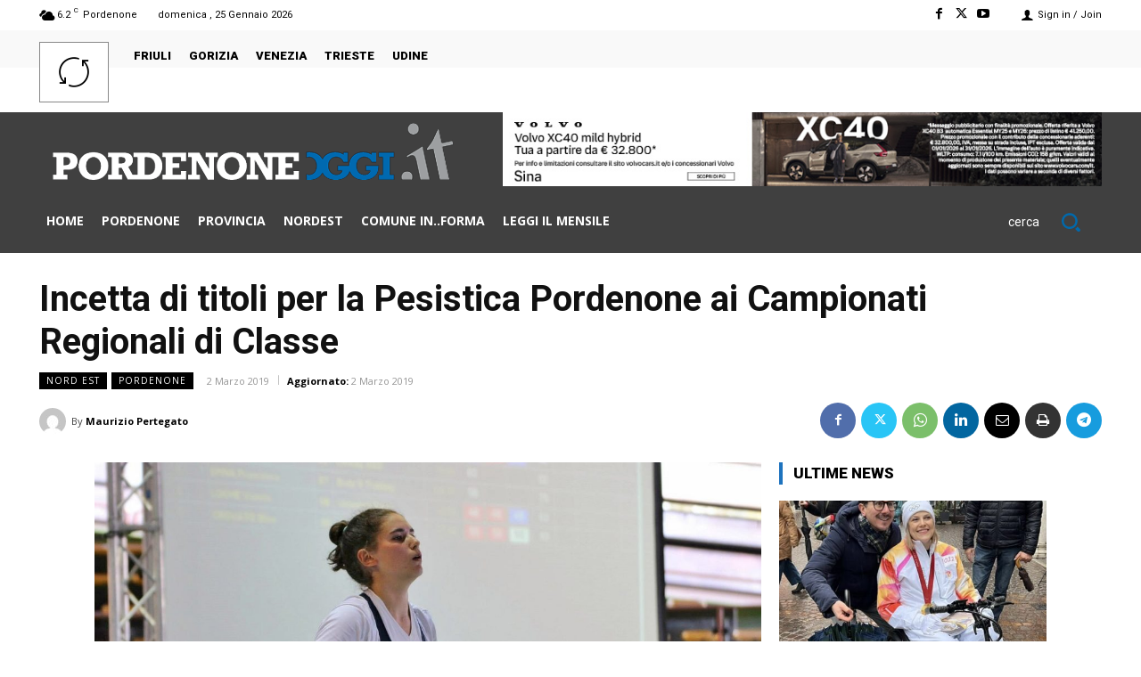

--- FILE ---
content_type: text/html; charset=UTF-8
request_url: https://pordenoneoggi.it/pordenone/incetta-di-titoli-per-la-pesistica-pordenone-ai-campionati-regionali-di-classe/
body_size: 85946
content:
<!doctype html >
<!--[if IE 8]>    <html class="ie8" lang="en"> <![endif]-->
<!--[if IE 9]>    <html class="ie9" lang="en"> <![endif]-->
<!--[if gt IE 8]><!--> <html lang="it-IT" prefix="og: http://ogp.me/ns# article: http://ogp.me/ns/article#og: http://ogp.me/ns# fb: http://ogp.me/ns/fb# website: http://ogp.me/ns/website#"> <!--<![endif]-->
<head>
    <title>Incetta di titoli per la Pesistica Pordenone ai Campionati Regionali di Classe - PORDENONEOGGI.IT</title>
    <meta charset="UTF-8" />
    <meta name="viewport" content="width=device-width, initial-scale=1.0">
    <link rel="pingback" href="https://pordenoneoggi.it/xmlrpc.php" />
    <meta name='robots' content='index, follow, max-image-preview:large, max-snippet:-1, max-video-preview:-1' />
	<style>img:is([sizes="auto" i], [sizes^="auto," i]) { contain-intrinsic-size: 3000px 1500px }</style>
	<link rel="icon" type="image/png" href="https://pordenoneoggi.it/wp-content/uploads/2024/11/favicon-300x300.jpg">
	<!-- This site is optimized with the Yoast SEO plugin v26.8 - https://yoast.com/product/yoast-seo-wordpress/ -->
	<link rel="canonical" href="https://pordenoneoggi.it/pordenone/incetta-di-titoli-per-la-pesistica-pordenone-ai-campionati-regionali-di-classe/" />
	<meta property="og:locale" content="it_IT" />
	<meta property="og:type" content="article" />
	<meta property="og:title" content="Incetta di titoli per la Pesistica Pordenone ai Campionati Regionali di Classe - PORDENONEOGGI.IT" />
	<meta property="og:description" content="PORDENONE &#8211; Altra vendemmia di titoli (ma non è una novità) per la Pesistica Pordenone ai recenti Campionati Regionali di Classe (la ex Coppa Italia), tenutisi di recente nella sede del Cross Fit Tarcento. All&#8217;interno della manifestazione, che vedeva in lizza tutte le classi d&#8217;età, c&#8217;era poi la qualificazione ai Campionati Italiani Esordienti, che si [&hellip;]" />
	<meta property="og:url" content="https://pordenoneoggi.it/pordenone/incetta-di-titoli-per-la-pesistica-pordenone-ai-campionati-regionali-di-classe/" />
	<meta property="og:site_name" content="PORDENONEOGGI.IT" />
	<meta property="article:publisher" content="https://www.facebook.com/Pordenoneoggi.it/" />
	<meta property="article:published_time" content="2019-03-02T17:05:38+00:00" />
	<meta property="og:image" content="https://pordenoneoggi.it/wp-content/uploads/2019/03/Elisa_Crovato_001.jpg" />
	<meta property="og:image:width" content="1600" />
	<meta property="og:image:height" content="1067" />
	<meta property="og:image:type" content="image/jpeg" />
	<meta name="author" content="Maurizio Pertegato" />
	<meta name="twitter:card" content="summary_large_image" />
	<meta name="twitter:creator" content="@pordenoneoggi" />
	<meta name="twitter:site" content="@pordenoneoggi" />
	<meta name="twitter:label1" content="Scritto da" />
	<meta name="twitter:data1" content="Maurizio Pertegato" />
	<meta name="twitter:label2" content="Tempo di lettura stimato" />
	<meta name="twitter:data2" content="1 minuto" />
	<script type="application/ld+json" class="yoast-schema-graph">{"@context":"https://schema.org","@graph":[{"@type":"Article","@id":"https://pordenoneoggi.it/pordenone/incetta-di-titoli-per-la-pesistica-pordenone-ai-campionati-regionali-di-classe/#article","isPartOf":{"@id":"https://pordenoneoggi.it/pordenone/incetta-di-titoli-per-la-pesistica-pordenone-ai-campionati-regionali-di-classe/"},"author":{"name":"Maurizio Pertegato","@id":"https://pordenoneoggi.it/#/schema/person/82b755c33a262adf5edce3b4dc8f75f7"},"headline":"Incetta di titoli per la Pesistica Pordenone ai Campionati Regionali di Classe","datePublished":"2019-03-02T17:05:38+00:00","mainEntityOfPage":{"@id":"https://pordenoneoggi.it/pordenone/incetta-di-titoli-per-la-pesistica-pordenone-ai-campionati-regionali-di-classe/"},"wordCount":270,"publisher":{"@id":"https://pordenoneoggi.it/#organization"},"image":{"@id":"https://pordenoneoggi.it/pordenone/incetta-di-titoli-per-la-pesistica-pordenone-ai-campionati-regionali-di-classe/#primaryimage"},"thumbnailUrl":"https://pordenoneoggi.it/wp-content/uploads/2019/03/Elisa_Crovato_001.jpg","keywords":["cross fit","fitness","pesistica","sollevamento pesi"],"articleSection":["Nord Est","Pordenone"],"inLanguage":"it-IT"},{"@type":"WebPage","@id":"https://pordenoneoggi.it/pordenone/incetta-di-titoli-per-la-pesistica-pordenone-ai-campionati-regionali-di-classe/","url":"https://pordenoneoggi.it/pordenone/incetta-di-titoli-per-la-pesistica-pordenone-ai-campionati-regionali-di-classe/","name":"Incetta di titoli per la Pesistica Pordenone ai Campionati Regionali di Classe - PORDENONEOGGI.IT","isPartOf":{"@id":"https://pordenoneoggi.it/#website"},"primaryImageOfPage":{"@id":"https://pordenoneoggi.it/pordenone/incetta-di-titoli-per-la-pesistica-pordenone-ai-campionati-regionali-di-classe/#primaryimage"},"image":{"@id":"https://pordenoneoggi.it/pordenone/incetta-di-titoli-per-la-pesistica-pordenone-ai-campionati-regionali-di-classe/#primaryimage"},"thumbnailUrl":"https://pordenoneoggi.it/wp-content/uploads/2019/03/Elisa_Crovato_001.jpg","datePublished":"2019-03-02T17:05:38+00:00","breadcrumb":{"@id":"https://pordenoneoggi.it/pordenone/incetta-di-titoli-per-la-pesistica-pordenone-ai-campionati-regionali-di-classe/#breadcrumb"},"inLanguage":"it-IT","potentialAction":[{"@type":"ReadAction","target":["https://pordenoneoggi.it/pordenone/incetta-di-titoli-per-la-pesistica-pordenone-ai-campionati-regionali-di-classe/"]}]},{"@type":"ImageObject","inLanguage":"it-IT","@id":"https://pordenoneoggi.it/pordenone/incetta-di-titoli-per-la-pesistica-pordenone-ai-campionati-regionali-di-classe/#primaryimage","url":"https://pordenoneoggi.it/wp-content/uploads/2019/03/Elisa_Crovato_001.jpg","contentUrl":"https://pordenoneoggi.it/wp-content/uploads/2019/03/Elisa_Crovato_001.jpg","width":1600,"height":1067},{"@type":"BreadcrumbList","@id":"https://pordenoneoggi.it/pordenone/incetta-di-titoli-per-la-pesistica-pordenone-ai-campionati-regionali-di-classe/#breadcrumb","itemListElement":[{"@type":"ListItem","position":1,"name":"Home","item":"https://pordenoneoggi.it/"},{"@type":"ListItem","position":2,"name":"Incetta di titoli per la Pesistica Pordenone ai Campionati Regionali di Classe"}]},{"@type":"WebSite","@id":"https://pordenoneoggi.it/#website","url":"https://pordenoneoggi.it/","name":"PORDENONEOGGI.IT","description":"Le notizie della tua provincia","publisher":{"@id":"https://pordenoneoggi.it/#organization"},"potentialAction":[{"@type":"SearchAction","target":{"@type":"EntryPoint","urlTemplate":"https://pordenoneoggi.it/?s={search_term_string}"},"query-input":{"@type":"PropertyValueSpecification","valueRequired":true,"valueName":"search_term_string"}}],"inLanguage":"it-IT"},{"@type":"Organization","@id":"https://pordenoneoggi.it/#organization","name":"Studio Associato Comunicare","url":"https://pordenoneoggi.it/","logo":{"@type":"ImageObject","inLanguage":"it-IT","@id":"https://pordenoneoggi.it/#/schema/logo/image/","url":"https://pordenoneoggi.it/wp-content/uploads/2024/11/pordenoneoggi-logo-bianco.png","contentUrl":"https://pordenoneoggi.it/wp-content/uploads/2024/11/pordenoneoggi-logo-bianco.png","width":450,"height":66,"caption":"Studio Associato Comunicare"},"image":{"@id":"https://pordenoneoggi.it/#/schema/logo/image/"},"sameAs":["https://www.facebook.com/Pordenoneoggi.it/","https://x.com/pordenoneoggi","https://www.youtube.com/channel/UCkADxX8LVVnpckWiZBp8CRQ"]},{"@type":"Person","@id":"https://pordenoneoggi.it/#/schema/person/82b755c33a262adf5edce3b4dc8f75f7","name":"Maurizio Pertegato","image":{"@type":"ImageObject","inLanguage":"it-IT","@id":"https://pordenoneoggi.it/#/schema/person/image/","url":"https://secure.gravatar.com/avatar/131cc7c9b0bdf672fb4206aa7d40eae83619b6256a4ef509fff30f66131488c4?s=96&d=mm&r=g","contentUrl":"https://secure.gravatar.com/avatar/131cc7c9b0bdf672fb4206aa7d40eae83619b6256a4ef509fff30f66131488c4?s=96&d=mm&r=g","caption":"Maurizio Pertegato"},"url":"https://pordenoneoggi.it/author/maurizio/"}]}</script>
	<!-- / Yoast SEO plugin. -->


<link rel='dns-prefetch' href='//fonts.googleapis.com' />
<link rel="alternate" type="application/rss+xml" title="PORDENONEOGGI.IT &raquo; Feed" href="https://pordenoneoggi.it/feed/" />
<link rel="alternate" type="application/rss+xml" title="PORDENONEOGGI.IT &raquo; Feed dei commenti" href="https://pordenoneoggi.it/comments/feed/" />
<script type="4c9583951201690efc8059cd-text/javascript" id="wpp-js" src="https://pordenoneoggi.it/wp-content/plugins/wordpress-popular-posts/assets/js/wpp.min.js?ver=7.3.3" data-sampling="0" data-sampling-rate="100" data-api-url="https://pordenoneoggi.it/wp-json/wordpress-popular-posts" data-post-id="14425" data-token="42d3ab444d" data-lang="0" data-debug="0"></script>
<link rel="alternate" type="application/rss+xml" title="PORDENONEOGGI.IT &raquo; Incetta di titoli per la Pesistica Pordenone ai Campionati Regionali di Classe Feed dei commenti" href="https://pordenoneoggi.it/pordenone/incetta-di-titoli-per-la-pesistica-pordenone-ai-campionati-regionali-di-classe/feed/" />
<script type="4c9583951201690efc8059cd-text/javascript">
/* <![CDATA[ */
window._wpemojiSettings = {"baseUrl":"https:\/\/s.w.org\/images\/core\/emoji\/16.0.1\/72x72\/","ext":".png","svgUrl":"https:\/\/s.w.org\/images\/core\/emoji\/16.0.1\/svg\/","svgExt":".svg","source":{"concatemoji":"https:\/\/pordenoneoggi.it\/wp-includes\/js\/wp-emoji-release.min.js?ver=6.8.3"}};
/*! This file is auto-generated */
!function(s,n){var o,i,e;function c(e){try{var t={supportTests:e,timestamp:(new Date).valueOf()};sessionStorage.setItem(o,JSON.stringify(t))}catch(e){}}function p(e,t,n){e.clearRect(0,0,e.canvas.width,e.canvas.height),e.fillText(t,0,0);var t=new Uint32Array(e.getImageData(0,0,e.canvas.width,e.canvas.height).data),a=(e.clearRect(0,0,e.canvas.width,e.canvas.height),e.fillText(n,0,0),new Uint32Array(e.getImageData(0,0,e.canvas.width,e.canvas.height).data));return t.every(function(e,t){return e===a[t]})}function u(e,t){e.clearRect(0,0,e.canvas.width,e.canvas.height),e.fillText(t,0,0);for(var n=e.getImageData(16,16,1,1),a=0;a<n.data.length;a++)if(0!==n.data[a])return!1;return!0}function f(e,t,n,a){switch(t){case"flag":return n(e,"\ud83c\udff3\ufe0f\u200d\u26a7\ufe0f","\ud83c\udff3\ufe0f\u200b\u26a7\ufe0f")?!1:!n(e,"\ud83c\udde8\ud83c\uddf6","\ud83c\udde8\u200b\ud83c\uddf6")&&!n(e,"\ud83c\udff4\udb40\udc67\udb40\udc62\udb40\udc65\udb40\udc6e\udb40\udc67\udb40\udc7f","\ud83c\udff4\u200b\udb40\udc67\u200b\udb40\udc62\u200b\udb40\udc65\u200b\udb40\udc6e\u200b\udb40\udc67\u200b\udb40\udc7f");case"emoji":return!a(e,"\ud83e\udedf")}return!1}function g(e,t,n,a){var r="undefined"!=typeof WorkerGlobalScope&&self instanceof WorkerGlobalScope?new OffscreenCanvas(300,150):s.createElement("canvas"),o=r.getContext("2d",{willReadFrequently:!0}),i=(o.textBaseline="top",o.font="600 32px Arial",{});return e.forEach(function(e){i[e]=t(o,e,n,a)}),i}function t(e){var t=s.createElement("script");t.src=e,t.defer=!0,s.head.appendChild(t)}"undefined"!=typeof Promise&&(o="wpEmojiSettingsSupports",i=["flag","emoji"],n.supports={everything:!0,everythingExceptFlag:!0},e=new Promise(function(e){s.addEventListener("DOMContentLoaded",e,{once:!0})}),new Promise(function(t){var n=function(){try{var e=JSON.parse(sessionStorage.getItem(o));if("object"==typeof e&&"number"==typeof e.timestamp&&(new Date).valueOf()<e.timestamp+604800&&"object"==typeof e.supportTests)return e.supportTests}catch(e){}return null}();if(!n){if("undefined"!=typeof Worker&&"undefined"!=typeof OffscreenCanvas&&"undefined"!=typeof URL&&URL.createObjectURL&&"undefined"!=typeof Blob)try{var e="postMessage("+g.toString()+"("+[JSON.stringify(i),f.toString(),p.toString(),u.toString()].join(",")+"));",a=new Blob([e],{type:"text/javascript"}),r=new Worker(URL.createObjectURL(a),{name:"wpTestEmojiSupports"});return void(r.onmessage=function(e){c(n=e.data),r.terminate(),t(n)})}catch(e){}c(n=g(i,f,p,u))}t(n)}).then(function(e){for(var t in e)n.supports[t]=e[t],n.supports.everything=n.supports.everything&&n.supports[t],"flag"!==t&&(n.supports.everythingExceptFlag=n.supports.everythingExceptFlag&&n.supports[t]);n.supports.everythingExceptFlag=n.supports.everythingExceptFlag&&!n.supports.flag,n.DOMReady=!1,n.readyCallback=function(){n.DOMReady=!0}}).then(function(){return e}).then(function(){var e;n.supports.everything||(n.readyCallback(),(e=n.source||{}).concatemoji?t(e.concatemoji):e.wpemoji&&e.twemoji&&(t(e.twemoji),t(e.wpemoji)))}))}((window,document),window._wpemojiSettings);
/* ]]> */
</script>
<!-- pordenoneoggi.it is managing ads with Advanced Ads 1.56.3 --><script id="porde-ready" type="4c9583951201690efc8059cd-text/javascript">
			window.advanced_ads_ready=function(e,a){a=a||"complete";var d=function(e){return"interactive"===a?"loading"!==e:"complete"===e};d(document.readyState)?e():document.addEventListener("readystatechange",(function(a){d(a.target.readyState)&&e()}),{once:"interactive"===a})},window.advanced_ads_ready_queue=window.advanced_ads_ready_queue||[];		</script>
		<link rel='stylesheet' id='wpa-css-css' href='https://pordenoneoggi.it/wp-content/plugins/wp-attachments/styles/0/wpa.css?ver=6.8.3' type='text/css' media='all' />
<link rel='stylesheet' id='wpra-lightbox-css' href='https://pordenoneoggi.it/wp-content/plugins/wp-rss-aggregator/core/css/jquery-colorbox.css?ver=1.4.33' type='text/css' media='all' />
<style id='wp-emoji-styles-inline-css' type='text/css'>

	img.wp-smiley, img.emoji {
		display: inline !important;
		border: none !important;
		box-shadow: none !important;
		height: 1em !important;
		width: 1em !important;
		margin: 0 0.07em !important;
		vertical-align: -0.1em !important;
		background: none !important;
		padding: 0 !important;
	}
</style>
<link rel='stylesheet' id='wpra-displays-css' href='https://pordenoneoggi.it/wp-content/plugins/wp-rss-aggregator/core/css/displays.css?ver=5.0.2' type='text/css' media='all' />
<link rel='stylesheet' id='contact-form-7-css' href='https://pordenoneoggi.it/wp-content/plugins/contact-form-7/includes/css/styles.css?ver=6.1.1' type='text/css' media='all' />
<link rel='stylesheet' id='wpdm-fonticon-css' href='https://pordenoneoggi.it/wp-content/plugins/download-manager/assets/wpdm-iconfont/css/wpdm-icons.css?ver=6.8.3' type='text/css' media='all' />
<link rel='stylesheet' id='wpdm-front-css' href='https://pordenoneoggi.it/wp-content/plugins/download-manager/assets/css/front.min.css?ver=6.8.3' type='text/css' media='all' />
<link rel='stylesheet' id='events-manager-css' href='https://pordenoneoggi.it/wp-content/plugins/events-manager/includes/css/events-manager.min.css?ver=7.1.7' type='text/css' media='all' />
<style id='events-manager-inline-css' type='text/css'>
body .em { --font-family : inherit; --font-weight : inherit; --font-size : 1em; --line-height : inherit; }
</style>
<link rel='stylesheet' id='post_hit_counter-frontend-css' href='https://pordenoneoggi.it/wp-content/plugins/post-hit-counter/assets/css/frontend.css?ver=1.3.2' type='text/css' media='all' />
<link rel='stylesheet' id='wordpress-popular-posts-css-css' href='https://pordenoneoggi.it/wp-content/plugins/wordpress-popular-posts/assets/css/wpp.css?ver=7.3.3' type='text/css' media='all' />
<link rel='stylesheet' id='td-plugin-multi-purpose-css' href='https://pordenoneoggi.it/wp-content/plugins/td-composer/td-multi-purpose/style.css?ver=def8edc4e13d95bdf49953a9dce2f608' type='text/css' media='all' />
<link rel='stylesheet' id='google-fonts-style-css' href='https://fonts.googleapis.com/css?family=Open+Sans%3A400%2C600%2C700%7CRoboto%3A400%2C600%2C700%7CRoboto%3A400%2C900%2C500%2C700%2C300&#038;display=swap&#038;ver=12.6.8' type='text/css' media='all' />
<link rel='stylesheet' id='post_hit_counter-widget-css' href='https://pordenoneoggi.it/wp-content/plugins/post-hit-counter/assets/css/widget.css?ver=1.3.2' type='text/css' media='all' />
<link rel='stylesheet' id='upw_theme_standard-css' href='https://pordenoneoggi.it/wp-content/plugins/ultimate-posts-widget/css/upw-theme-standard.min.css?ver=6.8.3' type='text/css' media='all' />
<link rel='stylesheet' id='newsletter-css' href='https://pordenoneoggi.it/wp-content/plugins/newsletter/style.css?ver=8.9.4' type='text/css' media='all' />
<link rel='stylesheet' id='fancybox-css' href='https://pordenoneoggi.it/wp-content/plugins/easy-fancybox/fancybox/1.5.4/jquery.fancybox.min.css?ver=6.8.3' type='text/css' media='screen' />
<link rel='stylesheet' id='td-multipurpose-css' href='https://pordenoneoggi.it/wp-content/plugins/td-composer/assets/fonts/td-multipurpose/td-multipurpose.css?ver=def8edc4e13d95bdf49953a9dce2f608' type='text/css' media='all' />
<link rel='stylesheet' id='td-theme-css' href='https://pordenoneoggi.it/wp-content/themes/Newspaper/style.css?ver=12.6.8' type='text/css' media='all' />
<style id='td-theme-inline-css' type='text/css'>@media (max-width:767px){.td-header-desktop-wrap{display:none}}@media (min-width:767px){.td-header-mobile-wrap{display:none}}</style>
<link rel='stylesheet' id='__EPYT__style-css' href='https://pordenoneoggi.it/wp-content/plugins/youtube-embed-plus/styles/ytprefs.min.css?ver=14.2.3' type='text/css' media='all' />
<style id='__EPYT__style-inline-css' type='text/css'>

                .epyt-gallery-thumb {
                        width: 33.333%;
                }
                
</style>
<link rel='stylesheet' id='td-legacy-framework-front-style-css' href='https://pordenoneoggi.it/wp-content/plugins/td-composer/legacy/Newspaper/assets/css/td_legacy_main.css?ver=def8edc4e13d95bdf49953a9dce2f608' type='text/css' media='all' />
<link rel='stylesheet' id='td-standard-pack-framework-front-style-css' href='https://pordenoneoggi.it/wp-content/plugins/td-standard-pack/Newspaper/assets/css/td_standard_pack_main.css?ver=1b3d5bf2c64738aa07b4643e31257da9' type='text/css' media='all' />
<link rel='stylesheet' id='tdb_style_cloud_templates_front-css' href='https://pordenoneoggi.it/wp-content/plugins/td-cloud-library/assets/css/tdb_main.css?ver=b33652f2535d2f3812f59e306e26300d' type='text/css' media='all' />
<script type="4c9583951201690efc8059cd-text/javascript" src="https://pordenoneoggi.it/wp-includes/js/jquery/jquery.min.js?ver=3.7.1" id="jquery-core-js"></script>
<script type="4c9583951201690efc8059cd-text/javascript" src="https://pordenoneoggi.it/wp-includes/js/jquery/jquery-migrate.min.js?ver=3.4.1" id="jquery-migrate-js"></script>
<script type="4c9583951201690efc8059cd-text/javascript" src="https://pordenoneoggi.it/wp-content/plugins/download-manager/assets/js/wpdm.min.js?ver=6.8.3" id="wpdm-frontend-js-js"></script>
<script type="4c9583951201690efc8059cd-text/javascript" id="wpdm-frontjs-js-extra">
/* <![CDATA[ */
var wpdm_url = {"home":"https:\/\/pordenoneoggi.it\/","site":"https:\/\/pordenoneoggi.it\/","ajax":"https:\/\/pordenoneoggi.it\/wp-admin\/admin-ajax.php"};
var wpdm_js = {"spinner":"<i class=\"wpdm-icon wpdm-sun wpdm-spin\"><\/i>","client_id":"2cc3f25ba9e257ef37a613ea2532846a"};
var wpdm_strings = {"pass_var":"Password verificata!","pass_var_q":"Fai clic sul seguente pulsante per avviare il download.","start_dl":"Avvia download"};
/* ]]> */
</script>
<script type="4c9583951201690efc8059cd-text/javascript" src="https://pordenoneoggi.it/wp-content/plugins/download-manager/assets/js/front.min.js?ver=3.3.23" id="wpdm-frontjs-js"></script>
<script type="4c9583951201690efc8059cd-text/javascript" src="https://pordenoneoggi.it/wp-includes/js/jquery/ui/core.min.js?ver=1.13.3" id="jquery-ui-core-js"></script>
<script type="4c9583951201690efc8059cd-text/javascript" src="https://pordenoneoggi.it/wp-includes/js/jquery/ui/mouse.min.js?ver=1.13.3" id="jquery-ui-mouse-js"></script>
<script type="4c9583951201690efc8059cd-text/javascript" src="https://pordenoneoggi.it/wp-includes/js/jquery/ui/sortable.min.js?ver=1.13.3" id="jquery-ui-sortable-js"></script>
<script type="4c9583951201690efc8059cd-text/javascript" src="https://pordenoneoggi.it/wp-includes/js/jquery/ui/datepicker.min.js?ver=1.13.3" id="jquery-ui-datepicker-js"></script>
<script type="4c9583951201690efc8059cd-text/javascript" id="jquery-ui-datepicker-js-after">
/* <![CDATA[ */
jQuery(function(jQuery){jQuery.datepicker.setDefaults({"closeText":"Chiudi","currentText":"Oggi","monthNames":["Gennaio","Febbraio","Marzo","Aprile","Maggio","Giugno","Luglio","Agosto","Settembre","Ottobre","Novembre","Dicembre"],"monthNamesShort":["Gen","Feb","Mar","Apr","Mag","Giu","Lug","Ago","Set","Ott","Nov","Dic"],"nextText":"Prossimo","prevText":"Precedente","dayNames":["domenica","luned\u00ec","marted\u00ec","mercoled\u00ec","gioved\u00ec","venerd\u00ec","sabato"],"dayNamesShort":["Dom","Lun","Mar","Mer","Gio","Ven","Sab"],"dayNamesMin":["D","L","M","M","G","V","S"],"dateFormat":"d MM yy","firstDay":1,"isRTL":false});});
/* ]]> */
</script>
<script type="4c9583951201690efc8059cd-text/javascript" src="https://pordenoneoggi.it/wp-includes/js/jquery/ui/resizable.min.js?ver=1.13.3" id="jquery-ui-resizable-js"></script>
<script type="4c9583951201690efc8059cd-text/javascript" src="https://pordenoneoggi.it/wp-includes/js/jquery/ui/draggable.min.js?ver=1.13.3" id="jquery-ui-draggable-js"></script>
<script type="4c9583951201690efc8059cd-text/javascript" src="https://pordenoneoggi.it/wp-includes/js/jquery/ui/controlgroup.min.js?ver=1.13.3" id="jquery-ui-controlgroup-js"></script>
<script type="4c9583951201690efc8059cd-text/javascript" src="https://pordenoneoggi.it/wp-includes/js/jquery/ui/checkboxradio.min.js?ver=1.13.3" id="jquery-ui-checkboxradio-js"></script>
<script type="4c9583951201690efc8059cd-text/javascript" src="https://pordenoneoggi.it/wp-includes/js/jquery/ui/button.min.js?ver=1.13.3" id="jquery-ui-button-js"></script>
<script type="4c9583951201690efc8059cd-text/javascript" src="https://pordenoneoggi.it/wp-includes/js/jquery/ui/dialog.min.js?ver=1.13.3" id="jquery-ui-dialog-js"></script>
<script type="4c9583951201690efc8059cd-text/javascript" id="events-manager-js-extra">
/* <![CDATA[ */
var EM = {"ajaxurl":"https:\/\/pordenoneoggi.it\/wp-admin\/admin-ajax.php","locationajaxurl":"https:\/\/pordenoneoggi.it\/wp-admin\/admin-ajax.php?action=locations_search","firstDay":"1","locale":"it","dateFormat":"yy-mm-dd","ui_css":"https:\/\/pordenoneoggi.it\/wp-content\/plugins\/events-manager\/includes\/css\/jquery-ui\/build.min.css","show24hours":"1","is_ssl":"1","autocomplete_limit":"10","calendar":{"breakpoints":{"small":560,"medium":908,"large":false}},"phone":"","datepicker":{"format":"d\/m\/Y","locale":"it"},"search":{"breakpoints":{"small":650,"medium":850,"full":false}},"url":"https:\/\/pordenoneoggi.it\/wp-content\/plugins\/events-manager","assets":{"input.em-uploader":{"js":{"em-uploader":{"url":"https:\/\/pordenoneoggi.it\/wp-content\/plugins\/events-manager\/includes\/js\/em-uploader.js?v=7.1.7","event":"em_uploader_ready"}}},".em-recurrence-sets, .em-timezone":{"js":{"luxon":{"url":"luxon\/luxon.js?v=7.1.7","event":"em_luxon_ready"}}},".em-booking-form, #em-booking-form, .em-booking-recurring, .em-event-booking-form":{"js":{"em-bookings":{"url":"https:\/\/pordenoneoggi.it\/wp-content\/plugins\/events-manager\/includes\/js\/bookingsform.js?v=7.1.7","event":"em_booking_form_js_loaded"}}},"#em-opt-archetypes":{"js":{"archetypes":"https:\/\/pordenoneoggi.it\/wp-content\/plugins\/events-manager\/includes\/js\/admin-archetype-editor.js?v=7.1.7","archetypes_ms":"https:\/\/pordenoneoggi.it\/wp-content\/plugins\/events-manager\/includes\/js\/admin-archetypes.js?v=7.1.7","qs":"qs\/qs.js?v=7.1.7"}}},"cached":"","txt_search":"Ricerca evento","txt_searching":"Ricerca in corso...","txt_loading":"Caricamento in corso..."};
/* ]]> */
</script>
<script type="4c9583951201690efc8059cd-text/javascript" src="https://pordenoneoggi.it/wp-content/plugins/events-manager/includes/js/events-manager.js?ver=7.1.7" id="events-manager-js"></script>
<script type="4c9583951201690efc8059cd-text/javascript" src="https://pordenoneoggi.it/wp-content/plugins/events-manager/includes/external/flatpickr/l10n/it.js?ver=7.1.7" id="em-flatpickr-localization-js"></script>
<script type="4c9583951201690efc8059cd-text/javascript" id="advanced-ads-advanced-js-js-extra">
/* <![CDATA[ */
var advads_options = {"blog_id":"1","privacy":{"enabled":false,"state":"not_needed"}};
/* ]]> */
</script>
<script type="4c9583951201690efc8059cd-text/javascript" src="https://pordenoneoggi.it/wp-content/plugins/advanced-ads/public/assets/js/advanced.min.js?ver=1.56.3" id="advanced-ads-advanced-js-js"></script>
<script type="4c9583951201690efc8059cd-text/javascript" id="__ytprefs__-js-extra">
/* <![CDATA[ */
var _EPYT_ = {"ajaxurl":"https:\/\/pordenoneoggi.it\/wp-admin\/admin-ajax.php","security":"1bf91b0a10","gallery_scrolloffset":"20","eppathtoscripts":"https:\/\/pordenoneoggi.it\/wp-content\/plugins\/youtube-embed-plus\/scripts\/","eppath":"https:\/\/pordenoneoggi.it\/wp-content\/plugins\/youtube-embed-plus\/","epresponsiveselector":"[\"iframe.__youtube_prefs_widget__\"]","epdovol":"1","version":"14.2.3","evselector":"iframe.__youtube_prefs__[src], iframe[src*=\"youtube.com\/embed\/\"], iframe[src*=\"youtube-nocookie.com\/embed\/\"]","ajax_compat":"","maxres_facade":"eager","ytapi_load":"light","pause_others":"","stopMobileBuffer":"1","facade_mode":"","not_live_on_channel":""};
/* ]]> */
</script>
<script type="4c9583951201690efc8059cd-text/javascript" src="https://pordenoneoggi.it/wp-content/plugins/youtube-embed-plus/scripts/ytprefs.min.js?ver=14.2.3" id="__ytprefs__-js"></script>
<link rel="https://api.w.org/" href="https://pordenoneoggi.it/wp-json/" /><link rel="alternate" title="JSON" type="application/json" href="https://pordenoneoggi.it/wp-json/wp/v2/posts/14425" /><link rel="EditURI" type="application/rsd+xml" title="RSD" href="https://pordenoneoggi.it/xmlrpc.php?rsd" />
<meta name="generator" content="WordPress 6.8.3" />
<link rel='shortlink' href='https://pordenoneoggi.it/?p=14425' />
<link rel="alternate" title="oEmbed (JSON)" type="application/json+oembed" href="https://pordenoneoggi.it/wp-json/oembed/1.0/embed?url=https%3A%2F%2Fpordenoneoggi.it%2Fpordenone%2Fincetta-di-titoli-per-la-pesistica-pordenone-ai-campionati-regionali-di-classe%2F" />
<link rel="alternate" title="oEmbed (XML)" type="text/xml+oembed" href="https://pordenoneoggi.it/wp-json/oembed/1.0/embed?url=https%3A%2F%2Fpordenoneoggi.it%2Fpordenone%2Fincetta-di-titoli-per-la-pesistica-pordenone-ai-campionati-regionali-di-classe%2F&#038;format=xml" />

<!-- This site is using AdRotate v5.15.1 to display their advertisements - https://ajdg.solutions/ -->
<!-- AdRotate CSS -->
<style type="text/css" media="screen">
	.g { margin:0px; padding:0px; overflow:hidden; line-height:1; zoom:1; }
	.g img { height:auto; }
	.g-col { position:relative; float:left; }
	.g-col:first-child { margin-left: 0; }
	.g-col:last-child { margin-right: 0; }
	@media only screen and (max-width: 480px) {
		.g-col, .g-dyn, .g-single { width:100%; margin-left:0; margin-right:0; }
	}
</style>
<!-- /AdRotate CSS -->



<!-- Open Graph data is managed by Alex MacArthur's Complete Open Graph plugin. (v3.4.5) -->
<!-- https://wordpress.org/plugins/complete-open-graph/ -->
<meta property='og:site_name' content='PORDENONEOGGI.IT' />
<meta property='og:url' content='https://pordenoneoggi.it/pordenone/incetta-di-titoli-per-la-pesistica-pordenone-ai-campionati-regionali-di-classe/' />
<meta property='og:locale' content='it_IT' />
<meta property='og:description' content='PORDENONE - Altra vendemmia di titoli (ma non &egrave; una novit&agrave;) per la Pesistica Pordenone ai recenti Campionati Regionali di Classe (la ex Coppa Italia), tenutisi di recente nella sede del Cross Fit Tarcento. All&#039;interno della manifestazione, che vedeva in lizza tutte le classi d&#039;et&agrave;, c&#039;era poi la q' />
<meta property='og:title' content='Incetta di titoli per la Pesistica Pordenone ai Campionati Regionali di Classe' />
<meta property='og:type' content='article' />
<meta property='og:image' content='https://pordenoneoggi.it/wp-content/uploads/2019/03/Elisa_Crovato_001-1200x800.jpg' />
<meta property='og:image:width' content='1200' />
<meta property='og:image:height' content='800' />
<meta name='twitter:card' content='summary' />
<meta name='twitter:title' content='Incetta di titoli per la Pesistica Pordenone ai Campionati Regionali di Classe' />
<meta name='twitter:image' content='https://pordenoneoggi.it/wp-content/uploads/2019/03/Elisa_Crovato_001-1200x800.jpg' />
<meta name='twitter:description' content='PORDENONE - Altra vendemmia di titoli (ma non &egrave; una novit&agrave;) per la Pesistica Pordenone ai recenti Campionati Regionali di Classe (la ex Coppa Italia), tenutisi di recente nella sede del Cross Fit Tarcento. All&#039;interno della manifestazione, che vedeva in lizza tutte le classi d&#039;et&agrave;, c&#039;era poi la q' />
<!-- End Complete Open Graph. | 0.0016579627990723s -->

<meta property="og:title" name="og:title" content="Incetta di titoli per la Pesistica Pordenone ai Campionati Regionali di Classe" />
<meta property="og:type" name="og:type" content="article" />
<meta property="og:image" name="og:image" content="https://pordenoneoggi.it/wp-content/uploads/2019/03/Elisa_Crovato_001-1024x683.jpg" />
<meta property="og:image" name="og:image" content="https://pordenoneoggi.it/wp-content/uploads/2019/03/Eleonora_Manfredi_001.jpg" />
<meta property="og:url" name="og:url" content="https://pordenoneoggi.it/pordenone/incetta-di-titoli-per-la-pesistica-pordenone-ai-campionati-regionali-di-classe/" />
<meta property="og:description" name="og:description" content="PORDENONE - Altra vendemmia di titoli (ma non è una novità) per la Pesistica Pordenone ai recenti Campionati Regionali di Classe (la ex Coppa Italia), tenutisi di recente nella sede del Cross Fit Tarcento. All&#039;interno della manifestazione, che vedeva in lizza tutte le classi d&#039;età, c&#039;era poi la qualificazione ai Campionati Italiani Esordienti, che si [...]" />
<meta property="og:locale" name="og:locale" content="it_IT" />
<meta property="og:site_name" name="og:site_name" content="PORDENONEOGGI.IT" />
<meta property="twitter:card" name="twitter:card" content="summary_large_image" />
<meta property="article:tag" name="article:tag" content="cross fit" />
<meta property="article:tag" name="article:tag" content="fitness" />
<meta property="article:tag" name="article:tag" content="pesistica" />
<meta property="article:tag" name="article:tag" content="sollevamento pesi" />
<meta property="article:section" name="article:section" content="Nord Est" />
<meta property="article:published_time" name="article:published_time" content="2019-03-02T18:05:38+01:00" />
<meta property="article:modified_time" name="article:modified_time" content="2019-03-02T18:05:38+01:00" />
<meta property="article:author" name="article:author" content="https://pordenoneoggi.it/author/maurizio/" />
            <style id="wpp-loading-animation-styles">@-webkit-keyframes bgslide{from{background-position-x:0}to{background-position-x:-200%}}@keyframes bgslide{from{background-position-x:0}to{background-position-x:-200%}}.wpp-widget-block-placeholder,.wpp-shortcode-placeholder{margin:0 auto;width:60px;height:3px;background:#dd3737;background:linear-gradient(90deg,#dd3737 0%,#571313 10%,#dd3737 100%);background-size:200% auto;border-radius:3px;-webkit-animation:bgslide 1s infinite linear;animation:bgslide 1s infinite linear}</style>
            <script type="4c9583951201690efc8059cd-text/javascript">
		var advadsCfpQueue = [];
		var advadsCfpAd = function( adID ){
			if ( 'undefined' == typeof advadsProCfp ) { advadsCfpQueue.push( adID ) } else { advadsProCfp.addElement( adID ) }
		};
		</script>
		    <script type="4c9583951201690efc8059cd-text/javascript">
        window.tdb_global_vars = {"wpRestUrl":"https:\/\/pordenoneoggi.it\/wp-json\/","permalinkStructure":"\/%category%\/%postname%\/"};
        window.tdb_p_autoload_vars = {"isAjax":false,"isAdminBarShowing":false,"autoloadStatus":"off","origPostEditUrl":null};
    </script>
    
    <style id="tdb-global-colors">:root{--accent-color:#fff}</style>

    
	
<!-- JS generated by theme -->

<script type="4c9583951201690efc8059cd-text/javascript" id="td-generated-header-js">
    
    

	    var tdBlocksArray = []; //here we store all the items for the current page

	    // td_block class - each ajax block uses a object of this class for requests
	    function tdBlock() {
		    this.id = '';
		    this.block_type = 1; //block type id (1-234 etc)
		    this.atts = '';
		    this.td_column_number = '';
		    this.td_current_page = 1; //
		    this.post_count = 0; //from wp
		    this.found_posts = 0; //from wp
		    this.max_num_pages = 0; //from wp
		    this.td_filter_value = ''; //current live filter value
		    this.is_ajax_running = false;
		    this.td_user_action = ''; // load more or infinite loader (used by the animation)
		    this.header_color = '';
		    this.ajax_pagination_infinite_stop = ''; //show load more at page x
	    }

        // td_js_generator - mini detector
        ( function () {
            var htmlTag = document.getElementsByTagName("html")[0];

	        if ( navigator.userAgent.indexOf("MSIE 10.0") > -1 ) {
                htmlTag.className += ' ie10';
            }

            if ( !!navigator.userAgent.match(/Trident.*rv\:11\./) ) {
                htmlTag.className += ' ie11';
            }

	        if ( navigator.userAgent.indexOf("Edge") > -1 ) {
                htmlTag.className += ' ieEdge';
            }

            if ( /(iPad|iPhone|iPod)/g.test(navigator.userAgent) ) {
                htmlTag.className += ' td-md-is-ios';
            }

            var user_agent = navigator.userAgent.toLowerCase();
            if ( user_agent.indexOf("android") > -1 ) {
                htmlTag.className += ' td-md-is-android';
            }

            if ( -1 !== navigator.userAgent.indexOf('Mac OS X')  ) {
                htmlTag.className += ' td-md-is-os-x';
            }

            if ( /chrom(e|ium)/.test(navigator.userAgent.toLowerCase()) ) {
               htmlTag.className += ' td-md-is-chrome';
            }

            if ( -1 !== navigator.userAgent.indexOf('Firefox') ) {
                htmlTag.className += ' td-md-is-firefox';
            }

            if ( -1 !== navigator.userAgent.indexOf('Safari') && -1 === navigator.userAgent.indexOf('Chrome') ) {
                htmlTag.className += ' td-md-is-safari';
            }

            if( -1 !== navigator.userAgent.indexOf('IEMobile') ){
                htmlTag.className += ' td-md-is-iemobile';
            }

        })();

        var tdLocalCache = {};

        ( function () {
            "use strict";

            tdLocalCache = {
                data: {},
                remove: function (resource_id) {
                    delete tdLocalCache.data[resource_id];
                },
                exist: function (resource_id) {
                    return tdLocalCache.data.hasOwnProperty(resource_id) && tdLocalCache.data[resource_id] !== null;
                },
                get: function (resource_id) {
                    return tdLocalCache.data[resource_id];
                },
                set: function (resource_id, cachedData) {
                    tdLocalCache.remove(resource_id);
                    tdLocalCache.data[resource_id] = cachedData;
                }
            };
        })();

    
    
var td_viewport_interval_list=[{"limitBottom":767,"sidebarWidth":228},{"limitBottom":1018,"sidebarWidth":300},{"limitBottom":1140,"sidebarWidth":324}];
var td_animation_stack_effect="type0";
var tds_animation_stack=true;
var td_animation_stack_specific_selectors=".entry-thumb, img, .td-lazy-img";
var td_animation_stack_general_selectors=".td-animation-stack img, .td-animation-stack .entry-thumb, .post img, .td-animation-stack .td-lazy-img";
var tdc_is_installed="yes";
var td_ajax_url="https:\/\/pordenoneoggi.it\/wp-admin\/admin-ajax.php?td_theme_name=Newspaper&v=12.6.8";
var td_get_template_directory_uri="https:\/\/pordenoneoggi.it\/wp-content\/plugins\/td-composer\/legacy\/common";
var tds_snap_menu="";
var tds_logo_on_sticky="";
var tds_header_style="";
var td_please_wait="Please wait...";
var td_email_user_pass_incorrect="User or password incorrect!";
var td_email_user_incorrect="Email or username incorrect!";
var td_email_incorrect="Email incorrect!";
var td_user_incorrect="Username incorrect!";
var td_email_user_empty="Email or username empty!";
var td_pass_empty="Pass empty!";
var td_pass_pattern_incorrect="Invalid Pass Pattern!";
var td_retype_pass_incorrect="Retyped Pass incorrect!";
var tds_more_articles_on_post_enable="";
var tds_more_articles_on_post_time_to_wait="";
var tds_more_articles_on_post_pages_distance_from_top=0;
var tds_captcha="";
var tds_theme_color_site_wide="#0069ac";
var tds_smart_sidebar="";
var tdThemeName="Newspaper";
var tdThemeNameWl="Newspaper";
var td_magnific_popup_translation_tPrev="Previous (Left arrow key)";
var td_magnific_popup_translation_tNext="Next (Right arrow key)";
var td_magnific_popup_translation_tCounter="%curr% of %total%";
var td_magnific_popup_translation_ajax_tError="The content from %url% could not be loaded.";
var td_magnific_popup_translation_image_tError="The image #%curr% could not be loaded.";
var tdBlockNonce="ef6d1323ce";
var tdMobileMenu="enabled";
var tdMobileSearch="enabled";
var tdDateNamesI18n={"month_names":["Gennaio","Febbraio","Marzo","Aprile","Maggio","Giugno","Luglio","Agosto","Settembre","Ottobre","Novembre","Dicembre"],"month_names_short":["Gen","Feb","Mar","Apr","Mag","Giu","Lug","Ago","Set","Ott","Nov","Dic"],"day_names":["domenica","luned\u00ec","marted\u00ec","mercoled\u00ec","gioved\u00ec","venerd\u00ec","sabato"],"day_names_short":["Dom","Lun","Mar","Mer","Gio","Ven","Sab"]};
var tdb_modal_confirm="Save";
var tdb_modal_cancel="Cancel";
var tdb_modal_confirm_alt="Yes";
var tdb_modal_cancel_alt="No";
var td_deploy_mode="deploy";
var td_ad_background_click_link="";
var td_ad_background_click_target="";
</script>


<!-- Header style compiled by theme -->

<style>:root{--td_theme_color:#0069ac;--td_slider_text:rgba(0,105,172,0.7);--td_mobile_gradient_one_mob:#333145;--td_mobile_gradient_two_mob:#0069ac;--td_mobile_text_active_color:#0069ac}.td-header-style-12 .td-header-menu-wrap-full,.td-header-style-12 .td-affix,.td-grid-style-1.td-hover-1 .td-big-grid-post:hover .td-post-category,.td-grid-style-5.td-hover-1 .td-big-grid-post:hover .td-post-category,.td_category_template_3 .td-current-sub-category,.td_category_template_8 .td-category-header .td-category a.td-current-sub-category,.td_category_template_4 .td-category-siblings .td-category a:hover,.td_block_big_grid_9.td-grid-style-1 .td-post-category,.td_block_big_grid_9.td-grid-style-5 .td-post-category,.td-grid-style-6.td-hover-1 .td-module-thumb:after,.tdm-menu-active-style5 .td-header-menu-wrap .sf-menu>.current-menu-item>a,.tdm-menu-active-style5 .td-header-menu-wrap .sf-menu>.current-menu-ancestor>a,.tdm-menu-active-style5 .td-header-menu-wrap .sf-menu>.current-category-ancestor>a,.tdm-menu-active-style5 .td-header-menu-wrap .sf-menu>li>a:hover,.tdm-menu-active-style5 .td-header-menu-wrap .sf-menu>.sfHover>a{background-color:#0069ac}.td_mega_menu_sub_cats .cur-sub-cat,.td-mega-span h3 a:hover,.td_mod_mega_menu:hover .entry-title a,.header-search-wrap .result-msg a:hover,.td-header-top-menu .td-drop-down-search .td_module_wrap:hover .entry-title a,.td-header-top-menu .td-icon-search:hover,.td-header-wrap .result-msg a:hover,.top-header-menu li a:hover,.top-header-menu .current-menu-item>a,.top-header-menu .current-menu-ancestor>a,.top-header-menu .current-category-ancestor>a,.td-social-icon-wrap>a:hover,.td-header-sp-top-widget .td-social-icon-wrap a:hover,.td_mod_related_posts:hover h3>a,.td-post-template-11 .td-related-title .td-related-left:hover,.td-post-template-11 .td-related-title .td-related-right:hover,.td-post-template-11 .td-related-title .td-cur-simple-item,.td-post-template-11 .td_block_related_posts .td-next-prev-wrap a:hover,.td-category-header .td-pulldown-category-filter-link:hover,.td-category-siblings .td-subcat-dropdown a:hover,.td-category-siblings .td-subcat-dropdown a.td-current-sub-category,.footer-text-wrap .footer-email-wrap a,.footer-social-wrap a:hover,.td_module_17 .td-read-more a:hover,.td_module_18 .td-read-more a:hover,.td_module_19 .td-post-author-name a:hover,.td-pulldown-syle-2 .td-subcat-dropdown:hover .td-subcat-more span,.td-pulldown-syle-2 .td-subcat-dropdown:hover .td-subcat-more i,.td-pulldown-syle-3 .td-subcat-dropdown:hover .td-subcat-more span,.td-pulldown-syle-3 .td-subcat-dropdown:hover .td-subcat-more i,.tdm-menu-active-style3 .tdm-header.td-header-wrap .sf-menu>.current-category-ancestor>a,.tdm-menu-active-style3 .tdm-header.td-header-wrap .sf-menu>.current-menu-ancestor>a,.tdm-menu-active-style3 .tdm-header.td-header-wrap .sf-menu>.current-menu-item>a,.tdm-menu-active-style3 .tdm-header.td-header-wrap .sf-menu>.sfHover>a,.tdm-menu-active-style3 .tdm-header.td-header-wrap .sf-menu>li>a:hover{color:#0069ac}.td-mega-menu-page .wpb_content_element ul li a:hover,.td-theme-wrap .td-aj-search-results .td_module_wrap:hover .entry-title a,.td-theme-wrap .header-search-wrap .result-msg a:hover{color:#0069ac!important}.td_category_template_8 .td-category-header .td-category a.td-current-sub-category,.td_category_template_4 .td-category-siblings .td-category a:hover,.tdm-menu-active-style4 .tdm-header .sf-menu>.current-menu-item>a,.tdm-menu-active-style4 .tdm-header .sf-menu>.current-menu-ancestor>a,.tdm-menu-active-style4 .tdm-header .sf-menu>.current-category-ancestor>a,.tdm-menu-active-style4 .tdm-header .sf-menu>li>a:hover,.tdm-menu-active-style4 .tdm-header .sf-menu>.sfHover>a{border-color:#0069ac}:root{--td_theme_color:#0069ac;--td_slider_text:rgba(0,105,172,0.7);--td_mobile_gradient_one_mob:#333145;--td_mobile_gradient_two_mob:#0069ac;--td_mobile_text_active_color:#0069ac}.td-header-style-12 .td-header-menu-wrap-full,.td-header-style-12 .td-affix,.td-grid-style-1.td-hover-1 .td-big-grid-post:hover .td-post-category,.td-grid-style-5.td-hover-1 .td-big-grid-post:hover .td-post-category,.td_category_template_3 .td-current-sub-category,.td_category_template_8 .td-category-header .td-category a.td-current-sub-category,.td_category_template_4 .td-category-siblings .td-category a:hover,.td_block_big_grid_9.td-grid-style-1 .td-post-category,.td_block_big_grid_9.td-grid-style-5 .td-post-category,.td-grid-style-6.td-hover-1 .td-module-thumb:after,.tdm-menu-active-style5 .td-header-menu-wrap .sf-menu>.current-menu-item>a,.tdm-menu-active-style5 .td-header-menu-wrap .sf-menu>.current-menu-ancestor>a,.tdm-menu-active-style5 .td-header-menu-wrap .sf-menu>.current-category-ancestor>a,.tdm-menu-active-style5 .td-header-menu-wrap .sf-menu>li>a:hover,.tdm-menu-active-style5 .td-header-menu-wrap .sf-menu>.sfHover>a{background-color:#0069ac}.td_mega_menu_sub_cats .cur-sub-cat,.td-mega-span h3 a:hover,.td_mod_mega_menu:hover .entry-title a,.header-search-wrap .result-msg a:hover,.td-header-top-menu .td-drop-down-search .td_module_wrap:hover .entry-title a,.td-header-top-menu .td-icon-search:hover,.td-header-wrap .result-msg a:hover,.top-header-menu li a:hover,.top-header-menu .current-menu-item>a,.top-header-menu .current-menu-ancestor>a,.top-header-menu .current-category-ancestor>a,.td-social-icon-wrap>a:hover,.td-header-sp-top-widget .td-social-icon-wrap a:hover,.td_mod_related_posts:hover h3>a,.td-post-template-11 .td-related-title .td-related-left:hover,.td-post-template-11 .td-related-title .td-related-right:hover,.td-post-template-11 .td-related-title .td-cur-simple-item,.td-post-template-11 .td_block_related_posts .td-next-prev-wrap a:hover,.td-category-header .td-pulldown-category-filter-link:hover,.td-category-siblings .td-subcat-dropdown a:hover,.td-category-siblings .td-subcat-dropdown a.td-current-sub-category,.footer-text-wrap .footer-email-wrap a,.footer-social-wrap a:hover,.td_module_17 .td-read-more a:hover,.td_module_18 .td-read-more a:hover,.td_module_19 .td-post-author-name a:hover,.td-pulldown-syle-2 .td-subcat-dropdown:hover .td-subcat-more span,.td-pulldown-syle-2 .td-subcat-dropdown:hover .td-subcat-more i,.td-pulldown-syle-3 .td-subcat-dropdown:hover .td-subcat-more span,.td-pulldown-syle-3 .td-subcat-dropdown:hover .td-subcat-more i,.tdm-menu-active-style3 .tdm-header.td-header-wrap .sf-menu>.current-category-ancestor>a,.tdm-menu-active-style3 .tdm-header.td-header-wrap .sf-menu>.current-menu-ancestor>a,.tdm-menu-active-style3 .tdm-header.td-header-wrap .sf-menu>.current-menu-item>a,.tdm-menu-active-style3 .tdm-header.td-header-wrap .sf-menu>.sfHover>a,.tdm-menu-active-style3 .tdm-header.td-header-wrap .sf-menu>li>a:hover{color:#0069ac}.td-mega-menu-page .wpb_content_element ul li a:hover,.td-theme-wrap .td-aj-search-results .td_module_wrap:hover .entry-title a,.td-theme-wrap .header-search-wrap .result-msg a:hover{color:#0069ac!important}.td_category_template_8 .td-category-header .td-category a.td-current-sub-category,.td_category_template_4 .td-category-siblings .td-category a:hover,.tdm-menu-active-style4 .tdm-header .sf-menu>.current-menu-item>a,.tdm-menu-active-style4 .tdm-header .sf-menu>.current-menu-ancestor>a,.tdm-menu-active-style4 .tdm-header .sf-menu>.current-category-ancestor>a,.tdm-menu-active-style4 .tdm-header .sf-menu>li>a:hover,.tdm-menu-active-style4 .tdm-header .sf-menu>.sfHover>a{border-color:#0069ac}</style>

<!-- ######### Google Analytics4 19 novembre 2024 ################### -->
<!-- Global site tag (gtag.js) - Google Analytics -->
<script async src="https://www.googletagmanager.com/gtag/js?id=G-M35SW3BSLN" type="4c9583951201690efc8059cd-text/javascript"></script>
<script type="4c9583951201690efc8059cd-text/javascript">
  window.dataLayer = window.dataLayer || [];
  function gtag(){dataLayer.push(arguments);}
  gtag('js', new Date());

  gtag('config', 'G-M35SW3BSLN');
</script>
<!-- End Google4 Code -->

<!-- ######### FACEBOOK META 26 maggio 2022 ################### -->
<script type="4c9583951201690efc8059cd-text/javascript">
!function(f,b,e,v,n,t,s)
{if(f.fbq)return;n=f.fbq=function(){n.callMethod?
n.callMethod.apply(n,arguments):n.queue.push(arguments)};
if(!f._fbq)f._fbq=n;n.push=n;n.loaded=!0;n.version='2.0';
n.queue=[];t=b.createElement(e);t.async=!0;
t.src=v;s=b.getElementsByTagName(e)[0];
s.parentNode.insertBefore(t,s)}(window, document,'script',
'https://connect.facebook.net/en_US/fbevents.js');
fbq('init', '747034909249879');
fbq('track', 'PageView');
</script>
<noscript><img height="1" width="1" style="display:none"
src="https://www.facebook.com/tr?id=747034909249879&ev=PageView&noscript=1"
/></noscript>
<!-- End Meta Pixel Code -->

<!-- ######### CONTENT REFRESH INIZIALE E 5MIN ################### -->
<meta http-equiv="Cache-Control: max-age=3600, must-revalidate" content="PUBLIC" />
<META HTTP-EQUIV="REFRESH" CONTENT="300"><link rel="icon" href="https://pordenoneoggi.it/wp-content/uploads/2021/12/cropped-favicon_pnoggi-32x32.png" sizes="32x32" />
<link rel="icon" href="https://pordenoneoggi.it/wp-content/uploads/2021/12/cropped-favicon_pnoggi-192x192.png" sizes="192x192" />
<link rel="apple-touch-icon" href="https://pordenoneoggi.it/wp-content/uploads/2021/12/cropped-favicon_pnoggi-180x180.png" />
<meta name="msapplication-TileImage" content="https://pordenoneoggi.it/wp-content/uploads/2021/12/cropped-favicon_pnoggi-270x270.png" />
		<style type="text/css" id="wp-custom-css">
			.no-margin{
	margin-bottom:0;
}
.no-margin .porde-widget{
	margin-bottom:0;
}		</style>
		
<!-- Button style compiled by theme -->

<style>.tdm-btn-style1{background-color:#0069ac}.tdm-btn-style2:before{border-color:#0069ac}.tdm-btn-style2{color:#0069ac}.tdm-btn-style3{-webkit-box-shadow:0 2px 16px #0069ac;-moz-box-shadow:0 2px 16px #0069ac;box-shadow:0 2px 16px #0069ac}.tdm-btn-style3:hover{-webkit-box-shadow:0 4px 26px #0069ac;-moz-box-shadow:0 4px 26px #0069ac;box-shadow:0 4px 26px #0069ac}</style>

<meta name="generator" content="WordPress Download Manager 3.3.23" />
<link rel="preload" href="https://www.diariodelwebsrl.it/_adv/prebid/v8/prebid.js?v=20260125" as="script">
<link rel="preload" href="https://www.diariodelwebsrl.it/assets/pordenoneoggi/1.1.5.js" as="script">
<link rel="preload" href="https://c.amazon-adsystem.com/aax2/apstag.js" as="script">
<link rel="preload" href="https://securepubads.g.doubleclick.net/tag/js/gpt.js" as="script">
<link rel="stylesheet" href="https://www.diariodelwebsrl.it/assets/pordenoneoggi/style.css?v=20260125" type="text/css" media="all" />
<meta name="google-site-verification" content="UcLgk5YaoOSXnQ_6oEAZ0qUcwQA5a1xfbyO2S_Ky078" />
<script src="https://analytics.ahrefs.com/analytics.js" data-key="y0CHmtuw26l1P1jLBE4Kdw" async type="4c9583951201690efc8059cd-text/javascript"></script>	<style id="tdw-css-placeholder">.latterie{height:250px}</style>                <style>
        /* WPDM Link Template Styles */        </style>
                <style>

            :root {
                --color-primary: #4a8eff;
                --color-primary-rgb: 74, 142, 255;
                --color-primary-hover: #5998ff;
                --color-primary-active: #3281ff;
                --color-secondary: #6c757d;
                --color-secondary-rgb: 108, 117, 125;
                --color-secondary-hover: #6c757d;
                --color-secondary-active: #6c757d;
                --color-success: #018e11;
                --color-success-rgb: 1, 142, 17;
                --color-success-hover: #0aad01;
                --color-success-active: #0c8c01;
                --color-info: #2CA8FF;
                --color-info-rgb: 44, 168, 255;
                --color-info-hover: #2CA8FF;
                --color-info-active: #2CA8FF;
                --color-warning: #FFB236;
                --color-warning-rgb: 255, 178, 54;
                --color-warning-hover: #FFB236;
                --color-warning-active: #FFB236;
                --color-danger: #ff5062;
                --color-danger-rgb: 255, 80, 98;
                --color-danger-hover: #ff5062;
                --color-danger-active: #ff5062;
                --color-green: #30b570;
                --color-blue: #0073ff;
                --color-purple: #8557D3;
                --color-red: #ff5062;
                --color-muted: rgba(69, 89, 122, 0.6);
                --wpdm-font: "Sen", -apple-system, BlinkMacSystemFont, "Segoe UI", Roboto, Helvetica, Arial, sans-serif, "Apple Color Emoji", "Segoe UI Emoji", "Segoe UI Symbol";
            }

            .wpdm-download-link.btn.btn-primary {
                border-radius: 4px;
            }


        </style>
        </head>

<body class="wp-singular post-template-default single single-post postid-14425 single-format-standard wp-theme-Newspaper td-standard-pack incetta-di-titoli-per-la-pesistica-pordenone-ai-campionati-regionali-di-classe global-block-template-1 tdb_template_74370 aa-prefix-porde- tdb-template  tdc-header-template  tdc-footer-template td-animation-stack-type0 td-full-layout" itemscope="itemscope" itemtype="https://schema.org/WebPage">
<div id='div-gpt-ad-INTER'></div>
<div id='div-gpt-ad-LDB1'></div>
<div class="td-scroll-up" data-style="style1"><i class="td-icon-menu-up"></i></div>
    <div class="td-menu-background" style="visibility:hidden"></div>
<div id="td-mobile-nav" style="visibility:hidden">
    <div class="td-mobile-container">
        <!-- mobile menu top section -->
        <div class="td-menu-socials-wrap">
            <!-- socials -->
            <div class="td-menu-socials">
                            </div>
            <!-- close button -->
            <div class="td-mobile-close">
                <span><i class="td-icon-close-mobile"></i></span>
            </div>
        </div>

        <!-- login section -->
                    <div class="td-menu-login-section">
                
    <div class="td-guest-wrap">
        <div class="td-menu-login"><a id="login-link-mob">Sign in</a></div>
    </div>
            </div>
        
        <!-- menu section -->
        <div class="td-mobile-content">
            <div class="menu-top-menu-container"><ul id="menu-top-menu-1" class="td-mobile-main-menu"><li class="menu-item menu-item-type-custom menu-item-object-custom menu-item-first menu-item-83"><a href="https://www.pordenoneoggi.it/">Home</a></li>
<li class="menu-item menu-item-type-taxonomy menu-item-object-category current-post-ancestor current-menu-parent current-post-parent menu-item-79"><a href="https://pordenoneoggi.it/category/pordenone/">Pordenone</a></li>
<li class="menu-item menu-item-type-taxonomy menu-item-object-category menu-item-80"><a href="https://pordenoneoggi.it/category/provincia/">Provincia</a></li>
<li class="menu-item menu-item-type-taxonomy menu-item-object-category current-post-ancestor current-menu-parent current-post-parent menu-item-143"><a href="https://pordenoneoggi.it/category/nordest/">Nordest</a></li>
<li class="menu-item menu-item-type-post_type menu-item-object-page menu-item-6952"><a href="https://pordenoneoggi.it/il-comune-informa/">Comune in..forma</a></li>
<li class="menu-item menu-item-type-post_type menu-item-object-page menu-item-51895"><a href="https://pordenoneoggi.it/mensile-pordenoneoggi/">Leggi il mensile</a></li>
</ul></div>        </div>
    </div>

    <!-- register/login section -->
            <div id="login-form-mobile" class="td-register-section">
            
            <div id="td-login-mob" class="td-login-animation td-login-hide-mob">
            	<!-- close button -->
	            <div class="td-login-close">
	                <span class="td-back-button"><i class="td-icon-read-down"></i></span>
	                <div class="td-login-title">Sign in</div>
	                <!-- close button -->
		            <div class="td-mobile-close">
		                <span><i class="td-icon-close-mobile"></i></span>
		            </div>
	            </div>
	            <form class="td-login-form-wrap" action="#" method="post">
	                <div class="td-login-panel-title"><span>Welcome!</span>Log into your account</div>
	                <div class="td_display_err"></div>
	                <div class="td-login-inputs"><input class="td-login-input" autocomplete="username" type="text" name="login_email" id="login_email-mob" value="" required><label for="login_email-mob">your username</label></div>
	                <div class="td-login-inputs"><input class="td-login-input" autocomplete="current-password" type="password" name="login_pass" id="login_pass-mob" value="" required><label for="login_pass-mob">your password</label></div>
	                <input type="button" name="login_button" id="login_button-mob" class="td-login-button" value="LOG IN">
	                
					
	                <div class="td-login-info-text">
	                <a href="#" id="forgot-pass-link-mob">Forgot your password?</a>
	                </div>
	                <div class="td-login-register-link">
	                
	                </div>
	                
	                

                </form>
            </div>

            
            
            
            
            <div id="td-forgot-pass-mob" class="td-login-animation td-login-hide-mob">
                <!-- close button -->
	            <div class="td-forgot-pass-close">
	                <a href="#" aria-label="Back" class="td-back-button"><i class="td-icon-read-down"></i></a>
	                <div class="td-login-title">Password recovery</div>
	            </div>
	            <div class="td-login-form-wrap">
	                <div class="td-login-panel-title">Recover your password</div>
	                <div class="td_display_err"></div>
	                <div class="td-login-inputs"><input class="td-login-input" type="text" name="forgot_email" id="forgot_email-mob" value="" required><label for="forgot_email-mob">your email</label></div>
	                <input type="button" name="forgot_button" id="forgot_button-mob" class="td-login-button" value="Send My Pass">
                </div>
            </div>
        </div>
    </div><div class="td-search-background" style="visibility:hidden"></div>
<div class="td-search-wrap-mob" style="visibility:hidden">
	<div class="td-drop-down-search">
		<form method="get" class="td-search-form" action="https://pordenoneoggi.it/">
			<!-- close button -->
			<div class="td-search-close">
				<span><i class="td-icon-close-mobile"></i></span>
			</div>
			<div role="search" class="td-search-input">
				<span>Search</span>
				<input id="td-header-search-mob" type="text" value="" name="s" autocomplete="off" />
			</div>
		</form>
		<div id="td-aj-search-mob" class="td-ajax-search-flex"></div>
	</div>
</div>

    <div id="td-outer-wrap" class="td-theme-wrap">
    
                    <div class="td-header-template-wrap" style="position: relative">
                                    <div class="td-header-mobile-wrap ">
                        <div id="tdi_1" class="tdc-zone"><div class="tdc_zone tdi_2  wpb_row td-pb-row tdc-element-style"  >
<style scoped>.tdi_2{min-height:0}.tdi_2>.td-element-style:after{content:''!important;width:100%!important;height:100%!important;position:absolute!important;top:0!important;left:0!important;z-index:0!important;display:block!important;background:-webkit-linear-gradient(0deg,#ededed,#ffffff);background:linear-gradient(0deg,#ededed,#ffffff)}</style>
<div class="tdi_1_rand_style td-element-style" ></div><div id="tdi_3" class="tdc-row"><div class="vc_row tdi_4  wpb_row td-pb-row tdc-element-style" >
<style scoped>.tdi_4,.tdi_4 .tdc-columns{min-height:0}.tdi_4>.td-element-style:after{content:''!important;width:100%!important;height:100%!important;position:absolute!important;top:0!important;left:0!important;z-index:0!important;display:block!important;background-color:#444444!important}.tdi_4,.tdi_4 .tdc-columns{display:block}.tdi_4 .tdc-columns{width:100%}.tdi_4:before,.tdi_4:after{display:table}@media (max-width:767px){.tdi_4{padding-top:20px!important;padding-bottom:20px!important}}</style>
<div class="tdi_3_rand_style td-element-style" ></div><div class="vc_column tdi_6  wpb_column vc_column_container tdc-column td-pb-span12">
<style scoped>.tdi_6{vertical-align:baseline}.tdi_6>.wpb_wrapper,.tdi_6>.wpb_wrapper>.tdc-elements{display:block}.tdi_6>.wpb_wrapper>.tdc-elements{width:100%}.tdi_6>.wpb_wrapper>.vc_row_inner{width:auto}.tdi_6>.wpb_wrapper{width:auto;height:auto}</style><div class="wpb_wrapper" ><div class="td_block_wrap tdb_header_logo tdi_7 td-pb-border-top td_block_template_1 tdb-header-align"  data-td-block-uid="tdi_7" >
<style>.tdb-header-align{vertical-align:middle}.tdb_header_logo{margin-bottom:0;clear:none}.tdb_header_logo .tdb-logo-a,.tdb_header_logo h1{display:flex;pointer-events:auto;align-items:flex-start}.tdb_header_logo h1{margin:0;line-height:0}.tdb_header_logo .tdb-logo-img-wrap img{display:block}.tdb_header_logo .tdb-logo-svg-wrap+.tdb-logo-img-wrap{display:none}.tdb_header_logo .tdb-logo-svg-wrap svg{width:50px;display:block;transition:fill .3s ease}.tdb_header_logo .tdb-logo-text-wrap{display:flex}.tdb_header_logo .tdb-logo-text-title,.tdb_header_logo .tdb-logo-text-tagline{-webkit-transition:all 0.2s ease;transition:all 0.2s ease}.tdb_header_logo .tdb-logo-text-title{background-size:cover;background-position:center center;font-size:75px;font-family:serif;line-height:1.1;color:#222;white-space:nowrap}.tdb_header_logo .tdb-logo-text-tagline{margin-top:2px;font-size:12px;font-family:serif;letter-spacing:1.8px;line-height:1;color:#767676}.tdb_header_logo .tdb-logo-icon{position:relative;font-size:46px;color:#000}.tdb_header_logo .tdb-logo-icon-svg{line-height:0}.tdb_header_logo .tdb-logo-icon-svg svg{width:46px;height:auto}.tdb_header_logo .tdb-logo-icon-svg svg,.tdb_header_logo .tdb-logo-icon-svg svg *{fill:#000}.tdi_7 .tdb-logo-a,.tdi_7 h1{flex-direction:row;align-items:center;justify-content:flex-start}.tdi_7 .tdb-logo-svg-wrap{display:block}.tdi_7 .tdb-logo-svg-wrap+.tdb-logo-img-wrap{display:none}.tdi_7 .tdb-logo-img-wrap{display:block}.tdi_7 .tdb-logo-text-tagline{margin-top:2px;margin-left:0;display:block}.tdi_7 .tdb-logo-text-title{display:block}.tdi_7 .tdb-logo-text-wrap{flex-direction:column;align-items:flex-start}.tdi_7 .tdb-logo-icon{top:0px;display:block}@media (max-width:767px){.tdb_header_logo .tdb-logo-text-title{font-size:36px}}@media (max-width:767px){.tdb_header_logo .tdb-logo-text-tagline{font-size:11px}}</style><div class="tdb-block-inner td-fix-index"><a class="tdb-logo-a" href="https://pordenoneoggi.it/"><span class="tdb-logo-img-wrap"><img class="tdb-logo-img td-retina-data" data-retina="https://pordenoneoggi.it/wp-content/uploads/2024/11/logo-bianco.png" src="https://pordenoneoggi.it/wp-content/uploads/2024/11/logo-bianco.png" alt="Logo"  title=""  width="450" height="66" /></span></a></div></div> <!-- ./block --></div></div></div></div><div id="tdi_8" class="tdc-row"><div class="vc_row tdi_9  wpb_row td-pb-row tdc-row-content-vert-center" >
<style scoped>.tdi_9,.tdi_9 .tdc-columns{min-height:0}.tdi_9,.tdi_9 .tdc-columns{display:block}.tdi_9 .tdc-columns{width:100%}.tdi_9:before,.tdi_9:after{display:table}@media (min-width:767px){.tdi_9.tdc-row-content-vert-center,.tdi_9.tdc-row-content-vert-center .tdc-columns{display:flex;align-items:center;flex:1}.tdi_9.tdc-row-content-vert-bottom,.tdi_9.tdc-row-content-vert-bottom .tdc-columns{display:flex;align-items:flex-end;flex:1}.tdi_9.tdc-row-content-vert-center .td_block_wrap{vertical-align:middle}.tdi_9.tdc-row-content-vert-bottom .td_block_wrap{vertical-align:bottom}}@media (max-width:767px){.tdi_9,.tdi_9 .tdc-columns{display:flex;flex-direction:row;flex-wrap:nowrap;justify-content:space-between;align-items:center}.tdi_9 .tdc-columns{width:100%}.tdi_9:before,.tdi_9:after{display:none}}</style><div class="vc_column tdi_11  wpb_column vc_column_container tdc-column td-pb-span6">
<style scoped>.tdi_11{vertical-align:baseline}.tdi_11>.wpb_wrapper,.tdi_11>.wpb_wrapper>.tdc-elements{display:block}.tdi_11>.wpb_wrapper>.tdc-elements{width:100%}.tdi_11>.wpb_wrapper>.vc_row_inner{width:auto}.tdi_11>.wpb_wrapper{width:auto;height:auto}</style><div class="wpb_wrapper" ><div class="td_block_wrap tdb_mobile_menu tdi_12 td-pb-border-top td_block_template_1 tdb-header-align"  data-td-block-uid="tdi_12" >
<style>.tdb_mobile_menu{margin-bottom:0;clear:none}.tdb_mobile_menu a{display:inline-block!important;position:relative;text-align:center;color:var(--td_theme_color,#4db2ec)}.tdb_mobile_menu a>span{display:flex;align-items:center;justify-content:center}.tdb_mobile_menu svg{height:auto}.tdb_mobile_menu svg,.tdb_mobile_menu svg *{fill:var(--td_theme_color,#4db2ec)}#tdc-live-iframe .tdb_mobile_menu a{pointer-events:none}.td-menu-mob-open-menu{overflow:hidden}.td-menu-mob-open-menu #td-outer-wrap{position:static}.tdi_12{display:inline-block}.tdi_12 .tdb-mobile-menu-button i{font-size:27px;width:54px;height:54px;line-height:54px}.tdi_12 .tdb-mobile-menu-button svg{width:27px}.tdi_12 .tdb-mobile-menu-button .tdb-mobile-menu-icon-svg{width:54px;height:54px}.tdi_12 .tdb-mobile-menu-button{color:#0069ac}.tdi_12 .tdb-mobile-menu-button svg,.tdi_12 .tdb-mobile-menu-button svg *{fill:#0069ac}</style><div class="tdb-block-inner td-fix-index"><span class="tdb-mobile-menu-button"><i class="tdb-mobile-menu-icon td-icon-mobile"></i></span></div></div> <!-- ./block --></div></div><div class="vc_column tdi_14  wpb_column vc_column_container tdc-column td-pb-span6">
<style scoped>.tdi_14{vertical-align:baseline}.tdi_14>.wpb_wrapper,.tdi_14>.wpb_wrapper>.tdc-elements{display:block}.tdi_14>.wpb_wrapper>.tdc-elements{width:100%}.tdi_14>.wpb_wrapper>.vc_row_inner{width:auto}.tdi_14>.wpb_wrapper{width:auto;height:auto}</style><div class="wpb_wrapper" ><div class="tdm_block td_block_wrap tdm_block_socials tdi_15 tdm-content-horiz-right td-pb-border-top td_block_template_1"  data-td-block-uid="tdi_15" >
<style>.tdm_block.tdm_block_socials{margin-bottom:0}.tdm-social-wrapper{*zoom:1}.tdm-social-wrapper:before,.tdm-social-wrapper:after{display:table;content:'';line-height:0}.tdm-social-wrapper:after{clear:both}.tdm-social-item-wrap{display:inline-block}.tdm-social-item{position:relative;display:inline-block;vertical-align:middle;-webkit-transition:all 0.2s;transition:all 0.2s;text-align:center;-webkit-transform:translateZ(0);transform:translateZ(0)}.tdm-social-item i{font-size:14px;color:var(--td_theme_color,#4db2ec);-webkit-transition:all 0.2s;transition:all 0.2s}.tdm-social-text{display:none;margin-top:-1px;vertical-align:middle;font-size:13px;color:var(--td_theme_color,#4db2ec);-webkit-transition:all 0.2s;transition:all 0.2s}.tdm-social-item-wrap:hover i,.tdm-social-item-wrap:hover .tdm-social-text{color:#000}.tdm-social-item-wrap:last-child .tdm-social-text{margin-right:0!important}</style>
<style>.tdi_16 .tdm-social-item i{font-size:14px;vertical-align:middle;line-height:35px}.tdi_16 .tdm-social-item i.td-icon-linkedin,.tdi_16 .tdm-social-item i.td-icon-pinterest,.tdi_16 .tdm-social-item i.td-icon-blogger,.tdi_16 .tdm-social-item i.td-icon-vimeo{font-size:11.2px}.tdi_16 .tdm-social-item{width:35px;height:35px;margin:5px 10px 5px 0}.tdi_16 .tdm-social-item-wrap:last-child .tdm-social-item{margin-right:0!important}.tdi_16 .tdm-social-text{display:none;margin-left:2px;margin-right:18px}</style><div class="tdm-social-wrapper tds-social1 tdi_16"><div class="tdm-social-item-wrap"><a href="#"  title="Facebook" class="tdm-social-item"><i class="td-icon-font td-icon-facebook"></i><span style="display: none">Facebook</span></a></div><div class="tdm-social-item-wrap"><a href="#"  title="Instagram" class="tdm-social-item"><i class="td-icon-font td-icon-instagram"></i><span style="display: none">Instagram</span></a></div><div class="tdm-social-item-wrap"><a href="#"  title="Twitter" class="tdm-social-item"><i class="td-icon-font td-icon-twitter"></i><span style="display: none">Twitter</span></a></div></div></div></div></div></div></div><div id="tdi_17" class="tdc-row"><div class="vc_row tdi_18  wpb_row td-pb-row" >
<style scoped>.tdi_18,.tdi_18 .tdc-columns{min-height:0}.tdi_18,.tdi_18 .tdc-columns{display:block}.tdi_18 .tdc-columns{width:100%}.tdi_18:before,.tdi_18:after{display:table}</style><div class="vc_column tdi_20  wpb_column vc_column_container tdc-column td-pb-span12">
<style scoped>.tdi_20{vertical-align:baseline}.tdi_20>.wpb_wrapper,.tdi_20>.wpb_wrapper>.tdc-elements{display:block}.tdi_20>.wpb_wrapper>.tdc-elements{width:100%}.tdi_20>.wpb_wrapper>.vc_row_inner{width:auto}.tdi_20>.wpb_wrapper{width:auto;height:auto}</style><div class="wpb_wrapper" ><div class="td_block_wrap tdb_mobile_horiz_menu tdi_21 td-pb-border-top td_block_template_1 tdb-header-align"  data-td-block-uid="tdi_21"  style=" z-index: 999;">
<style>.tdb_mobile_horiz_menu{margin-bottom:0;clear:none}.tdb_mobile_horiz_menu.tdb-horiz-menu-singleline{width:100%}.tdb_mobile_horiz_menu.tdb-horiz-menu-singleline .tdb-horiz-menu{display:block;width:100%;overflow-x:auto;overflow-y:hidden;font-size:0;white-space:nowrap}.tdb_mobile_horiz_menu.tdb-horiz-menu-singleline .tdb-horiz-menu>li{position:static;display:inline-block;float:none}.tdb_mobile_horiz_menu.tdb-horiz-menu-singleline .tdb-horiz-menu ul{left:0;width:100%;z-index:-1}.tdb-horiz-menu{display:table;margin:0}.tdb-horiz-menu,.tdb-horiz-menu ul{list-style-type:none}.tdb-horiz-menu ul,.tdb-horiz-menu li{line-height:1}.tdb-horiz-menu li{margin:0;font-family:var(--td_default_google_font_1,'Open Sans','Open Sans Regular',sans-serif)}.tdb-horiz-menu li.current-menu-item>a,.tdb-horiz-menu li.current-menu-ancestor>a,.tdb-horiz-menu li.current-category-ancestor>a,.tdb-horiz-menu li.current-page-ancestor>a,.tdb-horiz-menu li:hover>a,.tdb-horiz-menu li.tdb-hover>a{color:var(--td_theme_color,#4db2ec)}.tdb-horiz-menu li.current-menu-item>a .tdb-sub-menu-icon-svg,.tdb-horiz-menu li.current-menu-ancestor>a .tdb-sub-menu-icon-svg,.tdb-horiz-menu li.current-category-ancestor>a .tdb-sub-menu-icon-svg,.tdb-horiz-menu li.current-page-ancestor>a .tdb-sub-menu-icon-svg,.tdb-horiz-menu li:hover>a .tdb-sub-menu-icon-svg,.tdb-horiz-menu li.tdb-hover>a .tdb-sub-menu-icon-svg,.tdb-horiz-menu li.current-menu-item>a .tdb-sub-menu-icon-svg *,.tdb-horiz-menu li.current-menu-ancestor>a .tdb-sub-menu-icon-svg *,.tdb-horiz-menu li.current-category-ancestor>a .tdb-sub-menu-icon-svg *,.tdb-horiz-menu li.current-page-ancestor>a .tdb-sub-menu-icon-svg *,.tdb-horiz-menu li:hover>a .tdb-sub-menu-icon-svg *,.tdb-horiz-menu li.tdb-hover>a .tdb-sub-menu-icon-svg *{fill:var(--td_theme_color,#4db2ec)}.tdb-horiz-menu>li{position:relative;float:left;font-size:0}.tdb-horiz-menu>li:hover ul{visibility:visible;opacity:1}.tdb-horiz-menu>li>a{display:inline-block;padding:0 9px;font-weight:700;font-size:13px;line-height:41px;vertical-align:middle;-webkit-backface-visibility:hidden;color:#000}.tdb-horiz-menu>li>a>.tdb-menu-item-text{display:inline-block}.tdb-horiz-menu>li>a .tdb-sub-menu-icon{margin:0 0 0 6px}.tdb-horiz-menu>li>a .tdb-sub-menu-icon-svg svg{position:relative;top:-1px;width:13px}.tdb-horiz-menu>li .tdb-menu-sep{position:relative}.tdb-horiz-menu>li:last-child .tdb-menu-sep{display:none}.tdb-horiz-menu .tdb-sub-menu-icon-svg,.tdb-horiz-menu .tdb-menu-sep-svg{line-height:0}.tdb-horiz-menu .tdb-sub-menu-icon-svg svg,.tdb-horiz-menu .tdb-menu-sep-svg svg{height:auto}.tdb-horiz-menu .tdb-sub-menu-icon-svg svg,.tdb-horiz-menu .tdb-menu-sep-svg svg,.tdb-horiz-menu .tdb-sub-menu-icon-svg svg *,.tdb-horiz-menu .tdb-menu-sep-svg svg *{fill:#000}.tdb-horiz-menu .tdb-sub-menu-icon{vertical-align:middle;position:relative;top:0;padding-left:0}.tdb-horiz-menu .tdb-menu-sep{vertical-align:middle;font-size:12px}.tdb-horiz-menu .tdb-menu-sep-svg svg{width:12px}.tdb-horiz-menu ul{position:absolute;top:auto;left:-7px;padding:8px 0;background-color:#fff;visibility:hidden;opacity:0}.tdb-horiz-menu ul li>a{white-space:nowrap;display:block;padding:5px 18px;font-size:11px;line-height:18px;color:#111}.tdb-horiz-menu ul li>a .tdb-sub-menu-icon{float:right;font-size:7px;line-height:20px}.tdb-horiz-menu ul li>a .tdb-sub-menu-icon-svg svg{width:7px}.tdc-dragged .tdb-horiz-menu ul{visibility:hidden!important;opacity:0!important;-webkit-transition:all 0.3s ease;transition:all 0.3s ease}.tdi_21{display:inline-block}.tdi_21 .tdb-horiz-menu>li .tdb-menu-sep{top:0px}.tdi_21 .tdb-horiz-menu>li>a .tdb-sub-menu-icon{top:0px}.tdi_21 .tdb-horiz-menu ul{box-shadow:1px 1px 4px 0px rgba(0,0,0,0.15)}</style><div id=tdi_21 class="td_block_inner td-fix-index"><div class="menu-citta-container"><ul id="menu-citta-1" class="tdb-horiz-menu"><li class="menu-item menu-item-type-custom menu-item-object-custom menu-item-74377"><a href="https://www.ilfriuliveneziagiulia.it/"><div class="tdb-menu-item-text">FRIULI</div></a></li>
<li class="menu-item menu-item-type-custom menu-item-object-custom menu-item-74378"><a href="https://goriziaoggi.news/"><div class="tdb-menu-item-text">GORIZIA</div></a></li>
<li class="menu-item menu-item-type-custom menu-item-object-custom menu-item-74380"><a href="https://veneziaorientale.news/"><div class="tdb-menu-item-text">VENEZIA</div></a></li>
<li class="menu-item menu-item-type-custom menu-item-object-custom menu-item-74381"><a href="https://www.trieste.news/"><div class="tdb-menu-item-text">TRIESTE</div></a></li>
<li class="menu-item menu-item-type-custom menu-item-object-custom menu-item-74382"><a href="https://udineoggi.news/"><div class="tdb-menu-item-text">UDINE</div></a></li>
</ul></div></div></div></div></div></div></div></div></div>                    </div>
                
                    <div class="td-header-mobile-sticky-wrap tdc-zone-sticky-invisible tdc-zone-sticky-inactive" style="display: none">
                        <div id="tdi_22" class="tdc-zone"><div class="tdc_zone tdi_23  wpb_row td-pb-row" data-sticky-offset="0" >
<style scoped>.tdi_23{min-height:0}.td-header-mobile-sticky-wrap.td-header-active{opacity:1}</style><div id="tdi_24" class="tdc-row"><div class="vc_row tdi_25  wpb_row td-pb-row" >
<style scoped>.tdi_25,.tdi_25 .tdc-columns{min-height:0}.tdi_25,.tdi_25 .tdc-columns{display:block}.tdi_25 .tdc-columns{width:100%}.tdi_25:before,.tdi_25:after{display:table}</style><div class="vc_column tdi_27  wpb_column vc_column_container tdc-column td-pb-span12">
<style scoped>.tdi_27{vertical-align:baseline}.tdi_27>.wpb_wrapper,.tdi_27>.wpb_wrapper>.tdc-elements{display:block}.tdi_27>.wpb_wrapper>.tdc-elements{width:100%}.tdi_27>.wpb_wrapper>.vc_row_inner{width:auto}.tdi_27>.wpb_wrapper{width:auto;height:auto}</style><div class="wpb_wrapper" ></div></div></div></div></div></div>                    </div>

                
                    <div class="td-header-desktop-wrap ">
                        <!-- LOGIN MODAL -->

                <div id="login-form" class="white-popup-block mfp-hide mfp-with-anim td-login-modal-wrap">
                    <div class="td-login-wrap">
                        <a href="#" aria-label="Back" class="td-back-button"><i class="td-icon-modal-back"></i></a>
                        <div id="td-login-div" class="td-login-form-div td-display-block">
                            <div class="td-login-panel-title">Sign in</div>
                            <div class="td-login-panel-descr">Welcome! Log into your account</div>
                            <div class="td_display_err"></div>
                            <form id="loginForm" action="#" method="post">
                                <div class="td-login-inputs"><input class="td-login-input" autocomplete="username" type="text" name="login_email" id="login_email" value="" required><label for="login_email">your username</label></div>
                                <div class="td-login-inputs"><input class="td-login-input" autocomplete="current-password" type="password" name="login_pass" id="login_pass" value="" required><label for="login_pass">your password</label></div>
                                <input type="button"  name="login_button" id="login_button" class="wpb_button btn td-login-button" value="Login">
                                
                            </form>

                            

                            <div class="td-login-info-text"><a href="#" id="forgot-pass-link">Forgot your password? Get help</a></div>
                            
                            
                            
                            
                        </div>

                        

                         <div id="td-forgot-pass-div" class="td-login-form-div td-display-none">
                            <div class="td-login-panel-title">Password recovery</div>
                            <div class="td-login-panel-descr">Recover your password</div>
                            <div class="td_display_err"></div>
                            <form id="forgotpassForm" action="#" method="post">
                                <div class="td-login-inputs"><input class="td-login-input" type="text" name="forgot_email" id="forgot_email" value="" required><label for="forgot_email">your email</label></div>
                                <input type="button" name="forgot_button" id="forgot_button" class="wpb_button btn td-login-button" value="Send My Password">
                            </form>
                            <div class="td-login-info-text">A password will be e-mailed to you.</div>
                        </div>
                        
                        
                    </div>
                </div>
                <div id="tdi_28" class="tdc-zone"><div class="tdc_zone tdi_29  wpb_row td-pb-row"  >
<style scoped>.tdi_29{min-height:0}.td-header-desktop-wrap{position:relative}</style><div id="tdi_30" class="tdc-row stretch_row_1200 td-stretch-content"><div class="vc_row tdi_31  wpb_row td-pb-row" >
<style scoped>.tdi_31,.tdi_31 .tdc-columns{min-height:0}.tdi_31,.tdi_31 .tdc-columns{display:block}.tdi_31 .tdc-columns{width:100%}.tdi_31:before,.tdi_31:after{display:table}.tdi_31{padding-top:4px!important;padding-bottom:4px!important}.tdi_31 .td_block_wrap{text-align:left}</style><div class="vc_column tdi_33  wpb_column vc_column_container tdc-column td-pb-span12">
<style scoped>.tdi_33{vertical-align:baseline}.tdi_33>.wpb_wrapper,.tdi_33>.wpb_wrapper>.tdc-elements{display:block}.tdi_33>.wpb_wrapper>.tdc-elements{width:100%}.tdi_33>.wpb_wrapper>.vc_row_inner{width:auto}.tdi_33>.wpb_wrapper{width:auto;height:auto}</style><div class="wpb_wrapper" ><div class="td_block_wrap td_block_raw_css tdi_34 td-pb-border-top td_block_template_1"  data-td-block-uid="tdi_34" ><div id=tdi_34 class="td_block_inner td-fix-index"><style>.td-flex-auto {
  flex: 0;
}
.td-flex-full {
  flex: 1;
}
</style></div></div><div class="td_block_wrap tdb_header_weather tdi_35 td-pb-border-top td_block_template_1 tdb-header-align"  data-td-block-uid="tdi_35" >
<style>.tdi_35{margin-right:20px!important}@media (min-width:1019px) and (max-width:1140px){.tdi_35{margin-right:14px!important}}@media (min-width:768px) and (max-width:1018px){.tdi_35{margin-right:14px!important}}</style>
<style>.tdb_header_weather{margin-bottom:0;clear:none}.tdb_header_weather .tdb-block-inner{display:flex;align-items:baseline}.tdb_header_weather .td-icons{align-self:center;position:relative;background:none;margin-right:2px;font-size:18px}.tdb_header_weather .td-icons:before{display:block}.tdb_header_weather .tdb-weather-deg-wrap{user-select:none;margin-right:6px}.tdb_header_weather .tdb-weather-deg{font-size:11px;font-weight:600}.tdb_header_weather .tdb-weather-unit{position:relative;top:-6px;left:1px;font-size:8px;font-weight:300}.tdb_header_weather .tdb-weather-city{font-size:11px;font-weight:500}.tdi_35{display:inline-block}.tdi_35 .td-icons{top:0px}.tdi_35 .tdb-weather-deg{font-family:Roboto!important;font-size:11px!important;font-weight:400!important}.tdi_35 .tdb-weather-unit{font-family:Roboto!important;font-weight:400!important}.tdi_35 .tdb-weather-city{font-family:Roboto!important;font-size:11px!important;line-height:26px!important;font-weight:400!important}@media (min-width:1019px) and (max-width:1140px){.tdi_35 .td-icons{font-size:16px;margin-right:4px}}</style><div class="tdb-block-inner td-fix-index"><!-- td weather source: cache -->        <i class="td-icons broken-clouds-n"></i>
        <div class="tdb-weather-deg-wrap" data-block-uid="tdb_header_weather_uid">
            <span class="tdb-weather-deg">6.2</span>
            <span class="tdb-weather-unit">C</span>
        </div>
        <div class="tdb-weather-city">Pordenone</div>
        </div></div> <!-- ./block --><div class="td_block_wrap tdb_header_date tdi_36 td-pb-border-top td_block_template_1 tdb-header-align"  data-td-block-uid="tdi_36" >
<style>.tdi_36{margin-right:30px!important}@media (min-width:1019px) and (max-width:1140px){.tdi_36{margin-right:14px!important}}@media (min-width:768px) and (max-width:1018px){.tdi_36{margin-right:0px!important}}</style>
<style>.tdb_header_date{margin-bottom:0;clear:none}.tdb_header_date .tdb-block-inner{display:flex;align-items:baseline}.tdb_header_date .tdb-head-date-txt{font-family:var(--td_default_google_font_1,'Open Sans','Open Sans Regular',sans-serif);font-size:11px;line-height:1;color:#000}.tdi_36{display:inline-block}.tdi_36 .tdb-head-date-txt{font-family:Roboto!important;font-size:11px!important;line-height:26px!important;font-weight:400!important}</style><div class="tdb-block-inner td-fix-index"><div class="tdb-head-date-txt">domenica , 25 Gennaio 2026</div></div></div> <!-- ./block -->

<script type="4c9583951201690efc8059cd-text/javascript">

var tdb_login_sing_in_shortcode="on";

</script>

<div class="td_block_wrap tdb_header_user tdi_37 td-pb-border-top td_block_template_1 tdb-header-align"  data-td-block-uid="tdi_37" >
<style>.tdi_37{margin-left:30px!important}@media (min-width:768px) and (max-width:1018px){.tdi_37{margin-left:14px!important}}@media (min-width:1019px) and (max-width:1140px){.tdi_37{margin-top:1px!important;margin-left:14px!important}}</style>
<style>.tdb_header_user{margin-bottom:0;clear:none}.tdb_header_user .tdb-block-inner{display:flex;align-items:center}.tdb_header_user .tdb-head-usr-item{font-family:var(--td_default_google_font_1,'Open Sans','Open Sans Regular',sans-serif);font-size:11px;line-height:1;color:#000}.tdb_header_user .tdb-head-usr-item:hover{color:var(--td_theme_color,#4db2ec)}.tdb_header_user .tdb-head-usr-avatar{position:relative;width:20px;height:0;padding-bottom:20px;margin-right:6px;background-size:cover;background-position:center center}.tdb_header_user .tdb-head-usr-name{margin-right:16px;font-weight:700}.tdb_header_user .tdb-head-usr-log{display:flex;align-items:center}.tdb_header_user .tdb-head-usr-log i{font-size:10px}.tdb_header_user .tdb-head-usr-log-icon{position:relative}.tdb_header_user .tdb-head-usr-log-icon-svg{line-height:0}.tdb_header_user .tdb-head-usr-log-icon-svg svg{width:10px;height:auto}.tdi_37{display:inline-block;float:right;clear:none}.tdi_37 .tdb-head-usr-avatar{margin-right:10px;border-radius:50px}.tdi_37 .tdb-head-usr-name{margin-right:5px;font-family:Roboto!important;font-size:11px!important;line-height:26px!important;font-weight:400!important}.tdi_37 .tdb-head-usr-log i{font-size:13px}.tdi_37 .tdb-head-usr-log-icon-svg svg{width:13px}.tdi_37 .tdb-head-usr-log .tdb-head-usr-log-icon{margin-right:5px;top:0px}.tdi_37 .tdb-head-usr-name:hover{color:#1e73be}.tdi_37 .tdb-head-usr-log:hover{color:#1e73be}.tdi_37 .tdb-head-usr-log:hover svg,.tdi_37 .tdb-head-usr-log:hover svg *{fill:#1e73be}.tdi_37 .tdb-head-usr-log{font-family:Roboto!important;font-size:11px!important;line-height:26px!important;font-weight:400!important}@media (min-width:1019px) and (max-width:1140px){.tdi_37 .tdb-head-usr-log i{font-size:12px}.tdi_37 .tdb-head-usr-log-icon-svg svg{width:12px}}@media (min-width:768px) and (max-width:1018px){.tdi_37 .tdb-head-usr-log i{font-size:12px}.tdi_37 .tdb-head-usr-log-icon-svg svg{width:12px}}</style><div class="tdb-block-inner td-fix-index"><a class="td-login-modal-js tdb-head-usr-item tdb-head-usr-log" href="#login-form" data-effect="mpf-td-login-effect"><i class="tdb-head-usr-log-icon td-icon-user"></i><span class="tdb-head-usr-log-txt">Sign in / Join</span></a></div></div> <!-- ./block --><div class="tdm_block td_block_wrap tdm_block_socials tdi_38 tdm-inline-block tdm-content-horiz-left td-pb-border-top td_block_template_1"  data-td-block-uid="tdi_38" >
<style>@media (min-width:768px) and (max-width:1018px){.tdi_38{margin-top:0px!important}}</style>
<style>.tdi_38{float:right;clear:none}</style>
<style>.tdi_39 .tdm-social-item i{font-size:14px;vertical-align:middle;line-height:25.2px}.tdi_39 .tdm-social-item i.td-icon-linkedin,.tdi_39 .tdm-social-item i.td-icon-pinterest,.tdi_39 .tdm-social-item i.td-icon-blogger,.tdi_39 .tdm-social-item i.td-icon-vimeo{font-size:11.2px}.tdi_39 .tdm-social-item{width:25.2px;height:25.2px;margin:0px 0px 0px 0}.tdi_39 .tdm-social-item-wrap:last-child .tdm-social-item{margin-right:0!important}.tdi_39 .tdm-social-item i,.tds-team-member2 .tdi_39.tds-social1 .tdm-social-item i{color:#000000}.tdi_39 .tdm-social-item-wrap:hover i,.tds-team-member2 .tdi_39.tds-social1 .tdm-social-item:hover i{color:#1e73be}.tdi_39 .tdm-social-text{margin-left:2px;margin-right:18px}</style><div class="tdm-social-wrapper tds-social1 tdi_39"><div class="tdm-social-item-wrap"><a href="https://www.facebook.com/Pordenoneoggi.it/"  title="Facebook" class="tdm-social-item"><i class="td-icon-font td-icon-facebook"></i><span style="display: none">Facebook</span></a></div><div class="tdm-social-item-wrap"><a href="https://twitter.com/pordenoneoggi"  title="Twitter" class="tdm-social-item"><i class="td-icon-font td-icon-twitter"></i><span style="display: none">Twitter</span></a></div><div class="tdm-social-item-wrap"><a href="https://www.youtube.com/channel/UCkADxX8LVVnpckWiZBp8CRQ"  title="Youtube" class="tdm-social-item"><i class="td-icon-font td-icon-youtube"></i><span style="display: none">Youtube</span></a></div></div></div></div></div></div></div><div id="tdi_40" class="tdc-row tdc-row-is-sticky tdc-rist-top stretch_row_1200 td-stretch-content"><div class="vc_row tdi_41  wpb_row td-pb-row tdc-element-style tdc-row-content-vert-center" >
<style scoped>body .tdc-row.tdc-rist-top-active,body .tdc-row.tdc-rist-bottom-active{position:fixed;left:50%;transform:translateX(-50%);z-index:10000}body .tdc-row.tdc-rist-top-active.td-stretch-content,body .tdc-row.tdc-rist-bottom-active.td-stretch-content{width:100%!important}body .tdc-row.tdc-rist-top-active{top:0}body .tdc-row.tdc-rist-absolute{position:absolute}body .tdc-row.tdc-rist-bottom-active{bottom:0}.tdi_41,.tdi_41 .tdc-columns{min-height:0}.tdi_41>.td-element-style:after{content:''!important;width:100%!important;height:100%!important;position:absolute!important;top:0!important;left:0!important;z-index:0!important;display:block!important;background-color:#f9f9f9!important}.tdi_41,.tdi_41 .tdc-columns{display:flex;flex-direction:row;flex-wrap:nowrap;justify-content:flex-start;align-items:center}.tdi_41 .tdc-columns{width:100%}.tdi_41:before,.tdi_41:after{display:none}@media (min-width:767px){body.admin-bar .tdc-row.tdc-rist-top-active{top:32px}}@media (min-width:768px){.tdi_41{margin-left:-10px;margin-right:-10px}.tdi_41 .tdc-row-video-background-error,.tdi_41>.vc_column,.tdi_41>.tdc-columns>.vc_column{padding-left:10px;padding-right:10px}}@media (min-width:767px){.tdi_41.tdc-row-content-vert-center,.tdi_41.tdc-row-content-vert-center .tdc-columns{display:flex;align-items:center;flex:1}.tdi_41.tdc-row-content-vert-bottom,.tdi_41.tdc-row-content-vert-bottom .tdc-columns{display:flex;align-items:flex-end;flex:1}.tdi_41.tdc-row-content-vert-center .td_block_wrap{vertical-align:middle}.tdi_41.tdc-row-content-vert-bottom .td_block_wrap{vertical-align:bottom}}@media (min-width:1019px) and (max-width:1140px){@media (min-width:768px){.tdi_41{margin-left:-5px;margin-right:-5px}.tdi_41 .tdc-row-video-background-error,.tdi_41>.vc_column,.tdi_41>.tdc-columns>.vc_column{padding-left:5px;padding-right:5px}}}@media (min-width:768px) and (max-width:1018px){@media (min-width:768px){.tdi_41{margin-left:-5px;margin-right:-5px}.tdi_41 .tdc-row-video-background-error,.tdi_41>.vc_column,.tdi_41>.tdc-columns>.vc_column{padding-left:5px;padding-right:5px}}}.tdi_41{margin-bottom:50px!important}.tdi_41 .td_block_wrap{text-align:left}@media (min-width:768px) and (max-width:1018px){.tdi_41{margin-right:5px!important;margin-left:5px!important}}</style>
<div class="tdi_40_rand_style td-element-style" ></div><div class="vc_column tdi_43 td-flex-auto wpb_column vc_column_container tdc-column td-pb-span4">
<style scoped>.tdi_43{vertical-align:baseline}.tdi_43>.wpb_wrapper,.tdi_43>.wpb_wrapper>.tdc-elements{display:block}.tdi_43>.wpb_wrapper>.tdc-elements{width:100%}.tdi_43>.wpb_wrapper>.vc_row_inner{width:auto}.tdi_43>.wpb_wrapper{width:auto;height:auto}</style><div class="wpb_wrapper" ><div class="td_block_wrap tdb_header_logo tdi_44 td-pb-border-top td_block_template_1 tdb-header-align"  data-td-block-uid="tdi_44" >
<style>.tdi_44{margin-bottom:-50px!important;padding-top:10px!important;padding-right:15px!important;padding-bottom:10px!important;padding-left:15px!important;border-style:solid!important;border-color:#888888!important;border-width:1px 1px 1px 1px!important;position:relative}@media (min-width:1019px) and (max-width:1140px){.tdi_44{margin-bottom:-40px!important}}@media (min-width:768px) and (max-width:1018px){.tdi_44{margin-bottom:-34px!important;padding-top:9px!important;padding-bottom:12px!important}}</style>
<style>.tdi_44{display:inline-block}.tdi_44 .tdb-logo-a,.tdi_44 h1{flex-direction:row;align-items:center;justify-content:flex-start}.tdi_44 .tdb-logo-svg-wrap{display:block}.tdi_44 .tdb-logo-svg-wrap+.tdb-logo-img-wrap{display:none}.tdi_44 .tdb-logo-img-wrap{display:block}.tdi_44 .tdb-logo-text-tagline{margin-top:-6px;margin-left:0;display:none;color:#ffffff;font-family:Roboto!important;font-size:10px!important;font-weight:500!important;}.tdi_44 .tdb-logo-text-title{display:none;color:#ffffff;font-family:Roboto!important;font-size:90px!important;line-height:1!important;font-weight:900!important;}.tdi_44 .tdb-logo-text-wrap{flex-direction:column;align-items:center}.tdi_44 .tdb-logo-icon{top:0px;display:block}.tdi_44 .tdb-logo-svg-wrap>*{fill:#ffffff}.tdi_44 .tdb-logo-a:hover .tdb-logo-svg-wrap>*{fill:#ffffff}@media (min-width:1019px) and (max-width:1140px){.tdi_44 .tdb-logo-text-tagline{margin-top:-5px;margin-left:0;letter-spacing:0.5px!important;}.tdi_44 .tdb-logo-text-title{font-size:70px!important;}}@media (min-width:768px) and (max-width:1018px){.tdi_44 .tdb-logo-text-tagline{margin-top:-2px;margin-left:0;font-size:7px!important;letter-spacing:0.5px!important;}.tdi_44 .tdb-logo-text-title{font-size:50px!important;}}</style>
<div class="tdi_44_rand_style td-element-style"><style>
.tdi_44_rand_style{
background-color:#ffffff !important;
}
 
.tdi_44_rand_style::after {
content:'' !important;
width:100% !important;
height:100% !important;
position:absolute !important;
top:0 !important;
left:0 !important;
z-index:0 !important;
display:block !important;
background: linear-gradient(-90deg,#ffffff, #ffffff) !important;
}
</style></div><div class="tdb-block-inner td-fix-index"><a class="tdb-logo-a" href="https://pordenoneoggi.it/"><i class="tdb-logo-icon tdc-font-tdmp tdc-font-tdmp-arrows-refresh"></i><span class="tdb-logo-text-wrap"><span class="tdb-logo-text-title">VENEZIA ORIENTALE</span><span class="tdb-logo-text-tagline">NEWS</span></span></a></div></div> <!-- ./block --></div></div><div class="vc_column tdi_46 td-flex-full wpb_column vc_column_container tdc-column td-pb-span4">
<style scoped>.tdi_46{vertical-align:baseline}.tdi_46>.wpb_wrapper,.tdi_46>.wpb_wrapper>.tdc-elements{display:flex;flex-direction:row;flex-wrap:nowrap;justify-content:flex-start;align-items:center}.tdi_46>.wpb_wrapper>.tdc-elements{width:100%}.tdi_46>.wpb_wrapper>.vc_row_inner{width:auto}.tdi_46>.wpb_wrapper{width:100%;height:100%}</style><div class="wpb_wrapper" ><div class="td_block_wrap tdb_header_menu tdi_47 tds_menu_active3 tds_menu_sub_active1 tdb-head-menu-inline tdb-mm-align-screen td-pb-border-top td_block_template_1 tdb-header-align"  data-td-block-uid="tdi_47"  style=" z-index: 999;">
<style>.tdi_47{margin-top:15px!important}@media (min-width:768px) and (max-width:1018px){.tdi_47{margin-top:9px!important}}@media (min-width:1019px) and (max-width:1140px){.tdi_47{margin-top:12px!important}}</style>
<style>.tdb_header_menu{margin-bottom:0;z-index:999;clear:none}.tdb_header_menu .tdb-main-sub-icon-fake,.tdb_header_menu .tdb-sub-icon-fake{display:none}.rtl .tdb_header_menu .tdb-menu{display:flex}.tdb_header_menu .tdb-menu{display:inline-block;vertical-align:middle;margin:0}.tdb_header_menu .tdb-menu .tdb-mega-menu-inactive,.tdb_header_menu .tdb-menu .tdb-menu-item-inactive{pointer-events:none}.tdb_header_menu .tdb-menu .tdb-mega-menu-inactive>ul,.tdb_header_menu .tdb-menu .tdb-menu-item-inactive>ul{visibility:hidden;opacity:0}.tdb_header_menu .tdb-menu .sub-menu{font-size:14px;position:absolute;top:-999em;background-color:#fff;z-index:99}.tdb_header_menu .tdb-menu .sub-menu>li{list-style-type:none;margin:0;font-family:var(--td_default_google_font_1,'Open Sans','Open Sans Regular',sans-serif)}.tdb_header_menu .tdb-menu>li{float:left;list-style-type:none;margin:0}.tdb_header_menu .tdb-menu>li>a{position:relative;display:inline-block;padding:0 14px;font-weight:700;font-size:14px;line-height:48px;vertical-align:middle;text-transform:uppercase;-webkit-backface-visibility:hidden;color:#000;font-family:var(--td_default_google_font_1,'Open Sans','Open Sans Regular',sans-serif)}.tdb_header_menu .tdb-menu>li>a:after{content:'';position:absolute;bottom:0;left:0;right:0;margin:0 auto;width:0;height:3px;background-color:var(--td_theme_color,#4db2ec);-webkit-transform:translate3d(0,0,0);transform:translate3d(0,0,0);-webkit-transition:width 0.2s ease;transition:width 0.2s ease}.tdb_header_menu .tdb-menu>li>a>.tdb-menu-item-text{display:inline-block}.tdb_header_menu .tdb-menu>li>a .tdb-menu-item-text,.tdb_header_menu .tdb-menu>li>a span{vertical-align:middle;float:left}.tdb_header_menu .tdb-menu>li>a .tdb-sub-menu-icon{margin:0 0 0 7px}.tdb_header_menu .tdb-menu>li>a .tdb-sub-menu-icon-svg{float:none;line-height:0}.tdb_header_menu .tdb-menu>li>a .tdb-sub-menu-icon-svg svg{width:14px;height:auto}.tdb_header_menu .tdb-menu>li>a .tdb-sub-menu-icon-svg svg,.tdb_header_menu .tdb-menu>li>a .tdb-sub-menu-icon-svg svg *{fill:#000}.tdb_header_menu .tdb-menu>li.current-menu-item>a:after,.tdb_header_menu .tdb-menu>li.current-menu-ancestor>a:after,.tdb_header_menu .tdb-menu>li.current-category-ancestor>a:after,.tdb_header_menu .tdb-menu>li.current-page-ancestor>a:after,.tdb_header_menu .tdb-menu>li:hover>a:after,.tdb_header_menu .tdb-menu>li.tdb-hover>a:after{width:100%}.tdb_header_menu .tdb-menu>li:hover>ul,.tdb_header_menu .tdb-menu>li.tdb-hover>ul{top:auto;display:block!important}.tdb_header_menu .tdb-menu>li.td-normal-menu>ul.sub-menu{top:auto;left:0;z-index:99}.tdb_header_menu .tdb-menu>li .tdb-menu-sep{position:relative;vertical-align:middle;font-size:14px}.tdb_header_menu .tdb-menu>li .tdb-menu-sep-svg{line-height:0}.tdb_header_menu .tdb-menu>li .tdb-menu-sep-svg svg{width:14px;height:auto}.tdb_header_menu .tdb-menu>li:last-child .tdb-menu-sep{display:none}.tdb_header_menu .tdb-menu-item-text{word-wrap:break-word}.tdb_header_menu .tdb-menu-item-text,.tdb_header_menu .tdb-sub-menu-icon,.tdb_header_menu .tdb-menu-more-subicon{vertical-align:middle}.tdb_header_menu .tdb-sub-menu-icon,.tdb_header_menu .tdb-menu-more-subicon{position:relative;top:0;padding-left:0}.tdb_header_menu .tdb-normal-menu{position:relative}.tdb_header_menu .tdb-normal-menu ul{left:0;padding:15px 0;text-align:left}.tdb_header_menu .tdb-normal-menu ul ul{margin-top:-15px}.tdb_header_menu .tdb-normal-menu ul .tdb-menu-item{position:relative;list-style-type:none}.tdb_header_menu .tdb-normal-menu ul .tdb-menu-item>a{position:relative;display:block;padding:7px 30px;font-size:12px;line-height:20px;color:#111}.tdb_header_menu .tdb-normal-menu ul .tdb-menu-item>a .tdb-sub-menu-icon,.tdb_header_menu .td-pulldown-filter-list .tdb-menu-item>a .tdb-sub-menu-icon{position:absolute;top:50%;-webkit-transform:translateY(-50%);transform:translateY(-50%);right:0;padding-right:inherit;font-size:7px;line-height:20px}.tdb_header_menu .tdb-normal-menu ul .tdb-menu-item>a .tdb-sub-menu-icon-svg,.tdb_header_menu .td-pulldown-filter-list .tdb-menu-item>a .tdb-sub-menu-icon-svg{line-height:0}.tdb_header_menu .tdb-normal-menu ul .tdb-menu-item>a .tdb-sub-menu-icon-svg svg,.tdb_header_menu .td-pulldown-filter-list .tdb-menu-item>a .tdb-sub-menu-icon-svg svg{width:7px;height:auto}.tdb_header_menu .tdb-normal-menu ul .tdb-menu-item>a .tdb-sub-menu-icon-svg svg,.tdb_header_menu .tdb-normal-menu ul .tdb-menu-item>a .tdb-sub-menu-icon-svg svg *,.tdb_header_menu .td-pulldown-filter-list .tdb-menu-item>a .tdb-sub-menu-icon svg,.tdb_header_menu .td-pulldown-filter-list .tdb-menu-item>a .tdb-sub-menu-icon svg *{fill:#000}.tdb_header_menu .tdb-normal-menu ul .tdb-menu-item:hover>ul,.tdb_header_menu .tdb-normal-menu ul .tdb-menu-item.tdb-hover>ul{top:0;display:block!important}.tdb_header_menu .tdb-normal-menu ul .tdb-menu-item.current-menu-item>a,.tdb_header_menu .tdb-normal-menu ul .tdb-menu-item.current-menu-ancestor>a,.tdb_header_menu .tdb-normal-menu ul .tdb-menu-item.current-category-ancestor>a,.tdb_header_menu .tdb-normal-menu ul .tdb-menu-item.current-page-ancestor>a,.tdb_header_menu .tdb-normal-menu ul .tdb-menu-item.tdb-hover>a,.tdb_header_menu .tdb-normal-menu ul .tdb-menu-item:hover>a{color:var(--td_theme_color,#4db2ec)}.tdb_header_menu .tdb-normal-menu>ul{left:-15px}.tdb_header_menu.tdb-menu-sub-inline .tdb-normal-menu ul,.tdb_header_menu.tdb-menu-sub-inline .td-pulldown-filter-list{width:100%!important}.tdb_header_menu.tdb-menu-sub-inline .tdb-normal-menu ul li,.tdb_header_menu.tdb-menu-sub-inline .td-pulldown-filter-list li{display:inline-block;width:auto!important}.tdb_header_menu.tdb-menu-sub-inline .tdb-normal-menu,.tdb_header_menu.tdb-menu-sub-inline .tdb-normal-menu .tdb-menu-item{position:static}.tdb_header_menu.tdb-menu-sub-inline .tdb-normal-menu ul ul{margin-top:0!important}.tdb_header_menu.tdb-menu-sub-inline .tdb-normal-menu>ul{left:0!important}.tdb_header_menu.tdb-menu-sub-inline .tdb-normal-menu .tdb-menu-item>a .tdb-sub-menu-icon{float:none;line-height:1}.tdb_header_menu.tdb-menu-sub-inline .tdb-normal-menu .tdb-menu-item:hover>ul,.tdb_header_menu.tdb-menu-sub-inline .tdb-normal-menu .tdb-menu-item.tdb-hover>ul{top:100%}.tdb_header_menu.tdb-menu-sub-inline .tdb-menu-items-dropdown{position:static}.tdb_header_menu.tdb-menu-sub-inline .td-pulldown-filter-list{left:0!important}.tdb-menu .tdb-mega-menu .sub-menu{-webkit-transition:opacity 0.3s ease;transition:opacity 0.3s ease;width:1114px!important}.tdb-menu .tdb-mega-menu .sub-menu,.tdb-menu .tdb-mega-menu .sub-menu>li{position:absolute;left:50%;-webkit-transform:translateX(-50%);transform:translateX(-50%)}.tdb-menu .tdb-mega-menu .sub-menu>li{top:0;width:100%;max-width:1114px!important;height:auto;background-color:#fff;border:1px solid #eaeaea;overflow:hidden}.tdc-dragged .tdb-block-menu ul{visibility:hidden!important;opacity:0!important;-webkit-transition:all 0.3s ease;transition:all 0.3s ease}.tdb-mm-align-screen .tdb-menu .tdb-mega-menu .sub-menu{-webkit-transform:translateX(0);transform:translateX(0)}.tdb-mm-align-parent .tdb-menu .tdb-mega-menu{position:relative}.tdb-menu .tdb-mega-menu .tdc-row:not([class*='stretch_row_']),.tdb-menu .tdb-mega-menu .tdc-row-composer:not([class*='stretch_row_']){width:auto!important;max-width:1240px}.tdb-menu .tdb-mega-menu-page>.sub-menu>li .tdb-page-tpl-edit-btns{position:absolute;top:0;left:0;display:none;flex-wrap:wrap;gap:0 4px}.tdb-menu .tdb-mega-menu-page>.sub-menu>li:hover .tdb-page-tpl-edit-btns{display:flex}.tdb-menu .tdb-mega-menu-page>.sub-menu>li .tdb-page-tpl-edit-btn{background-color:#000;padding:1px 8px 2px;font-size:11px;color:#fff;z-index:100}.tdi_47{display:inline-block}.tdi_47 .tdb-menu>li{margin-right:4px}.tdi_47 .tdb-menu>li:last-child{margin-right:0}.tdi_47 .tdb-menu-items-dropdown{margin-left:4px}.tdi_47 .tdb-menu-items-empty+.tdb-menu-items-dropdown{margin-left:0}.tdi_47 .tdb-menu>li>a,.tdi_47 .td-subcat-more{padding:0 8px;color:#000000}.tdi_47 .tdb-menu>li .tdb-menu-sep,.tdi_47 .tdb-menu-items-dropdown .tdb-menu-sep{top:-1px;color:#ebebeb}.tdi_47 .tdb-menu>li>a .tdb-sub-menu-icon,.tdi_47 .td-subcat-more .tdb-menu-more-subicon{margin-left:0px;top:0px}.tdi_47 .td-subcat-more .tdb-menu-more-icon{top:0px}.tdi_47 .tdb-menu>li>a .tdb-sub-menu-icon-svg svg,.tdi_47 .tdb-menu>li>a .tdb-sub-menu-icon-svg svg *,.tdi_47 .td-subcat-more .tdb-menu-more-subicon-svg svg,.tdi_47 .td-subcat-more .tdb-menu-more-subicon-svg svg *,.tdi_47 .td-subcat-more .tdb-menu-more-icon-svg,.tdi_47 .td-subcat-more .tdb-menu-more-icon-svg *{fill:#000000}.tdi_47 .tdb-menu>li .tdb-menu-sep-svg svg,.tdi_47 .tdb-menu>li .tdb-menu-sep-svg svg *,.tdi_47 .tdb-menu-items-dropdown .tdb-menu-sep-svg svg,.tdi_47 .tdb-menu-items-dropdown .tdb-menu-sep-svg svg *{fill:#ebebeb}.tdi_47 .tdb-menu>li>a,.tdi_47 .td-subcat-more,.tdi_47 .td-subcat-more>.tdb-menu-item-text{font-family:Roboto!important;font-size:13px!important;line-height:27px!important;font-weight:900!important}.tdi_47 .tdb-normal-menu ul ul,.tdi_47 .td-pulldown-filter-list .sub-menu{margin-top:-18px}.tdi_47 .tdb-menu .tdb-normal-menu ul,.tdi_47 .td-pulldown-filter-list,.tdi_47 .td-pulldown-filter-list .sub-menu{padding:18px 0;box-shadow:0px 0px 1px 0px rgba(0,0,0,0.14)}.tdi_47 .tdb-menu .tdb-normal-menu ul .tdb-menu-item>a,.tdi_47 .tdb-menu-items-dropdown .td-pulldown-filter-list li>a{padding:4px 22px}.tdi_47 .tdb-normal-menu ul .tdb-menu-item>a .tdb-sub-menu-icon,.tdi_47 .td-pulldown-filter-list .tdb-menu-item>a .tdb-sub-menu-icon{font-size:10px;right:0;margin-top:2px}.tdi_47 .tdb-normal-menu ul .tdb-menu-item>a .tdb-menu-item-text{margin-right:7px}.tdi_47 .tdb-menu .tdb-normal-menu ul .tdb-menu-item>a,.tdi_47 .td-pulldown-filter-list li a{font-family:Roboto!important;font-size:13px!important;font-weight:500!important}.tdi_47:not(.tdb-mm-align-screen) .tdb-mega-menu .sub-menu,.tdi_47 .tdb-mega-menu .sub-menu>li{max-width:1240px!important}.tdi_47 .tdb-mega-menu-page>.sub-menu>li{padding:18px}.tdi_47 .tdb-menu .tdb-mega-menu .sub-menu>li{box-shadow:none}@media (max-width:1140px){.tdb-menu .tdb-mega-menu .sub-menu>li{width:100%!important}}@media (min-width:1019px) and (max-width:1140px){.tdi_47 .tdb-menu>li>a .tdb-sub-menu-icon,.tdi_47 .td-subcat-more .tdb-menu-more-subicon{top:1px}}@media (min-width:768px) and (max-width:1018px){.tdi_47 .tdb-menu>li>a,.tdi_47 .td-subcat-more{padding:0 6px}.tdi_47 .tdb-menu>li>a .tdb-sub-menu-icon,.tdi_47 .td-subcat-more .tdb-menu-more-subicon{top:1px}.tdi_47 .tdb-menu>li>a,.tdi_47 .td-subcat-more,.tdi_47 .td-subcat-more>.tdb-menu-item-text{font-size:11px!important;line-height:23px!important;font-weight:700!important}.tdi_47 .tdb-normal-menu ul .tdb-menu-item>a .tdb-sub-menu-icon,.tdi_47 .td-pulldown-filter-list .tdb-menu-item>a .tdb-sub-menu-icon{margin-top:3px}.tdi_47 .tdb-menu .tdb-normal-menu ul .tdb-menu-item>a,.tdi_47 .td-pulldown-filter-list li a{font-size:11px!important}.tdi_47 .tdb-mega-menu-page>.sub-menu>li{padding:12px}}</style>
<style>.tds_menu_active3 .tdb-menu>li>a:after{opacity:0;-webkit-transition:opacity 0.2s ease;transition:opacity 0.2s ease;height:100%;z-index:-1}.tds_menu_active3 .tdb-menu>li.current-menu-item>a:after,.tds_menu_active3 .tdb-menu>li.current-menu-ancestor>a:after,.tds_menu_active3 .tdb-menu>li.current-category-ancestor>a:after,.tds_menu_active3 .tdb-menu>li.current-page-ancestor>a:after,.tds_menu_active3 .tdb-menu>li:hover>a:after,.tds_menu_active3 .tdb-menu>li.tdb-hover>a:after{opacity:1}.tds_menu_active3 .tdb-menu-items-dropdown .td-subcat-more:after{opacity:0;-webkit-transition:opacity 0.2s ease;transition:opacity 0.2s ease;height:100%;z-index:-1}.tds_menu_active3 .tdb-menu-items-dropdown:hover .td-subcat-more:after{opacity:1}.tdi_47 .tdb-menu>li.current-menu-item>a,.tdi_47 .tdb-menu>li.current-menu-ancestor>a,.tdi_47 .tdb-menu>li.current-category-ancestor>a,.tdi_47 .tdb-menu>li.current-page-ancestor>a,.tdi_47 .tdb-menu>li:hover>a,.tdi_47 .tdb-menu>li.tdb-hover>a,.tdi_47 .tdb-menu-items-dropdown:hover .td-subcat-more{color:#ffffff}.tdi_47 .tdb-menu>li.current-menu-item>a .tdb-sub-menu-icon-svg svg,.tdi_47 .tdb-menu>li.current-menu-item>a .tdb-sub-menu-icon-svg svg *,.tdi_47 .tdb-menu>li.current-menu-ancestor>a .tdb-sub-menu-icon-svg svg,.tdi_47 .tdb-menu>li.current-menu-ancestor>a .tdb-sub-menu-icon-svg svg *,.tdi_47 .tdb-menu>li.current-category-ancestor>a .tdb-sub-menu-icon-svg svg,.tdi_47 .tdb-menu>li.current-category-ancestor>a .tdb-sub-menu-icon-svg svg *,.tdi_47 .tdb-menu>li.current-page-ancestor>a .tdb-sub-menu-icon-svg svg *,.tdi_47 .tdb-menu>li:hover>a .tdb-sub-menu-icon-svg svg,.tdi_47 .tdb-menu>li:hover>a .tdb-sub-menu-icon-svg svg *,.tdi_47 .tdb-menu>li.tdb-hover>a .tdb-sub-menu-icon-svg svg,.tdi_47 .tdb-menu>li.tdb-hover>a .tdb-sub-menu-icon-svg svg *,.tdi_47 .tdb-menu-items-dropdown:hover .td-subcat-more .tdb-menu-more-icon-svg svg,.tdi_47 .tdb-menu-items-dropdown:hover .td-subcat-more .tdb-menu-more-icon-svg svg *{fill:#ffffff}.tdi_47 .tdb-menu>li>a:after,.tdi_47 .tdb-menu-items-dropdown .td-subcat-more:after{background-color:#0069ac}</style>
<style>.tdi_47 .tdb-menu ul .tdb-normal-menu.current-menu-item>a,.tdi_47 .tdb-menu ul .tdb-normal-menu.current-menu-ancestor>a,.tdi_47 .tdb-menu ul .tdb-normal-menu.current-category-ancestor>a,.tdi_47 .tdb-menu ul .tdb-normal-menu.tdb-hover>a,.tdi_47 .tdb-menu ul .tdb-normal-menu:hover>a,.tdi_47 .tdb-menu-items-dropdown .td-pulldown-filter-list li:hover>a{color:#1e73be;background-color:#fcfcfc}.tdi_47 .tdb-menu ul .tdb-normal-menu.current-menu-item>a .tdb-sub-menu-icon-svg svg,.tdi_47 .tdb-menu ul .tdb-normal-menu.current-menu-item>a .tdb-sub-menu-icon-svg svg *,.tdi_47 .tdb-menu ul .tdb-normal-menu.current-menu-ancestor>a .tdb-sub-menu-icon-svg svg,.tdi_47 .tdb-menu ul .tdb-normal-menu.current-menu-ancestor>a .tdb-sub-menu-icon-svg svg *,.tdi_47 .tdb-menu ul .tdb-normal-menu.current-category-ancestor>a .tdb-sub-menu-icon-svg svg,.tdi_47 .tdb-menu ul .tdb-normal-menu.current-category-ancestor>a .tdb-sub-menu-icon-svg svg *,.tdi_47 .tdb-menu ul .tdb-normal-menu.tdb-hover>a .tdb-sub-menu-icon-svg svg,.tdi_47 .tdb-menu ul .tdb-normal-menu.tdb-hover>a .tdb-sub-menu-icon-svg svg *,.tdi_47 .tdb-menu ul .tdb-normal-menu:hover>a .tdb-sub-menu-icon-svg svg,.tdi_47 .tdb-menu ul .tdb-normal-menu:hover>a .tdb-sub-menu-icon-svg svg *,.tdi_47 .tdb-menu-items-dropdown .td-pulldown-filter-list li:hover>a .tdb-sub-menu-icon-svg svg,.tdi_47 .tdb-menu-items-dropdown .td-pulldown-filter-list li:hover>a .tdb-sub-menu-icon-svg svg *{fill:#1e73be}</style><div id=tdi_47 class="td_block_inner td-fix-index"><div class="tdb-main-sub-icon-fake"><i class="tdb-sub-menu-icon td-icon-point-round tdb-main-sub-menu-icon"></i></div><div class="tdb-sub-icon-fake"><i class="tdb-sub-menu-icon td-icon-right"></i></div><ul id="menu-citta-2" class="tdb-block-menu tdb-menu tdb-menu-items-visible"><li class="menu-item menu-item-type-custom menu-item-object-custom tdb-cur-menu-item menu-item-first tdb-menu-item-button tdb-menu-item tdb-normal-menu menu-item-74377"><a href="https://www.ilfriuliveneziagiulia.it/"><div class="tdb-menu-item-text">FRIULI</div></a></li>
<li class="menu-item menu-item-type-custom menu-item-object-custom tdb-menu-item-button tdb-menu-item tdb-normal-menu menu-item-74378"><a href="https://goriziaoggi.news/"><div class="tdb-menu-item-text">GORIZIA</div></a></li>
<li class="menu-item menu-item-type-custom menu-item-object-custom tdb-menu-item-button tdb-menu-item tdb-normal-menu menu-item-74380"><a href="https://veneziaorientale.news/"><div class="tdb-menu-item-text">VENEZIA</div></a></li>
<li class="menu-item menu-item-type-custom menu-item-object-custom tdb-menu-item-button tdb-menu-item tdb-normal-menu menu-item-74381"><a href="https://www.trieste.news/"><div class="tdb-menu-item-text">TRIESTE</div></a></li>
<li class="menu-item menu-item-type-custom menu-item-object-custom tdb-menu-item-button tdb-menu-item tdb-normal-menu menu-item-74382"><a href="https://udineoggi.news/"><div class="tdb-menu-item-text">UDINE</div></a></li>
</ul></div></div></div></div><div class="vc_column tdi_51  wpb_column vc_column_container tdc-column td-pb-span4">
<style scoped>.tdi_51{vertical-align:baseline}.tdi_51>.wpb_wrapper,.tdi_51>.wpb_wrapper>.tdc-elements{display:flex;flex-direction:column;flex-wrap:nowrap;justify-content:center;align-items:center}.tdi_51>.wpb_wrapper>.tdc-elements{width:100%}.tdi_51>.wpb_wrapper>.vc_row_inner{width:auto}.tdi_51>.wpb_wrapper{width:100%;height:100%}</style><div class="wpb_wrapper" ></div></div></div></div><div id="tdi_52" class="tdc-row stretch_row_1200 td-stretch-content"><div class="vc_row tdi_53  wpb_row td-pb-row tdc-element-style tdc-row-content-vert-bottom" >
<style scoped>.tdi_53,.tdi_53 .tdc-columns{min-height:0}.tdi_53>.td-element-style:after{content:''!important;width:100%!important;height:100%!important;position:absolute!important;top:0!important;left:0!important;z-index:0!important;display:block!important;background-color:rgba(0,0,0,0.75)!important}#tdi_52.tdc-rist-top-active .tdi_53>.td-element-style:after,#tdi_52.tdc-rist-bottom-active .tdi_53>.td-element-style:after{content:''!important;width:100%!important;height:100%!important;position:absolute!important;top:0!important;left:0!important;z-index:0!important;display:block!important;background:rgba(0,0,0,0.75)!important}.tdi_53,.tdi_53 .tdc-columns{display:block}.tdi_53 .tdc-columns{width:100%}.tdi_53:before,.tdi_53:after{display:table}#tdi_52{flex-grow:1}@media (min-width:768px){.tdi_53{margin-left:-20px;margin-right:-20px}.tdi_53 .tdc-row-video-background-error,.tdi_53>.vc_column,.tdi_53>.tdc-columns>.vc_column{padding-left:20px;padding-right:20px}}@media (min-width:767px){.tdi_53.tdc-row-content-vert-center,.tdi_53.tdc-row-content-vert-center .tdc-columns{display:flex;align-items:center;flex:1}.tdi_53.tdc-row-content-vert-bottom,.tdi_53.tdc-row-content-vert-bottom .tdc-columns{display:flex;align-items:flex-end;flex:1}.tdi_53.tdc-row-content-vert-center .td_block_wrap{vertical-align:middle}.tdi_53.tdc-row-content-vert-bottom .td_block_wrap{vertical-align:bottom}}@media (min-width:1019px) and (max-width:1140px){@media (min-width:768px){.tdi_53{margin-left:-5px;margin-right:-5px}.tdi_53 .tdc-row-video-background-error,.tdi_53>.vc_column,.tdi_53>.tdc-columns>.vc_column{padding-left:5px;padding-right:5px}}}@media (min-width:768px) and (max-width:1018px){@media (min-width:768px){.tdi_53{margin-left:-5px;margin-right:-5px}.tdi_53 .tdc-row-video-background-error,.tdi_53>.vc_column,.tdi_53>.tdc-columns>.vc_column{padding-left:5px;padding-right:5px}}}@media (min-width:768px) and (max-width:1018px){.tdi_53{margin-right:5px!important;margin-left:5px!important}}</style>
<div class="tdi_52_rand_style td-element-style" ></div><div class="vc_column tdi_55 td-flex-auto wpb_column vc_column_container tdc-column td-pb-span6">
<style scoped>.tdi_55{vertical-align:baseline}.tdi_55>.wpb_wrapper,.tdi_55>.wpb_wrapper>.tdc-elements{display:block}.tdi_55>.wpb_wrapper>.tdc-elements{width:100%}.tdi_55>.wpb_wrapper>.vc_row_inner{width:auto}.tdi_55>.wpb_wrapper{width:auto;height:auto}</style><div class="wpb_wrapper" ><div class="td_block_wrap tdb_header_logo tdi_56 td-pb-border-top td_block_template_1 tdb-header-align"  data-td-block-uid="tdi_56" >
<style>.tdi_56{margin-bottom:-!important;padding-top:10px!important;padding-right:15px!important;padding-bottom:10px!important;padding-left:15px!important;position:relative}@media (min-width:1019px) and (max-width:1140px){.tdi_56{margin-bottom:-0px!important}}@media (min-width:768px) and (max-width:1018px){.tdi_56{margin-bottom:0px!important;padding-top:9px!important;padding-bottom:12px!important}}@media (max-width:767px){.tdi_56{padding-top:0px!important;padding-right:0px!important;padding-bottom:0px!important;padding-left:0px!important;position:relative}}</style>
<style>.tdi_56 .tdb-logo-a,.tdi_56 h1{align-items:center;justify-content:flex-start}.tdi_56 .tdb-logo-svg-wrap{display:block}.tdi_56 .tdb-logo-svg-wrap+.tdb-logo-img-wrap{display:none}.tdi_56 .tdb-logo-img{max-width:450px}.tdi_56 .tdb-logo-text-tagline{margin-top:0px;margin-left:0;display:none;color:#ffffff;font-family:Roboto!important;font-size:10px!important;font-weight:500!important;}.tdi_56 .tdb-logo-text-title{display:none;color:#ffffff;font-family:Roboto!important;font-size:90px!important;line-height:1!important;font-weight:900!important;}.tdi_56 .tdb-logo-text-wrap{flex-direction:column;align-items:center}.tdi_56 .tdb-logo-icon{top:0px;display:block}@media (min-width:1019px) and (max-width:1140px){.tdi_56 .tdb-logo-text-tagline{margin-top:-5px;margin-left:0;letter-spacing:0.5px!important;}.tdi_56 .tdb-logo-text-title{font-size:70px!important;}}@media (min-width:768px) and (max-width:1018px){.tdi_56 .tdb-logo-img{max-width:350px}.tdi_56 .tdb-logo-text-tagline{margin-top:-2px;margin-left:0;font-size:7px!important;letter-spacing:0.5px!important;}.tdi_56 .tdb-logo-text-title{font-size:50px!important;}}@media (max-width:767px){.tdi_56 .tdb-logo-a,.tdi_56 h1{flex-direction:row}.tdi_56 .tdb-logo-img-wrap{display:none}}</style>
<div class="tdi_56_rand_style td-element-style"><style>
/* phone */
@media (max-width: 767px)
{
.tdi_56_rand_style{
background-color:rgba(0,0,0,0) !important;
}
}
 
.tdi_56_rand_style::after {
content:'' !important;
width:100% !important;
height:100% !important;
position:absolute !important;
top:0 !important;
left:0 !important;
z-index:0 !important;
display:block !important;
background: rgba(30,115,190,0) !important;
}

/* phone */
@media (max-width: 767px)
{

.tdi_56_rand_style::after{
content:'' !important;
width:100% !important;
height:100% !important;
position:absolute !important;
top:0 !important;
left:0 !important;
z-index:0 !important;
display:block !important;
background: linear-gradient(rgba(0,0,0,0), rgba(0,0,0,0)) !important;
}
}
</style></div><div class="tdb-block-inner td-fix-index"><a class="tdb-logo-a" href="https://pordenoneoggi.it/"><span class="tdb-logo-img-wrap"><img class="tdb-logo-img td-retina-data" data-retina="https://pordenoneoggi.it/wp-content/uploads/2024/11/logo-bianco.png" src="https://pordenoneoggi.it/wp-content/uploads/2024/11/logo-bianco.png" alt="Logo"  title=""  width="450" height="66" /></span></a></div></div> <!-- ./block --></div></div><div class="vc_column tdi_58  wpb_column vc_column_container tdc-column td-pb-span6">
<style scoped>.tdi_58{vertical-align:middle;flex-grow:1}.tdi_58>.wpb_wrapper,.tdi_58>.wpb_wrapper>.tdc-elements{display:block}.tdi_58>.wpb_wrapper>.tdc-elements{width:100%}.tdi_58>.wpb_wrapper>.vc_row_inner{width:auto}.tdi_58>.wpb_wrapper{width:auto;height:auto}div.tdi_58{width:auto!important}</style><div class="wpb_wrapper" ><div class="wpb_wrapper td_block_wrap vc_widget_sidebar tdi_60 no-margin" ><aside class="td_block_template_1 widget porde-widget"><a href="https://shorturl.at/zf7wc" target="_blank" aria-label="Banner Sina 1 gennaio 2026"><img fetchpriority="high" decoding="async" src="https://pordenoneoggi.it/wp-content/uploads/2025/12/Banner-Sina-1-gennaio-2026.jpg" alt=""  width="728" height="90"  style="opacity: 1 !important;" /></a></aside></div></div></div></div></div><div id="tdi_61" class="tdc-row stretch_row_1200 td-stretch-content"><div class="vc_row tdi_62  wpb_row td-pb-row tdc-element-style" >
<style scoped>.tdi_62,.tdi_62 .tdc-columns{min-height:0}.tdi_62>.td-element-style:after{content:''!important;width:100%!important;height:100%!important;position:absolute!important;top:0!important;left:0!important;z-index:0!important;display:block!important;background-color:rgba(0,0,0,0.75)!important}.tdi_62,.tdi_62 .tdc-columns{display:block}.tdi_62 .tdc-columns{width:100%}.tdi_62:before,.tdi_62:after{display:table}</style>
<div class="tdi_61_rand_style td-element-style" ></div><div class="vc_column tdi_64  wpb_column vc_column_container tdc-column td-pb-span9">
<style scoped>.tdi_64{vertical-align:baseline}.tdi_64>.wpb_wrapper,.tdi_64>.wpb_wrapper>.tdc-elements{display:block}.tdi_64>.wpb_wrapper>.tdc-elements{width:100%}.tdi_64>.wpb_wrapper>.vc_row_inner{width:auto}.tdi_64>.wpb_wrapper{width:auto;height:auto}</style><div class="wpb_wrapper" ><div class="td_block_wrap tdb_header_menu tdi_65 tds_menu_active1 tds_menu_sub_active1 tdb-head-menu-inline td-pb-border-top td_block_template_1 tdb-header-align"  data-td-block-uid="tdi_65"  style=" z-index: 999;">
<style>.tdi_65{margin-top:0px!important;padding-top:10px!important;border-style:inherit!important;border-color:#888888!important;border-width:0px 0px 0px 0px!important}</style>
<style>.tdi_65{display:inline-block}.tdi_65 .tdb-menu>li{margin-right:4px}.tdi_65 .tdb-menu>li:last-child{margin-right:0}.tdi_65 .tdb-menu-items-dropdown{margin-left:4px}.tdi_65 .tdb-menu-items-empty+.tdb-menu-items-dropdown{margin-left:0}.tdi_65 .tdb-menu>li>a,.tdi_65 .td-subcat-more{padding:0 8px;color:#ffffff}.tdi_65 .tdb-menu>li .tdb-menu-sep,.tdi_65 .tdb-menu-items-dropdown .tdb-menu-sep{top:-1px}.tdi_65 .tdb-menu>li>a .tdb-sub-menu-icon,.tdi_65 .td-subcat-more .tdb-menu-more-subicon{margin-left:0px;top:0px}.tdi_65 .td-subcat-more .tdb-menu-more-icon{top:0px}.tdi_65 .tdb-menu>li>a .tdb-sub-menu-icon-svg svg,.tdi_65 .tdb-menu>li>a .tdb-sub-menu-icon-svg svg *,.tdi_65 .td-subcat-more .tdb-menu-more-subicon-svg svg,.tdi_65 .td-subcat-more .tdb-menu-more-subicon-svg svg *,.tdi_65 .td-subcat-more .tdb-menu-more-icon-svg,.tdi_65 .td-subcat-more .tdb-menu-more-icon-svg *{fill:#ffffff}.tdi_65 .tdb-menu .tdb-normal-menu ul .tdb-menu-item>a,.tdi_65 .tdb-menu-items-dropdown .td-pulldown-filter-list li>a{padding:4px 22px}.tdi_65 .tdb-normal-menu ul .tdb-menu-item>a .tdb-sub-menu-icon,.tdi_65 .td-pulldown-filter-list .tdb-menu-item>a .tdb-sub-menu-icon{right:0;margin-top:2px}.tdi_65 .tdb-menu .tdb-normal-menu ul,.tdi_65 .td-pulldown-filter-list,.tdi_65 .td-pulldown-filter-list .sub-menu{box-shadow:1px 1px 4px 0px rgba(0,0,0,0.15)}.tdi_65 .tdb-menu .tdb-mega-menu .sub-menu>li{box-shadow:0px 2px 6px 0px rgba(0,0,0,0.1)}</style>
<style>.tdi_65 .tdb-menu>li.current-menu-item>a,.tdi_65 .tdb-menu>li.current-menu-ancestor>a,.tdi_65 .tdb-menu>li.current-category-ancestor>a,.tdi_65 .tdb-menu>li.current-page-ancestor>a,.tdi_65 .tdb-menu>li:hover>a,.tdi_65 .tdb-menu>li.tdb-hover>a,.tdi_65 .tdb-menu-items-dropdown:hover .td-subcat-more{color:#0069ac}.tdi_65 .tdb-menu>li.current-menu-item>a .tdb-sub-menu-icon-svg svg,.tdi_65 .tdb-menu>li.current-menu-item>a .tdb-sub-menu-icon-svg svg *,.tdi_65 .tdb-menu>li.current-menu-ancestor>a .tdb-sub-menu-icon-svg svg,.tdi_65 .tdb-menu>li.current-menu-ancestor>a .tdb-sub-menu-icon-svg svg *,.tdi_65 .tdb-menu>li.current-category-ancestor>a .tdb-sub-menu-icon-svg svg,.tdi_65 .tdb-menu>li.current-category-ancestor>a .tdb-sub-menu-icon-svg svg *,.tdi_65 .tdb-menu>li.current-page-ancestor>a .tdb-sub-menu-icon-svg svg *,.tdi_65 .tdb-menu>li:hover>a .tdb-sub-menu-icon-svg svg,.tdi_65 .tdb-menu>li:hover>a .tdb-sub-menu-icon-svg svg *,.tdi_65 .tdb-menu>li.tdb-hover>a .tdb-sub-menu-icon-svg svg,.tdi_65 .tdb-menu>li.tdb-hover>a .tdb-sub-menu-icon-svg svg *,.tdi_65 .tdb-menu-items-dropdown:hover .td-subcat-more .tdb-menu-more-icon-svg svg,.tdi_65 .tdb-menu-items-dropdown:hover .td-subcat-more .tdb-menu-more-icon-svg svg *{fill:#0069ac}.tdi_65 .tdb-menu>li>a:after,.tdi_65 .tdb-menu-items-dropdown .td-subcat-more:after{background-color:;bottom:0px}.tdi_65 .tdb-menu>li.current-menu-item>a:after,.tdi_65 .tdb-menu>li.current-menu-ancestor>a:after,.tdi_65 .tdb-menu>li.current-category-ancestor>a:after,.tdi_65 .tdb-menu>li.current-page-ancestor>a:after,.tdi_65 .tdb-menu>li:hover>a:after,.tdi_65 .tdb-menu>li.tdb-hover>a:after,.tdi_65 .tdb-menu-items-dropdown:hover .td-subcat-more:after{width:0px}</style>
<style>.tdi_65 .tdb-menu ul .tdb-normal-menu.current-menu-item>a,.tdi_65 .tdb-menu ul .tdb-normal-menu.current-menu-ancestor>a,.tdi_65 .tdb-menu ul .tdb-normal-menu.current-category-ancestor>a,.tdi_65 .tdb-menu ul .tdb-normal-menu.tdb-hover>a,.tdi_65 .tdb-menu ul .tdb-normal-menu:hover>a,.tdi_65 .tdb-menu-items-dropdown .td-pulldown-filter-list li:hover>a{background-color:#333333}</style><div id=tdi_65 class="td_block_inner td-fix-index"><div class="tdb-main-sub-icon-fake"><i class="tdb-sub-menu-icon td-icon-down tdb-main-sub-menu-icon"></i></div><div class="tdb-sub-icon-fake"><i class="tdb-sub-menu-icon td-icon-right-arrow"></i></div><ul id="menu-top-menu-2" class="tdb-block-menu tdb-menu tdb-menu-items-visible"><li class="menu-item menu-item-type-custom menu-item-object-custom tdb-cur-menu-item menu-item-first tdb-menu-item-button tdb-menu-item tdb-normal-menu menu-item-83"><a href="https://www.pordenoneoggi.it/"><div class="tdb-menu-item-text">Home</div></a></li>
<li class="menu-item menu-item-type-taxonomy menu-item-object-category current-post-ancestor current-menu-parent current-post-parent tdb-menu-item-button tdb-menu-item tdb-normal-menu menu-item-79"><a href="https://pordenoneoggi.it/category/pordenone/"><div class="tdb-menu-item-text">Pordenone</div></a></li>
<li class="menu-item menu-item-type-taxonomy menu-item-object-category tdb-menu-item-button tdb-menu-item tdb-normal-menu menu-item-80"><a href="https://pordenoneoggi.it/category/provincia/"><div class="tdb-menu-item-text">Provincia</div></a></li>
<li class="menu-item menu-item-type-taxonomy menu-item-object-category current-post-ancestor current-menu-parent current-post-parent tdb-menu-item-button tdb-menu-item tdb-normal-menu menu-item-143"><a href="https://pordenoneoggi.it/category/nordest/"><div class="tdb-menu-item-text">Nordest</div></a></li>
<li class="menu-item menu-item-type-post_type menu-item-object-page tdb-menu-item-button tdb-menu-item tdb-normal-menu menu-item-6952"><a href="https://pordenoneoggi.it/il-comune-informa/"><div class="tdb-menu-item-text">Comune in..forma</div></a></li>
<li class="menu-item menu-item-type-post_type menu-item-object-page tdb-menu-item-button tdb-menu-item tdb-normal-menu menu-item-51895"><a href="https://pordenoneoggi.it/mensile-pordenoneoggi/"><div class="tdb-menu-item-text">Leggi il mensile</div></a></li>
</ul></div></div></div></div><div class="vc_column tdi_69  wpb_column vc_column_container tdc-column td-pb-span3">
<style scoped>.tdi_69{vertical-align:baseline}.tdi_69>.wpb_wrapper,.tdi_69>.wpb_wrapper>.tdc-elements{display:block}.tdi_69>.wpb_wrapper>.tdc-elements{width:100%}.tdi_69>.wpb_wrapper>.vc_row_inner{width:auto}.tdi_69>.wpb_wrapper{width:auto;height:auto}</style><div class="wpb_wrapper" ><div class="td_block_wrap tdb_header_search tdi_70 tdb-header-search-trigger-enabled td-pb-border-top td_block_template_1 tdb-header-align"  data-td-block-uid="tdi_70" >
<style>@media (min-width:768px) and (max-width:1018px){.tdi_70{margin-top:1px!important}}</style>
<style>.tdb_module_header{width:100%;padding-bottom:0}.tdb_module_header .td-module-container{display:flex;flex-direction:column;position:relative}.tdb_module_header .td-module-container:before{content:'';position:absolute;bottom:0;left:0;width:100%;height:1px}.tdb_module_header .td-image-wrap{display:block;position:relative;padding-bottom:70%}.tdb_module_header .td-image-container{position:relative;width:100%;flex:0 0 auto}.tdb_module_header .td-module-thumb{margin-bottom:0}.tdb_module_header .td-module-meta-info{width:100%;margin-bottom:0;padding:7px 0 0 0;z-index:1;border:0 solid #eaeaea;min-height:0}.tdb_module_header .entry-title{margin:0;font-size:13px;font-weight:500;line-height:18px}.tdb_module_header .td-post-author-name,.tdb_module_header .td-post-date,.tdb_module_header .td-module-comments{vertical-align:text-top}.tdb_module_header .td-post-author-name,.tdb_module_header .td-post-date{top:3px}.tdb_module_header .td-thumb-css{width:100%;height:100%;position:absolute;background-size:cover;background-position:center center}.tdb_module_header .td-category-pos-image .td-post-category:not(.td-post-extra-category),.tdb_module_header .td-post-vid-time{position:absolute;z-index:2;bottom:0}.tdb_module_header .td-category-pos-image .td-post-category:not(.td-post-extra-category){left:0}.tdb_module_header .td-post-vid-time{right:0;background-color:#000;padding:3px 6px 4px;font-family:var(--td_default_google_font_1,'Open Sans','Open Sans Regular',sans-serif);font-size:10px;font-weight:600;line-height:1;color:#fff}.tdb_module_header .td-excerpt{margin:20px 0 0;line-height:21px}.tdb_module_header .td-read-more{margin:20px 0 0}.tdb_module_search .tdb-author-photo{display:inline-block}.tdb_module_search .tdb-author-photo,.tdb_module_search .tdb-author-photo img{vertical-align:middle}.tdb_module_search .td-post-author-name{white-space:normal}.tdb_header_search{margin-bottom:0;clear:none}.tdb_header_search .tdb-block-inner{position:relative;display:inline-block;width:100%}.tdb_header_search .tdb-search-form{position:relative;padding:20px;border-width:3px 0 0;border-style:solid;border-color:var(--td_theme_color,#4db2ec);pointer-events:auto}.tdb_header_search .tdb-search-form:before{content:'';position:absolute;top:0;left:0;width:100%;height:100%;background-color:#fff}.tdb_header_search .tdb-search-form-inner{position:relative;display:flex;background-color:#fff}.tdb_header_search .tdb-search-form-inner:after{content:'';position:absolute;top:0;left:0;width:100%;height:100%;border:1px solid #e1e1e1;pointer-events:none}.tdb_header_search .tdb-head-search-placeholder{position:absolute;top:50%;transform:translateY(-50%);padding:3px 9px;font-size:12px;line-height:21px;color:#999;-webkit-transition:all 0.3s ease;transition:all 0.3s ease;pointer-events:none}.tdb_header_search .tdb-head-search-form-input:focus+.tdb-head-search-placeholder,.tdb-head-search-form-input:not(:placeholder-shown)~.tdb-head-search-placeholder{opacity:0}.tdb_header_search .tdb-head-search-form-btn,.tdb_header_search .tdb-head-search-form-input{height:auto;min-height:32px}.tdb_header_search .tdb-head-search-form-input{color:#444;flex:1;background-color:transparent;border:0}.tdb_header_search .tdb-head-search-form-input.tdb-head-search-nofocus{color:transparent;text-shadow:0 0 0 #444}.tdb_header_search .tdb-head-search-form-btn{margin-bottom:0;padding:0 15px;background-color:#222222;font-family:var(--td_default_google_font_2,'Roboto',sans-serif);font-size:13px;font-weight:500;color:#fff;-webkit-transition:all 0.3s ease;transition:all 0.3s ease;z-index:1}.tdb_header_search .tdb-head-search-form-btn:hover{background-color:var(--td_theme_color,#4db2ec)}.tdb_header_search .tdb-head-search-form-btn i,.tdb_header_search .tdb-head-search-form-btn span{display:inline-block;vertical-align:middle}.tdb_header_search .tdb-head-search-form-btn i{font-size:12px}.tdb_header_search .tdb-head-search-form-btn .tdb-head-search-form-btn-icon{position:relative}.tdb_header_search .tdb-head-search-form-btn .tdb-head-search-form-btn-icon-svg{line-height:0}.tdb_header_search .tdb-head-search-form-btn svg{width:12px;height:auto}.tdb_header_search .tdb-head-search-form-btn svg,.tdb_header_search .tdb-head-search-form-btn svg *{fill:#fff;-webkit-transition:all 0.3s ease;transition:all 0.3s ease}.tdb_header_search .tdb-aj-search-results{padding:20px;background-color:rgba(144,144,144,0.02);border-width:1px 0;border-style:solid;border-color:#ededed;background-color:#fff}.tdb_header_search .tdb-aj-search-results .td_module_wrap:last-child{margin-bottom:0;padding-bottom:0}.tdb_header_search .tdb-aj-search-results .td_module_wrap:last-child .td-module-container:before{display:none}.tdb_header_search .tdb-aj-search-inner{display:flex;flex-wrap:wrap;*zoom:1}.tdb_header_search .tdb-aj-search-inner:before,.tdb_header_search .tdb-aj-search-inner:after{display:table;content:'';line-height:0}.tdb_header_search .tdb-aj-search-inner:after{clear:both}.tdb_header_search .result-msg{padding:4px 0 6px 0;font-family:var(--td_default_google_font_2,'Roboto',sans-serif);font-size:12px;font-style:italic;background-color:#fff}.tdb_header_search .result-msg a{color:#222}.tdb_header_search .result-msg a:hover{color:var(--td_theme_color,#4db2ec)}.tdb_header_search .td-module-meta-info,.tdb_header_search .td-next-prev-wrap{text-align:left}.tdb_header_search .td_module_wrap:hover .entry-title a{color:var(--td_theme_color,#4db2ec)}.tdb_header_search .tdb-aj-cur-element .entry-title a{color:var(--td_theme_color,#4db2ec)}.tdc-dragged .tdb-head-search-btn:after,.tdc-dragged .tdb-drop-down-search{visibility:hidden!important;opacity:0!important;-webkit-transition:all 0.3s ease;transition:all 0.3s ease}.tdb-header-search-trigger-enabled{z-index:1000}.tdb-header-search-trigger-enabled .tdb-head-search-btn{display:flex;align-items:center;position:relative;text-align:center;color:var(--td_theme_color,#4db2ec)}.tdb-header-search-trigger-enabled .tdb-head-search-btn:after{visibility:hidden;opacity:0;content:'';display:block;position:absolute;bottom:0;left:0;right:0;margin:0 auto;width:0;height:0;border-style:solid;border-width:0 6.5px 7px 6.5px;-webkit-transform:translate3d(0,20px,0);transform:translate3d(0,20px,0);-webkit-transition:all 0.4s ease;transition:all 0.4s ease;border-color:transparent transparent var(--td_theme_color,#4db2ec) transparent}.tdb-header-search-trigger-enabled .tdb-drop-down-search-open+.tdb-head-search-btn:after{visibility:visible;opacity:1;-webkit-transform:translate3d(0,0,0);transform:translate3d(0,0,0)}.tdb-header-search-trigger-enabled .tdb-search-icon,.tdb-header-search-trigger-enabled .tdb-search-txt,.tdb-header-search-trigger-enabled .tdb-search-icon-svg svg *{-webkit-transition:all 0.3s ease-in-out;transition:all 0.3s ease-in-out}.tdb-header-search-trigger-enabled .tdb-search-icon-svg{display:flex;align-items:center;justify-content:center}.tdb-header-search-trigger-enabled .tdb-search-icon-svg svg{height:auto}.tdb-header-search-trigger-enabled .tdb-search-icon-svg svg,.tdb-header-search-trigger-enabled .tdb-search-icon-svg svg *{fill:var(--td_theme_color,#4db2ec)}.tdb-header-search-trigger-enabled .tdb-search-txt{position:relative;line-height:1}.tdb-header-search-trigger-enabled .tdb-drop-down-search{visibility:hidden;opacity:0;position:absolute;top:100%;left:0;-webkit-transform:translate3d(0,20px,0);transform:translate3d(0,20px,0);-webkit-transition:all 0.4s ease;transition:all 0.4s ease;pointer-events:none;z-index:10}.tdb-header-search-trigger-enabled .tdb-drop-down-search-open{visibility:visible;opacity:1;-webkit-transform:translate3d(0,0,0);transform:translate3d(0,0,0)}.tdb-header-search-trigger-enabled .tdb-drop-down-search-inner{position:relative;max-width:300px;pointer-events:all}.rtl .tdb-header-search-trigger-enabled .tdb-drop-down-search-inner{margin-left:0;margin-right:auto}.tdb_header_search .tdb-aj-srs-title{margin-bottom:10px;font-family:var(--td_default_google_font_2,'Roboto',sans-serif);font-weight:500;font-size:13px;line-height:1.3;color:#888}.tdb_header_search .tdb-aj-sr-taxonomies{display:flex;flex-direction:column}.tdb_header_search .tdb-aj-sr-taxonomy{font-family:var(--td_default_google_font_2,'Roboto',sans-serif);font-size:13px;font-weight:500;line-height:18px;color:#111}.tdb_header_search .tdb-aj-sr-taxonomy:not(:last-child){margin-bottom:5px}.tdb_header_search .tdb-aj-sr-taxonomy:hover{color:var(--td_theme_color,#4db2ec)}.tdi_70 .tdb-head-search-btn i{font-size:24px;width:69.6px;height:69.6px;line-height:69.6px;color:#0069ac}.tdi_70 .tdb-head-search-btn svg{width:24px}.tdi_70 .tdb-search-icon-svg{width:69.6px;height:69.6px}.tdi_70{display:inline-block;float:right;clear:none}.tdi_70 .tdb-search-txt{top:0px}.tdi_70 .tdb-drop-down-search{top:calc(100% + 1px);left:auto;right:0}.tdi_70 .tdb-head-search-btn:after{bottom:-1px;border-bottom-color:#ffffff}.tdi_70 .tdb-drop-down-search .tdb-drop-down-search-inner{max-width:700px}.tdi_70 .tdb-search-form{padding:20px;border-width:0px}body .tdi_70 .tdb-drop-down-search-inner,.tdi_70 .tdb-search-form,.tdi_70 .tdb-aj-search{margin-left:auto;margin-right:0}.tdi_70 .tdb-head-search-form-input,.tdi_70 .tdb-head-search-placeholder{padding:0px}.tdi_70 .tdb-search-form-inner:after{border-width:0 0 2px 0;border-color:rgba(0,0,0,0.05)}.tdi_70 .tdb-head-search-form-btn i{font-size:14px}.tdi_70 .tdb-head-search-form-btn-icon{margin-left:10px;top:0px}.tdi_70 .tdb-head-search-form-btn{padding:8px 16px;background-color:#0069ac}.tdi_70 .tdb-aj-search-results{padding:0 20px 20px;border-width:0 0 1px 0}.tdi_70 .result-msg{padding:10px 0;text-align:center;font-family:Roboto!important;font-style:normal!important}.tdi_70 .tdb-head-search-btn svg,.tdi_70 .tdb-head-search-btn svg *{fill:#0069ac}.tdi_70 .tdb-head-search-btn:hover i{color:#f9f9f9}.tdi_70 .tdb-head-search-btn:hover svg,.tdi_70 .tdb-head-search-btn:hover svg *{fill:#f9f9f9}.tdi_70 .tdb-head-search-btn .tdb-search-txt{color:#ffffff}.tdi_70 .tdb-head-search-btn:hover .tdb-search-txt{color:#0069ac}.tdi_70 .tdb-drop-down-search-inner{box-shadow:0px 0px 2px 0px rgba(0,0,0,0.2)}.tdi_70 .tdb-head-search-form-input:focus+.tdb-head-search-placeholder,.tdb-head-search-form-input:not(:placeholder-shown)~.tdb-head-search-placeholder{opacity:0.01}.tdi_70 .tdb-head-search-form-btn:hover{background-color:#000000}.tdi_70 .result-msg,.tdi_70 .result-msg a{color:#000000}.tdi_70 .result-msg a:hover{color:#0069ac}.tdi_70 .tdb-head-search-form-input{font-family:Roboto!important;font-size:14px!important;font-weight:400!important}.tdi_70 .tdb-head-search-placeholder{font-family:Roboto!important;font-size:14px!important;font-weight:400!important}.tdi_70 .td_module_wrap{width:50%;float:left;padding-left:11px;padding-right:11px;padding-bottom:10px;margin-bottom:10px}.tdi_70 .td_module_wrap:nth-last-child(-n+2){margin-bottom:0;padding-bottom:0}.tdi_70 .td_module_wrap:nth-last-child(-n+2) .td-module-container:before{display:none}.tdi_70 .tdb-aj-search-inner{margin-left:-11px;margin-right:-11px}.tdi_70 .td-module-container:before{bottom:-10px;border-color:rgba(127,127,127,0.1)}.tdi_70 .td-module-container{border-color:#eaeaea;flex-direction:row}.tdi_70 .entry-thumb{background-position:center 20%}.tdi_70 .td-image-wrap{padding-bottom:100%}.tdi_70 .td-image-container{flex:0 0 27%;width:27%;display:block;order:0}.ie10 .tdi_70 .td-image-container,.ie11 .tdi_70 .td-image-container{flex:0 0 auto}.ie10 .tdi_70 .td-module-meta-info,.ie11 .tdi_70 .td-module-meta-info{flex:1}.tdi_70 .td-video-play-ico{width:30px;height:30px;font-size:30px}.tdi_70 .td-post-vid-time{display:block}.tdi_70 .td-module-meta-info{padding:0 0 0 16px;border-color:#eaeaea}.tdi_70 .entry-title{margin:0 0 2px;font-family:Roboto!important;font-size:14px!important;line-height:1.2!important;font-weight:500!important}.tdi_70 .td-excerpt{column-count:1;column-gap:48px;display:none;color:#a5a5a5}.tdi_70 .td-post-category{padding:0 0 6px;background-color:rgba(0,0,0,0);color:#0069ac;font-size:11px!important;line-height:1!important;font-weight:400!important}.tdi_70 .td-post-category:not(.td-post-extra-category){display:inline-block}.tdi_70 .td-read-more{display:none}.tdi_70 .td-author-date{display:inline}.tdi_70 .entry-review-stars{display:none}.tdi_70 .td-icon-star,.tdi_70 .td-icon-star-empty,.tdi_70 .td-icon-star-half{font-size:15px}.tdi_70 .td-module-comments{display:none}.tdi_70 .tdb-author-photo .avatar{width:20px;height:20px;margin-right:6px;border-radius:50%}body .tdi_70 .td_module_wrap:hover .td-module-title a,.tdi_70 .tdb-aj-cur-element .entry-title a{color:#000000!important}.tdi_70 .td-module-title a{box-shadow:inset 0 0 0 0 #000}.tdi_70 .td-module-container:hover .td-module-title a{box-shadow:inset 0 -1px 0 0 #000}.tdi_70 .td-post-author-name:hover a{color:#000000}.tdi_70 .td-editor-date,.tdi_70 .td-editor-date .td-post-author-name,.tdi_70 .td-module-comments a{font-weight:400!important}@media (min-width:768px){.tdi_70 .td-module-title a{transition:all 0.2s ease;-webkit-transition:all 0.2s ease}}@media (min-width:1019px) and (max-width:1140px){.tdi_70 .tdb-head-search-btn i{font-size:16px;width:51.2px;height:51.2px;line-height:51.2px}.tdi_70 .tdb-head-search-btn svg{width:16px}.tdi_70 .tdb-search-icon-svg{width:51.2px;height:51.2px}.tdi_70 .tdb-drop-down-search .tdb-drop-down-search-inner{max-width:600px}.tdi_70 .tdb-aj-search-results{padding:0 20px 20px}.tdi_70 .result-msg{padding:6px 0}.tdi_70 .td_module_wrap{padding-bottom:10px!important;margin-bottom:10px!important;padding-bottom:10px;margin-bottom:10px}.tdi_70 .td_module_wrap:nth-last-child(-n+2){margin-bottom:0!important;padding-bottom:0!important}.tdi_70 .td_module_wrap .td-module-container:before{display:block!important}.tdi_70 .td_module_wrap:nth-last-child(-n+2) .td-module-container:before{display:none!important}.tdi_70 .td-module-container:before{bottom:-10px}.tdi_70 .td-module-title a{box-shadow:inset 0 0 0 0 #000}.tdi_70 .td-module-container:hover .td-module-title a{box-shadow:inset 0 -1px 0 0 #000}@media (min-width:768px){.tdi_70 .td-module-title a{transition:all 0.2s ease;-webkit-transition:all 0.2s ease}}}@media (min-width:768px) and (max-width:1018px){.tdi_70 .tdb-head-search-btn i{font-size:16px;width:41.6px;height:41.6px;line-height:41.6px}.tdi_70 .tdb-head-search-btn svg{width:16px}.tdi_70 .tdb-search-icon-svg{width:41.6px;height:41.6px}.tdi_70 .tdb-drop-down-search .tdb-drop-down-search-inner{max-width:600px}.tdi_70 .tdb-head-search-form-btn{padding:6px 16px}.tdi_70 .result-msg{padding:4px 0}.tdi_70 .td_module_wrap{padding-bottom:10px!important;margin-bottom:10px!important;padding-bottom:10px;margin-bottom:10px}.tdi_70 .td_module_wrap:nth-last-child(-n+2){margin-bottom:0!important;padding-bottom:0!important}.tdi_70 .td_module_wrap .td-module-container:before{display:block!important}.tdi_70 .td_module_wrap:nth-last-child(-n+2) .td-module-container:before{display:none!important}.tdi_70 .td-module-container:before{bottom:-10px}.tdi_70 .td-module-title a{box-shadow:inset 0 0 0 0 #000}.tdi_70 .td-module-container:hover .td-module-title a{box-shadow:inset 0 -1px 0 0 #000}.tdi_70 .entry-title{font-size:13px!important}.tdi_70 .td-editor-date,.tdi_70 .td-editor-date .td-post-author-name,.tdi_70 .td-module-comments a{font-size:10px!important}@media (min-width:768px){.tdi_70 .td-module-title a{transition:all 0.2s ease;-webkit-transition:all 0.2s ease}}}@media (max-width:767px){.tdi_70 .td_module_wrap{padding-bottom:10px!important;margin-bottom:10px!important;padding-bottom:10px;margin-bottom:10px}.tdi_70 .td_module_wrap:nth-last-child(-n+2){margin-bottom:0!important;padding-bottom:0!important}.tdi_70 .td_module_wrap .td-module-container:before{display:block!important}.tdi_70 .td_module_wrap:nth-last-child(-n+2) .td-module-container:before{display:none!important}.tdi_70 .td-module-container:before{bottom:-10px}.tdi_70 .td-module-title a{box-shadow:inset 0 0 0 0 #000}.tdi_70 .td-module-container:hover .td-module-title a{box-shadow:inset 0 -1px 0 0 #000}@media (min-width:768px){.tdi_70 .td-module-title a{transition:all 0.2s ease;-webkit-transition:all 0.2s ease}}}</style><div class="tdb-block-inner td-fix-index"><div class="tdb-drop-down-search" aria-labelledby="td-header-search-button"><div class="tdb-drop-down-search-inner"><form method="get" class="tdb-search-form" action="https://pordenoneoggi.it/"><div class="tdb-search-form-inner"><input class="tdb-head-search-form-input" placeholder=" " type="text" value="" name="s" autocomplete="off" /><div class="tdb-head-search-placeholder">inserisci qui le tue parole chiave...</div><button class="wpb_button wpb_btn-inverse btn tdb-head-search-form-btn" title="Search" type="submit" aria-label="Search"><span>Cerca</span><i class="tdb-head-search-form-btn-icon tdc-font-tdmp tdc-font-tdmp-arrow-cut-right"></i></button></div></form><div class="tdb-aj-search"></div></div></div><a href="#" role="button" aria-label="Search" class="tdb-head-search-btn dropdown-toggle" data-toggle="dropdown"><span class="tdb-search-txt">cerca</span><span class="tdb-search-icon tdb-search-icon-svg" ><svg version="1.1" xmlns="http://www.w3.org/2000/svg" viewBox="0 0 1024 1024"><path d="M955.525 850.891l-112.998-113.029c-14.828 22.231-32.031 43.11-51.313 62.444-19.354 19.333-40.243 36.444-62.495 51.374l112.978 112.968c31.406 31.447 82.33 31.447 113.736 0 31.529-31.416 31.529-82.381 0.092-113.756zM733.42 206.099c-148.081-148.122-388.311-148.122-536.453 0-148.122 148.152-148.122 388.332 0 536.422 148.142 148.163 388.372 148.163 536.453 0 148.204-148.091 148.204-388.27 0-536.422zM660.879 669.981c-108.083 108.073-283.177 108.073-391.281 0-108.124-108.124-108.124-283.187 0-391.281 108.104-108.104 283.156-108.104 391.281 0 108.124 108.093 108.124 283.167 0 391.281z"></path></svg></span></a></div></div> <!-- ./block --></div></div></div></div></div></div>                    </div>
                            </div>
            
    <div id="tdb-autoload-article" data-autoload="off" data-autoload-org-post-id="14425" data-autoload-tpl-id="74370" data-autoload-type="" data-autoload-count="5" data-autoload-scroll-percent="50">
    <style>
        .tdb-autoload-wrap {
            position: relative;
        }
        .tdb-autoload-wrap .tdb-loader-autoload {
            top: auto !important;
            bottom: 50px !important;
        }
        .tdb-autoload-debug {
            display: none;
            width: 1068px;
            margin-right: auto;
            margin-left: auto;
        }
        @media (min-width: 1019px) and (max-width: 1018px) {
            .tdb-autoload-debug {
                width: 740px;
            }
        }
        @media (max-width: 767px) {
            .tdb-autoload-debug {
                display: none;
                width: 100%;
                padding-left: 20px;
                padding-right: 20px;
            }
        }
    </style>

        <div class="td-main-content-wrap td-container-wrap">
            <div class="tdc-content-wrap">
                <article id="template-id-74370"
                    class="post-74370 tdb_templates type-tdb_templates status-publish post"                    itemscope itemtype="https://schema.org/Article"                                                                            >
	                                    <div id="tdi_71" class="tdc-zone"><div class="tdc_zone tdi_72  wpb_row td-pb-row"  >
<style scoped>.tdi_72{min-height:0}</style><div id="tdi_73" class="tdc-row stretch_row_1200 td-stretch-content"><div class="vc_row tdi_74  wpb_row td-pb-row" >
<style scoped>.tdi_74,.tdi_74 .tdc-columns{min-height:0}.tdi_74,.tdi_74 .tdc-columns{display:block}.tdi_74 .tdc-columns{width:100%}.tdi_74:before,.tdi_74:after{display:table}@media (min-width:768px){.tdi_74{margin-left:-10px;margin-right:-10px}.tdi_74 .tdc-row-video-background-error,.tdi_74>.vc_column,.tdi_74>.tdc-columns>.vc_column{padding-left:10px;padding-right:10px}}.tdi_74{padding-top:20px!important}.tdi_74 .td_block_wrap{text-align:left}@media (min-width:1019px) and (max-width:1140px){.tdi_74{padding-top:10px!important}}@media (min-width:768px) and (max-width:1018px){.tdi_74{padding-top:0px!important}}@media (max-width:767px){.tdi_74{padding-top:10px!important}}</style><div class="vc_column tdi_76  wpb_column vc_column_container tdc-column td-pb-span12">
<style scoped>.tdi_76{vertical-align:baseline}.tdi_76>.wpb_wrapper,.tdi_76>.wpb_wrapper>.tdc-elements{display:block}.tdi_76>.wpb_wrapper>.tdc-elements{width:100%}.tdi_76>.wpb_wrapper>.vc_row_inner{width:auto}.tdi_76>.wpb_wrapper{width:auto;height:auto}</style><div class="wpb_wrapper" ><div class="td_block_wrap tdb_title tdi_77 tdb-single-title td-pb-border-top td_block_template_1"  data-td-block-uid="tdi_77" >
<style>.tdi_77{margin-top:8px!important;margin-bottom:8px!important;width:90%!important}@media (max-width:767px){.tdi_77{width:100%!important}}@media (min-width:1019px) and (max-width:1140px){.tdi_77{width:100%!important}}@media (min-width:768px) and (max-width:1018px){.tdi_77{width:100%!important}}</style>
<style>.tdb_title{margin-bottom:19px}.tdb_title.tdb-content-horiz-center{text-align:center}.tdb_title.tdb-content-horiz-center .tdb-title-line{margin:0 auto}.tdb_title.tdb-content-horiz-right{text-align:right}.tdb_title.tdb-content-horiz-right .tdb-title-line{margin-left:auto;margin-right:0}.tdb-title-text{display:inline-block;position:relative;margin:0;word-wrap:break-word;font-size:30px;line-height:38px;font-weight:700}.tdb-first-letter{position:absolute;-webkit-user-select:none;user-select:none;pointer-events:none;text-transform:uppercase;color:rgba(0,0,0,0.08);font-size:6em;font-weight:300;top:50%;-webkit-transform:translateY(-50%);transform:translateY(-50%);left:-0.36em;z-index:-1;-webkit-text-fill-color:initial}.tdb-title-line{display:none;position:relative}.tdb-title-line:after{content:'';width:100%;position:absolute;background-color:var(--td_theme_color,#4db2ec);top:0;left:0;margin:auto}.tdb-single-title .tdb-title-text{font-size:41px;line-height:50px;font-weight:400}.tdi_77 .tdb-title-line:after{height:2px;bottom:40%}.tdi_77 .tdb-title-line{height:50px}.td-theme-wrap .tdi_77{text-align:left}.tdi_77 .tdb-first-letter{left:-0.36em;right:auto}.tdi_77 .tdb-title-text{font-family:Roboto!important;font-size:40px!important;line-height:1.2!important;font-weight:700!important}@media (min-width:1019px) and (max-width:1140px){.tdi_77 .tdb-title-text{font-size:30px!important}}@media (min-width:768px) and (max-width:1018px){.tdi_77 .tdb-title-text{font-size:28px!important}}@media (max-width:767px){.tdi_77 .tdb-title-text{font-size:24px!important}}</style><div class="tdb-block-inner td-fix-index"><h1 class="tdb-title-text">Incetta di titoli per la Pesistica Pordenone ai Campionati Regionali di Classe</h1><div></div><div class="tdb-title-line"></div></div></div><div class="vc_row_inner tdi_80  vc_row vc_inner wpb_row td-pb-row" >
<style scoped>.tdi_80{position:relative!important;top:0;transform:none;-webkit-transform:none}.tdi_80,.tdi_80 .tdc-inner-columns{display:block}.tdi_80 .tdc-inner-columns{width:100%}</style><div class="vc_column_inner tdi_82  wpb_column vc_column_container tdc-inner-column td-pb-span12">
<style scoped>.tdi_82{vertical-align:baseline}.tdi_82 .vc_column-inner>.wpb_wrapper,.tdi_82 .vc_column-inner>.wpb_wrapper .tdc-elements{display:block}.tdi_82 .vc_column-inner>.wpb_wrapper .tdc-elements{width:100%}</style><div class="vc_column-inner"><div class="wpb_wrapper" ><div class="td_block_wrap tdb_single_categories tdi_83 td-pb-border-top td_block_template_1 "   data-td-block-uid="tdi_83" >
<style>.tdi_83{margin-right:10px!important}@media(min-width:1141px){.tdi_83{display:inline-block!important}}@media (min-width:1019px) and (max-width:1140px){.tdi_83{display:inline-block!important}}@media (min-width:768px) and (max-width:1018px){.tdi_83{display:inline-block!important}}@media (max-width:767px){.tdi_83{margin-bottom:5px!important}}</style>
<style>.tdb_single_categories{margin:0 0 10px 0;line-height:1;font-family:var(--td_default_google_font_1,'Open Sans','Open Sans Regular',sans-serif)}.tdb_single_categories a{pointer-events:auto;font-size:10px;display:inline-block;margin:0 5px 5px 0;line-height:1;color:#fff;padding:3px 6px 4px 6px;white-space:nowrap;position:relative;vertical-align:middle}.tdb_single_categories a:hover .tdb-cat-bg{opacity:0.9}.tdb_single_categories a:hover .tdb-cat-bg:before{opacity:1}.tdb-category i:last-of-type{display:none}.tdb-cat-text{display:inline-block;vertical-align:middle;margin-right:10px}.tdb-cat-sep{font-size:14px;vertical-align:middle;position:relative}.tdb-cat-sep-svg{line-height:0}.tdb-cat-sep-svg svg{width:14px;height:auto}.tdb-cat-bg{position:absolute;background-color:#222;border:1px solid #222;width:100%;height:100%;top:0;left:0;z-index:-1}.tdb-cat-bg:before{content:'';width:100%;height:100%;left:0;top:0;position:absolute;z-index:-1;opacity:0;-webkit-transition:opacity 0.3s ease;transition:opacity 0.3s ease}.tdb-cat-style2 .tdb-cat-bg{background-color:rgba(34,34,34,0.85)}.tdi_83 .tdb-entry-category{padding:4px 8px 5px;text-transform:uppercase!important;letter-spacing:1px!important}.tdi_83 .tdb-cat-bg{border-width:0px;background-color:#000000!important}.tdi_83 .tdb-cat-bg:before{background-color:#1e73be}.tdi_83 .tdb-cat-sep{font-size:14px}.tdi_83 .tdb-cat-text{margin-right:10px}.td-theme-wrap .tdi_83{text-align:left}@media (max-width:767px){.tdi_83 .tdb-entry-category{padding:2px 5px 3px}}</style><div class="tdb-category td-fix-index"><a class="tdb-entry-category" href="https://pordenoneoggi.it/category/nordest/" ><span class="tdb-cat-bg"></span>Nord Est</a><a class="tdb-entry-category" href="https://pordenoneoggi.it/category/pordenone/" ><span class="tdb-cat-bg"></span>Pordenone</a></div></div><div class="td_block_wrap tdb_single_date tdi_84 td-pb-border-top td_block_template_1 tdb-post-meta"  data-td-block-uid="tdi_84" >
<style>.tdi_84{margin-top:1px!important;margin-bottom:6px!important}</style>
<style>.tdb-post-meta{margin-bottom:16px;color:#444;font-family:var(--td_default_google_font_1,'Open Sans','Open Sans Regular',sans-serif);font-size:11px;font-weight:400;clear:none;vertical-align:middle;line-height:1}.tdb-post-meta span,.tdb-post-meta i,.tdb-post-meta time{vertical-align:middle}.tdb_single_date{line-height:30px}.tdb_single_date a{vertical-align:middle}.tdb_single_date .tdb-date-icon-svg{position:relative;line-height:0}.tdb_single_date svg{height:auto}.tdb_single_date svg,.tdb_single_date svg *{fill:#444}.tdi_84{display:inline-block;color:#969696;line-height:20px!important;font-weight:400!important}.tdi_84 svg{width:14px}.tdi_84 .tdb-date-icon{margin-right:5px}.tdi_84 svg,.tdi_84 svg *{fill:#969696}</style><div class="tdb-block-inner td-fix-index"><time class="entry-date updated td-module-date" datetime="2019-03-02T18:05:38+01:00">2 Marzo 2019</time></div></div> <!-- ./block --><div class="tdm_block td_block_wrap tdm_block_icon tdi_85 tdm-content-horiz-left td-pb-border-top td_block_template_1"  data-td-block-uid="tdi_85"   >
<style>.tdi_85{margin-right:3px!important}</style>
<style>.tdm_block_icon.tdm_block{margin-bottom:0}.tds-icon{position:relative}.tds-icon:after{content:'';width:100%;height:100%;left:0;top:0;position:absolute;z-index:-1;opacity:0;-webkit-transition:opacity 0.3s ease;transition:opacity 0.3s ease}.tds-icon svg{display:block}.tdi_85 i{font-size:14px;text-align:center;width:14px;height:14px;line-height:14px}.tdi_85 i,.tdi_85 .tds-icon-svg-wrap{position:relative;top:0px}.tdi_85{display:inline-block}</style>
<style>.tdi_86{-webkit-transition:all 0.2s ease;-moz-transition:all 0.2s ease;-o-transition:all 0.2s ease;transition:all 0.2s ease}.tdi_86:before{-webkit-transition:all 0.2s ease;-moz-transition:all 0.2s ease;-o-transition:all 0.2s ease;transition:all 0.2s ease;color:#c4c4c4}.tdi_86 svg{fill:#c4c4c4}.tdi_86 svg *{fill:inherit}@media (min-width:1019px) and (max-width:1140px){}@media (min-width:768px) and (max-width:1018px){}@media (max-width:767px){}</style><i class="tds-icon td-icon-vertical-line tdi_86 td-fix-index "></i></div><div class="td_block_wrap tdb_single_modified_date tdi_87 td-pb-border-top td_block_template_1 tdb-post-meta"  data-td-block-uid="tdi_87" >
<style>.tdi_87{margin-top:1px!important;margin-bottom:6px!important}</style>
<style>.tdb_single_modified_date .tdb-date-icon-svg{position:relative;line-height:0}.tdb_single_modified_date svg{height:auto}.tdb_single_modified_date svg,.tdb_single_modified_date svg *{fill:#444}.tdi_87{display:inline-block;color:#969696;line-height:20px!important;font-weight:400!important}.tdi_87 svg{width:14px}.tdi_87 .tdb-date-icon{margin-right:5px}.tdi_87 svg,.tdi_87 svg *{fill:#969696}.tdi_87 span{color:#000000;font-weight:700!important}</style><div class="tdb-block-inner td-fix-index"><span>Aggiornato:</span> <time class="entry-date updated td-module-date" datetime="2019-03-02T18:05:38+01:00">2 Marzo 2019</time></div></div> <!-- ./block --></div></div></div></div><div class="vc_row_inner tdi_89  vc_row vc_inner wpb_row td-pb-row tdc-row-content-vert-center" >
<style scoped>.tdi_89{position:relative!important;top:0;transform:none;-webkit-transform:none}.tdi_89,.tdi_89 .tdc-inner-columns{display:block}.tdi_89 .tdc-inner-columns{width:100%}@media (min-width:768px){.tdi_89{margin-left:-10px;margin-right:-10px}.tdi_89>.vc_column_inner,.tdi_89>.tdc-inner-columns>.vc_column_inner{padding-left:10px;padding-right:10px}}@media (min-width:767px){.tdi_89.tdc-row-content-vert-center,.tdi_89.tdc-row-content-vert-center .tdc-inner-columns{display:flex;align-items:center;flex:1}.tdi_89.tdc-row-content-vert-bottom,.tdi_89.tdc-row-content-vert-bottom .tdc-inner-columns{display:flex;align-items:flex-end;flex:1}.tdi_89.tdc-row-content-vert-center .td_block_wrap{vertical-align:middle}.tdi_89.tdc-row-content-vert-bottom .td_block_wrap{vertical-align:bottom}}</style><div class="vc_column_inner tdi_91  wpb_column vc_column_container tdc-inner-column td-pb-span4">
<style scoped>.tdi_91{vertical-align:baseline}.tdi_91 .vc_column-inner>.wpb_wrapper,.tdi_91 .vc_column-inner>.wpb_wrapper .tdc-elements{display:block}.tdi_91 .vc_column-inner>.wpb_wrapper .tdc-elements{width:100%}</style><div class="vc_column-inner"><div class="wpb_wrapper" ><div class="td_block_wrap tdb_single_author tdi_92 td-pb-border-top td_block_template_1 tdb-post-meta"  data-td-block-uid="tdi_92" >
<style>.tdi_92{margin-bottom:5px!important}@media (max-width:767px){.tdi_92{margin-top:5px!important;margin-bottom:15px!important}}</style>
<style>.tdb_single_author{line-height:30px}.tdb_single_author a{vertical-align:middle}.tdb_single_author .tdb-block-inner{display:flex;align-items:center}.tdb_single_author .tdb-author-name-wrap{display:flex}.tdb_single_author .tdb-author-name{font-weight:700;margin-right:3px}.tdb_single_author .tdb-author-by{margin-right:3px}.tdb_single_author .tdb-author-photo img{display:block}.tdi_92 .tdb-author-name-wrap{align-items:baseline}.tdi_92 .avatar{width:30px;height:30px;margin-right:6px;border-radius:50%}.tdi_92 .tdb-author-name{color:#000;font-weight:700!important}.tdi_92 .tdb-author-name:hover{color:#1e73be}</style><div class="tdb-block-inner td-fix-index"><a class="tdb-author-photo"  href="https://pordenoneoggi.it/author/maurizio/" title="Maurizio Pertegato"><img alt='Maurizio Pertegato' src='https://secure.gravatar.com/avatar/131cc7c9b0bdf672fb4206aa7d40eae83619b6256a4ef509fff30f66131488c4?s=30&#038;d=mm&#038;r=g' srcset='https://secure.gravatar.com/avatar/131cc7c9b0bdf672fb4206aa7d40eae83619b6256a4ef509fff30f66131488c4?s=60&#038;d=mm&#038;r=g 2x' class='avatar avatar-30 photo' height='30' width='30' loading='lazy' decoding='async'/></a><div class="tdb-author-name-wrap"><span class="tdb-author-by">By</span> <a class="tdb-author-name" href="https://pordenoneoggi.it/author/maurizio/">Maurizio Pertegato</a></div></div></div></div></div></div><div class="vc_column_inner tdi_94  wpb_column vc_column_container tdc-inner-column td-pb-span8">
<style scoped>.tdi_94{vertical-align:baseline}.tdi_94 .vc_column-inner>.wpb_wrapper,.tdi_94 .vc_column-inner>.wpb_wrapper .tdc-elements{display:block}.tdi_94 .vc_column-inner>.wpb_wrapper .tdc-elements{width:100%}.tdi_94{justify-content:flex-end!important;text-align:right!important}</style><div class="vc_column-inner"><div class="wpb_wrapper" ><div class="td_block_wrap tdb_single_post_share tdi_95  td-pb-border-top td_block_template_1"  data-td-block-uid="tdi_95" >
<style>.tdi_95{margin-bottom:0px!important}@media(min-width:1141px){.tdi_95{display:inline-block!important}}@media (min-width:1019px) and (max-width:1140px){.tdi_95{display:inline-block!important}}@media (min-width:768px) and (max-width:1018px){.tdi_95{display:inline-block!important}}</style>
<style>.tdb_single_post_share{margin-bottom:23px}.tdb-share-classic{position:relative;height:20px;margin-bottom:15px}.td-post-sharing-show-all-icons .td-social-sharing-hidden .td-social-expand-tabs{display:none}.td-post-sharing_display-vertically .td-post-sharing-visible,.td-post-sharing_display-vertically .td-social-sharing-hidden{display:flex;flex-direction:column}.tdi_95 .td-post-sharing-visible{align-items:flex-start}</style><div id="tdi_95" class="td-post-sharing tdb-block td-ps-bg td-ps-notext td-ps-rounded td-post-sharing-style3 ">
		<style>.td-post-sharing-classic{position:relative;height:20px}.td-post-sharing{margin-left:-3px;margin-right:-3px;font-family:var(--td_default_google_font_1,'Open Sans','Open Sans Regular',sans-serif);z-index:2;white-space:nowrap;opacity:0}.td-post-sharing.td-social-show-all{white-space:normal}.td-js-loaded .td-post-sharing{-webkit-transition:opacity 0.3s;transition:opacity 0.3s;opacity:1}.td-post-sharing-classic+.td-post-sharing{margin-top:15px}@media (max-width:767px){.td-post-sharing-classic+.td-post-sharing{margin-top:8px}}.td-post-sharing-top{margin-bottom:30px}@media (max-width:767px){.td-post-sharing-top{margin-bottom:20px}}.td-post-sharing-bottom{border-style:solid;border-color:#ededed;border-width:1px 0;padding:21px 0;margin-bottom:42px}.td-post-sharing-bottom .td-post-sharing{margin-bottom:-7px}.td-post-sharing-visible,.td-social-sharing-hidden{display:inline-block}.td-social-sharing-hidden ul{display:none}.td-social-show-all .td-pulldown-filter-list{display:inline-block}.td-social-network,.td-social-handler{position:relative;display:inline-block;margin:0 3px 7px;height:40px;min-width:40px;font-size:11px;text-align:center;vertical-align:middle}.td-ps-notext .td-social-network .td-social-but-icon,.td-ps-notext .td-social-handler .td-social-but-icon{border-top-right-radius:2px;border-bottom-right-radius:2px}.td-social-network{color:#000;overflow:hidden}.td-social-network .td-social-but-icon{border-top-left-radius:2px;border-bottom-left-radius:2px}.td-social-network .td-social-but-text{border-top-right-radius:2px;border-bottom-right-radius:2px}.td-social-network:hover{opacity:0.8!important}.td-social-handler{color:#444;border:1px solid #e9e9e9;border-radius:2px}.td-social-handler .td-social-but-text{font-weight:700}.td-social-handler .td-social-but-text:before{background-color:#000;opacity:0.08}.td-social-share-text{margin-right:18px}.td-social-share-text:before,.td-social-share-text:after{content:'';position:absolute;top:50%;-webkit-transform:translateY(-50%);transform:translateY(-50%);left:100%;width:0;height:0;border-style:solid}.td-social-share-text:before{border-width:9px 0 9px 11px;border-color:transparent transparent transparent #e9e9e9}.td-social-share-text:after{border-width:8px 0 8px 10px;border-color:transparent transparent transparent #fff}.td-social-but-text,.td-social-but-icon{display:inline-block;position:relative}.td-social-but-icon{padding-left:13px;padding-right:13px;line-height:40px;z-index:1}.td-social-but-icon i{position:relative;top:-1px;vertical-align:middle}.td-social-but-text{margin-left:-6px;padding-left:12px;padding-right:17px;line-height:40px}.td-social-but-text:before{content:'';position:absolute;top:12px;left:0;width:1px;height:16px;background-color:#fff;opacity:0.2;z-index:1}.td-social-handler i,.td-social-facebook i,.td-social-reddit i,.td-social-linkedin i,.td-social-tumblr i,.td-social-stumbleupon i,.td-social-vk i,.td-social-viber i,.td-social-flipboard i,.td-social-koo i{font-size:14px}.td-social-telegram i{font-size:16px}.td-social-mail i,.td-social-line i,.td-social-print i{font-size:15px}.td-social-handler .td-icon-share{top:-1px;left:-1px}.td-social-twitter .td-icon-twitter{font-size:14px}.td-social-pinterest .td-icon-pinterest{font-size:13px}.td-social-whatsapp .td-icon-whatsapp,.td-social-kakao .td-icon-kakao{font-size:18px}.td-social-kakao .td-icon-kakao:before{color:#3C1B1D}.td-social-reddit .td-social-but-icon{padding-right:12px}.td-social-reddit .td-icon-reddit{left:-1px}.td-social-telegram .td-social-but-icon{padding-right:12px}.td-social-telegram .td-icon-telegram{left:-1px}.td-social-stumbleupon .td-social-but-icon{padding-right:11px}.td-social-stumbleupon .td-icon-stumbleupon{left:-2px}.td-social-digg .td-social-but-icon{padding-right:11px}.td-social-digg .td-icon-digg{left:-2px;font-size:17px}.td-social-vk .td-social-but-icon{padding-right:11px}.td-social-vk .td-icon-vk{left:-2px}.td-social-naver .td-icon-naver{left:-1px;font-size:16px}.td-social-gettr .td-icon-gettr{font-size:25px}.td-ps-notext .td-social-gettr .td-icon-gettr{left:-5px}.td-social-copy_url{position:relative}.td-social-copy_url-check{position:absolute;top:50%;left:50%;transform:translate(-50%,-50%);color:#fff;opacity:0;pointer-events:none;transition:opacity .2s ease-in-out;z-index:11}.td-social-copy_url .td-icon-copy_url{left:-1px;font-size:17px}.td-social-copy_url-disabled{pointer-events:none}.td-social-copy_url-disabled .td-icon-copy_url{opacity:0}.td-social-copy_url-copied .td-social-copy_url-check{opacity:1}@keyframes social_copy_url_loader{0%{-webkit-transform:rotate(0);transform:rotate(0)}100%{-webkit-transform:rotate(360deg);transform:rotate(360deg)}}.td-social-expand-tabs i{top:-2px;left:-1px;font-size:16px}@media (min-width:767px){.td-social-line,.td-social-viber{display:none}}.td-ps-bg .td-social-network{color:#fff}.td-ps-bg .td-social-facebook .td-social-but-icon,.td-ps-bg .td-social-facebook .td-social-but-text{background-color:#516eab}.td-ps-bg .td-social-twitter .td-social-but-icon,.td-ps-bg .td-social-twitter .td-social-but-text{background-color:#29c5f6}.td-ps-bg .td-social-pinterest .td-social-but-icon,.td-ps-bg .td-social-pinterest .td-social-but-text{background-color:#ca212a}.td-ps-bg .td-social-whatsapp .td-social-but-icon,.td-ps-bg .td-social-whatsapp .td-social-but-text{background-color:#7bbf6a}.td-ps-bg .td-social-reddit .td-social-but-icon,.td-ps-bg .td-social-reddit .td-social-but-text{background-color:#f54200}.td-ps-bg .td-social-mail .td-social-but-icon,.td-ps-bg .td-social-digg .td-social-but-icon,.td-ps-bg .td-social-copy_url .td-social-but-icon,.td-ps-bg .td-social-mail .td-social-but-text,.td-ps-bg .td-social-digg .td-social-but-text,.td-ps-bg .td-social-copy_url .td-social-but-text{background-color:#000}.td-ps-bg .td-social-print .td-social-but-icon,.td-ps-bg .td-social-print .td-social-but-text{background-color:#333}.td-ps-bg .td-social-linkedin .td-social-but-icon,.td-ps-bg .td-social-linkedin .td-social-but-text{background-color:#0266a0}.td-ps-bg .td-social-tumblr .td-social-but-icon,.td-ps-bg .td-social-tumblr .td-social-but-text{background-color:#3e5a70}.td-ps-bg .td-social-telegram .td-social-but-icon,.td-ps-bg .td-social-telegram .td-social-but-text{background-color:#179cde}.td-ps-bg .td-social-stumbleupon .td-social-but-icon,.td-ps-bg .td-social-stumbleupon .td-social-but-text{background-color:#ee4813}.td-ps-bg .td-social-vk .td-social-but-icon,.td-ps-bg .td-social-vk .td-social-but-text{background-color:#4c75a3}.td-ps-bg .td-social-line .td-social-but-icon,.td-ps-bg .td-social-line .td-social-but-text{background-color:#00b900}.td-ps-bg .td-social-viber .td-social-but-icon,.td-ps-bg .td-social-viber .td-social-but-text{background-color:#5d54a4}.td-ps-bg .td-social-naver .td-social-but-icon,.td-ps-bg .td-social-naver .td-social-but-text{background-color:#3ec729}.td-ps-bg .td-social-flipboard .td-social-but-icon,.td-ps-bg .td-social-flipboard .td-social-but-text{background-color:#f42827}.td-ps-bg .td-social-kakao .td-social-but-icon,.td-ps-bg .td-social-kakao .td-social-but-text{background-color:#f9e000}.td-ps-bg .td-social-gettr .td-social-but-icon,.td-ps-bg .td-social-gettr .td-social-but-text{background-color:#fc223b}.td-ps-bg .td-social-koo .td-social-but-icon,.td-ps-bg .td-social-koo .td-social-but-text{background-color:#facd00}.td-ps-dark-bg .td-social-network{color:#fff}.td-ps-dark-bg .td-social-network .td-social-but-icon,.td-ps-dark-bg .td-social-network .td-social-but-text{background-color:#000}.td-ps-border .td-social-network .td-social-but-icon,.td-ps-border .td-social-network .td-social-but-text{line-height:38px;border-width:1px;border-style:solid}.td-ps-border .td-social-network .td-social-but-text{border-left-width:0}.td-ps-border .td-social-network .td-social-but-text:before{background-color:#000;opacity:0.08}.td-ps-border.td-ps-padding .td-social-network .td-social-but-icon{border-right-width:0}.td-ps-border.td-ps-padding .td-social-network.td-social-expand-tabs .td-social-but-icon{border-right-width:1px}.td-ps-border-grey .td-social-but-icon,.td-ps-border-grey .td-social-but-text{border-color:#e9e9e9}.td-ps-border-colored .td-social-facebook .td-social-but-icon,.td-ps-border-colored .td-social-facebook .td-social-but-text{border-color:#516eab}.td-ps-border-colored .td-social-twitter .td-social-but-icon,div.td-ps-border-colored .td-social-twitter .td-social-but-text{border-color:#29c5f6;color:#29c5f6}.td-ps-border-colored .td-social-pinterest .td-social-but-icon,.td-ps-border-colored .td-social-pinterest .td-social-but-text{border-color:#ca212a}.td-ps-border-colored .td-social-whatsapp .td-social-but-icon,.td-ps-border-colored .td-social-whatsapp .td-social-but-text{border-color:#7bbf6a}.td-ps-border-colored .td-social-reddit .td-social-but-icon,.td-ps-border-colored .td-social-reddit .td-social-but-text{border-color:#f54200}.td-ps-border-colored .td-social-mail .td-social-but-icon,.td-ps-border-colored .td-social-digg .td-social-but-icon,.td-ps-border-colored .td-social-copy_url .td-social-but-icon,.td-ps-border-colored .td-social-mail .td-social-but-text,.td-ps-border-colored .td-social-digg .td-social-but-text,.td-ps-border-colored .td-social-copy_url .td-social-but-text{border-color:#000}.td-ps-border-colored .td-social-print .td-social-but-icon,.td-ps-border-colored .td-social-print .td-social-but-text{border-color:#333}.td-ps-border-colored .td-social-linkedin .td-social-but-icon,.td-ps-border-colored .td-social-linkedin .td-social-but-text{border-color:#0266a0}.td-ps-border-colored .td-social-tumblr .td-social-but-icon,.td-ps-border-colored .td-social-tumblr .td-social-but-text{border-color:#3e5a70}.td-ps-border-colored .td-social-telegram .td-social-but-icon,.td-ps-border-colored .td-social-telegram .td-social-but-text{border-color:#179cde}.td-ps-border-colored .td-social-stumbleupon .td-social-but-icon,.td-ps-border-colored .td-social-stumbleupon .td-social-but-text{border-color:#ee4813}.td-ps-border-colored .td-social-vk .td-social-but-icon,.td-ps-border-colored .td-social-vk .td-social-but-text{border-color:#4c75a3}.td-ps-border-colored .td-social-line .td-social-but-icon,.td-ps-border-colored .td-social-line .td-social-but-text{border-color:#00b900}.td-ps-border-colored .td-social-viber .td-social-but-icon,.td-ps-border-colored .td-social-viber .td-social-but-text{border-color:#5d54a4}.td-ps-border-colored .td-social-naver .td-social-but-icon,.td-ps-border-colored .td-social-naver .td-social-but-text{border-color:#3ec729}.td-ps-border-colored .td-social-flipboard .td-social-but-icon,.td-ps-border-colored .td-social-flipboard .td-social-but-text{border-color:#f42827}.td-ps-border-colored .td-social-kakao .td-social-but-icon,.td-ps-border-colored .td-social-kakao .td-social-but-text{border-color:#f9e000}.td-ps-border-colored .td-social-gettr .td-social-but-icon,.td-ps-border-colored .td-social-gettr .td-social-but-text{border-color:#fc223b}.td-ps-border-colored .td-social-koo .td-social-but-icon,.td-ps-border-colored .td-social-koo .td-social-but-text{border-color:#facd00}.td-ps-icon-bg .td-social-but-icon{height:100%;border-color:transparent!important}.td-ps-icon-bg .td-social-network .td-social-but-icon{color:#fff}.td-ps-icon-bg .td-social-facebook .td-social-but-icon{background-color:#516eab}.td-ps-icon-bg .td-social-twitter .td-social-but-icon{background-color:#29c5f6}.td-ps-icon-bg .td-social-pinterest .td-social-but-icon{background-color:#ca212a}.td-ps-icon-bg .td-social-whatsapp .td-social-but-icon{background-color:#7bbf6a}.td-ps-icon-bg .td-social-reddit .td-social-but-icon{background-color:#f54200}.td-ps-icon-bg .td-social-mail .td-social-but-icon,.td-ps-icon-bg .td-social-digg .td-social-but-icon,.td-ps-icon-bg .td-social-copy_url .td-social-but-icon{background-color:#000}.td-ps-icon-bg .td-social-print .td-social-but-icon{background-color:#333}.td-ps-icon-bg .td-social-linkedin .td-social-but-icon{background-color:#0266a0}.td-ps-icon-bg .td-social-tumblr .td-social-but-icon{background-color:#3e5a70}.td-ps-icon-bg .td-social-telegram .td-social-but-icon{background-color:#179cde}.td-ps-icon-bg .td-social-stumbleupon .td-social-but-icon{background-color:#ee4813}.td-ps-icon-bg .td-social-vk .td-social-but-icon{background-color:#4c75a3}.td-ps-icon-bg .td-social-line .td-social-but-icon{background-color:#00b900}.td-ps-icon-bg .td-social-viber .td-social-but-icon{background-color:#5d54a4}.td-ps-icon-bg .td-social-naver .td-social-but-icon{background-color:#3ec729}.td-ps-icon-bg .td-social-flipboard .td-social-but-icon{background-color:#f42827}.td-ps-icon-bg .td-social-kakao .td-social-but-icon{background-color:#f9e000}.td-ps-icon-bg .td-social-gettr .td-social-but-icon{background-color:#fc223b}.td-ps-icon-bg .td-social-koo .td-social-but-icon{background-color:#facd00}.td-ps-icon-bg .td-social-but-text{margin-left:-3px}.td-ps-icon-bg .td-social-network .td-social-but-text:before{display:none}.td-ps-icon-arrow .td-social-network .td-social-but-icon:after{content:'';position:absolute;top:50%;-webkit-transform:translateY(-50%);transform:translateY(-50%);left:calc(100% + 1px);width:0;height:0;border-style:solid;border-width:9px 0 9px 11px;border-color:transparent transparent transparent #000}.td-ps-icon-arrow .td-social-network .td-social-but-text{padding-left:20px}.td-ps-icon-arrow .td-social-network .td-social-but-text:before{display:none}.td-ps-icon-arrow.td-ps-padding .td-social-network .td-social-but-icon:after{left:100%}.td-ps-icon-arrow .td-social-facebook .td-social-but-icon:after{border-left-color:#516eab}.td-ps-icon-arrow .td-social-twitter .td-social-but-icon:after{border-left-color:#29c5f6}.td-ps-icon-arrow .td-social-pinterest .td-social-but-icon:after{border-left-color:#ca212a}.td-ps-icon-arrow .td-social-whatsapp .td-social-but-icon:after{border-left-color:#7bbf6a}.td-ps-icon-arrow .td-social-reddit .td-social-but-icon:after{border-left-color:#f54200}.td-ps-icon-arrow .td-social-mail .td-social-but-icon:after,.td-ps-icon-arrow .td-social-digg .td-social-but-icon:after,.td-ps-icon-arrow .td-social-copy_url .td-social-but-icon:after{border-left-color:#000}.td-ps-icon-arrow .td-social-print .td-social-but-icon:after{border-left-color:#333}.td-ps-icon-arrow .td-social-linkedin .td-social-but-icon:after{border-left-color:#0266a0}.td-ps-icon-arrow .td-social-tumblr .td-social-but-icon:after{border-left-color:#3e5a70}.td-ps-icon-arrow .td-social-telegram .td-social-but-icon:after{border-left-color:#179cde}.td-ps-icon-arrow .td-social-stumbleupon .td-social-but-icon:after{border-left-color:#ee4813}.td-ps-icon-arrow .td-social-vk .td-social-but-icon:after{border-left-color:#4c75a3}.td-ps-icon-arrow .td-social-line .td-social-but-icon:after{border-left-color:#00b900}.td-ps-icon-arrow .td-social-viber .td-social-but-icon:after{border-left-color:#5d54a4}.td-ps-icon-arrow .td-social-naver .td-social-but-icon:after{border-left-color:#3ec729}.td-ps-icon-arrow .td-social-flipboard .td-social-but-icon:after{border-left-color:#f42827}.td-ps-icon-arrow .td-social-kakao .td-social-but-icon:after{border-left-color:#f9e000}.td-ps-icon-arrow .td-social-gettr .td-social-but-icon:after{border-left-color:#fc223b}.td-ps-icon-arrow .td-social-koo .td-social-but-icon:after{border-left-color:#facd00}.td-ps-icon-arrow .td-social-expand-tabs .td-social-but-icon:after{display:none}.td-ps-icon-color .td-social-facebook .td-social-but-icon{color:#516eab}.td-ps-icon-color .td-social-pinterest .td-social-but-icon{color:#ca212a}.td-ps-icon-color .td-social-whatsapp .td-social-but-icon{color:#7bbf6a}.td-ps-icon-color .td-social-reddit .td-social-but-icon{color:#f54200}.td-ps-icon-color .td-social-mail .td-social-but-icon,.td-ps-icon-color .td-social-digg .td-social-but-icon,.td-ps-icon-color .td-social-copy_url .td-social-but-icon,.td-ps-icon-color .td-social-copy_url-check,.td-ps-icon-color .td-social-twitter .td-social-but-icon{color:#000}.td-ps-icon-color .td-social-print .td-social-but-icon{color:#333}.td-ps-icon-color .td-social-linkedin .td-social-but-icon{color:#0266a0}.td-ps-icon-color .td-social-tumblr .td-social-but-icon{color:#3e5a70}.td-ps-icon-color .td-social-telegram .td-social-but-icon{color:#179cde}.td-ps-icon-color .td-social-stumbleupon .td-social-but-icon{color:#ee4813}.td-ps-icon-color .td-social-vk .td-social-but-icon{color:#4c75a3}.td-ps-icon-color .td-social-line .td-social-but-icon{color:#00b900}.td-ps-icon-color .td-social-viber .td-social-but-icon{color:#5d54a4}.td-ps-icon-color .td-social-naver .td-social-but-icon{color:#3ec729}.td-ps-icon-color .td-social-flipboard .td-social-but-icon{color:#f42827}.td-ps-icon-color .td-social-kakao .td-social-but-icon{color:#f9e000}.td-ps-icon-color .td-social-gettr .td-social-but-icon{color:#fc223b}.td-ps-icon-color .td-social-koo .td-social-but-icon{color:#facd00}.td-ps-text-color .td-social-but-text{font-weight:700}.td-ps-text-color .td-social-facebook .td-social-but-text{color:#516eab}.td-ps-text-color .td-social-twitter .td-social-but-text{color:#29c5f6}.td-ps-text-color .td-social-pinterest .td-social-but-text{color:#ca212a}.td-ps-text-color .td-social-whatsapp .td-social-but-text{color:#7bbf6a}.td-ps-text-color .td-social-reddit .td-social-but-text{color:#f54200}.td-ps-text-color .td-social-mail .td-social-but-text,.td-ps-text-color .td-social-digg .td-social-but-text,.td-ps-text-color .td-social-copy_url .td-social-but-text{color:#000}.td-ps-text-color .td-social-print .td-social-but-text{color:#333}.td-ps-text-color .td-social-linkedin .td-social-but-text{color:#0266a0}.td-ps-text-color .td-social-tumblr .td-social-but-text{color:#3e5a70}.td-ps-text-color .td-social-telegram .td-social-but-text{color:#179cde}.td-ps-text-color .td-social-stumbleupon .td-social-but-text{color:#ee4813}.td-ps-text-color .td-social-vk .td-social-but-text{color:#4c75a3}.td-ps-text-color .td-social-line .td-social-but-text{color:#00b900}.td-ps-text-color .td-social-viber .td-social-but-text{color:#5d54a4}.td-ps-text-color .td-social-naver .td-social-but-text{color:#3ec729}.td-ps-text-color .td-social-flipboard .td-social-but-text{color:#f42827}.td-ps-text-color .td-social-kakao .td-social-but-text{color:#f9e000}.td-ps-text-color .td-social-gettr .td-social-but-text{color:#fc223b}.td-ps-text-color .td-social-koo .td-social-but-text{color:#facd00}.td-ps-text-color .td-social-expand-tabs .td-social-but-text{color:#b1b1b1}.td-ps-notext .td-social-but-icon{width:40px}.td-ps-notext .td-social-network .td-social-but-text{display:none}.td-ps-padding .td-social-network .td-social-but-icon{padding-left:17px;padding-right:17px}.td-ps-padding .td-social-handler .td-social-but-icon{width:40px}.td-ps-padding .td-social-reddit .td-social-but-icon,.td-ps-padding .td-social-telegram .td-social-but-icon{padding-right:16px}.td-ps-padding .td-social-stumbleupon .td-social-but-icon,.td-ps-padding .td-social-digg .td-social-but-icon,.td-ps-padding .td-social-expand-tabs .td-social-but-icon{padding-right:13px}.td-ps-padding .td-social-vk .td-social-but-icon{padding-right:14px}.td-ps-padding .td-social-expand-tabs .td-social-but-icon{padding-left:13px}.td-ps-rounded .td-social-network .td-social-but-icon{border-top-left-radius:100px;border-bottom-left-radius:100px}.td-ps-rounded .td-social-network .td-social-but-text{border-top-right-radius:100px;border-bottom-right-radius:100px}.td-ps-rounded.td-ps-notext .td-social-network .td-social-but-icon{border-top-right-radius:100px;border-bottom-right-radius:100px}.td-ps-rounded .td-social-expand-tabs{border-radius:100px}.td-ps-bar .td-social-network .td-social-but-icon,.td-ps-bar .td-social-network .td-social-but-text{-webkit-box-shadow:inset 0px -3px 0px 0px rgba(0,0,0,0.31);box-shadow:inset 0px -3px 0px 0px rgba(0,0,0,0.31)}.td-ps-bar .td-social-mail .td-social-but-icon,.td-ps-bar .td-social-digg .td-social-but-icon,.td-ps-bar .td-social-copy_url .td-social-but-icon,.td-ps-bar .td-social-mail .td-social-but-text,.td-ps-bar .td-social-digg .td-social-but-text,.td-ps-bar .td-social-copy_url .td-social-but-text{-webkit-box-shadow:inset 0px -3px 0px 0px rgba(255,255,255,0.28);box-shadow:inset 0px -3px 0px 0px rgba(255,255,255,0.28)}.td-ps-bar .td-social-print .td-social-but-icon,.td-ps-bar .td-social-print .td-social-but-text{-webkit-box-shadow:inset 0px -3px 0px 0px rgba(255,255,255,0.2);box-shadow:inset 0px -3px 0px 0px rgba(255,255,255,0.2)}.td-ps-big .td-social-but-icon{display:block;line-height:60px}.td-ps-big .td-social-but-icon .td-icon-share{width:auto}.td-ps-big .td-social-handler .td-social-but-text:before{display:none}.td-ps-big .td-social-share-text .td-social-but-icon{width:90px}.td-ps-big .td-social-expand-tabs .td-social-but-icon{width:60px}@media (max-width:767px){.td-ps-big .td-social-share-text{display:none}}.td-ps-big .td-social-facebook i,.td-ps-big .td-social-reddit i,.td-ps-big .td-social-mail i,.td-ps-big .td-social-linkedin i,.td-ps-big .td-social-tumblr i,.td-ps-big .td-social-stumbleupon i{margin-top:-2px}.td-ps-big .td-social-facebook i,.td-ps-big .td-social-reddit i,.td-ps-big .td-social-linkedin i,.td-ps-big .td-social-tumblr i,.td-ps-big .td-social-stumbleupon i,.td-ps-big .td-social-vk i,.td-ps-big .td-social-viber i,.td-ps-big .td-social-fliboard i,.td-ps-big .td-social-koo i,.td-ps-big .td-social-share-text i{font-size:22px}.td-ps-big .td-social-telegram i{font-size:24px}.td-ps-big .td-social-mail i,.td-ps-big .td-social-line i,.td-ps-big .td-social-print i{font-size:23px}.td-ps-big .td-social-twitter i,.td-ps-big .td-social-expand-tabs i{font-size:20px}.td-ps-big .td-social-whatsapp i,.td-ps-big .td-social-naver i,.td-ps-big .td-social-flipboard i,.td-ps-big .td-social-kakao i{font-size:26px}.td-ps-big .td-social-pinterest .td-icon-pinterest{font-size:21px}.td-ps-big .td-social-telegram .td-icon-telegram{left:1px}.td-ps-big .td-social-stumbleupon .td-icon-stumbleupon{left:-2px}.td-ps-big .td-social-digg .td-icon-digg{left:-1px;font-size:25px}.td-ps-big .td-social-vk .td-icon-vk{left:-1px}.td-ps-big .td-social-naver .td-icon-naver{left:0}.td-ps-big .td-social-gettr .td-icon-gettr{left:-1px}.td-ps-big .td-social-copy_url .td-icon-copy_url{left:0;font-size:25px}.td-ps-big .td-social-copy_url-check{font-size:18px}.td-ps-big .td-social-but-text{margin-left:0;padding-top:0;padding-left:17px}.td-ps-big.td-ps-notext .td-social-network,.td-ps-big.td-ps-notext .td-social-handler{height:60px}.td-ps-big.td-ps-notext .td-social-network{width:60px}.td-ps-big.td-ps-notext .td-social-network .td-social-but-icon{width:60px}.td-ps-big.td-ps-notext .td-social-share-text .td-social-but-icon{line-height:40px}.td-ps-big.td-ps-notext .td-social-share-text .td-social-but-text{display:block;line-height:1}.td-ps-big.td-ps-padding .td-social-network,.td-ps-big.td-ps-padding .td-social-handler{height:90px;font-size:13px}.td-ps-big.td-ps-padding .td-social-network{min-width:60px}.td-ps-big.td-ps-padding .td-social-but-icon{border-bottom-left-radius:0;border-top-right-radius:2px}.td-ps-big.td-ps-padding.td-ps-bar .td-social-but-icon{-webkit-box-shadow:none;box-shadow:none}.td-ps-big.td-ps-padding .td-social-but-text{display:block;padding-bottom:17px;line-height:1;border-top-left-radius:0;border-top-right-radius:0;border-bottom-left-radius:2px}.td-ps-big.td-ps-padding .td-social-but-text:before{display:none}.td-ps-big.td-ps-padding .td-social-expand-tabs i{line-height:90px}.td-ps-nogap{margin-left:0;margin-right:0}.td-ps-nogap .td-social-network,.td-ps-nogap .td-social-handler{margin-left:0;margin-right:0;border-radius:0}.td-ps-nogap .td-social-network .td-social-but-icon,.td-ps-nogap .td-social-network .td-social-but-text{border-radius:0}.td-ps-nogap .td-social-expand-tabs{border-radius:0}.td-post-sharing-style7 .td-social-network .td-social-but-icon{height:100%}.td-post-sharing-style7 .td-social-network .td-social-but-icon:before{content:'';position:absolute;top:0;left:0;width:100%;height:100%;background-color:rgba(0,0,0,0.31)}.td-post-sharing-style7 .td-social-network .td-social-but-text{padding-left:17px}.td-post-sharing-style7 .td-social-network .td-social-but-text:before{display:none}.td-post-sharing-style7 .td-social-mail .td-social-but-icon:before,.td-post-sharing-style7 .td-social-digg .td-social-but-icon:before,.td-post-sharing-style7 .td-social-copy_url .td-social-but-icon:before{background-color:rgba(255,255,255,0.2)}.td-post-sharing-style7 .td-social-print .td-social-but-icon:before{background-color:rgba(255,255,255,0.1)}@media (max-width:767px){.td-post-sharing-style1 .td-social-share-text .td-social-but-text,.td-post-sharing-style3 .td-social-share-text .td-social-but-text,.td-post-sharing-style5 .td-social-share-text .td-social-but-text,.td-post-sharing-style14 .td-social-share-text .td-social-but-text,.td-post-sharing-style16 .td-social-share-text .td-social-but-text{display:none!important}}@media (max-width:767px){.td-post-sharing-style2 .td-social-share-text,.td-post-sharing-style4 .td-social-share-text,.td-post-sharing-style6 .td-social-share-text,.td-post-sharing-style7 .td-social-share-text,.td-post-sharing-style15 .td-social-share-text,.td-post-sharing-style17 .td-social-share-text,.td-post-sharing-style18 .td-social-share-text,.td-post-sharing-style19 .td-social-share-text,.td-post-sharing-style20 .td-social-share-text{display:none!important}}</style>

		<div class="td-post-sharing-visible"><a class="td-social-sharing-button td-social-sharing-button-js td-social-network td-social-facebook" href="https://www.facebook.com/sharer.php?u=https%3A%2F%2Fpordenoneoggi.it%2Fpordenone%2Fincetta-di-titoli-per-la-pesistica-pordenone-ai-campionati-regionali-di-classe%2F" title="Facebook" ><div class="td-social-but-icon"><i class="td-icon-facebook"></i></div><div class="td-social-but-text">Facebook</div></a><a class="td-social-sharing-button td-social-sharing-button-js td-social-network td-social-twitter" href="https://twitter.com/intent/tweet?text=Incetta+di+titoli+per+la+Pesistica+Pordenone+ai+Campionati+Regionali+di+Classe&url=https%3A%2F%2Fpordenoneoggi.it%2Fpordenone%2Fincetta-di-titoli-per-la-pesistica-pordenone-ai-campionati-regionali-di-classe%2F&via=PORDENONEOGGI.IT" title="Twitter" ><div class="td-social-but-icon"><i class="td-icon-twitter"></i></div><div class="td-social-but-text">Twitter</div></a><a class="td-social-sharing-button td-social-sharing-button-js td-social-network td-social-whatsapp" href="https://api.whatsapp.com/send?text=Incetta+di+titoli+per+la+Pesistica+Pordenone+ai+Campionati+Regionali+di+Classe %0A%0A https://pordenoneoggi.it/pordenone/incetta-di-titoli-per-la-pesistica-pordenone-ai-campionati-regionali-di-classe/" title="WhatsApp" ><div class="td-social-but-icon"><i class="td-icon-whatsapp"></i></div><div class="td-social-but-text">WhatsApp</div></a><a class="td-social-sharing-button td-social-sharing-button-js td-social-network td-social-linkedin" href="https://www.linkedin.com/shareArticle?mini=true&url=https://pordenoneoggi.it/pordenone/incetta-di-titoli-per-la-pesistica-pordenone-ai-campionati-regionali-di-classe/&title=Incetta+di+titoli+per+la+Pesistica+Pordenone+ai+Campionati+Regionali+di+Classe" title="Linkedin" ><div class="td-social-but-icon"><i class="td-icon-linkedin"></i></div><div class="td-social-but-text">Linkedin</div></a><a class="td-social-sharing-button td-social-sharing-button-js td-social-network td-social-mail" href="/cdn-cgi/l/email-protection#[base64]" title="Email"><div class="td-social-but-icon"><i class="td-icon-mail"></i></div><div class="td-social-but-text">Email</div></a><a class="td-social-sharing-button td-social-sharing-button-js td-social-network td-social-print" href="#" title="Print" ><div class="td-social-but-icon"><i class="td-icon-print"></i></div><div class="td-social-but-text">Print</div></a><a class="td-social-sharing-button td-social-sharing-button-js td-social-network td-social-telegram" href="https://telegram.me/share/url?url=https://pordenoneoggi.it/pordenone/incetta-di-titoli-per-la-pesistica-pordenone-ai-campionati-regionali-di-classe/&text=Incetta+di+titoli+per+la+Pesistica+Pordenone+ai+Campionati+Regionali+di+Classe" title="Telegram" ><div class="td-social-but-icon"><i class="td-icon-telegram"></i></div><div class="td-social-but-text">Telegram</div></a></div><div class="td-social-sharing-hidden"><ul class="td-pulldown-filter-list"></ul><a class="td-social-sharing-button td-social-handler td-social-expand-tabs" href="#" data-block-uid="tdi_95" title="More">
                                    <div class="td-social-but-icon"><i class="td-icon-plus td-social-expand-tabs-icon"></i></div>
                                </a></div></div></div></div></div></div></div></div></div></div></div><div id="tdi_96" class="tdc-row"><div class="vc_row tdi_97  wpb_row td-pb-row" >
<style scoped>.tdi_97,.tdi_97 .tdc-columns{min-height:0}.tdi_97,.tdi_97 .tdc-columns{display:block}.tdi_97 .tdc-columns{width:100%}.tdi_97:before,.tdi_97:after{display:table}@media (min-width:768px){.tdi_97{margin-left:-10px;margin-right:-10px}.tdi_97 .tdc-row-video-background-error,.tdi_97>.vc_column,.tdi_97>.tdc-columns>.vc_column{padding-left:10px;padding-right:10px}}.tdi_97{padding-top:20px!important}.tdi_97 .td_block_wrap{text-align:left}</style><div class="vc_column tdi_99  wpb_column vc_column_container tdc-column td-pb-span8">
<style scoped>.tdi_99{vertical-align:baseline}.tdi_99>.wpb_wrapper,.tdi_99>.wpb_wrapper>.tdc-elements{display:block}.tdi_99>.wpb_wrapper>.tdc-elements{width:100%}.tdi_99>.wpb_wrapper>.vc_row_inner{width:auto}.tdi_99>.wpb_wrapper{width:auto;height:auto}.tdi_99{width:calc(100% - 320px)!important}@media (min-width:768px) and (max-width:1018px){.tdi_99{width:calc(100% - 250px)!important}}@media (max-width:767px){.tdi_99{margin-top:2px!important;width:100%!important}}</style><div class="wpb_wrapper" ><div class="td_block_wrap tdb_single_featured_image tdi_100 tdb-content-horiz-left td-pb-border-top td_block_template_1"  data-td-block-uid="tdi_100" >
<style>@media (max-width:767px){.tdi_100{margin-bottom:20px!important}}</style>
<style>.tdb_single_featured_image{margin-bottom:26px}.tdb_single_featured_image.tdb-sfi-stretch{opacity:0}.tdb_single_featured_image.tdb-sfi-stretch,.tdb_single_featured_image .tdb-block-inner{-webkit-transition:all 0.3s ease-in-out;transition:all 0.3s ease-in-out}.tdb_single_featured_image img{display:block;width:100%}.tdb_single_featured_image video{max-width:100%}.tdb_single_featured_image .tdb-caption-text{z-index:1;text-align:left;font-size:11px;font-style:italic;font-weight:normal;line-height:17px;color:#444}.tdb_single_featured_image.tdb-content-horiz-center .tdb-caption-text{text-align:center;left:0;right:0;margin-left:auto;margin-right:auto}.tdb_single_featured_image.tdb-content-horiz-right .tdb-caption-text{text-align:right;left:auto;right:0}.tdb-no-featured-img{background-color:#f1f1f1;width:100%;height:500px}.tdb-no-featured-audio{height:59px}.tdi_100 .td-audio-player{font-size:12px}.tdi_100 .tdb-caption-text{margin:6px 0 0}.tdi_100:hover .tdb-block-inner:before{opacity:0}</style><div class="tdb-block-inner td-fix-index">
                                    <a 
                                        href="https://pordenoneoggi.it/wp-content/uploads/2019/03/Elisa_Crovato_001.jpg" 
                                        data-caption=""
                                    >
                                    
                                    <img 
                                        fetchpriority="high" 
                                        width="1068" 
                                        height="712" 
                                        class="entry-thumb td-modal-image" 
                                        src="https://pordenoneoggi.it/wp-content/uploads/2019/03/Elisa_Crovato_001.jpg" srcset="https://pordenoneoggi.it/wp-content/uploads/2019/03/Elisa_Crovato_001.jpg 1600w, https://pordenoneoggi.it/wp-content/uploads/2019/03/Elisa_Crovato_001-300x200.jpg 300w, https://pordenoneoggi.it/wp-content/uploads/2019/03/Elisa_Crovato_001-768x512.jpg 768w, https://pordenoneoggi.it/wp-content/uploads/2019/03/Elisa_Crovato_001-1024x683.jpg 1024w, https://pordenoneoggi.it/wp-content/uploads/2019/03/Elisa_Crovato_001-1200x800.jpg 1200w" sizes="(max-width: 1068px) 100vw, 1068px" 
                                        alt="" 
                                        title="Elisa_Crovato_001"
                                    />
                                    </a></div></div><div class="td_block_wrap tdb_single_content tdi_101 td-pb-border-top td_block_template_1 td-post-content tagdiv-type"  data-td-block-uid="tdi_101" >
<style>.tdb_single_content{margin-bottom:0;*zoom:1}.tdb_single_content:before,.tdb_single_content:after{display:table;content:'';line-height:0}.tdb_single_content:after{clear:both}.tdb_single_content .tdb-block-inner>*:not(.wp-block-quote):not(.alignwide):not(.alignfull.wp-block-cover.has-parallax):not(.td-a-ad){margin-left:auto;margin-right:auto}.tdb_single_content a{pointer-events:auto}.tdb_single_content .td-spot-id-top_ad .tdc-placeholder-title:before{content:'Article Top Ad'!important}.tdb_single_content .td-spot-id-inline_ad0 .tdc-placeholder-title:before{content:'Article Inline Ad 1'!important}.tdb_single_content .td-spot-id-inline_ad1 .tdc-placeholder-title:before{content:'Article Inline Ad 2'!important}.tdb_single_content .td-spot-id-inline_ad2 .tdc-placeholder-title:before{content:'Article Inline Ad 3'!important}.tdb_single_content .td-spot-id-bottom_ad .tdc-placeholder-title:before{content:'Article Bottom Ad'!important}.tdb_single_content .id_top_ad,.tdb_single_content .id_bottom_ad{clear:both;margin-bottom:21px;text-align:center}.tdb_single_content .id_top_ad img,.tdb_single_content .id_bottom_ad img{margin-bottom:0}.tdb_single_content .id_top_ad .adsbygoogle,.tdb_single_content .id_bottom_ad .adsbygoogle{position:relative}.tdb_single_content .id_ad_content-horiz-left,.tdb_single_content .id_ad_content-horiz-right,.tdb_single_content .id_ad_content-horiz-center{margin-bottom:15px}.tdb_single_content .id_ad_content-horiz-left img,.tdb_single_content .id_ad_content-horiz-right img,.tdb_single_content .id_ad_content-horiz-center img{margin-bottom:0}.tdb_single_content .id_ad_content-horiz-center{text-align:center}.tdb_single_content .id_ad_content-horiz-center img{margin-right:auto;margin-left:auto}.tdb_single_content .id_ad_content-horiz-left{float:left;margin-top:9px;margin-right:21px}.tdb_single_content .id_ad_content-horiz-right{float:right;margin-top:6px;margin-left:21px}.tdb_single_content .tdc-a-ad .tdc-placeholder-title{width:300px;height:250px}.tdb_single_content .tdc-a-ad .tdc-placeholder-title:before{position:absolute;top:50%;-webkit-transform:translateY(-50%);transform:translateY(-50%);margin:auto;display:table;width:100%}.tdb_single_content .tdb-block-inner.td-fix-index{word-break:break-word}.tdi_101,.tdi_101>p,.tdi_101 .tdb-block-inner>p{font-family:Roboto!important;font-size:17px!important;line-height:1.5!important;font-weight:400!important}.tdi_101 h1{font-family:Roboto!important;font-weight:700!important}.tdi_101 h2{font-family:Roboto!important;font-weight:700!important}.tdi_101 h3:not(.tds-locker-title){font-family:Roboto!important;font-weight:700!important}.tdi_101 h4{font-family:Roboto!important;font-weight:700!important}.tdi_101 li{font-family:Roboto!important}.tdi_101 .tdb-block-inner blockquote p{font-family:Roboto!important;line-height:1!important;font-style:normal!important}.tdi_101 .wp-caption-text,.tdi_101 figcaption{font-family:Roboto!important;font-size:13px!important;line-height:1.2!important;font-style:normal!important}.tdi_101,.tdi_101 p{color:#000000}@media (max-width:767px){.tdb_single_content .id_ad_content-horiz-left,.tdb_single_content .id_ad_content-horiz-right,.tdb_single_content .id_ad_content-horiz-center{margin:0 auto 26px auto}}@media (max-width:767px){.tdb_single_content .id_ad_content-horiz-left{margin-right:0}}@media (max-width:767px){.tdb_single_content .id_ad_content-horiz-right{margin-left:0}}@media (max-width:767px){.tdb_single_content .td-a-ad{float:none;text-align:center}.tdb_single_content .td-a-ad img{margin-right:auto;margin-left:auto}.tdb_single_content .tdc-a-ad{float:none}}@media (min-width:768px) and (max-width:1018px){.tdi_101,.tdi_101>p,.tdi_101 .tdb-block-inner>p{font-size:15px!important}.tdi_101 .tdb-block-inner blockquote p{font-size:24px!important}}@media (max-width:767px){.tdi_101,.tdi_101>p,.tdi_101 .tdb-block-inner>p{font-size:15px!important}.tdi_101 .tdb-block-inner blockquote p{font-size:20px!important}.tdi_101 .wp-caption-text,.tdi_101 figcaption{font-size:11px!important}}</style><div class="tdb-block-inner td-fix-index"><p>PORDENONE &#8211; Altra vendemmia di titoli (ma non è una novità) per la Pesistica Pordenone ai recenti Campionati Regionali di Classe (la ex Coppa Italia), tenutisi di recente nella sede del Cross Fit Tarcento. All&#8217;interno della manifestazione, che vedeva in lizza tutte le classi d&#8217;età, c&#8217;era poi la qualificazione ai Campionati Italiani Esordienti, che si terranno il prossimo 23 marzo a Roma. Per il club naoniano vi andranno Tommaso Protani, giunto secondo nella categoria fino a 49 kg (alle spalle del siciliano Claudio Scarantino, rampollo di una delle famiglie più celebri del sollevamento pesi azzurro), ed Ilaria Bomben, (49 kg femminile), arrivata sesta. Una nota di merito è andata anche a Federico Baldi, primo in Friuli Venezia Giulia tra gli Esordienti della categoria fino ad 81 kg, che però non andrà ai Tricolori, non avendo raggiunto i minimi necessari (andranno a Roma i primi 6 del ranking nazionale stilato considerando i risultati delle gare tenutesi in simultanea nelle varie regioni italiane).</p><div id="div-gpt-ad-INARTICLE1"></div>
<p>Ci sono poi stati ben 11 titoli regionali. Tra gli Under 15 sono salite sul gradino più alto del podio Eleni Battistetti (categoria 49 kg), che ha siglato anche il nuovo record italiano di slancio con 64 kg, e le due esordienti Giada Pecoraro (categoria 55 kg) e Marianna Bortolin (76 kg). Tra gli Under 17: Simone Val (73 kg), Martina Bomben (49 kg) ed Eleonora Manfredi (76 kg). Tra gli Juniores: Michele Zanette (67 kg), Mattia Cervesato (81 kg), Christian Arena (109 kg) al ritorno con i colori pordenonesi dopo un periodo in Sicilia, Deborah Muhigirwa (64 kg) ed Elisa Crovato (81 kg, nella foto). Tra i Seniores: Patrick Carpené (67 kg) e Crystal Pittman (76 kg).</p>
<div class='OUTBRAIN' data-src='<?php the_permalink(); ?>' data-widget-id='AR_1'></div><!-- CONTENT END 2 -->
</div></div><div class="vc_row_inner tdi_103  vc_row vc_inner wpb_row td-pb-row" >
<style scoped>.tdi_103{position:relative!important;top:0;transform:none;-webkit-transform:none}.tdi_103,.tdi_103 .tdc-inner-columns{display:block}.tdi_103 .tdc-inner-columns{width:100%}.tdi_103{margin-top:30px!important}.tdi_103 .td_block_wrap{text-align:left}</style><div class="vc_column_inner tdi_105  wpb_column vc_column_container tdc-inner-column td-pb-span12">
<style scoped>.tdi_105{vertical-align:baseline}.tdi_105 .vc_column-inner>.wpb_wrapper,.tdi_105 .vc_column-inner>.wpb_wrapper .tdc-elements{display:block}.tdi_105 .vc_column-inner>.wpb_wrapper .tdc-elements{width:100%}</style><div class="vc_column-inner"><div class="wpb_wrapper" ><div class="td_block_wrap tdb_single_tags tdi_106 td-pb-border-top td_block_template_1"  data-td-block-uid="tdi_106" >
<style>.tdi_106{margin-bottom:20px!important;justify-content:center!important;text-align:center!important}@media (max-width:767px){.tdi_106{text-align:left!important}}</style>
<style>.tdb_single_tags{margin-bottom:2px;font-family:var(--td_default_google_font_1,'Open Sans','Open Sans Regular',sans-serif);font-weight:600}.tdb_single_tags span,.tdb_single_tags a{font-size:11px}.tdb_single_tags span{text-transform:uppercase}.tdb_single_tags a:hover{background-color:var(--td_theme_color,#4db2ec);border-color:var(--td_theme_color,#4db2ec);color:#fff}.tdb_single_tags ul{display:inline-block;margin:0;list-style-type:none;font-size:0}.tdb_single_tags li{display:inline-block;margin-left:0}.tdi_106 span{margin-right:4px;padding:6px 12px;color:#000000;background-color:rgba(0,0,0,0);font-family:Roboto!important;font-weight:700!important}.tdi_106 a{margin-right:4px;padding:6px 12px;border:0px solid #ededed;color:#111;background-color:#f2f2f2;font-family:Roboto!important;font-weight:400!important}.tdi_106 a:hover{color:#ffffff;background-color:#1e73be}@media (min-width:1019px) and (max-width:1140px){.tdi_106 a{border:0px solid #ededed}}@media (min-width:768px) and (max-width:1018px){.tdi_106 span{padding:2px 8px}.tdi_106 a{padding:2px 8px;border:0px solid #ededed}}@media (max-width:767px){.tdi_106 span{padding:2px 8px}.tdi_106 a{padding:5px 12px;border:0px solid #ededed}}</style><div class="tdb-block-inner td-fix-index"><ul class="tdb-tags"><li><span>Tags</span></li><li><a href="https://pordenoneoggi.it/tag/cross-fit/">cross fit</a></li><li><a href="https://pordenoneoggi.it/tag/fitness/">fitness</a></li><li><a href="https://pordenoneoggi.it/tag/pesistica/">pesistica</a></li><li><a href="https://pordenoneoggi.it/tag/sollevamento-pesi/">sollevamento pesi</a></li></ul></div></div></div></div></div></div><div class="td_block_wrap tdb_single_post_share tdi_107  td-pb-border-top td_block_template_1"  data-td-block-uid="tdi_107" >
<style>.tdi_107{margin-top:30px!important;margin-bottom:30px!important}</style>
<style>.tdi_107 .td-post-sharing,.tdi_107 .tdb-share-classic{text-align:center}.tdi_107 .td-post-sharing-visible{align-items:center}</style><div id="tdi_107" class="td-post-sharing tdb-block td-ps-bg td-ps-notext td-ps-rounded td-post-sharing-style3 "><div class="td-post-sharing-visible"><div class="td-social-sharing-button td-social-sharing-button-js td-social-handler td-social-share-text">
                                        <div class="td-social-but-icon"><i class="td-icon-share"></i></div>
                                        <div class="td-social-but-text">Share</div>
                                    </div><a class="td-social-sharing-button td-social-sharing-button-js td-social-network td-social-facebook" href="https://www.facebook.com/sharer.php?u=https%3A%2F%2Fpordenoneoggi.it%2Fpordenone%2Fincetta-di-titoli-per-la-pesistica-pordenone-ai-campionati-regionali-di-classe%2F" title="Facebook" ><div class="td-social-but-icon"><i class="td-icon-facebook"></i></div><div class="td-social-but-text">Facebook</div></a><a class="td-social-sharing-button td-social-sharing-button-js td-social-network td-social-twitter" href="https://twitter.com/intent/tweet?text=Incetta+di+titoli+per+la+Pesistica+Pordenone+ai+Campionati+Regionali+di+Classe&url=https%3A%2F%2Fpordenoneoggi.it%2Fpordenone%2Fincetta-di-titoli-per-la-pesistica-pordenone-ai-campionati-regionali-di-classe%2F&via=PORDENONEOGGI.IT" title="Twitter" ><div class="td-social-but-icon"><i class="td-icon-twitter"></i></div><div class="td-social-but-text">Twitter</div></a><a class="td-social-sharing-button td-social-sharing-button-js td-social-network td-social-whatsapp" href="https://api.whatsapp.com/send?text=Incetta+di+titoli+per+la+Pesistica+Pordenone+ai+Campionati+Regionali+di+Classe %0A%0A https://pordenoneoggi.it/pordenone/incetta-di-titoli-per-la-pesistica-pordenone-ai-campionati-regionali-di-classe/" title="WhatsApp" ><div class="td-social-but-icon"><i class="td-icon-whatsapp"></i></div><div class="td-social-but-text">WhatsApp</div></a><a class="td-social-sharing-button td-social-sharing-button-js td-social-network td-social-linkedin" href="https://www.linkedin.com/shareArticle?mini=true&url=https://pordenoneoggi.it/pordenone/incetta-di-titoli-per-la-pesistica-pordenone-ai-campionati-regionali-di-classe/&title=Incetta+di+titoli+per+la+Pesistica+Pordenone+ai+Campionati+Regionali+di+Classe" title="Linkedin" ><div class="td-social-but-icon"><i class="td-icon-linkedin"></i></div><div class="td-social-but-text">Linkedin</div></a><a class="td-social-sharing-button td-social-sharing-button-js td-social-network td-social-mail" href="/cdn-cgi/l/email-protection#[base64]" title="Email"><div class="td-social-but-icon"><i class="td-icon-mail"></i></div><div class="td-social-but-text">Email</div></a><a class="td-social-sharing-button td-social-sharing-button-js td-social-network td-social-print" href="#" title="Print" ><div class="td-social-but-icon"><i class="td-icon-print"></i></div><div class="td-social-but-text">Print</div></a><a class="td-social-sharing-button td-social-sharing-button-js td-social-network td-social-telegram" href="https://telegram.me/share/url?url=https://pordenoneoggi.it/pordenone/incetta-di-titoli-per-la-pesistica-pordenone-ai-campionati-regionali-di-classe/&text=Incetta+di+titoli+per+la+Pesistica+Pordenone+ai+Campionati+Regionali+di+Classe" title="Telegram" ><div class="td-social-but-icon"><i class="td-icon-telegram"></i></div><div class="td-social-but-text">Telegram</div></a></div><div class="td-social-sharing-hidden"><ul class="td-pulldown-filter-list"></ul><a class="td-social-sharing-button td-social-handler td-social-expand-tabs" href="#" data-block-uid="tdi_107" title="More">
                                    <div class="td-social-but-icon"><i class="td-icon-plus td-social-expand-tabs-icon"></i></div>
                                </a></div></div></div></div></div><div class="vc_column tdi_109  wpb_column vc_column_container tdc-column td-pb-span4 td-is-sticky">
<style scoped>.tdi_109{vertical-align:baseline}.tdi_109>.wpb_wrapper,.tdi_109>.wpb_wrapper>.tdc-elements{display:block}.tdi_109>.wpb_wrapper>.tdc-elements{width:100%}.tdi_109>.wpb_wrapper>.vc_row_inner{width:auto}.tdi_109>.wpb_wrapper{width:auto;height:auto}.tdi_109{width:320px!important}@media (min-width:768px) and (max-width:1018px){.tdi_109{width:250px!important}}@media (max-width:767px){.tdi_109{width:100%!important;display:none!important}}</style><div class="wpb_wrapper" data-sticky-enabled-on="W3RydWUsdHJ1ZSx0cnVlLHRydWVd" data-sticky-offset="20" data-sticky-is-width-auto="W2ZhbHNlLGZhbHNlLGZhbHNlLGZhbHNlXQ=="><div class="td_block_wrap td_block_title tdi_110 td-pb-border-top td_block_template_5 td-fix-index"  data-td-block-uid="tdi_110" >
<style>.td_block_template_5 .td-block-title{font-size:16px;font-weight:500;margin-top:0;margin-bottom:26px;line-height:25px;color:var(--td_text_header_color,#000);text-align:left}.td_block_template_5 .td-block-title>*{padding:0 12px;border-width:0 0 0 4px;border-style:solid;border-color:var(--td_header_color,var(--td_theme_color,#4db2ec))}.td_block_template_5 .td-subcat-filter,.td_block_template_5 .td-subcat-dropdown{line-height:25px}@media (max-width:767px){.td_block_template_5 .td-related-title a{font-size:15px}}.td_block_template_5 .td-related-title:last-child{border:none}.td_block_template_5 .td-related-title .td-cur-simple-item{color:var(--td_theme_color,#4db2ec)}.td-theme-wrap .tdi_110 .td-pulldown-filter-link:hover,.td-theme-wrap .tdi_110 .td-subcat-item a:hover,.td-theme-wrap .tdi_110 .td-subcat-item .td-cur-simple-item,.td-theme-wrap .tdi_110 .td-subcat-dropdown:hover .td-subcat-more span,.td-theme-wrap .tdi_110 .td-subcat-dropdown:hover .td-subcat-more i{color:#1e73be}.td-theme-wrap .tdi_110 .td-block-title>*{border-color:#1e73be}.td-theme-wrap .tdi_110 .td_module_wrap:hover .entry-title a,.td-theme-wrap .tdi_110 .td_quote_on_blocks,.td-theme-wrap .tdi_110 .td-opacity-cat .td-post-category:hover,.td-theme-wrap .tdi_110 .td-opacity-read .td-read-more a:hover,.td-theme-wrap .tdi_110 .td-opacity-author .td-post-author-name a:hover,.td-theme-wrap .tdi_110 .td-instagram-user a{color:#1e73be}.td-theme-wrap .tdi_110 .td-next-prev-wrap a:hover,.td-theme-wrap .tdi_110 .td-load-more-wrap a:hover{background-color:#1e73be;border-color:#1e73be}.td-theme-wrap .tdi_110 .td-read-more a,.td-theme-wrap .tdi_110 .td-weather-information:before,.td-theme-wrap .tdi_110 .td-weather-week:before,.td-theme-wrap .tdi_110 .td-exchange-header:before,.td-theme-wrap .td-footer-wrapper .tdi_110 .td-post-category,.td-theme-wrap .tdi_110 .td-post-category:hover{background-color:#1e73be}.tdi_110{margin-bottom:-8px!important}</style>
<style>body .tdi_110 .td-block-title a,body .tdi_110 .td-block-title span{font-family:Roboto!important;font-size:17px!important;font-weight:900!important;text-transform:uppercase!important}@media (min-width:1019px) and (max-width:1140px){body .tdi_110 .td-block-title a,body .tdi_110 .td-block-title span{font-size:14px!important;line-height:19px!important}}@media (min-width:768px) and (max-width:1018px){body .tdi_110 .td-block-title a,body .tdi_110 .td-block-title span{font-size:12px!important;line-height:18px!important}}</style><div class="td-block-title-wrap"><h4 class="td-block-title"><span class="td-pulldown-size">Ultime news</span></h4></div></div><div class="td_block_wrap td_flex_block_1 tdi_111 td-pb-border-top td_block_template_1 td_flex_block"  data-td-block-uid="tdi_111" >
<style>.tdi_111{margin-bottom:30px!important}</style>
<style>.tdi_111 .td-image-wrap{padding-bottom:57%}.tdi_111 .entry-thumb{background-position:center 50%}.tdi_111 .td-module-container{flex-direction:column;border-color:#eaeaea!important}.tdi_111 .td-image-container{display:block;order:0}.ie10 .tdi_111 .td-module-meta-info,.ie11 .tdi_111 .td-module-meta-info{flex:auto}body .tdi_111 .td-favorite{font-size:36px;box-shadow:1px 1px 4px 0px rgba(0,0,0,0.2)}.tdi_111 .td-module-meta-info{border-color:#eaeaea}.tdi_111 .td_module_wrap{padding-left:10px;padding-right:10px;padding-bottom:18px;margin-bottom:18px}.tdi_111 .td_block_inner{margin-left:-10px;margin-right:-10px}.tdi_111 .td-module-container:before{bottom:-18px;border-color:#eaeaea}.tdi_111 .td-video-play-ico{width:30px;height:30px;font-size:30px}.tdi_111 .td-post-vid-time{display:block}.tdi_111 .td-post-category{padding:0px;background-color:rgba(0,0,0,0);color:#1e73be;font-size:11px!important;font-weight:400!important}.tdi_111 .td-post-category:not(.td-post-extra-category){display:inline-block}.tdi_111 .td-author-photo .avatar{width:20px;height:20px;margin-right:6px;border-radius:50%}.tdi_111 .td-excerpt{display:none;column-count:1;column-gap:48px}.tdi_111 .td-audio-player{opacity:1;visibility:visible;height:auto;font-size:13px}.tdi_111 .td-read-more{display:none}.tdi_111 .td-author-date{display:inline}.tdi_111 .td-post-date,.tdi_111 .td-post-author-name span{display:inline-block}.tdi_111 .entry-review-stars{display:inline-block}.tdi_111 .td-icon-star,.tdi_111 .td-icon-star-empty,.tdi_111 .td-icon-star-half{font-size:15px}.tdi_111 .td-module-comments{display:none}.tdi_111 .td_module_wrap:nth-last-child(1){margin-bottom:0;padding-bottom:0}.tdi_111 .td_module_wrap:nth-last-child(1) .td-module-container:before{display:none}.tdi_111 .td_module_wrap:hover .td-module-title a{color:#000000!important;box-shadow:inset 0 -1px 0 0 #000}.tdi_111 .td-module-title a{box-shadow:inset 0 0 0 0 #000}.tdi_111 .entry-title{margin:6px 0 4px;font-family:Roboto!important;font-size:15px!important;line-height:1.2!important;font-weight:500!important}.tdi_111 .td-editor-date,.tdi_111 .td-editor-date .td-post-author-name a,.tdi_111 .td-editor-date .entry-date,.tdi_111 .td-module-comments a{font-weight:400!important}html:not([class*='ie']) .tdi_111 .td-module-container:hover .entry-thumb:before{opacity:0}@media (min-width:768px){.tdi_111 .td-module-title a{transition:all 0.2s ease;-webkit-transition:all 0.2s ease}}@media (min-width:1019px) and (max-width:1140px){.tdi_111 .td_module_wrap{padding-bottom:18px;margin-bottom:18px;padding-bottom:18px!important;margin-bottom:18px!important}.tdi_111 .td-module-container:before{bottom:-18px}.tdi_111 .td_module_wrap:nth-last-child(1){margin-bottom:0!important;padding-bottom:0!important}.tdi_111 .td_module_wrap .td-module-container:before{display:block!important}.tdi_111 .td_module_wrap:nth-last-child(1) .td-module-container:before{display:none!important}.tdi_111 .td-module-title a{box-shadow:inset 0 0 0 0 #000}.tdi_111 .td_module_wrap:hover .td-module-title a{box-shadow:inset 0 -1px 0 0 #000}@media (min-width:768px){.tdi_111 .td-module-title a{transition:all 0.2s ease;-webkit-transition:all 0.2s ease}}}@media (min-width:768px) and (max-width:1018px){.tdi_111 .td_module_wrap{padding-left:6px;padding-right:6px;padding-bottom:18px;margin-bottom:18px;padding-bottom:18px!important;margin-bottom:18px!important}.tdi_111 .td_block_inner{margin-left:-6px;margin-right:-6px}.tdi_111 .td-module-container:before{bottom:-18px}.tdi_111 .td-video-play-ico{width:20px;height:20px;font-size:20px}.tdi_111 .td-post-author-name{display:none}.tdi_111 .td_module_wrap:nth-last-child(1){margin-bottom:0!important;padding-bottom:0!important}.tdi_111 .td_module_wrap .td-module-container:before{display:block!important}.tdi_111 .td_module_wrap:nth-last-child(1) .td-module-container:before{display:none!important}.tdi_111 .td-module-title a{box-shadow:inset 0 0 0 0 #000}.tdi_111 .td_module_wrap:hover .td-module-title a{box-shadow:inset 0 -1px 0 0 #000}.tdi_111 .entry-title{font-size:13px!important}.tdi_111 .td-editor-date,.tdi_111 .td-editor-date .td-post-author-name a,.tdi_111 .td-editor-date .entry-date,.tdi_111 .td-module-comments a{font-size:10px!important}@media (min-width:768px){.tdi_111 .td-module-title a{transition:all 0.2s ease;-webkit-transition:all 0.2s ease}}}@media (max-width:767px){.tdi_111 .td-image-wrap{padding-bottom:75%}.tdi_111 .td-image-container{flex:0 0 30%;width:30%;display:block;order:0}.ie10 .tdi_111 .td-image-container,.ie11 .tdi_111 .td-image-container{flex:0 0 auto}.tdi_111 .td-module-container{flex-direction:row}.ie10 .tdi_111 .td-module-meta-info,.ie11 .tdi_111 .td-module-meta-info{flex:1}.tdi_111 .td-module-meta-info{padding:0 0 0 12px}.tdi_111 .td_module_wrap{width:100%;float:left;padding-bottom:10px;margin-bottom:10px;padding-bottom:10px!important;margin-bottom:10px!important}.rtl .tdi_111 .td_module_wrap{float:right}.tdi_111 .td-module-container:before{bottom:-10px}.tdi_111 .td-video-play-ico{width:20px;height:20px;font-size:20px}.tdi_111 .td_module_wrap:nth-last-child(1){margin-bottom:0!important;padding-bottom:0!important}.tdi_111 .td_module_wrap .td-module-container:before{display:block!important}.tdi_111 .td_module_wrap:nth-last-child(1) .td-module-container:before{display:none!important}.tdi_111 .td-module-title a{box-shadow:inset 0 0 0 0 #000}.tdi_111 .td_module_wrap:hover .td-module-title a{box-shadow:inset 0 -1px 0 0 #000}.tdi_111 .td-editor-date,.tdi_111 .td-editor-date .td-post-author-name a,.tdi_111 .td-editor-date .entry-date,.tdi_111 .td-module-comments a{font-size:10px!important}@media (min-width:768px){.tdi_111 .td-module-title a{transition:all 0.2s ease;-webkit-transition:all 0.2s ease}}}</style><script data-cfasync="false" src="/cdn-cgi/scripts/5c5dd728/cloudflare-static/email-decode.min.js"></script><script type="4c9583951201690efc8059cd-text/javascript">var block_tdi_111 = new tdBlock();
block_tdi_111.id = "tdi_111";
block_tdi_111.atts = '{"modules_on_row":"eyJwaG9uZSI6IjEwMCUifQ==","limit":"1","hide_audio":"yes","show_btn":"none","image_height":"eyJhbGwiOiI1NyIsInBob25lIjoiNzUifQ==","show_excerpt":"none","modules_gap":"eyJhbGwiOiIyMCIsInBvcnRyYWl0IjoiMTIifQ==","f_title_font_family":"521","f_title_font_size":"eyJhbGwiOiIxNSIsInBvcnRyYWl0IjoiMTMifQ==","f_title_font_line_height":"1.2","show_com":"none","modules_category":"above","tdc_css":"eyJhbGwiOnsibWFyZ2luLWJvdHRvbSI6IjMwIiwiZGlzcGxheSI6IiJ9fQ==","modules_category_padding":"0","cat_bg":"rgba(0,0,0,0)","cat_txt":"#1e73be","f_cat_font_family":"","f_cat_font_weight":"400","all_underline_height":"1","title_txt_hover":"#000000","art_title":"6px 0 4px","image_size":"td_485x360","f_meta_font_family":"","video_icon":"eyJhbGwiOiIzMCIsInBvcnRyYWl0IjoiMjAiLCJwaG9uZSI6IjIwIn0=","f_title_font_weight":"500","f_meta_font_weight":"400","f_cat_font_size":"11","category_id":"","show_author":"eyJwb3J0cmFpdCI6Im5vbmUifQ==","f_meta_font_size":"eyJwb3J0cmFpdCI6IjEwIiwicGhvbmUiOiIxMCJ9","meta_padding":"eyJwaG9uZSI6IjAgMCAwIDEycHgifQ==","image_width":"eyJwaG9uZSI6IjMwIn0=","image_floated":"eyJwaG9uZSI6ImZsb2F0X2xlZnQifQ==","all_modules_space":"eyJhbGwiOiIzNiIsInBob25lIjoiMjAifQ==","block_type":"td_flex_block_1","separator":"","custom_title":"","custom_url":"","block_template_id":"","title_tag":"","mc1_tl":"","mc1_title_tag":"","mc1_el":"","post_ids":"-14425","taxonomies":"","category_ids":"","in_all_terms":"","tag_slug":"","autors_id":"","installed_post_types":"","include_cf_posts":"","exclude_cf_posts":"","sort":"","popular_by_date":"","linked_posts":"","favourite_only":"","offset":"","open_in_new_window":"","show_modified_date":"","time_ago":"","time_ago_add_txt":"ago","time_ago_txt_pos":"","review_source":"","el_class":"","td_query_cache":"","td_query_cache_expiration":"","td_ajax_filter_type":"","td_ajax_filter_ids":"","td_filter_default_txt":"All","td_ajax_preloading":"","container_width":"","m_padding":"","modules_border_size":"","modules_border_style":"","modules_border_color":"#eaeaea","modules_border_radius":"","modules_divider":"","modules_divider_color":"#eaeaea","h_effect":"","image_alignment":"50","image_radius":"","hide_image":"","show_favourites":"","fav_size":"2","fav_space":"","fav_ico_color":"","fav_ico_color_h":"","fav_bg":"","fav_bg_h":"","fav_shadow_shadow_header":"","fav_shadow_shadow_title":"Shadow","fav_shadow_shadow_size":"","fav_shadow_shadow_offset_horizontal":"","fav_shadow_shadow_offset_vertical":"","fav_shadow_shadow_spread":"","fav_shadow_shadow_color":"","video_popup":"yes","video_rec":"","spot_header":"","video_rec_title":"","video_rec_color":"","video_rec_disable":"","autoplay_vid":"yes","show_vid_t":"block","vid_t_margin":"","vid_t_padding":"","video_title_color":"","video_title_color_h":"","video_bg":"","video_overlay":"","vid_t_color":"","vid_t_bg_color":"","f_vid_title_font_header":"","f_vid_title_font_title":"Video pop-up article title","f_vid_title_font_settings":"","f_vid_title_font_family":"","f_vid_title_font_size":"","f_vid_title_font_line_height":"","f_vid_title_font_style":"","f_vid_title_font_weight":"","f_vid_title_font_transform":"","f_vid_title_font_spacing":"","f_vid_title_":"","f_vid_time_font_title":"Video duration text","f_vid_time_font_settings":"","f_vid_time_font_family":"","f_vid_time_font_size":"","f_vid_time_font_line_height":"","f_vid_time_font_style":"","f_vid_time_font_weight":"","f_vid_time_font_transform":"","f_vid_time_font_spacing":"","f_vid_time_":"","meta_info_align":"","meta_info_horiz":"layout-default","meta_width":"","meta_margin":"","meta_space":"","art_btn":"","meta_info_border_size":"","meta_info_border_style":"","meta_info_border_color":"#eaeaea","meta_info_border_radius":"","modules_category_margin":"","modules_cat_border":"","modules_category_radius":"0","show_cat":"inline-block","modules_extra_cat":"","author_photo":"","author_photo_size":"","author_photo_space":"","author_photo_radius":"","show_date":"inline-block","show_review":"inline-block","review_space":"","review_size":"2.5","review_distance":"","art_excerpt":"","excerpt_col":"1","excerpt_gap":"","excerpt_middle":"","excerpt_inline":"","show_audio":"block","art_audio":"","art_audio_size":"1.5","btn_title":"","btn_margin":"","btn_padding":"","btn_border_width":"","btn_radius":"","pag_space":"","pag_padding":"","pag_border_width":"","pag_border_radius":"","prev_tdicon":"","next_tdicon":"","pag_icons_size":"","f_header_font_header":"","f_header_font_title":"Block header","f_header_font_settings":"","f_header_font_family":"","f_header_font_size":"","f_header_font_line_height":"","f_header_font_style":"","f_header_font_weight":"","f_header_font_transform":"","f_header_font_spacing":"","f_header_":"","f_ajax_font_title":"Ajax categories","f_ajax_font_settings":"","f_ajax_font_family":"","f_ajax_font_size":"","f_ajax_font_line_height":"","f_ajax_font_style":"","f_ajax_font_weight":"","f_ajax_font_transform":"","f_ajax_font_spacing":"","f_ajax_":"","f_more_font_title":"Load more button","f_more_font_settings":"","f_more_font_family":"","f_more_font_size":"","f_more_font_line_height":"","f_more_font_style":"","f_more_font_weight":"","f_more_font_transform":"","f_more_font_spacing":"","f_more_":"","f_title_font_header":"","f_title_font_title":"Article title","f_title_font_settings":"","f_title_font_style":"","f_title_font_transform":"","f_title_font_spacing":"","f_title_":"","f_cat_font_title":"Article category tag","f_cat_font_settings":"","f_cat_font_line_height":"","f_cat_font_style":"","f_cat_font_transform":"","f_cat_font_spacing":"","f_cat_":"","f_meta_font_title":"Article meta info","f_meta_font_settings":"","f_meta_font_line_height":"","f_meta_font_style":"","f_meta_font_transform":"","f_meta_font_spacing":"","f_meta_":"","f_ex_font_title":"Article excerpt","f_ex_font_settings":"","f_ex_font_family":"","f_ex_font_size":"","f_ex_font_line_height":"","f_ex_font_style":"","f_ex_font_weight":"","f_ex_font_transform":"","f_ex_font_spacing":"","f_ex_":"","f_btn_font_title":"Article read more button","f_btn_font_settings":"","f_btn_font_family":"","f_btn_font_size":"","f_btn_font_line_height":"","f_btn_font_style":"","f_btn_font_weight":"","f_btn_font_transform":"","f_btn_font_spacing":"","f_btn_":"","mix_color":"","mix_type":"","fe_brightness":"1","fe_contrast":"1","fe_saturate":"1","mix_color_h":"","mix_type_h":"","fe_brightness_h":"1","fe_contrast_h":"1","fe_saturate_h":"1","m_bg":"","color_overlay":"","shadow_shadow_header":"","shadow_shadow_title":"Module Shadow","shadow_shadow_size":"","shadow_shadow_offset_horizontal":"","shadow_shadow_offset_vertical":"","shadow_shadow_spread":"","shadow_shadow_color":"","title_txt":"","all_underline_color":"","cat_style":"","cat_bg_hover":"","cat_txt_hover":"","cat_border":"","cat_border_hover":"","meta_bg":"","author_txt":"","author_txt_hover":"","date_txt":"","ex_txt":"","com_bg":"","com_txt":"","rev_txt":"","audio_btn_color":"","audio_time_color":"","audio_bar_color":"","audio_bar_curr_color":"","shadow_m_shadow_header":"","shadow_m_shadow_title":"Meta info shadow","shadow_m_shadow_size":"","shadow_m_shadow_offset_horizontal":"","shadow_m_shadow_offset_vertical":"","shadow_m_shadow_spread":"","shadow_m_shadow_color":"","btn_bg":"","btn_bg_hover":"","btn_txt":"","btn_txt_hover":"","btn_border":"","btn_border_hover":"","pag_text":"","pag_h_text":"","pag_bg":"","pag_h_bg":"","pag_border":"","pag_h_border":"","ajax_pagination":"","ajax_pagination_next_prev_swipe":"","ajax_pagination_infinite_stop":"","css":"","td_column_number":1,"header_color":"","color_preset":"","border_top":"","class":"tdi_111","tdc_css_class":"tdi_111","tdc_css_class_style":"tdi_111_rand_style"}';
block_tdi_111.td_column_number = "1";
block_tdi_111.block_type = "td_flex_block_1";
block_tdi_111.post_count = "1";
block_tdi_111.found_posts = "25089";
block_tdi_111.header_color = "";
block_tdi_111.ajax_pagination_infinite_stop = "";
block_tdi_111.max_num_pages = "25089";
tdBlocksArray.push(block_tdi_111);
</script><div class="td-block-title-wrap"></div><div id=tdi_111 class="td_block_inner td-mc1-wrap">
        <div class="td_module_flex td_module_flex_1 td_module_wrap td-animation-stack td-cpt-post">
            <div class="td-module-container td-category-pos-above">
                                    <div class="td-image-container">
                                                <div class="td-module-thumb"><a href="https://pordenoneoggi.it/evidenza/la-fiamma-olimpica-accende-pordenone/"  rel="bookmark" class="td-image-wrap " title="La Fiamma Olimpica accende Pordenone" ><span class="entry-thumb td-thumb-css" data-type="css_image" data-img-url="https://pordenoneoggi.it/wp-content/uploads/2026/01/IMG_2446-485x360.jpeg"  ></span></a></div>                                                                    </div>
                
                <div class="td-module-meta-info">
                                        <a href="https://pordenoneoggi.it/category/evidenza/" class="td-post-category" >EVIDENZA</a>
                    <h3 class="entry-title td-module-title"><a href="https://pordenoneoggi.it/evidenza/la-fiamma-olimpica-accende-pordenone/"  rel="bookmark" title="La Fiamma Olimpica accende Pordenone">La Fiamma Olimpica accende Pordenone</a></h3>
                    
                                            <div class="td-editor-date">
                                                        
                                                            <span class="td-author-date">
                                                                        <span class="td-post-author-name"><a href="https://pordenoneoggi.it/author/redazionepordenone/">Redazione Pordenone</a> <span>-</span> </span>                                    <span class="td-post-date"><time class="entry-date updated td-module-date" datetime="2026-01-25T15:42:14+01:00" >25 Gennaio 2026</time></span>                                                                                                        </span>
                                                    </div>
                    
                    
                    
                                    </div>
            </div>
        </div>

        </div></div><div class="wpb_wrapper td_block_wrap vc_widget_sidebar tdi_113 " ></div><div class="wpb_wrapper td_block_wrap vc_widget_sidebar tdi_115 " ><aside class="td_block_template_1 widget porde-widget"><a href="https://www.triesteallnews.it/category/regione-fvg/" target="_blank" aria-label="giunta-regione-fvg"><img loading="lazy" decoding="async" src="https://pordenoneoggi.it/wp-content/uploads/2024/12/giunta-regione-fvg.jpg" alt=""  width="300" height="250"  style="opacity: 1 !important;" /></a></aside></div><div class="wpb_wrapper td_block_wrap vc_widget_sidebar tdi_117 " ></div><div class="wpb_wrapper td_block_wrap vc_widget_sidebar tdi_119 " ><aside class="td_block_template_1 widget porde-widget"><ins data-revive-zoneid="4305" data-revive-id="e590432163035a6e5fc26dac29dd7e0b"></ins>
<script async src="//adv.presscommtech.com/www/delivery/asyncjs.php" type="4c9583951201690efc8059cd-text/javascript"></script></aside></div><div class="wpb_wrapper td_block_wrap vc_widget_sidebar tdi_121 " ><aside class="td_block_template_1 widget porde-widget"><a href="https://delbenformaggi.it/" target="_blank" aria-label="pubblicità pordenone oggi 25_page-0001 (1)"><img loading="lazy" decoding="async" src="https://pordenoneoggi.it/wp-content/uploads/2024/11/pubblicita-pordenone-oggi-25_page-0001-1.jpeg" alt=""  width="300" height="250"  style="opacity: 1 !important;" /></a></aside></div><div class="wpb_wrapper td_block_wrap vc_widget_sidebar tdi_123 " ></div><div class="td_block_wrap td_flex_block_1 tdi_124 td-pb-border-top td_block_template_1 td_flex_block"  data-td-block-uid="tdi_124" >
<style>.tdi_124 .td-image-wrap{padding-bottom:100%}.tdi_124 .entry-thumb{background-position:center 50%}.tdi_124 .td-image-container{flex:0 0 30%;width:30%;display:block;order:0}.ie10 .tdi_124 .td-image-container,.ie11 .tdi_124 .td-image-container{flex:0 0 auto}.tdi_124 .td-module-container{flex-direction:row;border-color:#eaeaea!important}.ie10 .tdi_124 .td-module-meta-info,.ie11 .tdi_124 .td-module-meta-info{flex:1}body .tdi_124 .td-favorite{font-size:36px;box-shadow:1px 1px 4px 0px rgba(0,0,0,0.2)}.tdi_124 .td-module-meta-info{padding:0 0 0 13px;border-color:#eaeaea}.tdi_124 .td_module_wrap{padding-left:10px;padding-right:10px;padding-bottom:10px;margin-bottom:10px}.tdi_124 .td_block_inner{margin-left:-10px;margin-right:-10px}.tdi_124 .td-module-container:before{bottom:-10px;border-color:#eaeaea}.tdi_124 .td-video-play-ico{width:20px;height:20px;font-size:20px}.tdi_124 .td-post-vid-time{display:block}.tdi_124 .td-post-category{padding:0px;background-color:rgba(0,0,0,0);color:#1e73be;font-size:11px!important;font-weight:400!important}.tdi_124 .td-post-category:not(.td-post-extra-category){display:inline-block}.tdi_124 .td-author-photo .avatar{width:20px;height:20px;margin-right:6px;border-radius:50%}.tdi_124 .td-excerpt{display:none;column-count:1;column-gap:48px}.tdi_124 .td-audio-player{opacity:1;visibility:visible;height:auto;font-size:13px}.tdi_124 .td-read-more{display:none}.tdi_124 .td-author-date{display:inline}.tdi_124 .td-post-author-name{display:none}.tdi_124 .td-post-date,.tdi_124 .td-post-author-name span{display:inline-block}.tdi_124 .entry-review-stars{display:inline-block}.tdi_124 .td-icon-star,.tdi_124 .td-icon-star-empty,.tdi_124 .td-icon-star-half{font-size:15px}.tdi_124 .td-module-comments{display:none}.tdi_124 .td_module_wrap:nth-last-child(1){margin-bottom:0;padding-bottom:0}.tdi_124 .td_module_wrap:nth-last-child(1) .td-module-container:before{display:none}.tdi_124 .td_module_wrap:hover .td-module-title a{color:#000000!important;box-shadow:inset 0 -1px 0 0 #000}.tdi_124 .td-module-title a{box-shadow:inset 0 0 0 0 #000}.tdi_124 .entry-title{margin:6px 0 4px;font-family:Roboto!important;font-size:14px!important;line-height:1.2!important;font-weight:500!important}.tdi_124 .td-editor-date,.tdi_124 .td-editor-date .td-post-author-name a,.tdi_124 .td-editor-date .entry-date,.tdi_124 .td-module-comments a{font-weight:400!important}html:not([class*='ie']) .tdi_124 .td-module-container:hover .entry-thumb:before{opacity:0}@media (min-width:768px){.tdi_124 .td-module-title a{transition:all 0.2s ease;-webkit-transition:all 0.2s ease}}@media (min-width:1019px) and (max-width:1140px){.tdi_124 .td-image-container{flex:0 0 20%;width:20%}.ie10 .tdi_124 .td-image-container,.ie11 .tdi_124 .td-image-container{flex:0 0 auto}.tdi_124 .td_module_wrap{padding-bottom:10px;margin-bottom:10px;padding-bottom:10px!important;margin-bottom:10px!important}.tdi_124 .td-module-container:before{bottom:-10px}.tdi_124 .td_module_wrap:nth-last-child(1){margin-bottom:0!important;padding-bottom:0!important}.tdi_124 .td_module_wrap .td-module-container:before{display:block!important}.tdi_124 .td_module_wrap:nth-last-child(1) .td-module-container:before{display:none!important}.tdi_124 .td-module-title a{box-shadow:inset 0 0 0 0 #000}.tdi_124 .td_module_wrap:hover .td-module-title a{box-shadow:inset 0 -1px 0 0 #000}.tdi_124 .entry-title{font-size:13px!important}@media (min-width:768px){.tdi_124 .td-module-title a{transition:all 0.2s ease;-webkit-transition:all 0.2s ease}}}@media (min-width:768px) and (max-width:1018px){.tdi_124 .td-image-container{display:none}.tdi_124 .td-module-meta-info{padding:0px}.tdi_124 .td_module_wrap{padding-bottom:8px;margin-bottom:8px;padding-bottom:8px!important;margin-bottom:8px!important}.tdi_124 .td-module-container:before{bottom:-8px}.tdi_124 .td_module_wrap:nth-last-child(1){margin-bottom:0!important;padding-bottom:0!important}.tdi_124 .td_module_wrap .td-module-container:before{display:block!important}.tdi_124 .td_module_wrap:nth-last-child(1) .td-module-container:before{display:none!important}.tdi_124 .td-module-title a{box-shadow:inset 0 0 0 0 #000}.tdi_124 .td_module_wrap:hover .td-module-title a{box-shadow:inset 0 -1px 0 0 #000}.tdi_124 .entry-title{font-size:11px!important}.tdi_124 .td-editor-date,.tdi_124 .td-editor-date .td-post-author-name a,.tdi_124 .td-editor-date .entry-date,.tdi_124 .td-module-comments a{font-size:10px!important}@media (min-width:768px){.tdi_124 .td-module-title a{transition:all 0.2s ease;-webkit-transition:all 0.2s ease}}}@media (max-width:767px){.tdi_124 .td-image-wrap{padding-bottom:75%}.tdi_124 .td_module_wrap{padding-bottom:10px;margin-bottom:10px;padding-bottom:10px!important;margin-bottom:10px!important}.tdi_124 .td-module-container:before{bottom:-10px}.tdi_124 .td-post-author-name{display:inline-block}.tdi_124 .td_module_wrap:nth-last-child(1){margin-bottom:0!important;padding-bottom:0!important}.tdi_124 .td_module_wrap .td-module-container:before{display:block!important}.tdi_124 .td_module_wrap:nth-last-child(1) .td-module-container:before{display:none!important}.tdi_124 .td-module-title a{box-shadow:inset 0 0 0 0 #000}.tdi_124 .td_module_wrap:hover .td-module-title a{box-shadow:inset 0 -1px 0 0 #000}.tdi_124 .entry-title{font-size:15px!important}.tdi_124 .td-editor-date,.tdi_124 .td-editor-date .td-post-author-name a,.tdi_124 .td-editor-date .entry-date,.tdi_124 .td-module-comments a{font-size:10px!important}@media (min-width:768px){.tdi_124 .td-module-title a{transition:all 0.2s ease;-webkit-transition:all 0.2s ease}}}</style><script type="4c9583951201690efc8059cd-text/javascript">var block_tdi_124 = new tdBlock();
block_tdi_124.id = "tdi_124";
block_tdi_124.atts = '{"modules_on_row":"","limit":"3","hide_audio":"yes","show_btn":"none","image_height":"eyJhbGwiOiIxMDAiLCJwaG9uZSI6Ijc1In0=","show_excerpt":"none","modules_gap":"20","f_title_font_family":"521","f_title_font_size":"eyJhbGwiOiIxNCIsImxhbmRzY2FwZSI6IjEzIiwicG9ydHJhaXQiOiIxMSIsInBob25lIjoiMTUifQ==","f_title_font_line_height":"1.2","show_com":"none","modules_category":"above","tdc_css":"eyJhbGwiOnsiZGlzcGxheSI6IiJ9fQ==","modules_category_padding":"0","cat_bg":"rgba(0,0,0,0)","cat_txt":"#1e73be","f_cat_font_family":"","f_cat_font_weight":"400","all_underline_height":"1","title_txt_hover":"#000000","art_title":"6px 0 4px","image_size":"td_218x150","f_meta_font_family":"","video_icon":"20","f_title_font_weight":"500","f_meta_font_weight":"400","f_cat_font_size":"11","category_id":"","offset":"1","image_floated":"eyJhbGwiOiJmbG9hdF9sZWZ0IiwicG9ydHJhaXQiOiJoaWRkZW4ifQ==","image_width":"eyJhbGwiOiIzMCIsImxhbmRzY2FwZSI6IjIwIn0=","meta_padding":"eyJhbGwiOiIwIDAgMCAxM3B4IiwicG9ydHJhaXQiOiIwIn0=","all_modules_space":"eyJhbGwiOiIyMCIsInBvcnRyYWl0IjoiMTYifQ==","show_author":"eyJhbGwiOiJub25lIiwicGhvbmUiOiJpbmxpbmUtYmxvY2sifQ==","sort":"","f_meta_font_size":"eyJwb3J0cmFpdCI6IjEwIiwicGhvbmUiOiIxMCJ9","block_type":"td_flex_block_1","separator":"","custom_title":"","custom_url":"","block_template_id":"","title_tag":"","mc1_tl":"","mc1_title_tag":"","mc1_el":"","post_ids":"-14425","taxonomies":"","category_ids":"","in_all_terms":"","tag_slug":"","autors_id":"","installed_post_types":"","include_cf_posts":"","exclude_cf_posts":"","popular_by_date":"","linked_posts":"","favourite_only":"","open_in_new_window":"","show_modified_date":"","time_ago":"","time_ago_add_txt":"ago","time_ago_txt_pos":"","review_source":"","el_class":"","td_query_cache":"","td_query_cache_expiration":"","td_ajax_filter_type":"","td_ajax_filter_ids":"","td_filter_default_txt":"All","td_ajax_preloading":"","container_width":"","m_padding":"","modules_border_size":"","modules_border_style":"","modules_border_color":"#eaeaea","modules_border_radius":"","modules_divider":"","modules_divider_color":"#eaeaea","h_effect":"","image_alignment":"50","image_radius":"","hide_image":"","show_favourites":"","fav_size":"2","fav_space":"","fav_ico_color":"","fav_ico_color_h":"","fav_bg":"","fav_bg_h":"","fav_shadow_shadow_header":"","fav_shadow_shadow_title":"Shadow","fav_shadow_shadow_size":"","fav_shadow_shadow_offset_horizontal":"","fav_shadow_shadow_offset_vertical":"","fav_shadow_shadow_spread":"","fav_shadow_shadow_color":"","video_popup":"yes","video_rec":"","spot_header":"","video_rec_title":"","video_rec_color":"","video_rec_disable":"","autoplay_vid":"yes","show_vid_t":"block","vid_t_margin":"","vid_t_padding":"","video_title_color":"","video_title_color_h":"","video_bg":"","video_overlay":"","vid_t_color":"","vid_t_bg_color":"","f_vid_title_font_header":"","f_vid_title_font_title":"Video pop-up article title","f_vid_title_font_settings":"","f_vid_title_font_family":"","f_vid_title_font_size":"","f_vid_title_font_line_height":"","f_vid_title_font_style":"","f_vid_title_font_weight":"","f_vid_title_font_transform":"","f_vid_title_font_spacing":"","f_vid_title_":"","f_vid_time_font_title":"Video duration text","f_vid_time_font_settings":"","f_vid_time_font_family":"","f_vid_time_font_size":"","f_vid_time_font_line_height":"","f_vid_time_font_style":"","f_vid_time_font_weight":"","f_vid_time_font_transform":"","f_vid_time_font_spacing":"","f_vid_time_":"","meta_info_align":"","meta_info_horiz":"layout-default","meta_width":"","meta_margin":"","meta_space":"","art_btn":"","meta_info_border_size":"","meta_info_border_style":"","meta_info_border_color":"#eaeaea","meta_info_border_radius":"","modules_category_margin":"","modules_cat_border":"","modules_category_radius":"0","show_cat":"inline-block","modules_extra_cat":"","author_photo":"","author_photo_size":"","author_photo_space":"","author_photo_radius":"","show_date":"inline-block","show_review":"inline-block","review_space":"","review_size":"2.5","review_distance":"","art_excerpt":"","excerpt_col":"1","excerpt_gap":"","excerpt_middle":"","excerpt_inline":"","show_audio":"block","art_audio":"","art_audio_size":"1.5","btn_title":"","btn_margin":"","btn_padding":"","btn_border_width":"","btn_radius":"","pag_space":"","pag_padding":"","pag_border_width":"","pag_border_radius":"","prev_tdicon":"","next_tdicon":"","pag_icons_size":"","f_header_font_header":"","f_header_font_title":"Block header","f_header_font_settings":"","f_header_font_family":"","f_header_font_size":"","f_header_font_line_height":"","f_header_font_style":"","f_header_font_weight":"","f_header_font_transform":"","f_header_font_spacing":"","f_header_":"","f_ajax_font_title":"Ajax categories","f_ajax_font_settings":"","f_ajax_font_family":"","f_ajax_font_size":"","f_ajax_font_line_height":"","f_ajax_font_style":"","f_ajax_font_weight":"","f_ajax_font_transform":"","f_ajax_font_spacing":"","f_ajax_":"","f_more_font_title":"Load more button","f_more_font_settings":"","f_more_font_family":"","f_more_font_size":"","f_more_font_line_height":"","f_more_font_style":"","f_more_font_weight":"","f_more_font_transform":"","f_more_font_spacing":"","f_more_":"","f_title_font_header":"","f_title_font_title":"Article title","f_title_font_settings":"","f_title_font_style":"","f_title_font_transform":"","f_title_font_spacing":"","f_title_":"","f_cat_font_title":"Article category tag","f_cat_font_settings":"","f_cat_font_line_height":"","f_cat_font_style":"","f_cat_font_transform":"","f_cat_font_spacing":"","f_cat_":"","f_meta_font_title":"Article meta info","f_meta_font_settings":"","f_meta_font_line_height":"","f_meta_font_style":"","f_meta_font_transform":"","f_meta_font_spacing":"","f_meta_":"","f_ex_font_title":"Article excerpt","f_ex_font_settings":"","f_ex_font_family":"","f_ex_font_size":"","f_ex_font_line_height":"","f_ex_font_style":"","f_ex_font_weight":"","f_ex_font_transform":"","f_ex_font_spacing":"","f_ex_":"","f_btn_font_title":"Article read more button","f_btn_font_settings":"","f_btn_font_family":"","f_btn_font_size":"","f_btn_font_line_height":"","f_btn_font_style":"","f_btn_font_weight":"","f_btn_font_transform":"","f_btn_font_spacing":"","f_btn_":"","mix_color":"","mix_type":"","fe_brightness":"1","fe_contrast":"1","fe_saturate":"1","mix_color_h":"","mix_type_h":"","fe_brightness_h":"1","fe_contrast_h":"1","fe_saturate_h":"1","m_bg":"","color_overlay":"","shadow_shadow_header":"","shadow_shadow_title":"Module Shadow","shadow_shadow_size":"","shadow_shadow_offset_horizontal":"","shadow_shadow_offset_vertical":"","shadow_shadow_spread":"","shadow_shadow_color":"","title_txt":"","all_underline_color":"","cat_style":"","cat_bg_hover":"","cat_txt_hover":"","cat_border":"","cat_border_hover":"","meta_bg":"","author_txt":"","author_txt_hover":"","date_txt":"","ex_txt":"","com_bg":"","com_txt":"","rev_txt":"","audio_btn_color":"","audio_time_color":"","audio_bar_color":"","audio_bar_curr_color":"","shadow_m_shadow_header":"","shadow_m_shadow_title":"Meta info shadow","shadow_m_shadow_size":"","shadow_m_shadow_offset_horizontal":"","shadow_m_shadow_offset_vertical":"","shadow_m_shadow_spread":"","shadow_m_shadow_color":"","btn_bg":"","btn_bg_hover":"","btn_txt":"","btn_txt_hover":"","btn_border":"","btn_border_hover":"","pag_text":"","pag_h_text":"","pag_bg":"","pag_h_bg":"","pag_border":"","pag_h_border":"","ajax_pagination":"","ajax_pagination_next_prev_swipe":"","ajax_pagination_infinite_stop":"","css":"","td_column_number":1,"header_color":"","color_preset":"","border_top":"","class":"tdi_124","tdc_css_class":"tdi_124","tdc_css_class_style":"tdi_124_rand_style"}';
block_tdi_124.td_column_number = "1";
block_tdi_124.block_type = "td_flex_block_1";
block_tdi_124.post_count = "3";
block_tdi_124.found_posts = "25089";
block_tdi_124.header_color = "";
block_tdi_124.ajax_pagination_infinite_stop = "";
block_tdi_124.max_num_pages = "8363";
tdBlocksArray.push(block_tdi_124);
</script><div class="td-block-title-wrap"></div><div id=tdi_124 class="td_block_inner td-mc1-wrap">
        <div class="td_module_flex td_module_flex_1 td_module_wrap td-animation-stack td-cpt-post">
            <div class="td-module-container td-category-pos-above">
                                    <div class="td-image-container">
                                                <div class="td-module-thumb"><a href="https://pordenoneoggi.it/pordenone/pordenone-saluta-alessandra-santin-una-voce-autorevole-dellarte-friulana/"  rel="bookmark" class="td-image-wrap " title="Pordenone saluta Alessandra Santin, una voce autorevole dell’arte friulana" ><span class="entry-thumb td-thumb-css" data-type="css_image" data-img-url="https://pordenoneoggi.it/wp-content/uploads/2026/01/IMG_2439-218x150.jpeg"  ></span></a></div>                                                                    </div>
                
                <div class="td-module-meta-info">
                                        <a href="https://pordenoneoggi.it/category/pordenone/" class="td-post-category" >Pordenone</a>
                    <h3 class="entry-title td-module-title"><a href="https://pordenoneoggi.it/pordenone/pordenone-saluta-alessandra-santin-una-voce-autorevole-dellarte-friulana/"  rel="bookmark" title="Pordenone saluta Alessandra Santin, una voce autorevole dell’arte friulana">Pordenone saluta Alessandra Santin, una voce autorevole dell’arte friulana</a></h3>
                    
                                            <div class="td-editor-date">
                                                        
                                                            <span class="td-author-date">
                                                                        <span class="td-post-author-name"><a href="https://pordenoneoggi.it/author/maurizio/">Maurizio Pertegato</a> <span>-</span> </span>                                    <span class="td-post-date"><time class="entry-date updated td-module-date" datetime="2026-01-25T14:54:10+01:00" >25 Gennaio 2026</time></span>                                                                                                        </span>
                                                    </div>
                    
                    
                    
                                    </div>
            </div>
        </div>

        
        <div class="td_module_flex td_module_flex_1 td_module_wrap td-animation-stack td-cpt-post">
            <div class="td-module-container td-category-pos-above">
                                    <div class="td-image-container">
                                                <div class="td-module-thumb"><a href="https://pordenoneoggi.it/pordenone/san-francesco-di-sales-il-richiamo-del-vescovo-pellegrini-comunicare-con-responsabilita/"  rel="bookmark" class="td-image-wrap " title="San Francesco di Sales, il richiamo del vescovo Pellegrini: comunicare con responsabilità" ><span class="entry-thumb td-thumb-css" data-type="css_image" data-img-url="https://pordenoneoggi.it/wp-content/uploads/2026/01/IMG20260124115330-218x150.jpeg"  ></span></a></div>                                                                    </div>
                
                <div class="td-module-meta-info">
                                        <a href="https://pordenoneoggi.it/category/pordenone/" class="td-post-category" >Pordenone</a>
                    <h3 class="entry-title td-module-title"><a href="https://pordenoneoggi.it/pordenone/san-francesco-di-sales-il-richiamo-del-vescovo-pellegrini-comunicare-con-responsabilita/"  rel="bookmark" title="San Francesco di Sales, il richiamo del vescovo Pellegrini: comunicare con responsabilità">San Francesco di Sales, il richiamo del vescovo Pellegrini: comunicare con responsabilità</a></h3>
                    
                                            <div class="td-editor-date">
                                                        
                                                            <span class="td-author-date">
                                                                        <span class="td-post-author-name"><a href="https://pordenoneoggi.it/author/redazionepordenone/">Redazione Pordenone</a> <span>-</span> </span>                                    <span class="td-post-date"><time class="entry-date updated td-module-date" datetime="2026-01-25T10:02:29+01:00" >25 Gennaio 2026</time></span>                                                                                                        </span>
                                                    </div>
                    
                    
                    
                                    </div>
            </div>
        </div>

        
        <div class="td_module_flex td_module_flex_1 td_module_wrap td-animation-stack td-cpt-post">
            <div class="td-module-container td-category-pos-above">
                                    <div class="td-image-container">
                                                <div class="td-module-thumb"><a href="https://pordenoneoggi.it/pordenone/educare-insieme-il-centro-meduna-celebra-la-giornata-mondiale-delleducazione/"  rel="bookmark" class="td-image-wrap " title="Educare insieme: il Centro Meduna celebra la Giornata Mondiale dell’Educazione" ><span class="entry-thumb td-thumb-css" data-type="css_image" data-img-url="https://pordenoneoggi.it/wp-content/uploads/2026/01/IMG_2438-2-218x150.jpeg"  ></span></a></div>                                                                    </div>
                
                <div class="td-module-meta-info">
                                        <a href="https://pordenoneoggi.it/category/pordenone/" class="td-post-category" >Pordenone</a>
                    <h3 class="entry-title td-module-title"><a href="https://pordenoneoggi.it/pordenone/educare-insieme-il-centro-meduna-celebra-la-giornata-mondiale-delleducazione/"  rel="bookmark" title="Educare insieme: il Centro Meduna celebra la Giornata Mondiale dell’Educazione">Educare insieme: il Centro Meduna celebra la Giornata Mondiale dell’Educazione</a></h3>
                    
                                            <div class="td-editor-date">
                                                        
                                                            <span class="td-author-date">
                                                                        <span class="td-post-author-name"><a href="https://pordenoneoggi.it/author/redazionepordenone/">Redazione Pordenone</a> <span>-</span> </span>                                    <span class="td-post-date"><time class="entry-date updated td-module-date" datetime="2026-01-24T19:25:56+01:00" >24 Gennaio 2026</time></span>                                                                                                        </span>
                                                    </div>
                    
                    
                    
                                    </div>
            </div>
        </div>

        </div></div></div></div></div></div><div id="tdi_125" class="tdc-row stretch_row_1200 td-stretch-content"><div class="vc_row tdi_126  wpb_row td-pb-row tdc-element-style" >
<style scoped>.tdi_126,.tdi_126 .tdc-columns{min-height:0}.tdi_126>.td-element-style:after{content:''!important;width:100%!important;height:100%!important;position:absolute!important;top:0!important;left:0!important;z-index:0!important;display:block!important;background-color:#f9f9f9!important}.tdi_126,.tdi_126 .tdc-columns{display:block}.tdi_126 .tdc-columns{width:100%}.tdi_126:before,.tdi_126:after{display:table}@media (min-width:768px){.tdi_126{margin-left:-10px;margin-right:-10px}.tdi_126 .tdc-row-video-background-error,.tdi_126>.vc_column,.tdi_126>.tdc-columns>.vc_column{padding-left:10px;padding-right:10px}}.tdi_126{padding-top:30px!important}.tdi_126 .td_block_wrap{text-align:left}</style>
<div class="tdi_125_rand_style td-element-style" ></div><div class="vc_column tdi_128  wpb_column vc_column_container tdc-column td-pb-span12">
<style scoped>.tdi_128{vertical-align:baseline}.tdi_128>.wpb_wrapper,.tdi_128>.wpb_wrapper>.tdc-elements{display:block}.tdi_128>.wpb_wrapper>.tdc-elements{width:100%}.tdi_128>.wpb_wrapper>.vc_row_inner{width:auto}.tdi_128>.wpb_wrapper{width:auto;height:auto}@media (max-width:767px){.tdi_128{display:none!important}}@media (min-width:768px) and (max-width:1018px){.tdi_128{display:none!important}}</style><div class="wpb_wrapper" ><div class="td_block_wrap td_block_title tdi_129 td-pb-border-top td_block_template_5 td-fix-index"  data-td-block-uid="tdi_129" >
<style>.td-theme-wrap .tdi_129 .td-pulldown-filter-link:hover,.td-theme-wrap .tdi_129 .td-subcat-item a:hover,.td-theme-wrap .tdi_129 .td-subcat-item .td-cur-simple-item,.td-theme-wrap .tdi_129 .td-subcat-dropdown:hover .td-subcat-more span,.td-theme-wrap .tdi_129 .td-subcat-dropdown:hover .td-subcat-more i{color:#1e73be}.td-theme-wrap .tdi_129 .td-block-title>*{border-color:#1e73be}.td-theme-wrap .tdi_129 .td_module_wrap:hover .entry-title a,.td-theme-wrap .tdi_129 .td_quote_on_blocks,.td-theme-wrap .tdi_129 .td-opacity-cat .td-post-category:hover,.td-theme-wrap .tdi_129 .td-opacity-read .td-read-more a:hover,.td-theme-wrap .tdi_129 .td-opacity-author .td-post-author-name a:hover,.td-theme-wrap .tdi_129 .td-instagram-user a{color:#1e73be}.td-theme-wrap .tdi_129 .td-next-prev-wrap a:hover,.td-theme-wrap .tdi_129 .td-load-more-wrap a:hover{background-color:#1e73be;border-color:#1e73be}.td-theme-wrap .tdi_129 .td-read-more a,.td-theme-wrap .tdi_129 .td-weather-information:before,.td-theme-wrap .tdi_129 .td-weather-week:before,.td-theme-wrap .tdi_129 .td-exchange-header:before,.td-theme-wrap .td-footer-wrapper .tdi_129 .td-post-category,.td-theme-wrap .tdi_129 .td-post-category:hover{background-color:#1e73be}.tdi_129{margin-bottom:-8px!important}</style>
<style>body .tdi_129 .td-block-title a,body .tdi_129 .td-block-title span{font-family:Roboto!important;font-size:17px!important;font-weight:900!important;text-transform:uppercase!important}@media (min-width:1019px) and (max-width:1140px){body .tdi_129 .td-block-title a,body .tdi_129 .td-block-title span{font-size:14px!important;line-height:19px!important}}@media (min-width:768px) and (max-width:1018px){body .tdi_129 .td-block-title a,body .tdi_129 .td-block-title span{font-size:12px!important;line-height:18px!important}}</style><div class="td-block-title-wrap"><h4 class="td-block-title"><span class="td-pulldown-size">Ultimi articoli</span></h4></div></div><div class="td_block_wrap td_flex_block_1 tdi_130 td-pb-border-top td_block_template_1 td_flex_block"  data-td-block-uid="tdi_130" >
<style>.tdi_130 .td-image-wrap{padding-bottom:57%}.tdi_130 .entry-thumb{background-position:center 50%}.tdi_130 .td-module-container{flex-direction:column;border-color:#eaeaea!important}.tdi_130 .td-image-container{display:block;order:0}.ie10 .tdi_130 .td-module-meta-info,.ie11 .tdi_130 .td-module-meta-info{flex:auto}body .tdi_130 .td-favorite{font-size:36px;box-shadow:1px 1px 4px 0px rgba(0,0,0,0.2)}.tdi_130 .td-module-meta-info{border-color:#eaeaea}.tdi_130 .td_module_wrap{width:25%;float:left;padding-left:10px;padding-right:10px;padding-bottom:18px;margin-bottom:18px}.rtl .tdi_130 .td_module_wrap{float:right}.tdi_130 .td_block_inner{margin-left:-10px;margin-right:-10px}.tdi_130 .td-module-container:before{bottom:-18px;border-color:#eaeaea}.tdi_130 .td-video-play-ico{width:30px;height:30px;font-size:30px}.tdi_130 .td-post-vid-time{display:block}.tdi_130 .td-post-category{padding:0px;background-color:rgba(0,0,0,0);color:#1e73be;font-size:11px!important;font-weight:400!important}.tdi_130 .td-post-category:not(.td-post-extra-category){display:inline-block}.tdi_130 .td-author-photo .avatar{width:20px;height:20px;margin-right:6px;border-radius:50%}.tdi_130 .td-excerpt{display:none;column-count:1;column-gap:48px}.tdi_130 .td-audio-player{opacity:1;visibility:visible;height:auto;font-size:13px}.tdi_130 .td-read-more{display:none}.tdi_130 .td-author-date{display:inline}.tdi_130 .td-post-author-name{display:inline-block}.tdi_130 .td-post-date,.tdi_130 .td-post-author-name span{display:inline-block}.tdi_130 .entry-review-stars{display:inline-block}.tdi_130 .td-icon-star,.tdi_130 .td-icon-star-empty,.tdi_130 .td-icon-star-half{font-size:15px}.tdi_130 .td-module-comments{display:none}.tdi_130 .td_module_wrap:nth-child(4n+1){clear:both}.tdi_130 .td_module_wrap:nth-last-child(-n+4){margin-bottom:0;padding-bottom:0}.tdi_130 .td_module_wrap:nth-last-child(-n+4) .td-module-container:before{display:none}.tdi_130 .td_module_wrap:hover .td-module-title a{color:#000000!important;box-shadow:inset 0 -1px 0 0 #000}.tdi_130 .td-module-title a{box-shadow:inset 0 0 0 0 #000}.tdi_130 .entry-title{margin:6px 0 4px;font-family:Roboto!important;font-size:17px!important;line-height:1.2!important;font-weight:500!important}.tdi_130 .td-editor-date,.tdi_130 .td-editor-date .td-post-author-name a,.tdi_130 .td-editor-date .entry-date,.tdi_130 .td-module-comments a{font-weight:400!important}html:not([class*='ie']) .tdi_130 .td-module-container:hover .entry-thumb:before{opacity:0}@media (min-width:768px){.tdi_130 .td-module-title a{transition:all 0.2s ease;-webkit-transition:all 0.2s ease}}@media (min-width:1019px) and (max-width:1140px){.tdi_130 .td_module_wrap{padding-bottom:18px;margin-bottom:18px;clear:none!important;padding-bottom:18px!important;margin-bottom:18px!important}.tdi_130 .td-module-container:before{bottom:-18px}.tdi_130 .td_module_wrap:nth-child(4n+1){clear:both!important}.tdi_130 .td_module_wrap:nth-last-child(-n+4){margin-bottom:0!important;padding-bottom:0!important}.tdi_130 .td_module_wrap .td-module-container:before{display:block!important}.tdi_130 .td_module_wrap:nth-last-child(-n+4) .td-module-container:before{display:none!important}.tdi_130 .td-module-title a{box-shadow:inset 0 0 0 0 #000}.tdi_130 .td_module_wrap:hover .td-module-title a{box-shadow:inset 0 -1px 0 0 #000}.tdi_130 .entry-title{font-size:15px!important}@media (min-width:768px){.tdi_130 .td-module-title a{transition:all 0.2s ease;-webkit-transition:all 0.2s ease}}}@media (min-width:768px) and (max-width:1018px){.tdi_130 .td_module_wrap{padding-left:6px;padding-right:6px;padding-bottom:18px;margin-bottom:18px;clear:none!important;padding-bottom:18px!important;margin-bottom:18px!important}.tdi_130 .td_block_inner{margin-left:-6px;margin-right:-6px}.tdi_130 .td-module-container:before{bottom:-18px}.tdi_130 .td_module_wrap:nth-child(4n+1){clear:both!important}.tdi_130 .td_module_wrap:nth-last-child(-n+4){margin-bottom:0!important;padding-bottom:0!important}.tdi_130 .td_module_wrap .td-module-container:before{display:block!important}.tdi_130 .td_module_wrap:nth-last-child(-n+4) .td-module-container:before{display:none!important}.tdi_130 .td-module-title a{box-shadow:inset 0 0 0 0 #000}.tdi_130 .td_module_wrap:hover .td-module-title a{box-shadow:inset 0 -1px 0 0 #000}.tdi_130 .entry-title{font-size:13px!important}.tdi_130 .td-editor-date,.tdi_130 .td-editor-date .td-post-author-name a,.tdi_130 .td-editor-date .entry-date,.tdi_130 .td-module-comments a{font-size:10px!important}@media (min-width:768px){.tdi_130 .td-module-title a{transition:all 0.2s ease;-webkit-transition:all 0.2s ease}}}@media (max-width:767px){.tdi_130 .td-image-wrap{padding-bottom:75%}.tdi_130 .td-image-container{flex:0 0 30%;width:30%;display:block;order:0}.ie10 .tdi_130 .td-image-container,.ie11 .tdi_130 .td-image-container{flex:0 0 auto}.tdi_130 .td-module-container{flex-direction:row}.ie10 .tdi_130 .td-module-meta-info,.ie11 .tdi_130 .td-module-meta-info{flex:1}.tdi_130 .td-module-meta-info{padding:0 0 0 12px}.tdi_130 .td_module_wrap{width:100%;float:left;padding-bottom:10px;margin-bottom:10px;padding-bottom:10px!important;margin-bottom:10px!important}.rtl .tdi_130 .td_module_wrap{float:right}.tdi_130 .td-module-container:before{bottom:-10px}.tdi_130 .td-video-play-ico{width:20px;height:20px;font-size:20px}.tdi_130 .td_module_wrap:nth-last-child(1){margin-bottom:0!important;padding-bottom:0!important}.tdi_130 .td_module_wrap .td-module-container:before{display:block!important}.tdi_130 .td_module_wrap:nth-last-child(1) .td-module-container:before{display:none!important}.tdi_130 .td-module-title a{box-shadow:inset 0 0 0 0 #000}.tdi_130 .td_module_wrap:hover .td-module-title a{box-shadow:inset 0 -1px 0 0 #000}.tdi_130 .entry-title{font-size:15px!important}.tdi_130 .td-editor-date,.tdi_130 .td-editor-date .td-post-author-name a,.tdi_130 .td-editor-date .entry-date,.tdi_130 .td-module-comments a{font-size:10px!important}@media (min-width:768px){.tdi_130 .td-module-title a{transition:all 0.2s ease;-webkit-transition:all 0.2s ease}}}</style><script type="4c9583951201690efc8059cd-text/javascript">var block_tdi_130 = new tdBlock();
block_tdi_130.id = "tdi_130";
block_tdi_130.atts = '{"modules_on_row":"eyJhbGwiOiIyNSUiLCJwaG9uZSI6IjEwMCUifQ==","limit":"4","hide_audio":"yes","show_btn":"none","image_height":"eyJhbGwiOiI1NyIsInBob25lIjoiNzUifQ==","show_excerpt":"none","modules_gap":"eyJhbGwiOiIyMCIsInBvcnRyYWl0IjoiMTIifQ==","f_title_font_family":"521","f_title_font_size":"eyJhbGwiOiIxNyIsImxhbmRzY2FwZSI6IjE1IiwicG9ydHJhaXQiOiIxMyIsInBob25lIjoiMTUifQ==","f_title_font_line_height":"1.2","show_com":"none","modules_category":"above","tdc_css":"eyJhbGwiOnsiZGlzcGxheSI6IiJ9fQ==","modules_category_padding":"0","cat_bg":"rgba(0,0,0,0)","cat_txt":"#1e73be","f_cat_font_family":"","f_cat_font_weight":"400","all_underline_height":"1","title_txt_hover":"#000000","art_title":"6px 0 4px","image_size":"td_485x360","f_meta_font_family":"","video_icon":"eyJhbGwiOiIzMCIsInBvcnRyYWl0IjoiMzAiLCJwaG9uZSI6IjIwIn0=","f_title_font_weight":"500","f_meta_font_weight":"400","f_cat_font_size":"11","category_id":"_related_cat","f_meta_font_size":"eyJwb3J0cmFpdCI6IjEwIiwicGhvbmUiOiIxMCJ9","all_modules_space":"eyJhbGwiOiIzNiIsInBob25lIjoiMjAifQ==","image_width":"eyJwaG9uZSI6IjMwIn0=","image_floated":"eyJwaG9uZSI6ImZsb2F0X2xlZnQifQ==","meta_padding":"eyJwaG9uZSI6IjAgMCAwIDEycHgifQ==","block_type":"td_flex_block_1","separator":"","custom_title":"","custom_url":"","block_template_id":"","title_tag":"","mc1_tl":"","mc1_title_tag":"","mc1_el":"","post_ids":"-14425","taxonomies":"","category_ids":"","in_all_terms":"","tag_slug":"","autors_id":"","installed_post_types":"","include_cf_posts":"","exclude_cf_posts":"","sort":"","popular_by_date":"","linked_posts":"","favourite_only":"","offset":"","open_in_new_window":"","show_modified_date":"","time_ago":"","time_ago_add_txt":"ago","time_ago_txt_pos":"","review_source":"","el_class":"","td_query_cache":"","td_query_cache_expiration":"","td_ajax_filter_type":"","td_ajax_filter_ids":"","td_filter_default_txt":"All","td_ajax_preloading":"","container_width":"","m_padding":"","modules_border_size":"","modules_border_style":"","modules_border_color":"#eaeaea","modules_border_radius":"","modules_divider":"","modules_divider_color":"#eaeaea","h_effect":"","image_alignment":"50","image_radius":"","hide_image":"","show_favourites":"","fav_size":"2","fav_space":"","fav_ico_color":"","fav_ico_color_h":"","fav_bg":"","fav_bg_h":"","fav_shadow_shadow_header":"","fav_shadow_shadow_title":"Shadow","fav_shadow_shadow_size":"","fav_shadow_shadow_offset_horizontal":"","fav_shadow_shadow_offset_vertical":"","fav_shadow_shadow_spread":"","fav_shadow_shadow_color":"","video_popup":"yes","video_rec":"","spot_header":"","video_rec_title":"","video_rec_color":"","video_rec_disable":"","autoplay_vid":"yes","show_vid_t":"block","vid_t_margin":"","vid_t_padding":"","video_title_color":"","video_title_color_h":"","video_bg":"","video_overlay":"","vid_t_color":"","vid_t_bg_color":"","f_vid_title_font_header":"","f_vid_title_font_title":"Video pop-up article title","f_vid_title_font_settings":"","f_vid_title_font_family":"","f_vid_title_font_size":"","f_vid_title_font_line_height":"","f_vid_title_font_style":"","f_vid_title_font_weight":"","f_vid_title_font_transform":"","f_vid_title_font_spacing":"","f_vid_title_":"","f_vid_time_font_title":"Video duration text","f_vid_time_font_settings":"","f_vid_time_font_family":"","f_vid_time_font_size":"","f_vid_time_font_line_height":"","f_vid_time_font_style":"","f_vid_time_font_weight":"","f_vid_time_font_transform":"","f_vid_time_font_spacing":"","f_vid_time_":"","meta_info_align":"","meta_info_horiz":"layout-default","meta_width":"","meta_margin":"","meta_space":"","art_btn":"","meta_info_border_size":"","meta_info_border_style":"","meta_info_border_color":"#eaeaea","meta_info_border_radius":"","modules_category_margin":"","modules_cat_border":"","modules_category_radius":"0","show_cat":"inline-block","modules_extra_cat":"","show_author":"inline-block","author_photo":"","author_photo_size":"","author_photo_space":"","author_photo_radius":"","show_date":"inline-block","show_review":"inline-block","review_space":"","review_size":"2.5","review_distance":"","art_excerpt":"","excerpt_col":"1","excerpt_gap":"","excerpt_middle":"","excerpt_inline":"","show_audio":"block","art_audio":"","art_audio_size":"1.5","btn_title":"","btn_margin":"","btn_padding":"","btn_border_width":"","btn_radius":"","pag_space":"","pag_padding":"","pag_border_width":"","pag_border_radius":"","prev_tdicon":"","next_tdicon":"","pag_icons_size":"","f_header_font_header":"","f_header_font_title":"Block header","f_header_font_settings":"","f_header_font_family":"","f_header_font_size":"","f_header_font_line_height":"","f_header_font_style":"","f_header_font_weight":"","f_header_font_transform":"","f_header_font_spacing":"","f_header_":"","f_ajax_font_title":"Ajax categories","f_ajax_font_settings":"","f_ajax_font_family":"","f_ajax_font_size":"","f_ajax_font_line_height":"","f_ajax_font_style":"","f_ajax_font_weight":"","f_ajax_font_transform":"","f_ajax_font_spacing":"","f_ajax_":"","f_more_font_title":"Load more button","f_more_font_settings":"","f_more_font_family":"","f_more_font_size":"","f_more_font_line_height":"","f_more_font_style":"","f_more_font_weight":"","f_more_font_transform":"","f_more_font_spacing":"","f_more_":"","f_title_font_header":"","f_title_font_title":"Article title","f_title_font_settings":"","f_title_font_style":"","f_title_font_transform":"","f_title_font_spacing":"","f_title_":"","f_cat_font_title":"Article category tag","f_cat_font_settings":"","f_cat_font_line_height":"","f_cat_font_style":"","f_cat_font_transform":"","f_cat_font_spacing":"","f_cat_":"","f_meta_font_title":"Article meta info","f_meta_font_settings":"","f_meta_font_line_height":"","f_meta_font_style":"","f_meta_font_transform":"","f_meta_font_spacing":"","f_meta_":"","f_ex_font_title":"Article excerpt","f_ex_font_settings":"","f_ex_font_family":"","f_ex_font_size":"","f_ex_font_line_height":"","f_ex_font_style":"","f_ex_font_weight":"","f_ex_font_transform":"","f_ex_font_spacing":"","f_ex_":"","f_btn_font_title":"Article read more button","f_btn_font_settings":"","f_btn_font_family":"","f_btn_font_size":"","f_btn_font_line_height":"","f_btn_font_style":"","f_btn_font_weight":"","f_btn_font_transform":"","f_btn_font_spacing":"","f_btn_":"","mix_color":"","mix_type":"","fe_brightness":"1","fe_contrast":"1","fe_saturate":"1","mix_color_h":"","mix_type_h":"","fe_brightness_h":"1","fe_contrast_h":"1","fe_saturate_h":"1","m_bg":"","color_overlay":"","shadow_shadow_header":"","shadow_shadow_title":"Module Shadow","shadow_shadow_size":"","shadow_shadow_offset_horizontal":"","shadow_shadow_offset_vertical":"","shadow_shadow_spread":"","shadow_shadow_color":"","title_txt":"","all_underline_color":"","cat_style":"","cat_bg_hover":"","cat_txt_hover":"","cat_border":"","cat_border_hover":"","meta_bg":"","author_txt":"","author_txt_hover":"","date_txt":"","ex_txt":"","com_bg":"","com_txt":"","rev_txt":"","audio_btn_color":"","audio_time_color":"","audio_bar_color":"","audio_bar_curr_color":"","shadow_m_shadow_header":"","shadow_m_shadow_title":"Meta info shadow","shadow_m_shadow_size":"","shadow_m_shadow_offset_horizontal":"","shadow_m_shadow_offset_vertical":"","shadow_m_shadow_spread":"","shadow_m_shadow_color":"","btn_bg":"","btn_bg_hover":"","btn_txt":"","btn_txt_hover":"","btn_border":"","btn_border_hover":"","pag_text":"","pag_h_text":"","pag_bg":"","pag_h_bg":"","pag_border":"","pag_h_border":"","ajax_pagination":"","ajax_pagination_next_prev_swipe":"","ajax_pagination_infinite_stop":"","css":"","td_column_number":3,"header_color":"","color_preset":"","border_top":"","class":"tdi_130","tdc_css_class":"tdi_130","tdc_css_class_style":"tdi_130_rand_style","live_filter":"cur_post_same_categories","live_filter_cur_post_id":14425,"live_filter_cur_post_parent_id":0}';
block_tdi_130.td_column_number = "3";
block_tdi_130.block_type = "td_flex_block_1";
block_tdi_130.post_count = "4";
block_tdi_130.found_posts = "12812";
block_tdi_130.header_color = "";
block_tdi_130.ajax_pagination_infinite_stop = "";
block_tdi_130.max_num_pages = "3203";
tdBlocksArray.push(block_tdi_130);
</script><div class="td-block-title-wrap"></div><div id=tdi_130 class="td_block_inner td-mc1-wrap">
        <div class="td_module_flex td_module_flex_1 td_module_wrap td-animation-stack td-cpt-post">
            <div class="td-module-container td-category-pos-above">
                                    <div class="td-image-container">
                                                <div class="td-module-thumb"><a href="https://pordenoneoggi.it/evidenza/la-fiamma-olimpica-accende-pordenone/"  rel="bookmark" class="td-image-wrap " title="La Fiamma Olimpica accende Pordenone" ><span class="entry-thumb td-thumb-css" data-type="css_image" data-img-url="https://pordenoneoggi.it/wp-content/uploads/2026/01/IMG_2446-485x360.jpeg"  ></span></a></div>                                                                    </div>
                
                <div class="td-module-meta-info">
                                        <a href="https://pordenoneoggi.it/category/evidenza/" class="td-post-category" >EVIDENZA</a>
                    <h3 class="entry-title td-module-title"><a href="https://pordenoneoggi.it/evidenza/la-fiamma-olimpica-accende-pordenone/"  rel="bookmark" title="La Fiamma Olimpica accende Pordenone">La Fiamma Olimpica accende Pordenone</a></h3>
                    
                                            <div class="td-editor-date">
                                                        
                                                            <span class="td-author-date">
                                                                        <span class="td-post-author-name"><a href="https://pordenoneoggi.it/author/redazionepordenone/">Redazione Pordenone</a> <span>-</span> </span>                                    <span class="td-post-date"><time class="entry-date updated td-module-date" datetime="2026-01-25T15:42:14+01:00" >25 Gennaio 2026</time></span>                                                                                                        </span>
                                                    </div>
                    
                    
                    
                                    </div>
            </div>
        </div>

        
        <div class="td_module_flex td_module_flex_1 td_module_wrap td-animation-stack td-cpt-post">
            <div class="td-module-container td-category-pos-above">
                                    <div class="td-image-container">
                                                <div class="td-module-thumb"><a href="https://pordenoneoggi.it/pordenone/pordenone-saluta-alessandra-santin-una-voce-autorevole-dellarte-friulana/"  rel="bookmark" class="td-image-wrap " title="Pordenone saluta Alessandra Santin, una voce autorevole dell’arte friulana" ><span class="entry-thumb td-thumb-css" data-type="css_image" data-img-url="https://pordenoneoggi.it/wp-content/uploads/2026/01/IMG_2439-485x360.jpeg"  ></span></a></div>                                                                    </div>
                
                <div class="td-module-meta-info">
                                        <a href="https://pordenoneoggi.it/category/pordenone/" class="td-post-category" >Pordenone</a>
                    <h3 class="entry-title td-module-title"><a href="https://pordenoneoggi.it/pordenone/pordenone-saluta-alessandra-santin-una-voce-autorevole-dellarte-friulana/"  rel="bookmark" title="Pordenone saluta Alessandra Santin, una voce autorevole dell’arte friulana">Pordenone saluta Alessandra Santin, una voce autorevole dell’arte friulana</a></h3>
                    
                                            <div class="td-editor-date">
                                                        
                                                            <span class="td-author-date">
                                                                        <span class="td-post-author-name"><a href="https://pordenoneoggi.it/author/maurizio/">Maurizio Pertegato</a> <span>-</span> </span>                                    <span class="td-post-date"><time class="entry-date updated td-module-date" datetime="2026-01-25T14:54:10+01:00" >25 Gennaio 2026</time></span>                                                                                                        </span>
                                                    </div>
                    
                    
                    
                                    </div>
            </div>
        </div>

        
        <div class="td_module_flex td_module_flex_1 td_module_wrap td-animation-stack td-cpt-post">
            <div class="td-module-container td-category-pos-above">
                                    <div class="td-image-container">
                                                <div class="td-module-thumb"><a href="https://pordenoneoggi.it/pordenone/san-francesco-di-sales-il-richiamo-del-vescovo-pellegrini-comunicare-con-responsabilita/"  rel="bookmark" class="td-image-wrap " title="San Francesco di Sales, il richiamo del vescovo Pellegrini: comunicare con responsabilità" ><span class="entry-thumb td-thumb-css" data-type="css_image" data-img-url="https://pordenoneoggi.it/wp-content/uploads/2026/01/IMG20260124115330-485x318.jpeg"  ></span></a></div>                                                                    </div>
                
                <div class="td-module-meta-info">
                                        <a href="https://pordenoneoggi.it/category/pordenone/" class="td-post-category" >Pordenone</a>
                    <h3 class="entry-title td-module-title"><a href="https://pordenoneoggi.it/pordenone/san-francesco-di-sales-il-richiamo-del-vescovo-pellegrini-comunicare-con-responsabilita/"  rel="bookmark" title="San Francesco di Sales, il richiamo del vescovo Pellegrini: comunicare con responsabilità">San Francesco di Sales, il richiamo del vescovo Pellegrini: comunicare con responsabilità</a></h3>
                    
                                            <div class="td-editor-date">
                                                        
                                                            <span class="td-author-date">
                                                                        <span class="td-post-author-name"><a href="https://pordenoneoggi.it/author/redazionepordenone/">Redazione Pordenone</a> <span>-</span> </span>                                    <span class="td-post-date"><time class="entry-date updated td-module-date" datetime="2026-01-25T10:02:29+01:00" >25 Gennaio 2026</time></span>                                                                                                        </span>
                                                    </div>
                    
                    
                    
                                    </div>
            </div>
        </div>

        
        <div class="td_module_flex td_module_flex_1 td_module_wrap td-animation-stack td-cpt-post">
            <div class="td-module-container td-category-pos-above">
                                    <div class="td-image-container">
                                                <div class="td-module-thumb"><a href="https://pordenoneoggi.it/pordenone/educare-insieme-il-centro-meduna-celebra-la-giornata-mondiale-delleducazione/"  rel="bookmark" class="td-image-wrap " title="Educare insieme: il Centro Meduna celebra la Giornata Mondiale dell’Educazione" ><span class="entry-thumb td-thumb-css" data-type="css_image" data-img-url="https://pordenoneoggi.it/wp-content/uploads/2026/01/IMG_2438-2-485x354.jpeg"  ></span></a></div>                                                                    </div>
                
                <div class="td-module-meta-info">
                                        <a href="https://pordenoneoggi.it/category/pordenone/" class="td-post-category" >Pordenone</a>
                    <h3 class="entry-title td-module-title"><a href="https://pordenoneoggi.it/pordenone/educare-insieme-il-centro-meduna-celebra-la-giornata-mondiale-delleducazione/"  rel="bookmark" title="Educare insieme: il Centro Meduna celebra la Giornata Mondiale dell’Educazione">Educare insieme: il Centro Meduna celebra la Giornata Mondiale dell’Educazione</a></h3>
                    
                                            <div class="td-editor-date">
                                                        
                                                            <span class="td-author-date">
                                                                        <span class="td-post-author-name"><a href="https://pordenoneoggi.it/author/redazionepordenone/">Redazione Pordenone</a> <span>-</span> </span>                                    <span class="td-post-date"><time class="entry-date updated td-module-date" datetime="2026-01-24T19:25:56+01:00" >24 Gennaio 2026</time></span>                                                                                                        </span>
                                                    </div>
                    
                    
                    
                                    </div>
            </div>
        </div>

        </div></div></div></div></div></div><div id="tdi_131" class="tdc-row"><div class="vc_row tdi_132  wpb_row td-pb-row" >
<style scoped>.tdi_132,.tdi_132 .tdc-columns{min-height:0}.tdi_132,.tdi_132 .tdc-columns{display:block}.tdi_132 .tdc-columns{width:100%}.tdi_132:before,.tdi_132:after{display:table}.tdi_132{margin-right:10%!important;margin-left:10%!important}.tdi_132 .td_block_wrap{text-align:left}@media (max-width:767px){.tdi_132{margin-right:0px!important;margin-left:0px!important}}</style><div class="vc_column tdi_134  wpb_column vc_column_container tdc-column td-pb-span12">
<style scoped>.tdi_134{vertical-align:baseline}.tdi_134>.wpb_wrapper,.tdi_134>.wpb_wrapper>.tdc-elements{display:block}.tdi_134>.wpb_wrapper>.tdc-elements{width:100%}.tdi_134>.wpb_wrapper>.vc_row_inner{width:auto}.tdi_134>.wpb_wrapper{width:auto;height:auto}</style><div class="wpb_wrapper" ></div></div></div></div></div></div>                    <span class="td-page-meta" itemprop="author" itemscope itemtype="https://schema.org/Person"><meta itemprop="name" content="Maurizio Pertegato"><meta itemprop="url" content="https://pordenoneoggi.it/author/maurizio/"></span><meta itemprop="datePublished" content="2019-03-02T18:05:38+01:00"><meta itemprop="dateModified" content="2019-03-02T18:05:38+01:00"><meta itemscope itemprop="mainEntityOfPage" itemType="https://schema.org/WebPage" itemid="https://pordenoneoggi.it/pordenone/incetta-di-titoli-per-la-pesistica-pordenone-ai-campionati-regionali-di-classe/"/><span class="td-page-meta" itemprop="publisher" itemscope itemtype="https://schema.org/Organization"><span class="td-page-meta" itemprop="logo" itemscope itemtype="https://schema.org/ImageObject"><meta itemprop="url" content="https://pordenoneoggi.it/pordenone/incetta-di-titoli-per-la-pesistica-pordenone-ai-campionati-regionali-di-classe/"></span><meta itemprop="name" content="PORDENONEOGGI.IT"></span><meta itemprop="headline" content="Incetta di titoli per la Pesistica Pordenone ai Campionati Regionali di Classe"><span class="td-page-meta" itemprop="image" itemscope itemtype="https://schema.org/ImageObject"><meta itemprop="url" content="https://pordenoneoggi.it/wp-content/uploads/2019/03/Elisa_Crovato_001.jpg"><meta itemprop="width" content="1600"><meta itemprop="height" content="1067"></span>                </article>
            </div>
        </div>
        
    </div> <!-- #tdb-autoload-article -->

    <div class="td-footer-template-wrap" style="position: relative">
                <div class="td-footer-wrap ">
            <div id="tdi_135" class="tdc-zone"><div class="tdc_zone tdi_136  wpb_row td-pb-row tdc-element-style"  >
<style scoped>.tdi_136{min-height:0}.tdi_136>.td-element-style:after{content:''!important;width:100%!important;height:100%!important;position:absolute!important;top:0!important;left:0!important;z-index:0!important;display:block!important;background-color:#f9f9f9}</style>
<div class="tdi_135_rand_style td-element-style" ></div><div id="tdi_137" class="tdc-row stretch_row_1200 td-stretch-content"><div class="vc_row tdi_138  wpb_row td-pb-row" >
<style scoped>.tdi_138,.tdi_138 .tdc-columns{min-height:0}.tdi_138,.tdi_138 .tdc-columns{display:block}.tdi_138 .tdc-columns{width:100%}.tdi_138:before,.tdi_138:after{display:table}@media (min-width:768px){.tdi_138{margin-left:-10px;margin-right:-10px}.tdi_138 .tdc-row-video-background-error,.tdi_138>.vc_column,.tdi_138>.tdc-columns>.vc_column{padding-left:10px;padding-right:10px}}.tdi_138{padding-top:50px!important}.tdi_138 .td_block_wrap{text-align:left}</style><div class="vc_column tdi_140  wpb_column vc_column_container tdc-column td-pb-span8">
<style scoped>.tdi_140{vertical-align:baseline}.tdi_140>.wpb_wrapper,.tdi_140>.wpb_wrapper>.tdc-elements{display:block}.tdi_140>.wpb_wrapper>.tdc-elements{width:100%}.tdi_140>.wpb_wrapper>.vc_row_inner{width:auto}.tdi_140>.wpb_wrapper{width:auto;height:auto}.tdi_140{width:calc(100% - 320px)!important}@media (min-width:1019px) and (max-width:1140px){.tdi_140{width:calc(100% - 270px)!important}}@media (min-width:768px) and (max-width:1018px){.tdi_140{width:calc(100% - 220px)!important}}@media (max-width:767px){.tdi_140{width:auto!important}}</style><div class="wpb_wrapper" ><div class="vc_row_inner tdi_142  vc_row vc_inner wpb_row td-pb-row" >
<style scoped>.tdi_142{position:relative!important;top:0;transform:none;-webkit-transform:none}.tdi_142,.tdi_142 .tdc-inner-columns{display:block}.tdi_142 .tdc-inner-columns{width:100%}@media (min-width:768px){.tdi_142{margin-left:-10px;margin-right:-10px}.tdi_142>.vc_column_inner,.tdi_142>.tdc-inner-columns>.vc_column_inner{padding-left:10px;padding-right:10px}}</style><div class="vc_column_inner tdi_144  wpb_column vc_column_container tdc-inner-column td-pb-span4">
<style scoped>.tdi_144{vertical-align:baseline}.tdi_144 .vc_column-inner>.wpb_wrapper,.tdi_144 .vc_column-inner>.wpb_wrapper .tdc-elements{display:block}.tdi_144 .vc_column-inner>.wpb_wrapper .tdc-elements{width:100%}</style><div class="vc_column-inner"><div class="wpb_wrapper" ><div class="td_block_wrap td_block_title tdi_145 td-pb-border-top td_block_template_5 td-fix-index"  data-td-block-uid="tdi_145" >
<style>.td-theme-wrap .tdi_145 .td-pulldown-filter-link:hover,.td-theme-wrap .tdi_145 .td-subcat-item a:hover,.td-theme-wrap .tdi_145 .td-subcat-item .td-cur-simple-item,.td-theme-wrap .tdi_145 .td-subcat-dropdown:hover .td-subcat-more span,.td-theme-wrap .tdi_145 .td-subcat-dropdown:hover .td-subcat-more i{color:#000000}.td-theme-wrap .tdi_145 .td-block-title>*{border-color:#000000}.td-theme-wrap .tdi_145 .td_module_wrap:hover .entry-title a,.td-theme-wrap .tdi_145 .td_quote_on_blocks,.td-theme-wrap .tdi_145 .td-opacity-cat .td-post-category:hover,.td-theme-wrap .tdi_145 .td-opacity-read .td-read-more a:hover,.td-theme-wrap .tdi_145 .td-opacity-author .td-post-author-name a:hover,.td-theme-wrap .tdi_145 .td-instagram-user a{color:#000000}.td-theme-wrap .tdi_145 .td-next-prev-wrap a:hover,.td-theme-wrap .tdi_145 .td-load-more-wrap a:hover{background-color:#000000;border-color:#000000}.td-theme-wrap .tdi_145 .td-read-more a,.td-theme-wrap .tdi_145 .td-weather-information:before,.td-theme-wrap .tdi_145 .td-weather-week:before,.td-theme-wrap .tdi_145 .td-exchange-header:before,.td-theme-wrap .td-footer-wrapper .tdi_145 .td-post-category,.td-theme-wrap .tdi_145 .td-post-category:hover{background-color:#000000}.tdi_145{margin-top:-8px!important;margin-bottom:-8px!important}</style>
<style>body .tdi_145 .td-block-title a,body .tdi_145 .td-block-title span{font-family:Roboto!important;font-size:17px!important;font-weight:900!important;text-transform:uppercase!important}@media (min-width:1019px) and (max-width:1140px){body .tdi_145 .td-block-title a,body .tdi_145 .td-block-title span{font-size:14px!important;line-height:19px!important}}@media (min-width:768px) and (max-width:1018px){body .tdi_145 .td-block-title a,body .tdi_145 .td-block-title span{font-size:12px!important;line-height:18px!important}}</style><div class="td-block-title-wrap"><h4 class="td-block-title"><span class="td-pulldown-size">Scelti per te</span></h4></div></div><div class="td_block_wrap td_flex_block_1 tdi_146 td-pb-border-top td_block_template_1 td_flex_block"  data-td-block-uid="tdi_146" >
<style>.tdi_146 .td-image-wrap{padding-bottom:100%}.tdi_146 .entry-thumb{background-position:center 50%}.tdi_146 .td-image-container{flex:0 0 30%;width:30%;display:block;order:0}.ie10 .tdi_146 .td-image-container,.ie11 .tdi_146 .td-image-container{flex:0 0 auto}.tdi_146 .td-module-container{flex-direction:row;border-color:#eaeaea!important}.ie10 .tdi_146 .td-module-meta-info,.ie11 .tdi_146 .td-module-meta-info{flex:1}body .tdi_146 .td-favorite{font-size:36px;box-shadow:1px 1px 4px 0px rgba(0,0,0,0.2)}.tdi_146 .td-module-meta-info{padding:0 0 0 13px;border-color:#eaeaea}.tdi_146 .td_module_wrap{padding-left:10px;padding-right:10px;padding-bottom:10px;margin-bottom:10px}.tdi_146 .td_block_inner{margin-left:-10px;margin-right:-10px}.tdi_146 .td-module-container:before{bottom:-10px;border-color:#eaeaea}.tdi_146 .td-video-play-ico{width:20px;height:20px;font-size:20px}.tdi_146 .td-post-vid-time{display:block}.tdi_146 .td-post-category{padding:0px;background-color:rgba(0,0,0,0);color:#000000;font-size:11px!important;font-weight:400!important}.tdi_146 .td-author-photo .avatar{width:20px;height:20px;margin-right:6px;border-radius:50%}.tdi_146 .td-excerpt{display:none;column-count:1;column-gap:48px}.tdi_146 .td-audio-player{opacity:1;visibility:visible;height:auto;font-size:13px}.tdi_146 .td-read-more{display:none}.tdi_146 .td-author-date{display:inline}.tdi_146 .td-post-author-name{display:none}.tdi_146 .td-post-date,.tdi_146 .td-post-author-name span{display:inline-block}.tdi_146 .entry-review-stars{display:inline-block}.tdi_146 .td-icon-star,.tdi_146 .td-icon-star-empty,.tdi_146 .td-icon-star-half{font-size:15px}.tdi_146 .td-module-comments{display:none}.tdi_146 .td_module_wrap:nth-last-child(1){margin-bottom:0;padding-bottom:0}.tdi_146 .td_module_wrap:nth-last-child(1) .td-module-container:before{display:none}.tdi_146 .td_module_wrap:hover .td-module-title a{color:#000000!important;box-shadow:inset 0 -1px 0 0 #000}.tdi_146 .td-module-title a{box-shadow:inset 0 0 0 0 #000}.tdi_146 .entry-title{margin:6px 0 4px;font-family:Roboto!important;font-size:14px!important;line-height:1.2!important;font-weight:500!important}.tdi_146 .td-editor-date,.tdi_146 .td-editor-date .td-post-author-name a,.tdi_146 .td-editor-date .entry-date,.tdi_146 .td-module-comments a{font-weight:400!important}html:not([class*='ie']) .tdi_146 .td-module-container:hover .entry-thumb:before{opacity:0}@media (min-width:768px){.tdi_146 .td-module-title a{transition:all 0.2s ease;-webkit-transition:all 0.2s ease}}@media (min-width:1019px) and (max-width:1140px){.tdi_146 .td-image-container{flex:0 0 20%;width:20%}.ie10 .tdi_146 .td-image-container,.ie11 .tdi_146 .td-image-container{flex:0 0 auto}.tdi_146 .td_module_wrap{padding-bottom:10px;margin-bottom:10px;padding-bottom:10px!important;margin-bottom:10px!important}.tdi_146 .td-module-container:before{bottom:-10px}.tdi_146 .td_module_wrap:nth-last-child(1){margin-bottom:0!important;padding-bottom:0!important}.tdi_146 .td_module_wrap .td-module-container:before{display:block!important}.tdi_146 .td_module_wrap:nth-last-child(1) .td-module-container:before{display:none!important}.tdi_146 .td-module-title a{box-shadow:inset 0 0 0 0 #000}.tdi_146 .td_module_wrap:hover .td-module-title a{box-shadow:inset 0 -1px 0 0 #000}.tdi_146 .entry-title{font-size:13px!important}@media (min-width:768px){.tdi_146 .td-module-title a{transition:all 0.2s ease;-webkit-transition:all 0.2s ease}}}@media (min-width:768px) and (max-width:1018px){.tdi_146 .td-image-container{display:none}.tdi_146 .td-module-meta-info{padding:0px}.tdi_146 .td_module_wrap{padding-bottom:8px;margin-bottom:8px;padding-bottom:8px!important;margin-bottom:8px!important}.tdi_146 .td-module-container:before{bottom:-8px}.tdi_146 .td_module_wrap:nth-last-child(1){margin-bottom:0!important;padding-bottom:0!important}.tdi_146 .td_module_wrap .td-module-container:before{display:block!important}.tdi_146 .td_module_wrap:nth-last-child(1) .td-module-container:before{display:none!important}.tdi_146 .td-module-title a{box-shadow:inset 0 0 0 0 #000}.tdi_146 .td_module_wrap:hover .td-module-title a{box-shadow:inset 0 -1px 0 0 #000}.tdi_146 .entry-title{font-size:11px!important}.tdi_146 .td-editor-date,.tdi_146 .td-editor-date .td-post-author-name a,.tdi_146 .td-editor-date .entry-date,.tdi_146 .td-module-comments a{font-size:10px!important}@media (min-width:768px){.tdi_146 .td-module-title a{transition:all 0.2s ease;-webkit-transition:all 0.2s ease}}}@media (max-width:767px){.tdi_146 .td-image-wrap{padding-bottom:75%}.tdi_146 .td_module_wrap{padding-bottom:10px;margin-bottom:10px;padding-bottom:10px!important;margin-bottom:10px!important}.tdi_146 .td-module-container:before{bottom:-10px}.tdi_146 .td-post-author-name{display:inline-block}.tdi_146 .td_module_wrap:nth-last-child(1){margin-bottom:0!important;padding-bottom:0!important}.tdi_146 .td_module_wrap .td-module-container:before{display:block!important}.tdi_146 .td_module_wrap:nth-last-child(1) .td-module-container:before{display:none!important}.tdi_146 .td-module-title a{box-shadow:inset 0 0 0 0 #000}.tdi_146 .td_module_wrap:hover .td-module-title a{box-shadow:inset 0 -1px 0 0 #000}.tdi_146 .entry-title{font-size:15px!important}.tdi_146 .td-editor-date,.tdi_146 .td-editor-date .td-post-author-name a,.tdi_146 .td-editor-date .entry-date,.tdi_146 .td-module-comments a{font-size:10px!important}@media (min-width:768px){.tdi_146 .td-module-title a{transition:all 0.2s ease;-webkit-transition:all 0.2s ease}}}</style><script type="4c9583951201690efc8059cd-text/javascript">var block_tdi_146 = new tdBlock();
block_tdi_146.id = "tdi_146";
block_tdi_146.atts = '{"modules_on_row":"","limit":"3","hide_audio":"yes","show_btn":"none","image_height":"eyJhbGwiOiIxMDAiLCJwaG9uZSI6Ijc1In0=","show_excerpt":"none","modules_gap":"20","f_title_font_family":"521","f_title_font_size":"eyJhbGwiOiIxNCIsImxhbmRzY2FwZSI6IjEzIiwicG9ydHJhaXQiOiIxMSIsInBob25lIjoiMTUifQ==","f_title_font_line_height":"1.2","show_com":"none","modules_category":"above","tdc_css":"eyJhbGwiOnsiZGlzcGxheSI6IiJ9fQ==","modules_category_padding":"0","cat_bg":"rgba(0,0,0,0)","cat_txt":"#000000","f_cat_font_family":"","f_cat_font_weight":"400","all_underline_height":"1","title_txt_hover":"#000000","art_title":"6px 0 4px","image_size":"td_218x150","f_meta_font_family":"","video_icon":"20","f_title_font_weight":"500","f_meta_font_weight":"400","f_cat_font_size":"11","category_id":"","image_floated":"eyJhbGwiOiJmbG9hdF9sZWZ0IiwicG9ydHJhaXQiOiJoaWRkZW4ifQ==","image_width":"eyJhbGwiOiIzMCIsImxhbmRzY2FwZSI6IjIwIn0=","meta_padding":"eyJhbGwiOiIwIDAgMCAxM3B4IiwicG9ydHJhaXQiOiIwIn0=","all_modules_space":"eyJhbGwiOiIyMCIsInBvcnRyYWl0IjoiMTYifQ==","show_author":"eyJhbGwiOiJub25lIiwicGhvbmUiOiJpbmxpbmUtYmxvY2sifQ==","sort":"random_7_day","show_cat":"","f_meta_font_size":"eyJwb3J0cmFpdCI6IjEwIiwicGhvbmUiOiIxMCJ9","block_type":"td_flex_block_1","separator":"","custom_title":"","custom_url":"","block_template_id":"","title_tag":"","mc1_tl":"","mc1_title_tag":"","mc1_el":"","post_ids":"-14425","taxonomies":"","category_ids":"","in_all_terms":"","tag_slug":"","autors_id":"","installed_post_types":"","include_cf_posts":"","exclude_cf_posts":"","popular_by_date":"","linked_posts":"","favourite_only":"","offset":"","open_in_new_window":"","show_modified_date":"","time_ago":"","time_ago_add_txt":"ago","time_ago_txt_pos":"","review_source":"","el_class":"","td_query_cache":"","td_query_cache_expiration":"","td_ajax_filter_type":"","td_ajax_filter_ids":"","td_filter_default_txt":"All","td_ajax_preloading":"","container_width":"","m_padding":"","modules_border_size":"","modules_border_style":"","modules_border_color":"#eaeaea","modules_border_radius":"","modules_divider":"","modules_divider_color":"#eaeaea","h_effect":"","image_alignment":"50","image_radius":"","hide_image":"","show_favourites":"","fav_size":"2","fav_space":"","fav_ico_color":"","fav_ico_color_h":"","fav_bg":"","fav_bg_h":"","fav_shadow_shadow_header":"","fav_shadow_shadow_title":"Shadow","fav_shadow_shadow_size":"","fav_shadow_shadow_offset_horizontal":"","fav_shadow_shadow_offset_vertical":"","fav_shadow_shadow_spread":"","fav_shadow_shadow_color":"","video_popup":"yes","video_rec":"","spot_header":"","video_rec_title":"","video_rec_color":"","video_rec_disable":"","autoplay_vid":"yes","show_vid_t":"block","vid_t_margin":"","vid_t_padding":"","video_title_color":"","video_title_color_h":"","video_bg":"","video_overlay":"","vid_t_color":"","vid_t_bg_color":"","f_vid_title_font_header":"","f_vid_title_font_title":"Video pop-up article title","f_vid_title_font_settings":"","f_vid_title_font_family":"","f_vid_title_font_size":"","f_vid_title_font_line_height":"","f_vid_title_font_style":"","f_vid_title_font_weight":"","f_vid_title_font_transform":"","f_vid_title_font_spacing":"","f_vid_title_":"","f_vid_time_font_title":"Video duration text","f_vid_time_font_settings":"","f_vid_time_font_family":"","f_vid_time_font_size":"","f_vid_time_font_line_height":"","f_vid_time_font_style":"","f_vid_time_font_weight":"","f_vid_time_font_transform":"","f_vid_time_font_spacing":"","f_vid_time_":"","meta_info_align":"","meta_info_horiz":"layout-default","meta_width":"","meta_margin":"","meta_space":"","art_btn":"","meta_info_border_size":"","meta_info_border_style":"","meta_info_border_color":"#eaeaea","meta_info_border_radius":"","modules_category_margin":"","modules_cat_border":"","modules_category_radius":"0","modules_extra_cat":"","author_photo":"","author_photo_size":"","author_photo_space":"","author_photo_radius":"","show_date":"inline-block","show_review":"inline-block","review_space":"","review_size":"2.5","review_distance":"","art_excerpt":"","excerpt_col":"1","excerpt_gap":"","excerpt_middle":"","excerpt_inline":"","show_audio":"block","art_audio":"","art_audio_size":"1.5","btn_title":"","btn_margin":"","btn_padding":"","btn_border_width":"","btn_radius":"","pag_space":"","pag_padding":"","pag_border_width":"","pag_border_radius":"","prev_tdicon":"","next_tdicon":"","pag_icons_size":"","f_header_font_header":"","f_header_font_title":"Block header","f_header_font_settings":"","f_header_font_family":"","f_header_font_size":"","f_header_font_line_height":"","f_header_font_style":"","f_header_font_weight":"","f_header_font_transform":"","f_header_font_spacing":"","f_header_":"","f_ajax_font_title":"Ajax categories","f_ajax_font_settings":"","f_ajax_font_family":"","f_ajax_font_size":"","f_ajax_font_line_height":"","f_ajax_font_style":"","f_ajax_font_weight":"","f_ajax_font_transform":"","f_ajax_font_spacing":"","f_ajax_":"","f_more_font_title":"Load more button","f_more_font_settings":"","f_more_font_family":"","f_more_font_size":"","f_more_font_line_height":"","f_more_font_style":"","f_more_font_weight":"","f_more_font_transform":"","f_more_font_spacing":"","f_more_":"","f_title_font_header":"","f_title_font_title":"Article title","f_title_font_settings":"","f_title_font_style":"","f_title_font_transform":"","f_title_font_spacing":"","f_title_":"","f_cat_font_title":"Article category tag","f_cat_font_settings":"","f_cat_font_line_height":"","f_cat_font_style":"","f_cat_font_transform":"","f_cat_font_spacing":"","f_cat_":"","f_meta_font_title":"Article meta info","f_meta_font_settings":"","f_meta_font_line_height":"","f_meta_font_style":"","f_meta_font_transform":"","f_meta_font_spacing":"","f_meta_":"","f_ex_font_title":"Article excerpt","f_ex_font_settings":"","f_ex_font_family":"","f_ex_font_size":"","f_ex_font_line_height":"","f_ex_font_style":"","f_ex_font_weight":"","f_ex_font_transform":"","f_ex_font_spacing":"","f_ex_":"","f_btn_font_title":"Article read more button","f_btn_font_settings":"","f_btn_font_family":"","f_btn_font_size":"","f_btn_font_line_height":"","f_btn_font_style":"","f_btn_font_weight":"","f_btn_font_transform":"","f_btn_font_spacing":"","f_btn_":"","mix_color":"","mix_type":"","fe_brightness":"1","fe_contrast":"1","fe_saturate":"1","mix_color_h":"","mix_type_h":"","fe_brightness_h":"1","fe_contrast_h":"1","fe_saturate_h":"1","m_bg":"","color_overlay":"","shadow_shadow_header":"","shadow_shadow_title":"Module Shadow","shadow_shadow_size":"","shadow_shadow_offset_horizontal":"","shadow_shadow_offset_vertical":"","shadow_shadow_spread":"","shadow_shadow_color":"","title_txt":"","all_underline_color":"","cat_style":"","cat_bg_hover":"","cat_txt_hover":"","cat_border":"","cat_border_hover":"","meta_bg":"","author_txt":"","author_txt_hover":"","date_txt":"","ex_txt":"","com_bg":"","com_txt":"","rev_txt":"","audio_btn_color":"","audio_time_color":"","audio_bar_color":"","audio_bar_curr_color":"","shadow_m_shadow_header":"","shadow_m_shadow_title":"Meta info shadow","shadow_m_shadow_size":"","shadow_m_shadow_offset_horizontal":"","shadow_m_shadow_offset_vertical":"","shadow_m_shadow_spread":"","shadow_m_shadow_color":"","btn_bg":"","btn_bg_hover":"","btn_txt":"","btn_txt_hover":"","btn_border":"","btn_border_hover":"","pag_text":"","pag_h_text":"","pag_bg":"","pag_h_bg":"","pag_border":"","pag_h_border":"","ajax_pagination":"","ajax_pagination_next_prev_swipe":"","ajax_pagination_infinite_stop":"","css":"","td_column_number":1,"header_color":"","color_preset":"","border_top":"","class":"tdi_146","tdc_css_class":"tdi_146","tdc_css_class_style":"tdi_146_rand_style"}';
block_tdi_146.td_column_number = "1";
block_tdi_146.block_type = "td_flex_block_1";
block_tdi_146.post_count = "3";
block_tdi_146.found_posts = "51";
block_tdi_146.header_color = "";
block_tdi_146.ajax_pagination_infinite_stop = "";
block_tdi_146.max_num_pages = "17";
tdBlocksArray.push(block_tdi_146);
</script><div class="td-block-title-wrap"></div><div id=tdi_146 class="td_block_inner td-mc1-wrap">
        <div class="td_module_flex td_module_flex_1 td_module_wrap td-animation-stack td-cpt-post">
            <div class="td-module-container td-category-pos-above">
                                    <div class="td-image-container">
                                                <div class="td-module-thumb"><a href="https://pordenoneoggi.it/necrologi/sartor-lanfranco-franco-lorologiaio/"  rel="bookmark" class="td-image-wrap " title="Sartor Lanfranco (Franco l&#8217;orologiaio)" ><span class="entry-thumb td-thumb-css" data-type="css_image" data-img-url="https://pordenoneoggi.it/wp-content/uploads/2026/01/lanfranco-sartor-218x150.jpeg"  ></span></a></div>                                                                    </div>
                
                <div class="td-module-meta-info">
                                        <a href="https://pordenoneoggi.it/category/necrologi/" class="td-post-category" >Necrologi</a>
                    <h3 class="entry-title td-module-title"><a href="https://pordenoneoggi.it/necrologi/sartor-lanfranco-franco-lorologiaio/"  rel="bookmark" title="Sartor Lanfranco (Franco l&#8217;orologiaio)">Sartor Lanfranco (Franco l&#8217;orologiaio)</a></h3>
                    
                                            <div class="td-editor-date">
                                                        
                                                            <span class="td-author-date">
                                                                        <span class="td-post-author-name"><a href="https://pordenoneoggi.it/author/carosello/">Flavio</a> <span>-</span> </span>                                    <span class="td-post-date"><time class="entry-date updated td-module-date" datetime="2026-01-19T17:31:50+01:00" >19 Gennaio 2026</time></span>                                                                                                        </span>
                                                    </div>
                    
                    
                    
                                    </div>
            </div>
        </div>

        
        <div class="td_module_flex td_module_flex_1 td_module_wrap td-animation-stack td-cpt-post">
            <div class="td-module-container td-category-pos-above">
                                    <div class="td-image-container">
                                                <div class="td-module-thumb"><a href="https://pordenoneoggi.it/necrologi/pasut-anna-maria-ved-perin/"  rel="bookmark" class="td-image-wrap " title="Pasut Anna Maria ved. Perin" ><span class="entry-thumb td-thumb-css" data-type="css_image" data-img-url="https://pordenoneoggi.it/wp-content/uploads/2026/01/anna-maria-pasut-218x150.jpeg"  ></span></a></div>                                                                    </div>
                
                <div class="td-module-meta-info">
                                        <a href="https://pordenoneoggi.it/category/necrologi/" class="td-post-category" >Necrologi</a>
                    <h3 class="entry-title td-module-title"><a href="https://pordenoneoggi.it/necrologi/pasut-anna-maria-ved-perin/"  rel="bookmark" title="Pasut Anna Maria ved. Perin">Pasut Anna Maria ved. Perin</a></h3>
                    
                                            <div class="td-editor-date">
                                                        
                                                            <span class="td-author-date">
                                                                        <span class="td-post-author-name"><a href="https://pordenoneoggi.it/author/carosello/">Flavio</a> <span>-</span> </span>                                    <span class="td-post-date"><time class="entry-date updated td-module-date" datetime="2026-01-19T17:22:09+01:00" >19 Gennaio 2026</time></span>                                                                                                        </span>
                                                    </div>
                    
                    
                    
                                    </div>
            </div>
        </div>

        
        <div class="td_module_flex td_module_flex_1 td_module_wrap td-animation-stack td-cpt-post">
            <div class="td-module-container td-category-pos-above">
                                    <div class="td-image-container">
                                                <div class="td-module-thumb"><a href="https://pordenoneoggi.it/provincia/air-force-one-atterra-ad-aviano-proveniente-dal-nebraska/"  rel="bookmark" class="td-image-wrap " title="Air Force One atterra ad Aviano proveniente dal Nebraska" ><span class="entry-thumb td-thumb-css" data-type="css_image" data-img-url="https://pordenoneoggi.it/wp-content/uploads/2026/01/be4c6a5a-c204-41ad-a9ab-bc27492bb932-218x150.jpeg"  ></span></a></div>                                                                    </div>
                
                <div class="td-module-meta-info">
                                        <a href="https://pordenoneoggi.it/category/provincia/" class="td-post-category" >Provincia</a>
                    <h3 class="entry-title td-module-title"><a href="https://pordenoneoggi.it/provincia/air-force-one-atterra-ad-aviano-proveniente-dal-nebraska/"  rel="bookmark" title="Air Force One atterra ad Aviano proveniente dal Nebraska">Air Force One atterra ad Aviano proveniente dal Nebraska</a></h3>
                    
                                            <div class="td-editor-date">
                                                        
                                                            <span class="td-author-date">
                                                                        <span class="td-post-author-name"><a href="https://pordenoneoggi.it/author/redazionepordenone/">Redazione Pordenone</a> <span>-</span> </span>                                    <span class="td-post-date"><time class="entry-date updated td-module-date" datetime="2026-01-22T18:02:47+01:00" >22 Gennaio 2026</time></span>                                                                                                        </span>
                                                    </div>
                    
                    
                    
                                    </div>
            </div>
        </div>

        </div></div></div></div></div><div class="vc_column_inner tdi_148  wpb_column vc_column_container tdc-inner-column td-pb-span4">
<style scoped>.tdi_148{vertical-align:baseline}.tdi_148 .vc_column-inner>.wpb_wrapper,.tdi_148 .vc_column-inner>.wpb_wrapper .tdc-elements{display:block}.tdi_148 .vc_column-inner>.wpb_wrapper .tdc-elements{width:100%}</style><div class="vc_column-inner"><div class="wpb_wrapper" ><div class="td_block_wrap td_block_title tdi_149 td-pb-border-top td_block_template_5 td-fix-index"  data-td-block-uid="tdi_149" >
<style>.td-theme-wrap .tdi_149 .td-pulldown-filter-link:hover,.td-theme-wrap .tdi_149 .td-subcat-item a:hover,.td-theme-wrap .tdi_149 .td-subcat-item .td-cur-simple-item,.td-theme-wrap .tdi_149 .td-subcat-dropdown:hover .td-subcat-more span,.td-theme-wrap .tdi_149 .td-subcat-dropdown:hover .td-subcat-more i{color:#000000}.td-theme-wrap .tdi_149 .td-block-title>*{border-color:#000000}.td-theme-wrap .tdi_149 .td_module_wrap:hover .entry-title a,.td-theme-wrap .tdi_149 .td_quote_on_blocks,.td-theme-wrap .tdi_149 .td-opacity-cat .td-post-category:hover,.td-theme-wrap .tdi_149 .td-opacity-read .td-read-more a:hover,.td-theme-wrap .tdi_149 .td-opacity-author .td-post-author-name a:hover,.td-theme-wrap .tdi_149 .td-instagram-user a{color:#000000}.td-theme-wrap .tdi_149 .td-next-prev-wrap a:hover,.td-theme-wrap .tdi_149 .td-load-more-wrap a:hover{background-color:#000000;border-color:#000000}.td-theme-wrap .tdi_149 .td-read-more a,.td-theme-wrap .tdi_149 .td-weather-information:before,.td-theme-wrap .tdi_149 .td-weather-week:before,.td-theme-wrap .tdi_149 .td-exchange-header:before,.td-theme-wrap .td-footer-wrapper .tdi_149 .td-post-category,.td-theme-wrap .tdi_149 .td-post-category:hover{background-color:#000000}.tdi_149{margin-top:-8px!important;margin-bottom:-8px!important}</style>
<style>body .tdi_149 .td-block-title a,body .tdi_149 .td-block-title span{font-family:Roboto!important;font-size:17px!important;font-weight:900!important;text-transform:uppercase!important}@media (min-width:1019px) and (max-width:1140px){body .tdi_149 .td-block-title a,body .tdi_149 .td-block-title span{font-size:14px!important;line-height:19px!important}}@media (min-width:768px) and (max-width:1018px){body .tdi_149 .td-block-title a,body .tdi_149 .td-block-title span{font-size:12px!important;line-height:18px!important}}</style><div class="td-block-title-wrap"><h4 class="td-block-title"><span class="td-pulldown-size">Da rileggere</span></h4></div></div><div class="td_block_wrap td_flex_block_1 tdi_150 td-pb-border-top td_block_template_1 td_flex_block"  data-td-block-uid="tdi_150" >
<style>.tdi_150 .td-image-wrap{padding-bottom:100%}.tdi_150 .entry-thumb{background-position:center 50%}.tdi_150 .td-image-container{flex:0 0 30%;width:30%;display:block;order:0}.ie10 .tdi_150 .td-image-container,.ie11 .tdi_150 .td-image-container{flex:0 0 auto}.tdi_150 .td-module-container{flex-direction:row;border-color:#eaeaea!important}.ie10 .tdi_150 .td-module-meta-info,.ie11 .tdi_150 .td-module-meta-info{flex:1}body .tdi_150 .td-favorite{font-size:36px;box-shadow:1px 1px 4px 0px rgba(0,0,0,0.2)}.tdi_150 .td-module-meta-info{padding:0 0 0 13px;border-color:#eaeaea}.tdi_150 .td_module_wrap{padding-left:10px;padding-right:10px;padding-bottom:10px;margin-bottom:10px}.tdi_150 .td_block_inner{margin-left:-10px;margin-right:-10px}.tdi_150 .td-module-container:before{bottom:-10px;border-color:#eaeaea}.tdi_150 .td-video-play-ico{width:20px;height:20px;font-size:20px}.tdi_150 .td-post-vid-time{display:block}.tdi_150 .td-post-category{padding:0px;background-color:rgba(0,0,0,0);color:#000000;font-size:11px!important;font-weight:400!important}.tdi_150 .td-post-category:not(.td-post-extra-category){display:inline-block}.tdi_150 .td-author-photo .avatar{width:20px;height:20px;margin-right:6px;border-radius:50%}.tdi_150 .td-excerpt{display:none;column-count:1;column-gap:48px}.tdi_150 .td-audio-player{opacity:1;visibility:visible;height:auto;font-size:13px}.tdi_150 .td-read-more{display:none}.tdi_150 .td-author-date{display:inline}.tdi_150 .td-post-author-name{display:none}.tdi_150 .td-post-date,.tdi_150 .td-post-author-name span{display:inline-block}.tdi_150 .entry-review-stars{display:inline-block}.tdi_150 .td-icon-star,.tdi_150 .td-icon-star-empty,.tdi_150 .td-icon-star-half{font-size:15px}.tdi_150 .td-module-comments{display:none}.tdi_150 .td_module_wrap:nth-last-child(1){margin-bottom:0;padding-bottom:0}.tdi_150 .td_module_wrap:nth-last-child(1) .td-module-container:before{display:none}.tdi_150 .td_module_wrap:hover .td-module-title a{color:#000000!important;box-shadow:inset 0 -1px 0 0 #000}.tdi_150 .td-module-title a{box-shadow:inset 0 0 0 0 #000}.tdi_150 .entry-title{margin:6px 0 4px;font-family:Roboto!important;font-size:14px!important;line-height:1.2!important;font-weight:500!important}.tdi_150 .td-editor-date,.tdi_150 .td-editor-date .td-post-author-name a,.tdi_150 .td-editor-date .entry-date,.tdi_150 .td-module-comments a{font-weight:400!important}html:not([class*='ie']) .tdi_150 .td-module-container:hover .entry-thumb:before{opacity:0}@media (min-width:768px){.tdi_150 .td-module-title a{transition:all 0.2s ease;-webkit-transition:all 0.2s ease}}@media (min-width:1019px) and (max-width:1140px){.tdi_150 .td-image-container{flex:0 0 20%;width:20%}.ie10 .tdi_150 .td-image-container,.ie11 .tdi_150 .td-image-container{flex:0 0 auto}.tdi_150 .td_module_wrap{padding-bottom:10px;margin-bottom:10px;padding-bottom:10px!important;margin-bottom:10px!important}.tdi_150 .td-module-container:before{bottom:-10px}.tdi_150 .td_module_wrap:nth-last-child(1){margin-bottom:0!important;padding-bottom:0!important}.tdi_150 .td_module_wrap .td-module-container:before{display:block!important}.tdi_150 .td_module_wrap:nth-last-child(1) .td-module-container:before{display:none!important}.tdi_150 .td-module-title a{box-shadow:inset 0 0 0 0 #000}.tdi_150 .td_module_wrap:hover .td-module-title a{box-shadow:inset 0 -1px 0 0 #000}.tdi_150 .entry-title{font-size:13px!important}@media (min-width:768px){.tdi_150 .td-module-title a{transition:all 0.2s ease;-webkit-transition:all 0.2s ease}}}@media (min-width:768px) and (max-width:1018px){.tdi_150 .td-image-container{display:none}.tdi_150 .td-module-meta-info{padding:0px}.tdi_150 .td_module_wrap{padding-bottom:8px;margin-bottom:8px;padding-bottom:8px!important;margin-bottom:8px!important}.tdi_150 .td-module-container:before{bottom:-8px}.tdi_150 .td_module_wrap:nth-last-child(1){margin-bottom:0!important;padding-bottom:0!important}.tdi_150 .td_module_wrap .td-module-container:before{display:block!important}.tdi_150 .td_module_wrap:nth-last-child(1) .td-module-container:before{display:none!important}.tdi_150 .td-module-title a{box-shadow:inset 0 0 0 0 #000}.tdi_150 .td_module_wrap:hover .td-module-title a{box-shadow:inset 0 -1px 0 0 #000}.tdi_150 .entry-title{font-size:11px!important}.tdi_150 .td-editor-date,.tdi_150 .td-editor-date .td-post-author-name a,.tdi_150 .td-editor-date .entry-date,.tdi_150 .td-module-comments a{font-size:10px!important}@media (min-width:768px){.tdi_150 .td-module-title a{transition:all 0.2s ease;-webkit-transition:all 0.2s ease}}}@media (max-width:767px){.tdi_150 .td-image-wrap{padding-bottom:75%}.tdi_150 .td_module_wrap{padding-bottom:10px;margin-bottom:10px;padding-bottom:10px!important;margin-bottom:10px!important}.tdi_150 .td-module-container:before{bottom:-10px}.tdi_150 .td-post-author-name{display:inline-block}.tdi_150 .td_module_wrap:nth-last-child(1){margin-bottom:0!important;padding-bottom:0!important}.tdi_150 .td_module_wrap .td-module-container:before{display:block!important}.tdi_150 .td_module_wrap:nth-last-child(1) .td-module-container:before{display:none!important}.tdi_150 .td-module-title a{box-shadow:inset 0 0 0 0 #000}.tdi_150 .td_module_wrap:hover .td-module-title a{box-shadow:inset 0 -1px 0 0 #000}.tdi_150 .entry-title{font-size:15px!important}.tdi_150 .td-editor-date,.tdi_150 .td-editor-date .td-post-author-name a,.tdi_150 .td-editor-date .entry-date,.tdi_150 .td-module-comments a{font-size:10px!important}@media (min-width:768px){.tdi_150 .td-module-title a{transition:all 0.2s ease;-webkit-transition:all 0.2s ease}}}</style><script type="4c9583951201690efc8059cd-text/javascript">var block_tdi_150 = new tdBlock();
block_tdi_150.id = "tdi_150";
block_tdi_150.atts = '{"modules_on_row":"","limit":"3","hide_audio":"yes","show_btn":"none","image_height":"eyJhbGwiOiIxMDAiLCJwaG9uZSI6Ijc1In0=","show_excerpt":"none","modules_gap":"20","f_title_font_family":"521","f_title_font_size":"eyJhbGwiOiIxNCIsImxhbmRzY2FwZSI6IjEzIiwicG9ydHJhaXQiOiIxMSIsInBob25lIjoiMTUifQ==","f_title_font_line_height":"1.2","show_com":"none","modules_category":"above","tdc_css":"eyJhbGwiOnsiZGlzcGxheSI6IiJ9fQ==","modules_category_padding":"0","cat_bg":"rgba(0,0,0,0)","cat_txt":"#000000","f_cat_font_family":"","f_cat_font_weight":"400","all_underline_height":"1","title_txt_hover":"#000000","art_title":"6px 0 4px","image_size":"td_218x150","f_meta_font_family":"","video_icon":"20","f_title_font_weight":"500","f_meta_font_weight":"400","f_cat_font_size":"11","category_id":"2","image_floated":"eyJhbGwiOiJmbG9hdF9sZWZ0IiwicG9ydHJhaXQiOiJoaWRkZW4ifQ==","image_width":"eyJhbGwiOiIzMCIsImxhbmRzY2FwZSI6IjIwIn0=","meta_padding":"eyJhbGwiOiIwIDAgMCAxM3B4IiwicG9ydHJhaXQiOiIwIn0=","all_modules_space":"eyJhbGwiOiIyMCIsInBvcnRyYWl0IjoiMTYifQ==","show_author":"eyJhbGwiOiJub25lIiwicGhvbmUiOiJpbmxpbmUtYmxvY2sifQ==","sort":"","f_meta_font_size":"eyJwb3J0cmFpdCI6IjEwIiwicGhvbmUiOiIxMCJ9","block_type":"td_flex_block_1","separator":"","custom_title":"","custom_url":"","block_template_id":"","title_tag":"","mc1_tl":"","mc1_title_tag":"","mc1_el":"","post_ids":"-14425","taxonomies":"","category_ids":"","in_all_terms":"","tag_slug":"","autors_id":"","installed_post_types":"","include_cf_posts":"","exclude_cf_posts":"","popular_by_date":"","linked_posts":"","favourite_only":"","offset":"","open_in_new_window":"","show_modified_date":"","time_ago":"","time_ago_add_txt":"ago","time_ago_txt_pos":"","review_source":"","el_class":"","td_query_cache":"","td_query_cache_expiration":"","td_ajax_filter_type":"","td_ajax_filter_ids":"","td_filter_default_txt":"All","td_ajax_preloading":"","container_width":"","m_padding":"","modules_border_size":"","modules_border_style":"","modules_border_color":"#eaeaea","modules_border_radius":"","modules_divider":"","modules_divider_color":"#eaeaea","h_effect":"","image_alignment":"50","image_radius":"","hide_image":"","show_favourites":"","fav_size":"2","fav_space":"","fav_ico_color":"","fav_ico_color_h":"","fav_bg":"","fav_bg_h":"","fav_shadow_shadow_header":"","fav_shadow_shadow_title":"Shadow","fav_shadow_shadow_size":"","fav_shadow_shadow_offset_horizontal":"","fav_shadow_shadow_offset_vertical":"","fav_shadow_shadow_spread":"","fav_shadow_shadow_color":"","video_popup":"yes","video_rec":"","spot_header":"","video_rec_title":"","video_rec_color":"","video_rec_disable":"","autoplay_vid":"yes","show_vid_t":"block","vid_t_margin":"","vid_t_padding":"","video_title_color":"","video_title_color_h":"","video_bg":"","video_overlay":"","vid_t_color":"","vid_t_bg_color":"","f_vid_title_font_header":"","f_vid_title_font_title":"Video pop-up article title","f_vid_title_font_settings":"","f_vid_title_font_family":"","f_vid_title_font_size":"","f_vid_title_font_line_height":"","f_vid_title_font_style":"","f_vid_title_font_weight":"","f_vid_title_font_transform":"","f_vid_title_font_spacing":"","f_vid_title_":"","f_vid_time_font_title":"Video duration text","f_vid_time_font_settings":"","f_vid_time_font_family":"","f_vid_time_font_size":"","f_vid_time_font_line_height":"","f_vid_time_font_style":"","f_vid_time_font_weight":"","f_vid_time_font_transform":"","f_vid_time_font_spacing":"","f_vid_time_":"","meta_info_align":"","meta_info_horiz":"layout-default","meta_width":"","meta_margin":"","meta_space":"","art_btn":"","meta_info_border_size":"","meta_info_border_style":"","meta_info_border_color":"#eaeaea","meta_info_border_radius":"","modules_category_margin":"","modules_cat_border":"","modules_category_radius":"0","show_cat":"inline-block","modules_extra_cat":"","author_photo":"","author_photo_size":"","author_photo_space":"","author_photo_radius":"","show_date":"inline-block","show_review":"inline-block","review_space":"","review_size":"2.5","review_distance":"","art_excerpt":"","excerpt_col":"1","excerpt_gap":"","excerpt_middle":"","excerpt_inline":"","show_audio":"block","art_audio":"","art_audio_size":"1.5","btn_title":"","btn_margin":"","btn_padding":"","btn_border_width":"","btn_radius":"","pag_space":"","pag_padding":"","pag_border_width":"","pag_border_radius":"","prev_tdicon":"","next_tdicon":"","pag_icons_size":"","f_header_font_header":"","f_header_font_title":"Block header","f_header_font_settings":"","f_header_font_family":"","f_header_font_size":"","f_header_font_line_height":"","f_header_font_style":"","f_header_font_weight":"","f_header_font_transform":"","f_header_font_spacing":"","f_header_":"","f_ajax_font_title":"Ajax categories","f_ajax_font_settings":"","f_ajax_font_family":"","f_ajax_font_size":"","f_ajax_font_line_height":"","f_ajax_font_style":"","f_ajax_font_weight":"","f_ajax_font_transform":"","f_ajax_font_spacing":"","f_ajax_":"","f_more_font_title":"Load more button","f_more_font_settings":"","f_more_font_family":"","f_more_font_size":"","f_more_font_line_height":"","f_more_font_style":"","f_more_font_weight":"","f_more_font_transform":"","f_more_font_spacing":"","f_more_":"","f_title_font_header":"","f_title_font_title":"Article title","f_title_font_settings":"","f_title_font_style":"","f_title_font_transform":"","f_title_font_spacing":"","f_title_":"","f_cat_font_title":"Article category tag","f_cat_font_settings":"","f_cat_font_line_height":"","f_cat_font_style":"","f_cat_font_transform":"","f_cat_font_spacing":"","f_cat_":"","f_meta_font_title":"Article meta info","f_meta_font_settings":"","f_meta_font_line_height":"","f_meta_font_style":"","f_meta_font_transform":"","f_meta_font_spacing":"","f_meta_":"","f_ex_font_title":"Article excerpt","f_ex_font_settings":"","f_ex_font_family":"","f_ex_font_size":"","f_ex_font_line_height":"","f_ex_font_style":"","f_ex_font_weight":"","f_ex_font_transform":"","f_ex_font_spacing":"","f_ex_":"","f_btn_font_title":"Article read more button","f_btn_font_settings":"","f_btn_font_family":"","f_btn_font_size":"","f_btn_font_line_height":"","f_btn_font_style":"","f_btn_font_weight":"","f_btn_font_transform":"","f_btn_font_spacing":"","f_btn_":"","mix_color":"","mix_type":"","fe_brightness":"1","fe_contrast":"1","fe_saturate":"1","mix_color_h":"","mix_type_h":"","fe_brightness_h":"1","fe_contrast_h":"1","fe_saturate_h":"1","m_bg":"","color_overlay":"","shadow_shadow_header":"","shadow_shadow_title":"Module Shadow","shadow_shadow_size":"","shadow_shadow_offset_horizontal":"","shadow_shadow_offset_vertical":"","shadow_shadow_spread":"","shadow_shadow_color":"","title_txt":"","all_underline_color":"","cat_style":"","cat_bg_hover":"","cat_txt_hover":"","cat_border":"","cat_border_hover":"","meta_bg":"","author_txt":"","author_txt_hover":"","date_txt":"","ex_txt":"","com_bg":"","com_txt":"","rev_txt":"","audio_btn_color":"","audio_time_color":"","audio_bar_color":"","audio_bar_curr_color":"","shadow_m_shadow_header":"","shadow_m_shadow_title":"Meta info shadow","shadow_m_shadow_size":"","shadow_m_shadow_offset_horizontal":"","shadow_m_shadow_offset_vertical":"","shadow_m_shadow_spread":"","shadow_m_shadow_color":"","btn_bg":"","btn_bg_hover":"","btn_txt":"","btn_txt_hover":"","btn_border":"","btn_border_hover":"","pag_text":"","pag_h_text":"","pag_bg":"","pag_h_bg":"","pag_border":"","pag_h_border":"","ajax_pagination":"","ajax_pagination_next_prev_swipe":"","ajax_pagination_infinite_stop":"","css":"","td_column_number":1,"header_color":"","color_preset":"","border_top":"","class":"tdi_150","tdc_css_class":"tdi_150","tdc_css_class_style":"tdi_150_rand_style"}';
block_tdi_150.td_column_number = "1";
block_tdi_150.block_type = "td_flex_block_1";
block_tdi_150.post_count = "3";
block_tdi_150.found_posts = "2596";
block_tdi_150.header_color = "";
block_tdi_150.ajax_pagination_infinite_stop = "";
block_tdi_150.max_num_pages = "866";
tdBlocksArray.push(block_tdi_150);
</script><div class="td-block-title-wrap"></div><div id=tdi_150 class="td_block_inner td-mc1-wrap">
        <div class="td_module_flex td_module_flex_1 td_module_wrap td-animation-stack td-cpt-post">
            <div class="td-module-container td-category-pos-above">
                                    <div class="td-image-container">
                                                <div class="td-module-thumb"><a href="https://pordenoneoggi.it/provincia/ail-cena-di-beneficenza-a-sacile/"  rel="bookmark" class="td-image-wrap " title="Ail, cena di beneficenza a Sacile" ><span class="entry-thumb td-thumb-css" data-type="css_image" data-img-url="https://pordenoneoggi.it/wp-content/uploads/2026/01/IMG-20260123-WA0027-1-218x150.jpeg"  ></span></a></div>                                                                    </div>
                
                <div class="td-module-meta-info">
                                        <a href="https://pordenoneoggi.it/category/provincia/" class="td-post-category" >Provincia</a>
                    <h3 class="entry-title td-module-title"><a href="https://pordenoneoggi.it/provincia/ail-cena-di-beneficenza-a-sacile/"  rel="bookmark" title="Ail, cena di beneficenza a Sacile">Ail, cena di beneficenza a Sacile</a></h3>
                    
                                            <div class="td-editor-date">
                                                        
                                                            <span class="td-author-date">
                                                                        <span class="td-post-author-name"><a href="https://pordenoneoggi.it/author/redazionepordenone/">Redazione Pordenone</a> <span>-</span> </span>                                    <span class="td-post-date"><time class="entry-date updated td-module-date" datetime="2026-01-24T11:21:29+01:00" >24 Gennaio 2026</time></span>                                                                                                        </span>
                                                    </div>
                    
                    
                    
                                    </div>
            </div>
        </div>

        
        <div class="td_module_flex td_module_flex_1 td_module_wrap td-animation-stack td-cpt-post">
            <div class="td-module-container td-category-pos-above">
                                    <div class="td-image-container">
                                                <div class="td-module-thumb"><a href="https://pordenoneoggi.it/provincia/air-force-one-atterra-ad-aviano-proveniente-dal-nebraska/"  rel="bookmark" class="td-image-wrap " title="Air Force One atterra ad Aviano proveniente dal Nebraska" ><span class="entry-thumb td-thumb-css" data-type="css_image" data-img-url="https://pordenoneoggi.it/wp-content/uploads/2026/01/be4c6a5a-c204-41ad-a9ab-bc27492bb932-218x150.jpeg"  ></span></a></div>                                                                    </div>
                
                <div class="td-module-meta-info">
                                        <a href="https://pordenoneoggi.it/category/provincia/" class="td-post-category" >Provincia</a>
                    <h3 class="entry-title td-module-title"><a href="https://pordenoneoggi.it/provincia/air-force-one-atterra-ad-aviano-proveniente-dal-nebraska/"  rel="bookmark" title="Air Force One atterra ad Aviano proveniente dal Nebraska">Air Force One atterra ad Aviano proveniente dal Nebraska</a></h3>
                    
                                            <div class="td-editor-date">
                                                        
                                                            <span class="td-author-date">
                                                                        <span class="td-post-author-name"><a href="https://pordenoneoggi.it/author/redazionepordenone/">Redazione Pordenone</a> <span>-</span> </span>                                    <span class="td-post-date"><time class="entry-date updated td-module-date" datetime="2026-01-22T18:02:47+01:00" >22 Gennaio 2026</time></span>                                                                                                        </span>
                                                    </div>
                    
                    
                    
                                    </div>
            </div>
        </div>

        
        <div class="td_module_flex td_module_flex_1 td_module_wrap td-animation-stack td-cpt-post">
            <div class="td-module-container td-category-pos-above">
                                    <div class="td-image-container">
                                                <div class="td-module-thumb"><a href="https://pordenoneoggi.it/provincia/50anni-toffoli-group-riconoscimento-di-confcommercio/"  rel="bookmark" class="td-image-wrap " title="50anni Toffoli Group: riconoscimento di Confcommercio" ><span class="entry-thumb td-thumb-css" data-type="css_image" data-img-url="https://pordenoneoggi.it/wp-content/uploads/2026/01/Toffoli-Group-218x150.jpeg"  ></span></a></div>                                                                    </div>
                
                <div class="td-module-meta-info">
                                        <a href="https://pordenoneoggi.it/category/provincia/" class="td-post-category" >Provincia</a>
                    <h3 class="entry-title td-module-title"><a href="https://pordenoneoggi.it/provincia/50anni-toffoli-group-riconoscimento-di-confcommercio/"  rel="bookmark" title="50anni Toffoli Group: riconoscimento di Confcommercio">50anni Toffoli Group: riconoscimento di Confcommercio</a></h3>
                    
                                            <div class="td-editor-date">
                                                        
                                                            <span class="td-author-date">
                                                                        <span class="td-post-author-name"><a href="https://pordenoneoggi.it/author/redazionepordenone/">Redazione Pordenone</a> <span>-</span> </span>                                    <span class="td-post-date"><time class="entry-date updated td-module-date" datetime="2026-01-21T14:52:02+01:00" >21 Gennaio 2026</time></span>                                                                                                        </span>
                                                    </div>
                    
                    
                    
                                    </div>
            </div>
        </div>

        </div></div></div></div></div><div class="vc_column_inner tdi_152  wpb_column vc_column_container tdc-inner-column td-pb-span4">
<style scoped>.tdi_152{vertical-align:baseline}.tdi_152 .vc_column-inner>.wpb_wrapper,.tdi_152 .vc_column-inner>.wpb_wrapper .tdc-elements{display:block}.tdi_152 .vc_column-inner>.wpb_wrapper .tdc-elements{width:100%}</style><div class="vc_column-inner"><div class="wpb_wrapper" ><div class="td_block_wrap td_block_title tdi_153 td-pb-border-top td_block_template_5 td-fix-index"  data-td-block-uid="tdi_153" >
<style>.td-theme-wrap .tdi_153 .td-pulldown-filter-link:hover,.td-theme-wrap .tdi_153 .td-subcat-item a:hover,.td-theme-wrap .tdi_153 .td-subcat-item .td-cur-simple-item,.td-theme-wrap .tdi_153 .td-subcat-dropdown:hover .td-subcat-more span,.td-theme-wrap .tdi_153 .td-subcat-dropdown:hover .td-subcat-more i{color:#000000}.td-theme-wrap .tdi_153 .td-block-title>*{border-color:#000000}.td-theme-wrap .tdi_153 .td_module_wrap:hover .entry-title a,.td-theme-wrap .tdi_153 .td_quote_on_blocks,.td-theme-wrap .tdi_153 .td-opacity-cat .td-post-category:hover,.td-theme-wrap .tdi_153 .td-opacity-read .td-read-more a:hover,.td-theme-wrap .tdi_153 .td-opacity-author .td-post-author-name a:hover,.td-theme-wrap .tdi_153 .td-instagram-user a{color:#000000}.td-theme-wrap .tdi_153 .td-next-prev-wrap a:hover,.td-theme-wrap .tdi_153 .td-load-more-wrap a:hover{background-color:#000000;border-color:#000000}.td-theme-wrap .tdi_153 .td-read-more a,.td-theme-wrap .tdi_153 .td-weather-information:before,.td-theme-wrap .tdi_153 .td-weather-week:before,.td-theme-wrap .tdi_153 .td-exchange-header:before,.td-theme-wrap .td-footer-wrapper .tdi_153 .td-post-category,.td-theme-wrap .tdi_153 .td-post-category:hover{background-color:#000000}.tdi_153{margin-top:-8px!important;margin-bottom:-8px!important}</style>
<style>body .tdi_153 .td-block-title a,body .tdi_153 .td-block-title span{font-family:Roboto!important;font-size:17px!important;font-weight:900!important;text-transform:uppercase!important}@media (min-width:1019px) and (max-width:1140px){body .tdi_153 .td-block-title a,body .tdi_153 .td-block-title span{font-size:14px!important;line-height:19px!important}}@media (min-width:768px) and (max-width:1018px){body .tdi_153 .td-block-title a,body .tdi_153 .td-block-title span{font-size:12px!important;line-height:18px!important}}</style><div class="td-block-title-wrap"><h4 class="td-block-title"><span class="td-pulldown-size">Chi siamo</span></h4></div></div><div class="td_block_wrap tdm_block_inline_text_simplified tdi_154 tdm-descr td-pb-border-top td_block_template_1"  data-td-block-uid="tdi_154" >
<style>.tdm_block_inline_text_simplified{margin-bottom:0;vertical-align:top;transform:translateZ(0)}.tdm_block_inline_text_simplified .td-element-style{z-index:-1}.tdi_154{display:block;text-align:left!important;font-family:Roboto!important;font-size:11px!important;font-weight:300!important}</style><b>Pordenone Oggi</b>
Quotidiano online iscritto al numero 26 del registro stampa del Tribunale di Pordenone il 19/05/2010 P.I. IT01816440935
<p><p>
<b>Direttore responsabile</b>
Maurizio Pertegato
<a href="/cdn-cgi/l/email-protection#92f6fbe0f7e6e6fde0f7d2e2fde0f6f7fcfdfcf7fdf5f5fbbcfbe6"><span class="__cf_email__" data-cfemail="dcb8b5aeb9a8a8b3aeb99cacb3aeb8b9b2b3b2b9b3bbbbb5f2b5a8">[email&#160;protected]</span></a></p>

<p><b>Collaboratori:</b> Franca Benvenuti, Stefano Boscariol, Marilena Brunetti, Paola Dalle Molle, Piergiorgo Grizzo, Flavio Milani, Antonio Lodedo, Giuseppe Palomba, Alessandro Pazzaglia,  Gianni Pertegato, Enrico Sgariboldi, Luca Zigiotti.</p>
</div></div></div></div></div><div class="tdm_block td_block_wrap tdm_block_inline_text tdi_155 tdm-inline-block td-pb-border-top td_block_template_1"  data-td-block-uid="tdi_155" >
<style>.tdi_155{margin-bottom:5px!important}</style>
<style>.tdm_block.tdm_block_inline_text{margin-bottom:0;vertical-align:top}.tdm_block.tdm_block_inline_text .tdm-descr{margin-bottom:0;-webkit-transform:translateZ(0);transform:translateZ(0)}.tdc-row-content-vert-center .tdm-inline-text-yes{vertical-align:middle}.tdc-row-content-vert-bottom .tdm-inline-text-yes{vertical-align:bottom}.tdi_155{text-align:left!important}.tdi_155 .tdm-descr{font-family:Roboto!important;font-size:11px!important;line-height:1.5!important;font-weight:300!important}</style><p class="tdm-descr">© 2021-2024 Studio Associato Comunicare in collaborazione con mediaimmagine s.r.l. FVG.news network. Tutti i diritti riservati e riproduzione riservata. Le immagini presentate, nel rispetto della proprietà intellettuale, vengono riprodotte esclusivamente per finalità di cronaca, critica e discussione ai sensi degli articoli 65 comma 2, 70 comma 1 bis e 101 comma 1 Legge 633/1941, e D.L. n. 68 del 9 aprile 2003 emanato in attuazione della direttiva 2001/29/CE. La pubblicazione di un testo in PORDENONEOGGI.it non significa necessariamente la condivisione dei contenuti in esso espressi. Gli elaborati rappresentano comunicati stampa, pareri, interpretazioni e ricostruzioni anche soggettive, nell'intento di fare informazione e di divulgare notizie di interesse pubblico. Invitiamo i lettori ad approfondire sempre l’argomento politico trattato, a consultare più fonti di riferimento e le persone citate nel testo, e lasciamo a ciascuno la libertà d’interpretazione.</p></div></div></div><div class="vc_column tdi_157  wpb_column vc_column_container tdc-column td-pb-span4">
<style scoped>.tdi_157{vertical-align:baseline}.tdi_157>.wpb_wrapper,.tdi_157>.wpb_wrapper>.tdc-elements{display:flex;flex-direction:column;flex-wrap:nowrap;justify-content:space-evenly;align-items:center}.tdi_157>.wpb_wrapper>.tdc-elements{width:100%}.tdi_157>.wpb_wrapper>.vc_row_inner{width:auto}.tdi_157>.wpb_wrapper{width:100%;height:100%}.tdi_157{width:320px!important}@media (min-width:1019px) and (max-width:1140px){.tdi_157{width:270px!important}}@media (min-width:768px) and (max-width:1018px){.tdi_157{width:220px!important}}@media (max-width:767px){.tdi_157{width:auto!important}}</style><div class="wpb_wrapper" ><div class="wpb_wrapper td_block_wrap vc_widget_sidebar tdi_159 " ></div></div></div></div></div><div id="tdi_160" class="tdc-row stretch_row_1200 td-stretch-content"><div class="vc_row tdi_161  wpb_row td-pb-row tdc-element-style tdc-row-content-vert-center" >
<style scoped>.tdi_161,.tdi_161 .tdc-columns{min-height:0}.tdi_161>.td-element-style:after{content:''!important;width:100%!important;height:100%!important;position:absolute!important;top:0!important;left:0!important;z-index:0!important;display:block!important;background-color:#0069ac}.tdi_161,.tdi_161 .tdc-columns{display:block}.tdi_161 .tdc-columns{width:100%}.tdi_161:before,.tdi_161:after{display:table}@media (min-width:768px){.tdi_161{margin-left:-10px;margin-right:-10px}.tdi_161 .tdc-row-video-background-error,.tdi_161>.vc_column,.tdi_161>.tdc-columns>.vc_column{padding-left:10px;padding-right:10px}}@media (min-width:767px){.tdi_161.tdc-row-content-vert-center,.tdi_161.tdc-row-content-vert-center .tdc-columns{display:flex;align-items:center;flex:1}.tdi_161.tdc-row-content-vert-bottom,.tdi_161.tdc-row-content-vert-bottom .tdc-columns{display:flex;align-items:flex-end;flex:1}.tdi_161.tdc-row-content-vert-center .td_block_wrap{vertical-align:middle}.tdi_161.tdc-row-content-vert-bottom .td_block_wrap{vertical-align:bottom}}@media (max-width:767px){.tdi_161{justify-content:center!important;text-align:center!important}}</style>
<div class="tdi_160_rand_style td-element-style" ></div><div class="vc_column tdi_163  wpb_column vc_column_container tdc-column td-pb-span6">
<style scoped>.tdi_163{vertical-align:baseline}.tdi_163>.wpb_wrapper,.tdi_163>.wpb_wrapper>.tdc-elements{display:block}.tdi_163>.wpb_wrapper>.tdc-elements{width:100%}.tdi_163>.wpb_wrapper>.vc_row_inner{width:auto}.tdi_163>.wpb_wrapper{width:auto;height:auto}@media (max-width:767px){.tdi_163{width:40%!important;text-align:left!important;display:inline-block!important}}</style><div class="wpb_wrapper" ><div class="td_block_wrap tdb_header_logo tdi_164 td-pb-border-top td_block_template_1 tdb-header-align"  data-td-block-uid="tdi_164" >
<style>.tdi_164{margin-left:-5px!important;padding-top:5px!important;padding-bottom:7px!important}@media (min-width:768px) and (max-width:1018px){.tdi_164{margin-left:0px!important}}@media (min-width:1019px) and (max-width:1140px){.tdi_164{margin-left:-2px!important}}</style>
<style>.tdi_164{display:inline-block}.tdi_164 .tdb-logo-a,.tdi_164 h1{flex-direction:row;align-items:center;justify-content:flex-start}.tdi_164 .tdb-logo-svg-wrap{display:block}.tdi_164 .tdb-logo-svg-wrap+.tdb-logo-img-wrap{display:none}.tdi_164 .tdb-logo-img-wrap{display:block}.tdi_164 .tdb-logo-text-tagline{margin-top:-2px;margin-left:0;display:block;color:#ffffff;font-family:Roboto!important;font-size:7px!important;font-weight:500!important;letter-spacing:0.5px!important;}.tdi_164 .tdb-logo-text-title{display:block;color:#ffffff;font-family:Roboto!important;font-size:50px!important;line-height:1!important;font-weight:900!important;}.tdi_164 .tdb-logo-text-wrap{flex-direction:column;align-items:center}.tdi_164 .tdb-logo-icon{top:0px;display:block}@media (min-width:1019px) and (max-width:1140px){.tdi_164 .tdb-logo-text-title{font-size:40px!important;}}@media (min-width:768px) and (max-width:1018px){.tdi_164 .tdb-logo-text-title{font-size:40px!important;}}@media (max-width:767px){.tdi_164 .tdb-logo-text-title{font-size:40px!important;}}</style><div class="tdb-block-inner td-fix-index"><a class="tdb-logo-a" href="https://pordenoneoggi.it/"><span class="tdb-logo-text-wrap"><span class="tdb-logo-text-title">PORDENONEOGGI.IT</span></span></a></div></div> <!-- ./block --></div></div><div class="vc_column tdi_166  wpb_column vc_column_container tdc-column td-pb-span6">
<style scoped>.tdi_166{vertical-align:baseline}.tdi_166>.wpb_wrapper,.tdi_166>.wpb_wrapper>.tdc-elements{display:block}.tdi_166>.wpb_wrapper>.tdc-elements{width:100%}.tdi_166>.wpb_wrapper>.vc_row_inner{width:auto}.tdi_166>.wpb_wrapper{width:auto;height:auto}@media (max-width:767px){.tdi_166{width:60%!important;display:inline-block!important}}</style><div class="wpb_wrapper" ><div class="tdm_block td_block_wrap tdm_block_socials tdi_167 tdm-content-horiz-left td-pb-border-top td_block_template_1"  data-td-block-uid="tdi_167" >
<style>.tdi_167{justify-content:flex-end!important;text-align:right!important}</style>
<style>.tdi_168 .tdm-social-item i{font-size:14px;vertical-align:middle;line-height:35px}.tdi_168 .tdm-social-item i.td-icon-linkedin,.tdi_168 .tdm-social-item i.td-icon-pinterest,.tdi_168 .tdm-social-item i.td-icon-blogger,.tdi_168 .tdm-social-item i.td-icon-vimeo{font-size:11.2px}.tdi_168 .tdm-social-item{width:35px;height:35px;margin:0px 0px 0px 0}.tdi_168 .tdm-social-item i,.tds-team-member2 .tdi_168.tds-social1 .tdm-social-item i{color:#ffffff}.tdi_168 .tdm-social-item-wrap:hover i,.tds-team-member2 .tdi_168.tds-social1 .tdm-social-item:hover i{color:#9e020e}.tdi_168 .tdm-social-text{display:inline-block;margin-left:2px;margin-right:18px;color:#ffffff;font-family:Roboto!important}.tdi_168 .tdm-social-item-wrap:hover .tdm-social-text{color:#dd9933}@media (min-width:768px) and (max-width:1018px){.tdi_168 .tdm-social-text{font-size:11px!important}}@media (max-width:767px){.tdi_168 .tdm-social-item-wrap:last-child .tdm-social-item{margin-right:0!important}.tdi_168 .tdm-social-text{display:none;font-size:11px!important}}</style><div class="tdm-social-wrapper tds-social1 tdi_168"><div class="tdm-social-item-wrap"><a href="https://www.facebook.com/Pordenoneoggi.it/"  title="Facebook" class="tdm-social-item"><i class="td-icon-font td-icon-facebook"></i><span style="display: none">Facebook</span></a><a href="https://www.facebook.com/Pordenoneoggi.it/"  class="tdm-social-text" >Facebook</a></div><div class="tdm-social-item-wrap"><a href="https://twitter.com/pordenoneoggi"  title="Twitter" class="tdm-social-item"><i class="td-icon-font td-icon-twitter"></i><span style="display: none">Twitter</span></a><a href="https://twitter.com/pordenoneoggi"  class="tdm-social-text" >Twitter</a></div><div class="tdm-social-item-wrap"><a href="https://www.youtube.com/channel/UCkADxX8LVVnpckWiZBp8CRQ"  title="Youtube" class="tdm-social-item"><i class="td-icon-font td-icon-youtube"></i><span style="display: none">Youtube</span></a><a href="https://www.youtube.com/channel/UCkADxX8LVVnpckWiZBp8CRQ"  class="tdm-social-text" >Youtube</a></div></div></div></div></div></div></div></div></div>        </div>

    </div>
    

</div><!--close td-outer-wrap-->


<script data-cfasync="false" src="/cdn-cgi/scripts/5c5dd728/cloudflare-static/email-decode.min.js"></script><script type="speculationrules">
{"prefetch":[{"source":"document","where":{"and":[{"href_matches":"\/*"},{"not":{"href_matches":["\/wp-*.php","\/wp-admin\/*","\/wp-content\/uploads\/*","\/wp-content\/*","\/wp-content\/plugins\/*","\/wp-content\/themes\/Newspaper\/*","\/*\\?(.+)"]}},{"not":{"selector_matches":"a[rel~=\"nofollow\"]"}},{"not":{"selector_matches":".no-prefetch, .no-prefetch a"}}]},"eagerness":"conservative"}]}
</script>
            <script type="4c9583951201690efc8059cd-text/javascript">
                jQuery(function($){

                    
                });
            </script>
            <div id="fb-root"></div>
            		<script type="4c9583951201690efc8059cd-text/javascript">
			(function() {
				let targetObjectName = 'EM';
				if ( typeof window[targetObjectName] === 'object' && window[targetObjectName] !== null ) {
					Object.assign( window[targetObjectName], []);
				} else {
					console.warn( 'Could not merge extra data: window.' + targetObjectName + ' not found or not an object.' );
				}
			})();
		</script>
		

    <!--

        Theme: Newspaper by tagDiv.com 2024
        Version: 12.6.8 (rara)
        Deploy mode: deploy
        
        uid: 697684cf117c5
    -->

    <script type="4c9583951201690efc8059cd-text/javascript" id="adrotate-clicker-js-extra">
/* <![CDATA[ */
var click_object = {"ajax_url":"https:\/\/pordenoneoggi.it\/wp-admin\/admin-ajax.php"};
/* ]]> */
</script>
<script type="4c9583951201690efc8059cd-text/javascript" src="https://pordenoneoggi.it/wp-content/plugins/adrotate/library/jquery.clicker.js" id="adrotate-clicker-js"></script>
<script type="4c9583951201690efc8059cd-text/javascript" src="https://pordenoneoggi.it/wp-includes/js/dist/hooks.min.js?ver=4d63a3d491d11ffd8ac6" id="wp-hooks-js"></script>
<script type="4c9583951201690efc8059cd-text/javascript" src="https://pordenoneoggi.it/wp-includes/js/dist/i18n.min.js?ver=5e580eb46a90c2b997e6" id="wp-i18n-js"></script>
<script type="4c9583951201690efc8059cd-text/javascript" id="wp-i18n-js-after">
/* <![CDATA[ */
wp.i18n.setLocaleData( { 'text direction\u0004ltr': [ 'ltr' ] } );
/* ]]> */
</script>
<script type="4c9583951201690efc8059cd-text/javascript" src="https://pordenoneoggi.it/wp-content/plugins/contact-form-7/includes/swv/js/index.js?ver=6.1.1" id="swv-js"></script>
<script type="4c9583951201690efc8059cd-text/javascript" id="contact-form-7-js-translations">
/* <![CDATA[ */
( function( domain, translations ) {
	var localeData = translations.locale_data[ domain ] || translations.locale_data.messages;
	localeData[""].domain = domain;
	wp.i18n.setLocaleData( localeData, domain );
} )( "contact-form-7", {"translation-revision-date":"2025-08-13 10:50:50+0000","generator":"GlotPress\/4.0.1","domain":"messages","locale_data":{"messages":{"":{"domain":"messages","plural-forms":"nplurals=2; plural=n != 1;","lang":"it"},"This contact form is placed in the wrong place.":["Questo modulo di contatto \u00e8 posizionato nel posto sbagliato."],"Error:":["Errore:"]}},"comment":{"reference":"includes\/js\/index.js"}} );
/* ]]> */
</script>
<script type="4c9583951201690efc8059cd-text/javascript" id="contact-form-7-js-before">
/* <![CDATA[ */
var wpcf7 = {
    "api": {
        "root": "https:\/\/pordenoneoggi.it\/wp-json\/",
        "namespace": "contact-form-7\/v1"
    }
};
/* ]]> */
</script>
<script type="4c9583951201690efc8059cd-text/javascript" src="https://pordenoneoggi.it/wp-content/plugins/contact-form-7/includes/js/index.js?ver=6.1.1" id="contact-form-7-js"></script>
<script type="4c9583951201690efc8059cd-text/javascript" src="https://pordenoneoggi.it/wp-includes/js/jquery/jquery.form.min.js?ver=4.3.0" id="jquery-form-js"></script>
<script type="4c9583951201690efc8059cd-text/javascript" id="advanced-ads-pro/front-js-extra">
/* <![CDATA[ */
var advanced_ads_cookies = {"cookie_path":"\/","cookie_domain":""};
var advadsCfpInfo = {"cfpExpHours":"3","cfpClickLimit":"3","cfpBan":"7","cfpPath":"","cfpDomain":""};
/* ]]> */
</script>
<script type="4c9583951201690efc8059cd-text/javascript" src="https://pordenoneoggi.it/wp-content/plugins/advanced-ads-pro/assets/js/advanced-ads-pro.min.js?ver=2.28.3" id="advanced-ads-pro/front-js"></script>
<script type="4c9583951201690efc8059cd-text/javascript" src="https://pordenoneoggi.it/wp-content/plugins/td-composer/legacy/Newspaper/js/tagdiv_theme.min.js?ver=12.6.8" id="td-site-min-js"></script>
<script type="4c9583951201690efc8059cd-text/javascript" src="https://pordenoneoggi.it/wp-content/plugins/td-composer/legacy/Newspaper/js/tdPostImages.js?ver=12.6.8" id="tdPostImages-js"></script>
<script type="4c9583951201690efc8059cd-text/javascript" src="https://pordenoneoggi.it/wp-content/plugins/td-composer/legacy/Newspaper/js/tdSocialSharing.js?ver=12.6.8" id="tdSocialSharing-js"></script>
<script type="4c9583951201690efc8059cd-text/javascript" src="https://pordenoneoggi.it/wp-content/plugins/td-composer/legacy/Newspaper/js/tdModalPostImages.js?ver=12.6.8" id="tdModalPostImages-js"></script>
<script type="4c9583951201690efc8059cd-text/javascript" src="https://pordenoneoggi.it/wp-includes/js/comment-reply.min.js?ver=6.8.3" id="comment-reply-js" async="async" data-wp-strategy="async"></script>
<script type="4c9583951201690efc8059cd-text/javascript" id="newsletter-js-extra">
/* <![CDATA[ */
var newsletter_data = {"action_url":"https:\/\/pordenoneoggi.it\/wp-admin\/admin-ajax.php"};
/* ]]> */
</script>
<script type="4c9583951201690efc8059cd-text/javascript" src="https://pordenoneoggi.it/wp-content/plugins/newsletter/main.js?ver=8.9.4" id="newsletter-js"></script>
<script type="4c9583951201690efc8059cd-text/javascript" src="https://pordenoneoggi.it/wp-content/plugins/easy-fancybox/vendor/purify.min.js?ver=6.8.3" id="fancybox-purify-js"></script>
<script type="4c9583951201690efc8059cd-text/javascript" id="jquery-fancybox-js-extra">
/* <![CDATA[ */
var efb_i18n = {"close":"Close","next":"Next","prev":"Previous","startSlideshow":"Start slideshow","toggleSize":"Toggle size"};
/* ]]> */
</script>
<script type="4c9583951201690efc8059cd-text/javascript" src="https://pordenoneoggi.it/wp-content/plugins/easy-fancybox/fancybox/1.5.4/jquery.fancybox.min.js?ver=6.8.3" id="jquery-fancybox-js"></script>
<script type="4c9583951201690efc8059cd-text/javascript" id="jquery-fancybox-js-after">
/* <![CDATA[ */
var fb_timeout, fb_opts={'autoScale':true,'showCloseButton':true,'margin':20,'pixelRatio':'false','centerOnScroll':true,'enableEscapeButton':true,'overlayShow':true,'hideOnOverlayClick':true,'minViewportWidth':320,'minVpHeight':320,'disableCoreLightbox':'true','enableBlockControls':'true','fancybox_openBlockControls':'true' };
if(typeof easy_fancybox_handler==='undefined'){
var easy_fancybox_handler=function(){
jQuery([".nolightbox","a.wp-block-file__button","a.pin-it-button","a[href*='pinterest.com\/pin\/create']","a[href*='facebook.com\/share']","a[href*='twitter.com\/share']"].join(',')).addClass('nofancybox');
jQuery('a.fancybox-close').on('click',function(e){e.preventDefault();jQuery.fancybox.close()});
/* IMG */
						var unlinkedImageBlocks=jQuery(".wp-block-image > img:not(.nofancybox,figure.nofancybox>img)");
						unlinkedImageBlocks.wrap(function() {
							var href = jQuery( this ).attr( "src" );
							return "<a href='" + href + "'></a>";
						});
var fb_IMG_select=jQuery('a[href*=".jpg" i]:not(.nofancybox,li.nofancybox>a,figure.nofancybox>a),area[href*=".jpg" i]:not(.nofancybox),a[href*=".jpeg" i]:not(.nofancybox,li.nofancybox>a,figure.nofancybox>a),area[href*=".jpeg" i]:not(.nofancybox),a[href*=".png" i]:not(.nofancybox,li.nofancybox>a,figure.nofancybox>a),area[href*=".png" i]:not(.nofancybox),a[href*=".gif" i]:not(.nofancybox,li.nofancybox>a,figure.nofancybox>a),area[href*=".gif" i]:not(.nofancybox)');
fb_IMG_select.addClass('fancybox image');
var fb_IMG_sections=jQuery('.gallery,.wp-block-gallery,.tiled-gallery,.wp-block-jetpack-tiled-gallery,.ngg-galleryoverview,.ngg-imagebrowser,.nextgen_pro_blog_gallery,.nextgen_pro_film,.nextgen_pro_horizontal_filmstrip,.ngg-pro-masonry-wrapper,.ngg-pro-mosaic-container,.nextgen_pro_sidescroll,.nextgen_pro_slideshow,.nextgen_pro_thumbnail_grid,.tiled-gallery');
fb_IMG_sections.each(function(){jQuery(this).find(fb_IMG_select).attr('rel','gallery-'+fb_IMG_sections.index(this));});
jQuery('a.fancybox,area.fancybox,.fancybox>a').each(function(){jQuery(this).fancybox(jQuery.extend(true,{},fb_opts,{'transition':'elastic','transitionIn':'none','easingIn':'easeOutBack','transitionOut':'none','easingOut':'easeInBack','opacity':false,'hideOnContentClick':false,'titleShow':true,'titlePosition':'over','titleFromAlt':true,'showNavArrows':true,'enableKeyboardNav':true,'cyclic':false,'mouseWheel':'true'}))});
};};
jQuery(easy_fancybox_handler);jQuery(document).on('post-load',easy_fancybox_handler);
/* ]]> */
</script>
<script type="4c9583951201690efc8059cd-text/javascript" src="https://pordenoneoggi.it/wp-content/plugins/youtube-embed-plus/scripts/fitvids.min.js?ver=14.2.3" id="__ytprefsfitvids__-js"></script>
<script type="4c9583951201690efc8059cd-text/javascript" src="https://pordenoneoggi.it/wp-content/plugins/td-cloud-library/assets/js/js_files_for_front.min.js?ver=b33652f2535d2f3812f59e306e26300d" id="tdb_js_files_for_front-js"></script>
<script type="4c9583951201690efc8059cd-text/javascript" id="advanced-ads-pro/background-ads-js-after">
/* <![CDATA[ */
let abort_controller = new AbortController();
/* ]]> */
</script>
<script type="4c9583951201690efc8059cd-text/javascript">window.advads_admin_bar_items = [{"title":"SINAAUTO promozione gennaio 2026 Manchette [728x90] (copia)","type":"annuncio"},{"title":"9-MANCHETTE 728\u00d790 rotazione","type":"gruppo"},{"title":"REGIONEFVG promozione continua Medium rectangle [300\u00d7250]","type":"annuncio"},{"title":"1-MEDIUM 300\u00d7250 rotazione A","type":"gruppo"},{"title":"PRESS DIRETTA noprogrammatica Medium Rectangle agosto 2025 [300x250]","type":"annuncio"},{"title":"LATTERIE AVIANO promozione novembre 2024 Medium rectangle [300x250]","type":"annuncio"},{"title":"2-MEDIUM 300\u00d7250 rotazione B","type":"gruppo"}];</script><script type="4c9583951201690efc8059cd-text/javascript">!function(){window.advanced_ads_ready_queue=window.advanced_ads_ready_queue||[],advanced_ads_ready_queue.push=window.advanced_ads_ready;for(var d=0,a=advanced_ads_ready_queue.length;d<a;d++)advanced_ads_ready(advanced_ads_ready_queue[d])}();</script>

<script type="4c9583951201690efc8059cd-text/javascript" src="https://pordenoneoggi.it/wp-content/plugins/td-composer/legacy/Newspaper/js/tdToTop.js?ver=12.6.8" id="tdToTop-js"></script>

<script type="4c9583951201690efc8059cd-text/javascript" src="https://pordenoneoggi.it/wp-content/plugins/td-composer/legacy/Newspaper/js/tdLoginMobile.js?ver=12.6.8" id="tdLoginMobile-js"></script>

<script type="4c9583951201690efc8059cd-text/javascript" src="https://pordenoneoggi.it/wp-content/plugins/td-composer/legacy/Newspaper/js/tdDatei18n.js?ver=12.6.8" id="tdDatei18n-js"></script>

<script type="4c9583951201690efc8059cd-text/javascript" src="https://pordenoneoggi.it/wp-content/plugins/td-composer/legacy/Newspaper/js/tdAnimationSprite.js?ver=12.6.8" id="tdAnimationSprite-js"></script>

<script type="4c9583951201690efc8059cd-text/javascript" src="https://pordenoneoggi.it/wp-content/plugins/td-composer/legacy/Newspaper/js/tdWeather.js?ver=12.6.8" id="tdWeather-js"></script>

<script type="4c9583951201690efc8059cd-text/javascript" src="https://pordenoneoggi.it/wp-content/plugins/td-composer/legacy/Newspaper/js/tdLogin.js?ver=12.6.8" id="tdLogin-js"></script>

<script type="4c9583951201690efc8059cd-text/javascript" src="https://pordenoneoggi.it/wp-content/plugins/td-composer/legacy/Newspaper/js/tdStickyRow.js?ver=12.6.8" id="tdStickyRow-js"></script>

<script type="4c9583951201690efc8059cd-text/javascript" src="https://pordenoneoggi.it/wp-content/plugins/td-cloud-library/assets/js/tdbMenu.js?ver=b33652f2535d2f3812f59e306e26300d" id="tdbMenu-js"></script>

<script type="4c9583951201690efc8059cd-text/javascript" src="https://pordenoneoggi.it/wp-content/plugins/td-cloud-library/assets/js/tdbSearch.js?ver=b33652f2535d2f3812f59e306e26300d" id="tdbSearch-js"></script>

<script type="4c9583951201690efc8059cd-text/javascript" src="https://pordenoneoggi.it/wp-content/plugins/td-composer/legacy/Newspaper/js/tdSmartSidebar.js?ver=12.6.8" id="tdSmartSidebar-js"></script>
<!-- JS generated by theme -->

<script type="4c9583951201690efc8059cd-text/javascript" id="td-generated-footer-js">
    

            
                jQuery().ready(function () {

                    var blockClass = '.tdi_21';

                    jQuery(blockClass + '.tdb-horiz-menu-singleline > .menu-item-has-children a').click(function (e) {
                        e.preventDefault();
                    })

                });
            
            

			
				jQuery().ready(function () {
					tdWeather.addItem({"block_uid":"tdb_header_weather_uid","location":"Pordenone","api_location":"Pordenone","api_language":"it","api_key":"9b81e642d7a88b71dd9703770b2d01e6","today_icon":"broken-clouds-n","today_icon_text":"cielo coperto","today_temp":[6.2,43.2],"today_humidity":95,"today_wind_speed":[1.6,1],"today_min":[5.7,42.3],"today_max":[6.8,44.2],"today_clouds":97,"current_unit":0,"forecast":[{"timestamp":1769374800,"day_name":"Dom","day_temp":[6,43],"owm_day_index":0},{"timestamp":1769385600,"day_name":"Lun","day_temp":[9,49],"owm_day_index":1},{"timestamp":1769472000,"day_name":"Mar","day_temp":[8,46],"owm_day_index":9},{"timestamp":1769558400,"day_name":"Mer","day_temp":[8,46],"owm_day_index":17},{"timestamp":1769644800,"day_name":"Gio","day_temp":[8,46],"owm_day_index":25},{"timestamp":1769731200,"day_name":"Ven","day_temp":[7,45],"owm_day_index":33}]});
				});
			
			

                
                    /* global jQuery:{} */
                    jQuery(document).ready( function () {

                        var tdbMenuItem = new tdbMenu.item();
                        tdbMenuItem.blockUid = 'tdi_47';
                        tdbMenuItem.jqueryObj = jQuery('.tdi_47');

                        tdbMenuItem.blockAtts = '{"sub_tdicon":"td-icon-right","mm_align_horiz":"content-horiz-center","modules_on_row_regular":"20%","modules_on_row_cats":"25%","image_size":"td_485x360","modules_category":"above","show_excerpt":"none","show_com":"none","show_date":"","show_author":"eyJwb3J0cmFpdCI6Im5vbmUifQ==","mm_sub_align_horiz":"content-horiz-right","mm_elem_align_horiz":"content-horiz-left","inline":"yes","tds_menu_active1-line_height":"0","menu_id":"3834","f_elem_font_family":"521","f_elem_font_weight":"eyJhbGwiOiI5MDAiLCJwb3J0cmFpdCI6IjcwMCJ9","f_elem_font_size":"eyJhbGwiOiIxMyIsInBvcnRyYWl0IjoiMTEifQ==","elem_padd":"eyJhbGwiOiIwIDhweCIsImxhbmRzY2FwZSI6IjAgOHB4IiwicG9ydHJhaXQiOiIwIDZweCJ9","mm_align_screen":"yes","f_title_font_family":"521","f_title_font_weight":"500","f_ex_font_family":"","f_title_font_size":"eyJhbGwiOiIxNCIsInBvcnRyYWl0IjoiMTEiLCJsYW5kc2NhcGUiOiIxMyJ9","image_height":"57","m_bg":"#ffffff","art_title":"6px 0 4px","h_effect":"","meta_info_horiz":"content-horiz-left","f_sub_elem_font_family":"521","f_mm_sub_font_family":"","mm_elem_color_a":"#1e73be","title_txt_hover":"#000000","tds_menu_sub_active1-sub_text_color_h":"#1e73be","f_sub_elem_font_transform":"","f_sub_elem_font_size":"eyJhbGwiOiIxMyIsInBvcnRyYWl0IjoiMTEifQ==","f_sub_elem_font_weight":"500","sub_elem_padd":"4px 22px","mm_subcats_border_color":"rgba(10,0,0,0.05)","mm_elem_bg":"rgba(0,0,0,0)","mm_elem_bg_a":"rgba(0,0,0,0)","mm_elem_border_color_a":"rgba(0,0,0,0)","pag_h_bg":"#1e73be","pag_h_border":"#1e73be","f_elem_font_line_height":"eyJhbGwiOiIyN3B4IiwicG9ydHJhaXQiOiIyM3B4In0=","f_title_font_transform":"","f_mm_sub_font_size":"eyJsYW5kc2NhcGUiOiIxMSIsImFsbCI6IjExIn0=","mm_sub_width":"eyJwb3J0cmFpdCI6IjEyMCIsImFsbCI6IjE0MCJ9","modules_gap":"eyJwb3J0cmFpdCI6IjE1IiwiYWxsIjoiMTgifQ==","mm_padd":"eyJwb3J0cmFpdCI6IjEyIiwiYWxsIjoiMTgifQ==","mm_sub_padd":"eyJhbGwiOiIxMnB4IDAiLCJsYW5kc2NhcGUiOiIxNnB4IDAifQ==","main_sub_icon_space":"eyJwb3J0cmFpdCI6IjAiLCJhbGwiOiIwIn0=","tds_menu_sub_active1-sub_elem_bg_color_h":"#fcfcfc","tdc_css":"[base64]","f_title_font_line_height":"1.2","tds_menu_sub_active":"tds_menu_sub_active1","sub_shadow_shadow_offset_horizontal":"0","main_sub_tdicon":"td-icon-point-round","sep_color":"#ebebeb","f_cat_font_family":"","f_cat_font_weight":"400","f_cat_font_transform":"","f_cat_font_size":"11","modules_category_padding":"0","f_meta_font_family":"","f_meta_font_weight":"400","mm_shadow_shadow_size":"0","mm_shadow_shadow_offset_vertical":"0","f_mm_sub_font_weight":"","f_mm_sub_font_transform":"","mm_elem_color":"#000000","sub_shadow_shadow_size":"1","sub_align_horiz":"content-horiz-left","sub_icon_pos":"","sub_icon_space":"7","sub_icon_size":"10","sub_shadow_shadow_color":"rgba(0,0,0,0.14)","f_elem_font_transform":"","tds_menu_active":"tds_menu_active3","mm_width":"1240","f_cat_font_line_height":"1","sub_padd":"18px 0","sub_rest_top":"-18","main_sub_icon_align":"eyJhbGwiOjAsImxhbmRzY2FwZSI6IjEiLCJwb3J0cmFpdCI6IjEifQ==","sub_icon_align":"eyJhbGwiOjIsInBvcnRyYWl0IjoiMyJ9","show_cat":"","cat_bg":"rgba(0,0,0,0)","cat_txt":"#1e73be","mm_subcats_bg":"#ffffff","author_txt_hover":"#000000","tds_menu_active1-text_color_h":"#1e73be","sub_shadow_shadow_offset_vertical":"0","text_color":"#000000","tds_menu_active3-text_color_h":"#ffffff","tds_menu_active3-bg_color":"#0069ac","elem_space":"4","f_mm_sub_font_line_height":"eyJhbGwiOiIxIiwibGFuZHNjYXBlIjoiMS40IiwicG9ydHJhaXQiOiIxLjQifQ==","image_floated":"","video_icon":"30","meta_padding":"11px 0 0 0","all_underline_height":"1","f_meta_font_size":"eyJwb3J0cmFpdCI6IjEwIn0=","mm_elem_padd":"eyJwb3J0cmFpdCI6IjJweCAyMHB4IiwibGFuZHNjYXBlIjoiMnB4IDIwcHgifQ==","show_mega_cats":"yes","block_type":"tdb_header_menu","show_subcat":"","show_mega":"","mob_load":"","separator":"","width":"","more":"","float_right":"","align_horiz":"content-horiz-left","main_sub_icon_size":"","sep_tdicon":"","sep_icon_size":"","sep_icon_space":"","sep_icon_align":"-1","more_txt":"","more_tdicon":"","more_icon_size":"","more_icon_align":"0","sub_width":"","sub_first_left":"","sub_elem_inline":"","sub_elem_space":"","sub_elem_radius":"0","mm_content_width":"","mm_height":"","mm_radius":"","mm_offset":"","mm_posts_limit":"5","mm_subcats_posts_limit":"4","mm_child_cats":"","open_in_new_window":"","mm_ajax_preloading":"","mm_hide_all_item":"","mm_sub_border":"","mm_sub_inline":"","mm_elem_order":"name","mm_elem_space":"","mm_elem_border":"","mm_elem_border_a":"","mm_elem_border_rad":"","mc1_tl":"","mc1_title_tag":"","mc1_el":"","m_padding":"","all_modules_space":"36","modules_border_size":"","modules_border_style":"","modules_border_color":"#eaeaea","modules_divider":"","modules_divider_color":"#eaeaea","image_alignment":"50","image_width":"","image_radius":"","hide_image":"","show_vid_t":"block","vid_t_margin":"","vid_t_padding":"","vid_t_color":"","vid_t_bg_color":"","f_vid_time_font_header":"","f_vid_time_font_title":"Video duration text","f_vid_time_font_settings":"","f_vid_time_font_family":"","f_vid_time_font_size":"","f_vid_time_font_line_height":"","f_vid_time_font_style":"","f_vid_time_font_weight":"","f_vid_time_font_transform":"","f_vid_time_font_spacing":"","f_vid_time_":"","show_audio":"block","hide_audio":"","art_audio":"","art_audio_size":"1","meta_info_align":"","meta_width":"","meta_margin":"","meta_info_border_size":"","meta_info_border_style":"","meta_info_border_color":"#eaeaea","modules_category_margin":"","modules_cat_border":"","modules_category_radius":"0","modules_extra_cat":"","author_photo":"","author_photo_size":"","author_photo_space":"","author_photo_radius":"","show_modified_date":"","time_ago":"","time_ago_add_txt":"ago","time_ago_txt_pos":"","art_excerpt":"","excerpt_col":"1","excerpt_gap":"","excerpt_middle":"","show_review":"inline-block","review_space":"","review_size":"2.5","review_distance":"","show_pagination":"","pag_space":"","pag_padding":"","pag_border_width":"","pag_border_radius":"","prev_tdicon":"","next_tdicon":"","pag_icons_size":"","main_sub_color":"","more_icon_color":"","hover_opacity":"","f_elem_font_header":"","f_elem_font_title":"Elements text","f_elem_font_settings":"","f_elem_font_style":"","f_elem_font_spacing":"","f_elem_":"","sub_bg_color":"","sub_border_size":"","sub_border_color":"","sub_border_radius":"","sub_text_color":"","sub_elem_bg_color":"","sub_color":"","sub_shadow_shadow_header":"","sub_shadow_shadow_title":"Shadow","sub_shadow_shadow_spread":"","f_sub_elem_font_header":"","f_sub_elem_font_title":"Elements text","f_sub_elem_font_settings":"","f_sub_elem_font_line_height":"","f_sub_elem_font_style":"","f_sub_elem_font_spacing":"","f_sub_elem_":"","mm_bg":"","mm_content_bg":"","mm_border_size":"","mm_border_color":"","mm_shadow_shadow_header":"","mm_shadow_shadow_title":"Shadow","mm_shadow_shadow_offset_horizontal":"","mm_shadow_shadow_spread":"","mm_shadow_shadow_color":"","mm_elem_border_color":"","mm_elem_shadow_shadow_header":"","mm_elem_shadow_shadow_title":"Elements shadow","mm_elem_shadow_shadow_size":"","mm_elem_shadow_shadow_offset_horizontal":"","mm_elem_shadow_shadow_offset_vertical":"","mm_elem_shadow_shadow_spread":"","mm_elem_shadow_shadow_color":"","f_mm_sub_font_header":"","f_mm_sub_font_title":"Sub categories elements","f_mm_sub_font_settings":"","f_mm_sub_font_style":"","f_mm_sub_font_spacing":"","f_mm_sub_":"","color_overlay":"","shadow_shadow_header":"","shadow_shadow_title":"Module Shadow","shadow_shadow_size":"","shadow_shadow_offset_horizontal":"","shadow_shadow_offset_vertical":"","shadow_shadow_spread":"","shadow_shadow_color":"","title_txt":"","all_underline_color":"#000","cat_bg_hover":"","cat_txt_hover":"","cat_border":"","cat_border_hover":"","meta_bg":"","author_txt":"","date_txt":"","ex_txt":"","com_bg":"","com_txt":"","rev_txt":"","shadow_m_shadow_header":"","shadow_m_shadow_title":"Meta info shadow","shadow_m_shadow_size":"","shadow_m_shadow_offset_horizontal":"","shadow_m_shadow_offset_vertical":"","shadow_m_shadow_spread":"","shadow_m_shadow_color":"","audio_btn_color":"","audio_time_color":"","audio_bar_color":"","audio_bar_curr_color":"","pag_text":"","pag_h_text":"","pag_bg":"","pag_border":"","f_title_font_header":"","f_title_font_title":"Article title","f_title_font_settings":"","f_title_font_style":"","f_title_font_spacing":"","f_title_":"","f_cat_font_title":"Article category tag","f_cat_font_settings":"","f_cat_font_style":"","f_cat_font_spacing":"","f_cat_":"","f_meta_font_title":"Article meta info","f_meta_font_settings":"","f_meta_font_line_height":"","f_meta_font_style":"","f_meta_font_transform":"","f_meta_font_spacing":"","f_meta_":"","f_ex_font_title":"Article excerpt","f_ex_font_settings":"","f_ex_font_size":"","f_ex_font_line_height":"","f_ex_font_style":"","f_ex_font_weight":"","f_ex_font_transform":"","f_ex_font_spacing":"","f_ex_":"","mix_color":"","mix_type":"","fe_brightness":"1","fe_contrast":"1","fe_saturate":"1","mix_color_h":"","mix_type_h":"","fe_brightness_h":"1","fe_contrast_h":"1","fe_saturate_h":"1","el_class":"","block_template_id":"","td_column_number":1,"header_color":"","ajax_pagination_infinite_stop":"","offset":"","limit":"5","td_ajax_preloading":"","td_ajax_filter_type":"","td_filter_default_txt":"","td_ajax_filter_ids":"","color_preset":"","ajax_pagination":"","ajax_pagination_next_prev_swipe":"","border_top":"","css":"","class":"tdi_47","tdc_css_class":"tdi_47","tdc_css_class_style":"tdi_47_rand_style","context":""}';

                    
                        tdbMenuItem.isMegaMenuFull = true;

                        
                        
                        tdbMenuItem.megaMenuLoadType = '';

                        
                        tdbMenu.addItem(tdbMenuItem);

                    });
                
                

                
                    /* global jQuery:{} */
                    jQuery(document).ready( function () {

                        var tdbMenuItem = new tdbMenu.item();
                        tdbMenuItem.blockUid = 'tdi_65';
                        tdbMenuItem.jqueryObj = jQuery('.tdi_65');

                        tdbMenuItem.blockAtts = '{"main_sub_tdicon":"td-icon-down","sub_tdicon":"td-icon-right-arrow","mm_align_horiz":"content-horiz-center","modules_on_row_regular":"20%","modules_on_row_cats":"25%","image_size":"td_324x400","modules_category":"image","show_excerpt":"none","show_com":"none","show_date":"none","show_author":"none","mm_sub_align_horiz":"content-horiz-right","mm_elem_align_horiz":"content-horiz-right","menu_id":"8","text_color":"#ffffff","tds_menu_active":"tds_menu_active1","tdc_css":"eyJhbGwiOnsibWFyZ2luLXRvcCI6IjAiLCJib3JkZXItYm90dG9tLXdpZHRoIjoiMCIsInBhZGRpbmctdG9wIjoiMTAiLCJib3JkZXItc3R5bGUiOiJpbmhlcml0IiwiZGlzcGxheSI6IiJ9fQ==","inline":"yes","elem_space":"4","elem_padd":"0 8px","more_txt":"Altro","sub_elem_padd":"4px 22px","sub_icon_align":"2","main_sub_icon_align":"0","main_sub_icon_space":"0","tds_menu_sub_active1-sub_elem_bg_color_h":"#333333","align_horiz":"content-horiz-left","sub_align_horiz":"content-horiz-left","tds_menu_active1-text_color_h":"#0069ac","tds_menu_active1-line_width":"0","hover_opacity":"0","time_ago_add_txt":"fa","block_type":"tdb_header_menu","show_subcat":"","show_mega":"","show_mega_cats":"","mob_load":"","separator":"","width":"","more":"","float_right":"","main_sub_icon_size":"","sep_tdicon":"","sep_icon_size":"","sep_icon_space":"","sep_icon_align":"-1","more_tdicon":"","more_icon_size":"","more_icon_align":"0","sub_width":"","sub_first_left":"","sub_rest_top":"","sub_padd":"","sub_elem_inline":"","sub_elem_space":"","sub_elem_radius":"0","sub_icon_size":"","sub_icon_space":"","sub_icon_pos":"","mm_width":"","mm_content_width":"","mm_height":"","mm_padd":"","mm_radius":"","mm_offset":"","mm_align_screen":"","mm_posts_limit":"5","mm_subcats_posts_limit":"4","mm_child_cats":"","open_in_new_window":"","mm_ajax_preloading":"","mm_hide_all_item":"","mm_sub_width":"","mm_sub_padd":"","mm_sub_border":"","mm_sub_inline":"","mm_elem_order":"name","mm_elem_space":"","mm_elem_padd":"","mm_elem_border":"","mm_elem_border_a":"","mm_elem_border_rad":"","mc1_tl":"","mc1_title_tag":"","mc1_el":"","modules_gap":"","m_padding":"","all_modules_space":"36","modules_border_size":"","modules_border_style":"","modules_border_color":"#eaeaea","modules_divider":"","modules_divider_color":"#eaeaea","h_effect":"","image_alignment":"50","image_height":"","image_width":"","image_floated":"no_float","image_radius":"","hide_image":"","video_icon":"","show_vid_t":"block","vid_t_margin":"","vid_t_padding":"","vid_t_color":"","vid_t_bg_color":"","f_vid_time_font_header":"","f_vid_time_font_title":"Video duration text","f_vid_time_font_settings":"","f_vid_time_font_family":"","f_vid_time_font_size":"","f_vid_time_font_line_height":"","f_vid_time_font_style":"","f_vid_time_font_weight":"","f_vid_time_font_transform":"","f_vid_time_font_spacing":"","f_vid_time_":"","show_audio":"block","hide_audio":"","art_audio":"","art_audio_size":"1","meta_info_align":"","meta_info_horiz":"content-horiz-left","meta_width":"","meta_margin":"","meta_padding":"","art_title":"","meta_info_border_size":"","meta_info_border_style":"","meta_info_border_color":"#eaeaea","modules_category_margin":"","modules_category_padding":"","modules_cat_border":"","modules_category_radius":"0","show_cat":"inline-block","modules_extra_cat":"","author_photo":"","author_photo_size":"","author_photo_space":"","author_photo_radius":"","show_modified_date":"","time_ago":"","time_ago_txt_pos":"","art_excerpt":"","excerpt_col":"1","excerpt_gap":"","excerpt_middle":"","show_review":"inline-block","review_space":"","review_size":"2.5","review_distance":"","show_pagination":"","pag_space":"","pag_padding":"","pag_border_width":"","pag_border_radius":"","prev_tdicon":"","next_tdicon":"","pag_icons_size":"","main_sub_color":"","sep_color":"","more_icon_color":"","f_elem_font_header":"","f_elem_font_title":"Elements text","f_elem_font_settings":"","f_elem_font_family":"","f_elem_font_size":"","f_elem_font_line_height":"","f_elem_font_style":"","f_elem_font_weight":"","f_elem_font_transform":"","f_elem_font_spacing":"","f_elem_":"","sub_bg_color":"","sub_border_size":"","sub_border_color":"","sub_border_radius":"","sub_text_color":"","sub_elem_bg_color":"","sub_color":"","sub_shadow_shadow_header":"","sub_shadow_shadow_title":"Shadow","sub_shadow_shadow_size":"","sub_shadow_shadow_offset_horizontal":"","sub_shadow_shadow_offset_vertical":"","sub_shadow_shadow_spread":"","sub_shadow_shadow_color":"","tds_menu_sub_active":"tds_menu_sub_active1","f_sub_elem_font_header":"","f_sub_elem_font_title":"Elements text","f_sub_elem_font_settings":"","f_sub_elem_font_family":"","f_sub_elem_font_size":"","f_sub_elem_font_line_height":"","f_sub_elem_font_style":"","f_sub_elem_font_weight":"","f_sub_elem_font_transform":"","f_sub_elem_font_spacing":"","f_sub_elem_":"","mm_bg":"","mm_content_bg":"","mm_border_size":"","mm_border_color":"","mm_shadow_shadow_header":"","mm_shadow_shadow_title":"Shadow","mm_shadow_shadow_size":"","mm_shadow_shadow_offset_horizontal":"","mm_shadow_shadow_offset_vertical":"","mm_shadow_shadow_spread":"","mm_shadow_shadow_color":"","mm_subcats_bg":"","mm_subcats_border_color":"","mm_elem_color":"","mm_elem_color_a":"","mm_elem_bg":"","mm_elem_bg_a":"","mm_elem_border_color":"","mm_elem_border_color_a":"","mm_elem_shadow_shadow_header":"","mm_elem_shadow_shadow_title":"Elements shadow","mm_elem_shadow_shadow_size":"","mm_elem_shadow_shadow_offset_horizontal":"","mm_elem_shadow_shadow_offset_vertical":"","mm_elem_shadow_shadow_spread":"","mm_elem_shadow_shadow_color":"","f_mm_sub_font_header":"","f_mm_sub_font_title":"Sub categories elements","f_mm_sub_font_settings":"","f_mm_sub_font_family":"","f_mm_sub_font_size":"","f_mm_sub_font_line_height":"","f_mm_sub_font_style":"","f_mm_sub_font_weight":"","f_mm_sub_font_transform":"","f_mm_sub_font_spacing":"","f_mm_sub_":"","m_bg":"","color_overlay":"","shadow_shadow_header":"","shadow_shadow_title":"Module Shadow","shadow_shadow_size":"","shadow_shadow_offset_horizontal":"","shadow_shadow_offset_vertical":"","shadow_shadow_spread":"","shadow_shadow_color":"","title_txt":"","title_txt_hover":"","all_underline_height":"","all_underline_color":"#000","cat_bg":"","cat_bg_hover":"","cat_txt":"","cat_txt_hover":"","cat_border":"","cat_border_hover":"","meta_bg":"","author_txt":"","author_txt_hover":"","date_txt":"","ex_txt":"","com_bg":"","com_txt":"","rev_txt":"","shadow_m_shadow_header":"","shadow_m_shadow_title":"Meta info shadow","shadow_m_shadow_size":"","shadow_m_shadow_offset_horizontal":"","shadow_m_shadow_offset_vertical":"","shadow_m_shadow_spread":"","shadow_m_shadow_color":"","audio_btn_color":"","audio_time_color":"","audio_bar_color":"","audio_bar_curr_color":"","pag_text":"","pag_h_text":"","pag_bg":"","pag_h_bg":"","pag_border":"","pag_h_border":"","f_title_font_header":"","f_title_font_title":"Article title","f_title_font_settings":"","f_title_font_family":"","f_title_font_size":"","f_title_font_line_height":"","f_title_font_style":"","f_title_font_weight":"","f_title_font_transform":"","f_title_font_spacing":"","f_title_":"","f_cat_font_title":"Article category tag","f_cat_font_settings":"","f_cat_font_family":"","f_cat_font_size":"","f_cat_font_line_height":"","f_cat_font_style":"","f_cat_font_weight":"","f_cat_font_transform":"","f_cat_font_spacing":"","f_cat_":"","f_meta_font_title":"Article meta info","f_meta_font_settings":"","f_meta_font_family":"","f_meta_font_size":"","f_meta_font_line_height":"","f_meta_font_style":"","f_meta_font_weight":"","f_meta_font_transform":"","f_meta_font_spacing":"","f_meta_":"","f_ex_font_title":"Article excerpt","f_ex_font_settings":"","f_ex_font_family":"","f_ex_font_size":"","f_ex_font_line_height":"","f_ex_font_style":"","f_ex_font_weight":"","f_ex_font_transform":"","f_ex_font_spacing":"","f_ex_":"","mix_color":"","mix_type":"","fe_brightness":"1","fe_contrast":"1","fe_saturate":"1","mix_color_h":"","mix_type_h":"","fe_brightness_h":"1","fe_contrast_h":"1","fe_saturate_h":"1","el_class":"","block_template_id":"","td_column_number":1,"header_color":"","ajax_pagination_infinite_stop":"","offset":"","limit":"5","td_ajax_preloading":"","td_ajax_filter_type":"","td_filter_default_txt":"","td_ajax_filter_ids":"","color_preset":"","ajax_pagination":"","ajax_pagination_next_prev_swipe":"","border_top":"","css":"","class":"tdi_65","tdc_css_class":"tdi_65","tdc_css_class_style":"tdi_65_rand_style","context":""}';

                    
                        
                        tdbMenuItem.isMegaMenuParentPos = true;

                        
                        tdbMenuItem.megaMenuLoadType = '';

                        
                        tdbMenu.addItem(tdbMenuItem);

                    });
                
                

        
            jQuery().ready(function () {

                var tdbSearchItem = new tdbSearch.item();

                //block unique ID
                tdbSearchItem.blockUid = 'tdi_70';
                tdbSearchItem.blockAtts = '{"results_msg_align":"content-horiz-center","image_floated":"float_left","image_size":"td_324x400","show_btn":"none","show_date":"","show_review":"none","show_com":"none","show_excerpt":"none","show_author":"","meta_padding":"0 0 0 16px","all_modules_space":"eyJhbGwiOiIxMHB4IiwibGFuZHNjYXBlIjoiMTBweCIsInBvcnRyYWl0IjoiMTBweCJ9","form_padding":"eyJhbGwiOiIyMHB4IiwibGFuZHNjYXBlIjoiMjBweCIsInBvcnRyYWl0IjoiMjBweCJ9","form_border":"0","form_align":"content-horiz-right","results_padding":"eyJhbGwiOiIwIDIwcHggMjBweCIsImxhbmRzY2FwZSI6IjAgMjBweCAyMHB4ICIsInBvcnRyYWl0IjoiMCAyMHB4IDIwcHgifQ==","results_border":"0 0 1px 0","results_msg_padding":"eyJhbGwiOiIxMHB4IDAiLCJsYW5kc2NhcGUiOiI2cHggMCIsInBvcnRyYWl0IjoiNHB4IDAifQ==","modules_divider":"","modules_divider_color":"rgba(127,127,127,0.1)","h_effect":"","image_height":"100","meta_info_horiz":"content-horiz-left","meta_info_align":"","results_msg_color":"#000000","f_title_font_size":"eyJhbGwiOiIxNCIsInBvcnRyYWl0IjoiMTMifQ==","f_title_font_weight":"500","modules_category":"above","mc1_el":"16","f_title_font_line_height":"1.2","btn_tdicon":"tdc-font-tdmp tdc-font-tdmp-arrow-cut-right","btn_icon_size":"14","btn_padding":"eyJhbGwiOiI4cHggMTZweCIsInBvcnRyYWl0IjoiNnB4IDE2cHgifQ==","btn_icon_space":"10","input_border_color":"rgba(0,0,0,0.05)","btn_shadow_shadow_color":"rgba(0,0,0,0.39)","btn_icon_pos":"after","inline":"yes","input_padding":"0","title_txt_hover":"#000000","form_width":"eyJhbGwiOiI3MDAiLCJsYW5kc2NhcGUiOiI2MDAiLCJwb3J0cmFpdCI6IjYwMCJ9","f_input_font_family":"521","f_placeholder_font_family":"521","f_title_font_family":"521","f_title_font_transform":"","f_btn_font_family":"","f_btn_font_transform":"","f_btn_font_weight":"","image_width":"27","tdicon":"td-icon-magnifier-big-space","icon_color_h":"#f9f9f9","arrow_color":"#ffffff","ex_txt":"#a5a5a5","mc1_tl":"16","toggle_txt_pos":"","toggle_txt_color":"#ffffff","icon_padding":"eyJhbGwiOiIyLjkiLCJsYW5kc2NhcGUiOiIzLjIiLCJwb3J0cmFpdCI6IjIuNiJ9","btn_bg_h":"#000000","form_shadow_shadow_size":"2","form_shadow_shadow_offset_vertical":"0","f_cat_font_family":"","f_cat_font_weight":"400","f_cat_font_transform":"","f_meta_font_weight":"400","f_meta_font_family":"","modules_category_padding":"0 0 6px","input_border":"0 0 2px 0","f_results_msg_font_family":"521","f_results_msg_font_transform":"","f_results_msg_font_weight":"","f_results_msg_font_style":"normal","f_placeholder_font_size":"14","f_placeholder_font_weight":"400","image_alignment":"20","f_input_font_size":"14","f_input_font_weight":"400","placeholder_opacity":"0.01","icon_size":"eyJhbGwiOiIyNCIsInBvcnRyYWl0IjoiMTYiLCJsYW5kc2NhcGUiOiIxNiJ9","float_block":"yes","cat_bg":"rgba(0,0,0,0)","f_ex_font_family":"","art_title":"0 0 2px","f_cat_font_size":"11","tdc_css":"eyJwb3J0cmFpdCI6eyJtYXJnaW4tdG9wIjoiMSIsImRpc3BsYXkiOiIifSwicG9ydHJhaXRfbWF4X3dpZHRoIjoxMDE4LCJwb3J0cmFpdF9taW5fd2lkdGgiOjc2OH0=","icon_color":"#0069ac","show_form":"yes","form_offset":"1","f_cat_font_line_height":"1","btn_bg":"#0069ac","cat_txt":"#0069ac","modules_on_row":"50%","results_limit":"6","results_msg_color_h":"#0069ac","author_txt_hover":"#000000","all_underline_height":"1","video_icon":"30","f_meta_font_size":"eyJwb3J0cmFpdCI6IjEwIn0=","btn_text":"Cerca","toggle_txt":"cerca","toggle_horiz_align":"content-horiz-left","toggle_txt_color_h":"#0069ac","input_placeholder":"inserisci qui le tue parole chiave...","time_ago_add_txt":"fa","block_type":"tdb_header_search","post_type":"","disable_trigger":"","show_results":"yes","separator":"","disable_live_search":"","exclude_pages":"","exclude_posts":"","search_section_header":"","results_section_1_title":"","results_section_1_taxonomies":"","results_section_1_level":"","results_section_2_title":"","results_section_2_taxonomies":"","results_section_2_level":"","results_section_3_title":"","results_section_3_taxonomies":"","results_section_3_level":"","results_section_search_query_terms":"","results_section_search_query_terms_title":"","results_section_search_query_terms_taxonomies":"","sec_title_space":"","sec_title_color":"","tax_space":"","tax_title_color":"","tax_title_color_h":"","f_sec_title_font_header":"","f_sec_title_font_title":"Section title text","f_sec_title_font_settings":"","f_sec_title_font_family":"","f_sec_title_font_size":"","f_sec_title_font_line_height":"","f_sec_title_font_style":"","f_sec_title_font_weight":"","f_sec_title_font_transform":"","f_sec_title_font_spacing":"","f_sec_title_":"","f_tax_title_font_title":"Taxonomy title text","f_tax_title_font_settings":"","f_tax_title_font_family":"","f_tax_title_font_size":"","f_tax_title_font_line_height":"","f_tax_title_font_style":"","f_tax_title_font_weight":"","f_tax_title_font_transform":"","f_tax_title_font_spacing":"","f_tax_title_":"","toggle_txt_align":"0","toggle_txt_space":"","aria_label":"Search","form_offset_left":"","form_content_width":"","form_align_screen":"","placeholder_travel":"0","input_radius":"","btn_aria_label":"Search","btn_icon_align":"0","btn_margin":"","btn_border":"","btn_radius":"","results_msg_border":"","mc1_title_tag":"","open_in_new_window":"","modules_gap":"","m_padding":"","modules_border_size":"","modules_border_style":"","modules_border_color":"#eaeaea","image_radius":"","hide_image":"","show_vid_t":"block","vid_t_margin":"","vid_t_padding":"","vid_t_color":"","vid_t_bg_color":"","f_vid_time_font_header":"","f_vid_time_font_title":"Video duration text","f_vid_time_font_settings":"","f_vid_time_font_family":"","f_vid_time_font_size":"","f_vid_time_font_line_height":"","f_vid_time_font_style":"","f_vid_time_font_weight":"","f_vid_time_font_transform":"","f_vid_time_font_spacing":"","f_vid_time_":"","meta_width":"","meta_margin":"","meta_info_border_size":"","meta_info_border_style":"","meta_info_border_color":"#eaeaea","art_btn":"","modules_category_margin":"","modules_cat_border":"","modules_category_radius":"0","show_cat":"inline-block","modules_extra_cat":"","author_photo":"","author_photo_size":"","author_photo_space":"","author_photo_radius":"","show_modified_date":"","time_ago":"","time_ago_txt_pos":"","review_space":"","review_size":"2.5","review_distance":"","art_excerpt":"","excerpt_col":"1","excerpt_gap":"","excerpt_middle":"","btn_title":"","btn_border_width":"","form_general_bg":"","f_toggle_txt_font_header":"","f_toggle_txt_font_title":"Text","f_toggle_txt_font_settings":"","f_toggle_txt_font_family":"","f_toggle_txt_font_size":"","f_toggle_txt_font_line_height":"","f_toggle_txt_font_style":"","f_toggle_txt_font_weight":"","f_toggle_txt_font_transform":"","f_toggle_txt_font_spacing":"","f_toggle_txt_":"","form_bg":"","form_border_color":"","form_shadow_shadow_header":"","form_shadow_shadow_title":"Shadow","form_shadow_shadow_offset_horizontal":"","form_shadow_shadow_spread":"","form_shadow_shadow_color":"","input_color":"","placeholder_color":"","input_bg":"","input_shadow_shadow_header":"","input_shadow_shadow_title":"Input shadow","input_shadow_shadow_size":"","input_shadow_shadow_offset_horizontal":"","input_shadow_shadow_offset_vertical":"","input_shadow_shadow_spread":"","input_shadow_shadow_color":"","btn_color":"","btn_color_h":"","btn_icon_color":"","btn_icon_color_h":"","btn_border_color":"","btn_border_color_h":"","btn_shadow_shadow_header":"","btn_shadow_shadow_title":"Button shadow","btn_shadow_shadow_size":"","btn_shadow_shadow_offset_horizontal":"","btn_shadow_shadow_offset_vertical":"","btn_shadow_shadow_spread":"","f_input_font_header":"","f_input_font_title":"Input text","f_input_font_settings":"","f_input_font_line_height":"","f_input_font_style":"","f_input_font_transform":"","f_input_font_spacing":"","f_input_":"","f_placeholder_font_title":"Placeholder text","f_placeholder_font_settings":"","f_placeholder_font_line_height":"","f_placeholder_font_style":"","f_placeholder_font_transform":"","f_placeholder_font_spacing":"","f_placeholder_":"","f_btn_font_title":"Button text","f_btn_font_settings":"","f_btn_font_size":"","f_btn_font_line_height":"","f_btn_font_style":"","f_btn_font_spacing":"","f_btn_":"","results_bg":"","results_border_color":"","results_msg_bg":"","results_msg_border_color":"","f_results_msg_font_header":"","f_results_msg_font_title":"Text","f_results_msg_font_settings":"","f_results_msg_font_size":"","f_results_msg_font_line_height":"","f_results_msg_font_spacing":"","f_results_msg_":"","m_bg":"","color_overlay":"","shadow_module_shadow_header":"","shadow_module_shadow_title":"Module Shadow","shadow_module_shadow_size":"","shadow_module_shadow_offset_horizontal":"","shadow_module_shadow_offset_vertical":"","shadow_module_shadow_spread":"","shadow_module_shadow_color":"","title_txt":"","all_underline_color":"#000","cat_bg_hover":"","cat_txt_hover":"","cat_border":"","cat_border_hover":"","meta_bg":"","author_txt":"","date_txt":"","com_bg":"","com_txt":"","rev_txt":"","shadow_meta_shadow_header":"","shadow_meta_shadow_title":"Meta info shadow","shadow_meta_shadow_size":"","shadow_meta_shadow_offset_horizontal":"","shadow_meta_shadow_offset_vertical":"","shadow_meta_shadow_spread":"","shadow_meta_shadow_color":"","btn_bg_hover":"","btn_txt":"","btn_txt_hover":"","btn_border_hover":"","f_title_font_header":"","f_title_font_title":"Article title","f_title_font_settings":"","f_title_font_style":"","f_title_font_spacing":"","f_title_":"","f_cat_font_title":"Article category tag","f_cat_font_settings":"","f_cat_font_style":"","f_cat_font_spacing":"","f_cat_":"","f_meta_font_title":"Article meta info","f_meta_font_settings":"","f_meta_font_line_height":"","f_meta_font_style":"","f_meta_font_transform":"","f_meta_font_spacing":"","f_meta_":"","f_ex_font_title":"Article excerpt","f_ex_font_settings":"","f_ex_font_size":"","f_ex_font_line_height":"","f_ex_font_style":"","f_ex_font_weight":"","f_ex_font_transform":"","f_ex_font_spacing":"","f_ex_":"","el_class":"","block_template_id":"","td_column_number":1,"header_color":"","ajax_pagination_infinite_stop":"","offset":"","limit":"5","td_ajax_preloading":"","td_ajax_filter_type":"","td_filter_default_txt":"","td_ajax_filter_ids":"","color_preset":"","ajax_pagination":"","ajax_pagination_next_prev_swipe":"","border_top":"","css":"","class":"tdi_70","tdc_css_class":"tdi_70","tdc_css_class_style":"tdi_70_rand_style"}';
                tdbSearchItem.jqueryObj = jQuery('.tdi_70');
                tdbSearchItem._openSearchFormClass = 'tdb-drop-down-search-open';
                tdbSearchItem._resultsLimit = '6';

                
	            
                
                tdbSearch.addItem( tdbSearchItem );

            });
        
        

            
                jQuery(window).on( 'load', function () {
                    var block = jQuery('.tdi_100'),
                        blockClass = '.tdi_100',
                        blockInner = block.find('.tdb-block-inner'),
                        blockOffsetLeft;

                    if( block.find('audio').length > 0 ) {
                        jQuery(blockClass + ' audio').mediaelementplayer();
                    }

                    if( block.hasClass('tdb-sfi-stretch') ) {
                        jQuery(window).resize(function () {
                            blockOffsetLeft = block.offset().left;

                            if( block.hasClass('tdb-sfi-stretch-left') ) {
                                blockInner.css('margin-left', -blockOffsetLeft + 'px');
                            } else {
                                blockInner.css('margin-right', -(jQuery(window).width() - (blockOffsetLeft + block.outerWidth())) + 'px');
                            }
                        });
                        jQuery(window).resize();
                    }

                    setTimeout(function () {
                        block.css('opacity', 1);
                    }, 500);
                });
            
            
</script>


<script type="4c9583951201690efc8059cd-text/javascript">var td_res_context_registered_atts=["style_general_header_logo","style_general_header_align","style_general_mobile_menu","style_general_socials","style_general_mobile_horiz_menu","style_general_header_weather","style_general_header_date","style_general_header_user","style_general_is_sticky","style_general_header_menu","style_general_menu_active3","style_general_module_header","style_general_header_search","style_general_header_search_trigger_enabled","style_general_single_title","style_general_title_single","style_bg_space","style_general_single_categories","style_general_post_meta","style_general_single_date","style_general_icon","style_general_modified_date","style_general_single_author","style_general_single_post_share","style_general_featured_image","style_general_single_content","style_general_single_tags","style_general_inline_text_simplified","style_general_inline_text"];</script>
<div id='div-gpt-ad-FLOORAD'></div>
<script async src="https://securepubads.g.doubleclick.net/tag/js/gpt.js" type="4c9583951201690efc8059cd-text/javascript"></script>
<script async src="https://www.diariodelwebsrl.it/_adv/prebid/v8/prebid.js?v=20260125" type="4c9583951201690efc8059cd-text/javascript"></script>
<script async src="https://www.diariodelwebsrl.it/assets/pordenoneoggi/1.1.5.js" type="4c9583951201690efc8059cd-text/javascript"></script><script type="4c9583951201690efc8059cd-text/javascript">
function b2a(a){var b,c=0,l=0,f="",g=[];if(!a)return a;do{var e=a.charCodeAt(c++);var h=a.charCodeAt(c++);var k=a.charCodeAt(c++);var d=e<<16|h<<8|k;e=63&d>>18;h=63&d>>12;k=63&d>>6;d&=63;g[l++]="ABCDEFGHIJKLMNOPQRSTUVWXYZabcdefghijklmnopqrstuvwxyz0123456789+/=".charAt(e)+"ABCDEFGHIJKLMNOPQRSTUVWXYZabcdefghijklmnopqrstuvwxyz0123456789+/=".charAt(h)+"ABCDEFGHIJKLMNOPQRSTUVWXYZabcdefghijklmnopqrstuvwxyz0123456789+/=".charAt(k)+"ABCDEFGHIJKLMNOPQRSTUVWXYZabcdefghijklmnopqrstuvwxyz0123456789+/=".charAt(d)}while(c<
a.length);return f=g.join(""),b=a.length%3,(b?f.slice(0,b-3):f)+"===".slice(b||3)}function a2b(a){var b,c,l,f={},g=0,e=0,h="",k=String.fromCharCode,d=a.length;for(b=0;64>b;b++)f["ABCDEFGHIJKLMNOPQRSTUVWXYZabcdefghijklmnopqrstuvwxyz0123456789+/".charAt(b)]=b;for(c=0;d>c;c++)for(b=f[a.charAt(c)],g=(g<<6)+b,e+=6;8<=e;)((l=255&g>>>(e-=8))||d-2>c)&&(h+=k(l));return h}b64e=function(a){return btoa(encodeURIComponent(a).replace(/%([0-9A-F]{2})/g,function(b,a){return String.fromCharCode("0x"+a)}))};
b64d=function(a){return decodeURIComponent(atob(a).split("").map(function(a){return"%"+("00"+a.charCodeAt(0).toString(16)).slice(-2)}).join(""))};
/* <![CDATA[ */
ai_front = {"insertion_before":"Prima","insertion_after":"Dopo","insertion_prepend":"ANTEPONI AL CONTENUTO","insertion_append":"Appendi al contenuto","insertion_replace_content":"Sostituisci il contenuto","insertion_replace_element":"Sostituisci elemento","visible":"Visibile","hidden":"Nascosto","fallback":"Fallback","automatically_placed":"Inserito automaticamente dal codice degli annunci automatici di AdSense","cancel":"Annulla","use":"Usa","add":"Aggiungi","parent":"Genitore","cancel_element_selection":"Annulla selezione elemento","select_parent_element":"Selezione elemento genitore","css_selector":"Selettore CSS","use_current_selector":"Usa selettore corrente","element":"Elemento","path":"Percorso","selector":"Selettore"};
/* ]]> */
var ai_cookie_js=!0,ai_block_class_def="code-block";
/*
 js-cookie v3.0.5 | MIT  JavaScript Cookie v2.2.0
 https://github.com/js-cookie/js-cookie

 Copyright 2006, 2015 Klaus Hartl & Fagner Brack
 Released under the MIT license
*/
if("undefined"!==typeof ai_cookie_js){(function(a,f){"object"===typeof exports&&"undefined"!==typeof module?module.exports=f():"function"===typeof define&&define.amd?define(f):(a="undefined"!==typeof globalThis?globalThis:a||self,function(){var b=a.Cookies,c=a.Cookies=f();c.noConflict=function(){a.Cookies=b;return c}}())})(this,function(){function a(b){for(var c=1;c<arguments.length;c++){var g=arguments[c],e;for(e in g)b[e]=g[e]}return b}function f(b,c){function g(e,d,h){if("undefined"!==typeof document){h=
a({},c,h);"number"===typeof h.expires&&(h.expires=new Date(Date.now()+864E5*h.expires));h.expires&&(h.expires=h.expires.toUTCString());e=encodeURIComponent(e).replace(/%(2[346B]|5E|60|7C)/g,decodeURIComponent).replace(/[()]/g,escape);var l="",k;for(k in h)h[k]&&(l+="; "+k,!0!==h[k]&&(l+="="+h[k].split(";")[0]));return document.cookie=e+"="+b.write(d,e)+l}}return Object.create({set:g,get:function(e){if("undefined"!==typeof document&&(!arguments.length||e)){for(var d=document.cookie?document.cookie.split("; "):
[],h={},l=0;l<d.length;l++){var k=d[l].split("="),p=k.slice(1).join("=");try{var n=decodeURIComponent(k[0]);h[n]=b.read(p,n);if(e===n)break}catch(q){}}return e?h[e]:h}},remove:function(e,d){g(e,"",a({},d,{expires:-1}))},withAttributes:function(e){return f(this.converter,a({},this.attributes,e))},withConverter:function(e){return f(a({},this.converter,e),this.attributes)}},{attributes:{value:Object.freeze(c)},converter:{value:Object.freeze(b)}})}return f({read:function(b){'"'===b[0]&&(b=b.slice(1,-1));
return b.replace(/(%[\dA-F]{2})+/gi,decodeURIComponent)},write:function(b){return encodeURIComponent(b).replace(/%(2[346BF]|3[AC-F]|40|5[BDE]|60|7[BCD])/g,decodeURIComponent)}},{path:"/"})});AiCookies=Cookies.noConflict();function m(a){if(null==a)return a;'"'===a.charAt(0)&&(a=a.slice(1,-1));try{a=JSON.parse(a)}catch(f){}return a}ai_check_block=function(a){var f="undefined"!==typeof ai_debugging;if(null==a)return!0;var b=m(AiCookies.get("aiBLOCKS"));ai_debug_cookie_status="";null==b&&(b={});"undefined"!==
typeof ai_delay_showing_pageviews&&(b.hasOwnProperty(a)||(b[a]={}),b[a].hasOwnProperty("d")||(b[a].d=ai_delay_showing_pageviews,f&&console.log("AI CHECK block",a,"NO COOKIE DATA d, delayed for",ai_delay_showing_pageviews,"pageviews")));if(b.hasOwnProperty(a)){for(var c in b[a]){if("x"==c){var g="",e=document.querySelectorAll('span[data-ai-block="'+a+'"]')[0];"aiHash"in e.dataset&&(g=e.dataset.aiHash);e="";b[a].hasOwnProperty("h")&&(e=b[a].h);f&&console.log("AI CHECK block",a,"x cookie hash",e,"code hash",
g);var d=new Date;d=b[a][c]-Math.round(d.getTime()/1E3);if(0<d&&e==g)return ai_debug_cookie_status=b="closed for "+d+" s = "+Math.round(1E4*d/3600/24)/1E4+" days",f&&console.log("AI CHECK block",a,b),f&&console.log(""),!1;f&&console.log("AI CHECK block",a,"removing x");ai_set_cookie(a,"x","");b[a].hasOwnProperty("i")||b[a].hasOwnProperty("c")||ai_set_cookie(a,"h","")}else if("d"==c){if(0!=b[a][c])return ai_debug_cookie_status=b="delayed for "+b[a][c]+" pageviews",f&&console.log("AI CHECK block",a,
b),f&&console.log(""),!1}else if("i"==c){g="";e=document.querySelectorAll('span[data-ai-block="'+a+'"]')[0];"aiHash"in e.dataset&&(g=e.dataset.aiHash);e="";b[a].hasOwnProperty("h")&&(e=b[a].h);f&&console.log("AI CHECK block",a,"i cookie hash",e,"code hash",g);if(0==b[a][c]&&e==g)return ai_debug_cookie_status=b="max impressions reached",f&&console.log("AI CHECK block",a,b),f&&console.log(""),!1;if(0>b[a][c]&&e==g){d=new Date;d=-b[a][c]-Math.round(d.getTime()/1E3);if(0<d)return ai_debug_cookie_status=
b="max imp. reached ("+Math.round(1E4*d/24/3600)/1E4+" days = "+d+" s)",f&&console.log("AI CHECK block",a,b),f&&console.log(""),!1;f&&console.log("AI CHECK block",a,"removing i");ai_set_cookie(a,"i","");b[a].hasOwnProperty("c")||b[a].hasOwnProperty("x")||(f&&console.log("AI CHECK block",a,"cookie h removed"),ai_set_cookie(a,"h",""))}}if("ipt"==c&&0==b[a][c]&&(d=new Date,g=Math.round(d.getTime()/1E3),d=b[a].it-g,0<d))return ai_debug_cookie_status=b="max imp. per time reached ("+Math.round(1E4*d/24/
3600)/1E4+" days = "+d+" s)",f&&console.log("AI CHECK block",a,b),f&&console.log(""),!1;if("c"==c){g="";e=document.querySelectorAll('span[data-ai-block="'+a+'"]')[0];"aiHash"in e.dataset&&(g=e.dataset.aiHash);e="";b[a].hasOwnProperty("h")&&(e=b[a].h);f&&console.log("AI CHECK block",a,"c cookie hash",e,"code hash",g);if(0==b[a][c]&&e==g)return ai_debug_cookie_status=b="max clicks reached",f&&console.log("AI CHECK block",a,b),f&&console.log(""),!1;if(0>b[a][c]&&e==g){d=new Date;d=-b[a][c]-Math.round(d.getTime()/
1E3);if(0<d)return ai_debug_cookie_status=b="max clicks reached ("+Math.round(1E4*d/24/3600)/1E4+" days = "+d+" s)",f&&console.log("AI CHECK block",a,b),f&&console.log(""),!1;f&&console.log("AI CHECK block",a,"removing c");ai_set_cookie(a,"c","");b[a].hasOwnProperty("i")||b[a].hasOwnProperty("x")||(f&&console.log("AI CHECK block",a,"cookie h removed"),ai_set_cookie(a,"h",""))}}if("cpt"==c&&0==b[a][c]&&(d=new Date,g=Math.round(d.getTime()/1E3),d=b[a].ct-g,0<d))return ai_debug_cookie_status=b="max clicks per time reached ("+
Math.round(1E4*d/24/3600)/1E4+" days = "+d+" s)",f&&console.log("AI CHECK block",a,b),f&&console.log(""),!1}if(b.hasOwnProperty("G")&&b.G.hasOwnProperty("cpt")&&0==b.G.cpt&&(d=new Date,g=Math.round(d.getTime()/1E3),d=b.G.ct-g,0<d))return ai_debug_cookie_status=b="max global clicks per time reached ("+Math.round(1E4*d/24/3600)/1E4+" days = "+d+" s)",f&&console.log("AI CHECK GLOBAL",b),f&&console.log(""),!1}ai_debug_cookie_status="OK";f&&console.log("AI CHECK block",a,"OK");f&&console.log("");return!0};
ai_check_and_insert_block=function(a,f){var b="undefined"!==typeof ai_debugging;if(null==a)return!0;var c=document.getElementsByClassName(f);if(c.length){c=c[0];var g=c.closest("."+ai_block_class_def),e=ai_check_block(a);!e&&0!=parseInt(c.getAttribute("limits-fallback"))&&c.hasAttribute("data-fallback-code")&&(b&&console.log("AI CHECK FAILED, INSERTING FALLBACK BLOCK",c.getAttribute("limits-fallback")),c.setAttribute("data-code",c.getAttribute("data-fallback-code")),null!=g&&g.hasAttribute("data-ai")&&
c.hasAttribute("fallback-tracking")&&c.hasAttribute("fallback_level")&&g.setAttribute("data-ai-"+c.getAttribute("fallback_level"),c.getAttribute("fallback-tracking")),e=!0);c.removeAttribute("data-selector");e?(ai_insert_code(c),g&&(b=g.querySelectorAll(".ai-debug-block"),b.length&&(g.classList.remove("ai-list-block"),g.classList.remove("ai-list-block-ip"),g.classList.remove("ai-list-block-filter"),g.style.visibility="",g.classList.contains("ai-remove-position")&&(g.style.position="")))):(b=c.closest("div[data-ai]"),
null!=b&&"undefined"!=typeof b.getAttribute("data-ai")&&(e=JSON.parse(b64d(b.getAttribute("data-ai"))),"undefined"!==typeof e&&e.constructor===Array&&(e[1]="",b.setAttribute("data-ai",b64e(JSON.stringify(e))))),g&&(b=g.querySelectorAll(".ai-debug-block"),b.length&&(g.classList.remove("ai-list-block"),g.classList.remove("ai-list-block-ip"),g.classList.remove("ai-list-block-filter"),g.style.visibility="",g.classList.contains("ai-remove-position")&&(g.style.position=""))));c.classList.remove(f)}c=document.querySelectorAll("."+
f+"-dbg");g=0;for(b=c.length;g<b;g++)e=c[g],e.querySelector(".ai-status").textContent=ai_debug_cookie_status,e.querySelector(".ai-cookie-data").textContent=ai_get_cookie_text(a),e.classList.remove(f+"-dbg")};ai_load_cookie=function(){var a="undefined"!==typeof ai_debugging,f=m(AiCookies.get("aiBLOCKS"));null==f&&(f={},a&&console.log("AI COOKIE NOT PRESENT"));a&&console.log("AI COOKIE LOAD",f);return f};ai_set_cookie=function(a,f,b){var c="undefined"!==typeof ai_debugging;c&&console.log("AI COOKIE SET block:",
a,"property:",f,"value:",b);var g=ai_load_cookie();if(""===b){if(g.hasOwnProperty(a)){delete g[a][f];a:{f=g[a];for(e in f)if(f.hasOwnProperty(e)){var e=!1;break a}e=!0}e&&delete g[a]}}else g.hasOwnProperty(a)||(g[a]={}),g[a][f]=b;0===Object.keys(g).length&&g.constructor===Object?(AiCookies.remove("aiBLOCKS"),c&&console.log("AI COOKIE REMOVED")):AiCookies.set("aiBLOCKS",JSON.stringify(g),{expires:365,path:"/"});if(c)if(a=m(AiCookies.get("aiBLOCKS")),"undefined"!=typeof a){console.log("AI COOKIE NEW",
a);console.log("AI COOKIE DATA:");for(var d in a){for(var h in a[d])"x"==h?(c=new Date,c=a[d][h]-Math.round(c.getTime()/1E3),console.log("  BLOCK",d,"closed for",c,"s = ",Math.round(1E4*c/3600/24)/1E4,"days")):"d"==h?console.log("  BLOCK",d,"delayed for",a[d][h],"pageviews"):"e"==h?console.log("  BLOCK",d,"show every",a[d][h],"pageviews"):"i"==h?(e=a[d][h],0<=e?console.log("  BLOCK",d,a[d][h],"impressions until limit"):(c=new Date,c=-e-Math.round(c.getTime()/1E3),console.log("  BLOCK",d,"max impressions, closed for",
c,"s =",Math.round(1E4*c/3600/24)/1E4,"days"))):"ipt"==h?console.log("  BLOCK",d,a[d][h],"impressions until limit per time period"):"it"==h?(c=new Date,c=a[d][h]-Math.round(c.getTime()/1E3),console.log("  BLOCK",d,"impressions limit expiration in",c,"s =",Math.round(1E4*c/3600/24)/1E4,"days")):"c"==h?(e=a[d][h],0<=e?console.log("  BLOCK",d,e,"clicks until limit"):(c=new Date,c=-e-Math.round(c.getTime()/1E3),console.log("  BLOCK",d,"max clicks, closed for",c,"s =",Math.round(1E4*c/3600/24)/1E4,"days"))):
"cpt"==h?console.log("  BLOCK",d,a[d][h],"clicks until limit per time period"):"ct"==h?(c=new Date,c=a[d][h]-Math.round(c.getTime()/1E3),console.log("  BLOCK",d,"clicks limit expiration in ",c,"s =",Math.round(1E4*c/3600/24)/1E4,"days")):"h"==h?console.log("  BLOCK",d,"hash",a[d][h]):console.log("      ?:",d,":",h,a[d][h]);console.log("")}}else console.log("AI COOKIE NOT PRESENT");return g};ai_get_cookie_text=function(a){var f=m(AiCookies.get("aiBLOCKS"));null==f&&(f={});var b="";f.hasOwnProperty("G")&&
(b="G["+JSON.stringify(f.G).replace(/"/g,"").replace("{","").replace("}","")+"] ");var c="";f.hasOwnProperty(a)&&(c=JSON.stringify(f[a]).replace(/"/g,"").replace("{","").replace("}",""));return b+c}};
var ai_insertion_js=!0,ai_block_class_def="code-block";
if("undefined"!=typeof ai_insertion_js){ai_insert=function(a,h,l){if(-1!=h.indexOf(":eq("))if(window.jQuery&&window.jQuery.fn)var n=jQuery(h);else{console.error("AI INSERT USING jQuery QUERIES:",h,"- jQuery not found");return}else n=document.querySelectorAll(h);for(var u=0,y=n.length;u<y;u++){var d=n[u];selector_string=d.hasAttribute("id")?"#"+d.getAttribute("id"):d.hasAttribute("class")?"."+d.getAttribute("class").replace(RegExp(" ","g"),"."):"";var w=document.createElement("div");w.innerHTML=l;
var m=w.getElementsByClassName("ai-selector-counter")[0];null!=m&&(m.innerText=u+1);m=w.getElementsByClassName("ai-debug-name ai-main")[0];if(null!=m){var r=a.toUpperCase();"undefined"!=typeof ai_front&&("before"==a?r=ai_front.insertion_before:"after"==a?r=ai_front.insertion_after:"prepend"==a?r=ai_front.insertion_prepend:"append"==a?r=ai_front.insertion_append:"replace-content"==a?r=ai_front.insertion_replace_content:"replace-element"==a&&(r=ai_front.insertion_replace_element));-1==selector_string.indexOf(".ai-viewports")&&
(m.innerText=r+" "+h+" ("+d.tagName.toLowerCase()+selector_string+")")}m=document.createRange();try{var v=m.createContextualFragment(w.innerHTML)}catch(t){}"before"==a?d.parentNode.insertBefore(v,d):"after"==a?d.parentNode.insertBefore(v,d.nextSibling):"prepend"==a?d.insertBefore(v,d.firstChild):"append"==a?d.insertBefore(v,null):"replace-content"==a?(d.innerHTML="",d.insertBefore(v,null)):"replace-element"==a&&(d.parentNode.insertBefore(v,d),d.parentNode.removeChild(d));z()}};ai_insert_code=function(a){function h(m,
r){return null==m?!1:m.classList?m.classList.contains(r):-1<(" "+m.className+" ").indexOf(" "+r+" ")}function l(m,r){null!=m&&(m.classList?m.classList.add(r):m.className+=" "+r)}function n(m,r){null!=m&&(m.classList?m.classList.remove(r):m.className=m.className.replace(new RegExp("(^|\\b)"+r.split(" ").join("|")+"(\\b|$)","gi")," "))}if("undefined"!=typeof a){var u=!1;if(h(a,"no-visibility-check")||a.offsetWidth||a.offsetHeight||a.getClientRects().length){u=a.getAttribute("data-code");var y=a.getAttribute("data-insertion-position"),
d=a.getAttribute("data-selector");if(null!=u)if(null!=y&&null!=d){if(-1!=d.indexOf(":eq(")?window.jQuery&&window.jQuery.fn&&jQuery(d).length:document.querySelectorAll(d).length)ai_insert(y,d,b64d(u)),n(a,"ai-viewports")}else{y=document.createRange();try{var w=y.createContextualFragment(b64d(u))}catch(m){}a.parentNode.insertBefore(w,a.nextSibling);n(a,"ai-viewports")}u=!0}else w=a.previousElementSibling,h(w,"ai-debug-bar")&&h(w,"ai-debug-script")&&(n(w,"ai-debug-script"),l(w,"ai-debug-viewport-invisible")),
n(a,"ai-viewports");return u}};ai_insert_list_code=function(a){var h=document.getElementsByClassName(a)[0];if("undefined"!=typeof h){var l=ai_insert_code(h),n=h.closest("div."+ai_block_class_def);if(n){l||n.removeAttribute("data-ai");var u=n.querySelectorAll(".ai-debug-block");n&&u.length&&(n.classList.remove("ai-list-block"),n.classList.remove("ai-list-block-ip"),n.classList.remove("ai-list-block-filter"),n.style.visibility="",n.classList.contains("ai-remove-position")&&(n.style.position=""))}h.classList.remove(a);
l&&z()}};ai_insert_viewport_code=function(a){var h=document.getElementsByClassName(a)[0];if("undefined"!=typeof h){var l=ai_insert_code(h);h.classList.remove(a);l&&(a=h.closest("div."+ai_block_class_def),null!=a&&(l=h.getAttribute("style"),null!=l&&a.setAttribute("style",a.getAttribute("style")+" "+l)));setTimeout(function(){h.removeAttribute("style")},2);z()}};ai_insert_adsense_fallback_codes=function(a){a.style.display="none";var h=a.closest(".ai-fallback-adsense"),l=h.nextElementSibling;l.getAttribute("data-code")?
ai_insert_code(l)&&z():l.style.display="block";h.classList.contains("ai-empty-code")&&null!=a.closest("."+ai_block_class_def)&&(a=a.closest("."+ai_block_class_def).getElementsByClassName("code-block-label"),0!=a.length&&(a[0].style.display="none"))};ai_insert_code_by_class=function(a){var h=document.getElementsByClassName(a)[0];"undefined"!=typeof h&&(ai_insert_code(h),h.classList.remove(a))};ai_insert_client_code=function(a,h){var l=document.getElementsByClassName(a)[0];if("undefined"!=typeof l){var n=
l.getAttribute("data-code");null!=n&&ai_check_block()&&(l.setAttribute("data-code",n.substring(Math.floor(h/19))),ai_insert_code_by_class(a),l.remove())}};ai_process_elements_active=!1;function z(){ai_process_elements_active||setTimeout(function(){ai_process_elements_active=!1;"function"==typeof ai_process_rotations&&ai_process_rotations();"function"==typeof ai_process_lists&&ai_process_lists();"function"==typeof ai_process_ip_addresses&&ai_process_ip_addresses();"function"==typeof ai_process_filter_hooks&&
ai_process_filter_hooks();"function"==typeof ai_adb_process_blocks&&ai_adb_process_blocks();"function"==typeof ai_process_impressions&&1==ai_tracking_finished&&ai_process_impressions();"function"==typeof ai_install_click_trackers&&1==ai_tracking_finished&&ai_install_click_trackers();"function"==typeof ai_install_close_buttons&&ai_install_close_buttons(document);"function"==typeof ai_process_wait_for_interaction&&ai_process_wait_for_interaction();"function"==typeof ai_process_delayed_blocks&&ai_process_delayed_blocks()},
5);ai_process_elements_active=!0}const B=document.querySelector("body");(new MutationObserver(function(a,h){for(const l of a)"attributes"===l.type&&"data-ad-status"==l.attributeName&&"unfilled"==l.target.dataset.adStatus&&l.target.closest(".ai-fallback-adsense")&&ai_insert_adsense_fallback_codes(l.target)})).observe(B,{attributes:!0,childList:!1,subtree:!0});var Arrive=function(a,h,l){function n(t,c,e){d.addMethod(c,e,t.unbindEvent);d.addMethod(c,e,t.unbindEventWithSelectorOrCallback);d.addMethod(c,
e,t.unbindEventWithSelectorAndCallback)}function u(t){t.arrive=r.bindEvent;n(r,t,"unbindArrive");t.leave=v.bindEvent;n(v,t,"unbindLeave")}if(a.MutationObserver&&"undefined"!==typeof HTMLElement){var y=0,d=function(){var t=HTMLElement.prototype.matches||HTMLElement.prototype.webkitMatchesSelector||HTMLElement.prototype.mozMatchesSelector||HTMLElement.prototype.msMatchesSelector;return{matchesSelector:function(c,e){return c instanceof HTMLElement&&t.call(c,e)},addMethod:function(c,e,f){var b=c[e];c[e]=
function(){if(f.length==arguments.length)return f.apply(this,arguments);if("function"==typeof b)return b.apply(this,arguments)}},callCallbacks:function(c,e){e&&e.options.onceOnly&&1==e.firedElems.length&&(c=[c[0]]);for(var f=0,b;b=c[f];f++)b&&b.callback&&b.callback.call(b.elem,b.elem);e&&e.options.onceOnly&&1==e.firedElems.length&&e.me.unbindEventWithSelectorAndCallback.call(e.target,e.selector,e.callback)},checkChildNodesRecursively:function(c,e,f,b){for(var g=0,k;k=c[g];g++)f(k,e,b)&&b.push({callback:e.callback,
elem:k}),0<k.childNodes.length&&d.checkChildNodesRecursively(k.childNodes,e,f,b)},mergeArrays:function(c,e){var f={},b;for(b in c)c.hasOwnProperty(b)&&(f[b]=c[b]);for(b in e)e.hasOwnProperty(b)&&(f[b]=e[b]);return f},toElementsArray:function(c){"undefined"===typeof c||"number"===typeof c.length&&c!==a||(c=[c]);return c}}}(),w=function(){var t=function(){this._eventsBucket=[];this._beforeRemoving=this._beforeAdding=null};t.prototype.addEvent=function(c,e,f,b){c={target:c,selector:e,options:f,callback:b,
firedElems:[]};this._beforeAdding&&this._beforeAdding(c);this._eventsBucket.push(c);return c};t.prototype.removeEvent=function(c){for(var e=this._eventsBucket.length-1,f;f=this._eventsBucket[e];e--)c(f)&&(this._beforeRemoving&&this._beforeRemoving(f),(f=this._eventsBucket.splice(e,1))&&f.length&&(f[0].callback=null))};t.prototype.beforeAdding=function(c){this._beforeAdding=c};t.prototype.beforeRemoving=function(c){this._beforeRemoving=c};return t}(),m=function(t,c){var e=new w,f=this,b={fireOnAttributesModification:!1};
e.beforeAdding(function(g){var k=g.target;if(k===a.document||k===a)k=document.getElementsByTagName("html")[0];var p=new MutationObserver(function(x){c.call(this,x,g)});var q=t(g.options);p.observe(k,q);g.observer=p;g.me=f});e.beforeRemoving(function(g){g.observer.disconnect()});this.bindEvent=function(g,k,p){k=d.mergeArrays(b,k);for(var q=d.toElementsArray(this),x=0;x<q.length;x++)e.addEvent(q[x],g,k,p)};this.unbindEvent=function(){var g=d.toElementsArray(this);e.removeEvent(function(k){for(var p=
0;p<g.length;p++)if(this===l||k.target===g[p])return!0;return!1})};this.unbindEventWithSelectorOrCallback=function(g){var k=d.toElementsArray(this);e.removeEvent("function"===typeof g?function(p){for(var q=0;q<k.length;q++)if((this===l||p.target===k[q])&&p.callback===g)return!0;return!1}:function(p){for(var q=0;q<k.length;q++)if((this===l||p.target===k[q])&&p.selector===g)return!0;return!1})};this.unbindEventWithSelectorAndCallback=function(g,k){var p=d.toElementsArray(this);e.removeEvent(function(q){for(var x=
0;x<p.length;x++)if((this===l||q.target===p[x])&&q.selector===g&&q.callback===k)return!0;return!1})};return this},r=new function(){function t(f,b,g){return d.matchesSelector(f,b.selector)&&(f._id===l&&(f._id=y++),-1==b.firedElems.indexOf(f._id))?(b.firedElems.push(f._id),!0):!1}var c={fireOnAttributesModification:!1,onceOnly:!1,existing:!1};r=new m(function(f){var b={attributes:!1,childList:!0,subtree:!0};f.fireOnAttributesModification&&(b.attributes=!0);return b},function(f,b){f.forEach(function(g){var k=
g.addedNodes,p=g.target,q=[];null!==k&&0<k.length?d.checkChildNodesRecursively(k,b,t,q):"attributes"===g.type&&t(p,b,q)&&q.push({callback:b.callback,elem:p});d.callCallbacks(q,b)})});var e=r.bindEvent;r.bindEvent=function(f,b,g){"undefined"===typeof g?(g=b,b=c):b=d.mergeArrays(c,b);var k=d.toElementsArray(this);if(b.existing){for(var p=[],q=0;q<k.length;q++)for(var x=k[q].querySelectorAll(f),A=0;A<x.length;A++)p.push({callback:g,elem:x[A]});if(b.onceOnly&&p.length)return g.call(p[0].elem,p[0].elem);
setTimeout(d.callCallbacks,1,p)}e.call(this,f,b,g)};return r},v=new function(){function t(f,b){return d.matchesSelector(f,b.selector)}var c={};v=new m(function(){return{childList:!0,subtree:!0}},function(f,b){f.forEach(function(g){g=g.removedNodes;var k=[];null!==g&&0<g.length&&d.checkChildNodesRecursively(g,b,t,k);d.callCallbacks(k,b)})});var e=v.bindEvent;v.bindEvent=function(f,b,g){"undefined"===typeof g?(g=b,b=c):b=d.mergeArrays(c,b);e.call(this,f,b,g)};return v};h&&u(h.fn);u(HTMLElement.prototype);
u(NodeList.prototype);u(HTMLCollection.prototype);u(HTMLDocument.prototype);u(Window.prototype);h={};n(r,h,"unbindAllArrive");n(v,h,"unbindAllLeave");return h}}(window,"undefined"===typeof jQuery?null:jQuery,void 0)};
var ai_rotation_triggers=[],ai_block_class_def="code-block";
if("undefined"!=typeof ai_rotation_triggers){ai_process_rotation=function(b){var d="number"==typeof b.length;window.jQuery&&window.jQuery.fn&&b instanceof jQuery&&(b=d?Array.prototype.slice.call(b):b[0]);if(d){var e=!1;b.forEach((c,h)=>{if(c.classList.contains("ai-unprocessed")||c.classList.contains("ai-timer"))e=!0});if(!e)return;b.forEach((c,h)=>{c.classList.remove("ai-unprocessed");c.classList.remove("ai-timer")})}else{if(!b.classList.contains("ai-unprocessed")&&!b.classList.contains("ai-timer"))return;
b.classList.remove("ai-unprocessed");b.classList.remove("ai-timer")}var a=!1;if(d?b[0].hasAttribute("data-info"):b.hasAttribute("data-info")){var f="div.ai-rotate.ai-"+(d?JSON.parse(atob(b[0].dataset.info)):JSON.parse(atob(b.dataset.info)))[0];ai_rotation_triggers.includes(f)&&(ai_rotation_triggers.splice(ai_rotation_triggers.indexOf(f),1),a=!0)}if(d)for(d=0;d<b.length;d++)0==d?ai_process_single_rotation(b[d],!0):ai_process_single_rotation(b[d],!1);else ai_process_single_rotation(b,!a)};ai_process_single_rotation=
function(b,d){var e=[];Array.from(b.children).forEach((g,p)=>{g.matches(".ai-rotate-option")&&e.push(g)});if(0!=e.length){e.forEach((g,p)=>{g.style.display="none"});if(b.hasAttribute("data-next")){k=parseInt(b.getAttribute("data-next"));var a=e[k];if(a.hasAttribute("data-code")){var f=document.createRange(),c=!0;try{var h=f.createContextualFragment(b64d(a.dataset.code))}catch(g){c=!1}c&&(a=h)}0!=a.querySelectorAll("span[data-ai-groups]").length&&0!=document.querySelectorAll(".ai-rotation-groups").length&&
setTimeout(function(){B()},5)}else if(e[0].hasAttribute("data-group")){var k=-1,u=[];document.querySelectorAll("span[data-ai-groups]").forEach((g,p)=>{(g.offsetWidth||g.offsetHeight||g.getClientRects().length)&&u.push(g)});1<=u.length&&(timed_groups=[],groups=[],u.forEach(function(g,p){active_groups=JSON.parse(b64d(g.dataset.aiGroups));var r=!1;g=g.closest(".ai-rotate");null!=g&&g.classList.contains("ai-timed-rotation")&&(r=!0);active_groups.forEach(function(t,v){groups.push(t);r&&timed_groups.push(t)})}),
groups.forEach(function(g,p){-1==k&&e.forEach((r,t)=>{var v=b64d(r.dataset.group);option_group_items=v.split(",");option_group_items.forEach(function(C,E){-1==k&&C.trim()==g&&(k=t,timed_groups.includes(v)&&b.classList.add("ai-timed-rotation"))})})}))}else if(b.hasAttribute("data-shares"))for(f=JSON.parse(atob(b.dataset.shares)),a=Math.round(100*Math.random()),c=0;c<f.length&&(k=c,0>f[c]||!(a<=f[c]));c++);else f=b.classList.contains("ai-unique"),a=new Date,f?("number"!=typeof ai_rotation_seed&&(ai_rotation_seed=
(Math.floor(1E3*Math.random())+a.getMilliseconds())%e.length),f=ai_rotation_seed,f>e.length&&(f%=e.length),a=parseInt(b.dataset.counter),a<=e.length?(k=parseInt(f+a-1),k>=e.length&&(k-=e.length)):k=e.length):(k=Math.floor(Math.random()*e.length),a.getMilliseconds()%2&&(k=e.length-k-1));if(b.classList.contains("ai-rotation-scheduling"))for(k=-1,f=0;f<e.length;f++)if(a=e[f],a.hasAttribute("data-scheduling")){c=b64d(a.dataset.scheduling);a=!0;0==c.indexOf("^")&&(a=!1,c=c.substring(1));var q=c.split("="),
m=-1!=c.indexOf("%")?q[0].split("%"):[q[0]];c=m[0].trim().toLowerCase();m="undefined"!=typeof m[1]?m[1].trim():0;q=q[1].replace(" ","");var n=(new Date).getTime();n=new Date(n);var l=0;switch(c){case "s":l=n.getSeconds();break;case "i":l=n.getMinutes();break;case "h":l=n.getHours();break;case "d":l=n.getDate();break;case "m":l=n.getMonth();break;case "y":l=n.getFullYear();break;case "w":l=n.getDay(),l=0==l?6:l-1}c=0!=m?l%m:l;m=q.split(",");q=!a;for(n=0;n<m.length;n++)if(l=m[n],-1!=l.indexOf("-")){if(l=
l.split("-"),c>=l[0]&&c<=l[1]){q=a;break}}else if(c==l){q=a;break}if(q){k=f;break}}if(!(0>k||k>=e.length)){a=e[k];var z="",w=b.classList.contains("ai-timed-rotation");e.forEach((g,p)=>{g.hasAttribute("data-time")&&(w=!0)});if(a.hasAttribute("data-time")){f=atob(a.dataset.time);if(0==f&&1<e.length){c=k;do{c++;c>=e.length&&(c=0);m=e[c];if(!m.hasAttribute("data-time")){k=c;a=e[k];f=0;break}m=atob(m.dataset.time)}while(0==m&&c!=k);0!=f&&(k=c,a=e[k],f=atob(a.dataset.time))}if(0<f&&(c=k+1,c>=e.length&&
(c=0),b.hasAttribute("data-info"))){m=JSON.parse(atob(b.dataset.info))[0];b.setAttribute("data-next",c);var x="div.ai-rotate.ai-"+m;ai_rotation_triggers.includes(x)&&(d=!1);d&&(ai_rotation_triggers.push(x),setTimeout(function(){var g=document.querySelectorAll(x);g.forEach((p,r)=>{p.classList.add("ai-timer")});ai_process_rotation(g)},1E3*f));z=" ("+f+" s)"}}else a.hasAttribute("data-group")||e.forEach((g,p)=>{p!=k&&g.remove()});a.style.display="";a.style.visibility="";a.style.position="";a.style.width=
"";a.style.height="";a.style.top="";a.style.left="";a.classList.remove("ai-rotate-hidden");a.classList.remove("ai-rotate-hidden-2");b.style.position="";if(a.hasAttribute("data-code")){e.forEach((g,p)=>{g.innerText=""});d=b64d(a.dataset.code);f=document.createRange();c=!0;try{h=f.createContextualFragment(d)}catch(g){c=!1}a.append(h);D()}f=parseInt(a.dataset.index);var y=b64d(a.dataset.name);d=b.closest(".ai-debug-block");if(null!=d){h=d.querySelectorAll("kbd.ai-option-name");d=d.querySelectorAll(".ai-debug-block");
if(0!=d.length){var A=[];d.forEach((g,p)=>{g.querySelectorAll("kbd.ai-option-name").forEach((r,t)=>{A.push(r)})});h=Array.from(h);h=h.slice(0,h.length-A.length)}0!=h.length&&(separator=h[0].hasAttribute("data-separator")?h[0].dataset.separator:"",h.forEach((g,p)=>{g.innerText=separator+y+z}))}d=!1;a=b.closest(".ai-adb-show");null!=a&&a.hasAttribute("data-ai-tracking")&&(h=JSON.parse(b64d(a.getAttribute("data-ai-tracking"))),"undefined"!==typeof h&&h.constructor===Array&&(h[1]=f,h[3]=y,a.setAttribute("data-ai-tracking",
b64e(JSON.stringify(h))),a.classList.add("ai-track"),w&&ai_tracking_finished&&a.classList.add("ai-no-pageview"),d=!0));d||(d=b.closest("div[data-ai]"),null!=d&&d.hasAttribute("data-ai")&&(h=JSON.parse(b64d(d.getAttribute("data-ai"))),"undefined"!==typeof h&&h.constructor===Array&&(h[1]=f,h[3]=y,d.setAttribute("data-ai",b64e(JSON.stringify(h))),d.classList.add("ai-track"),w&&ai_tracking_finished&&d.classList.add("ai-no-pageview"))))}}};ai_process_rotations=function(){document.querySelectorAll("div.ai-rotate").forEach((b,
d)=>{ai_process_rotation(b)})};function B(){document.querySelectorAll("div.ai-rotate.ai-rotation-groups").forEach((b,d)=>{b.classList.add("ai-timer");ai_process_rotation(b)})}ai_process_rotations_in_element=function(b){null!=b&&b.querySelectorAll("div.ai-rotate").forEach((d,e)=>{ai_process_rotation(d)})};(function(b){"complete"===document.readyState||"loading"!==document.readyState&&!document.documentElement.doScroll?b():document.addEventListener("DOMContentLoaded",b)})(function(){setTimeout(function(){ai_process_rotations()},
10)});ai_process_elements_active=!1;function D(){ai_process_elements_active||setTimeout(function(){ai_process_elements_active=!1;"function"==typeof ai_process_rotations&&ai_process_rotations();"function"==typeof ai_process_lists&&ai_process_lists();"function"==typeof ai_process_ip_addresses&&ai_process_ip_addresses();"function"==typeof ai_process_filter_hooks&&ai_process_filter_hooks();"function"==typeof ai_adb_process_blocks&&ai_adb_process_blocks();"function"==typeof ai_process_impressions&&1==
ai_tracking_finished&&ai_process_impressions();"function"==typeof ai_install_click_trackers&&1==ai_tracking_finished&&ai_install_click_trackers();"function"==typeof ai_install_close_buttons&&ai_install_close_buttons(document)},5);ai_process_elements_active=!0}};
;!function(a,b){a(function(){"use strict";function a(a,b){return null!=a&&null!=b&&a.toLowerCase()===b.toLowerCase()}function c(a,b){var c,d,e=a.length;if(!e||!b)return!1;for(c=b.toLowerCase(),d=0;d<e;++d)if(c===a[d].toLowerCase())return!0;return!1}function d(a){for(var b in a)i.call(a,b)&&(a[b]=new RegExp(a[b],"i"))}function e(a){return(a||"").substr(0,500)}function f(a,b){this.ua=e(a),this._cache={},this.maxPhoneWidth=b||600}var g={};g.mobileDetectRules={phones:{iPhone:"\\biPhone\\b|\\biPod\\b",BlackBerry:"BlackBerry|\\bBB10\\b|rim[0-9]+|\\b(BBA100|BBB100|BBD100|BBE100|BBF100|STH100)\\b-[0-9]+",Pixel:"; \\bPixel\\b",HTC:"HTC|HTC.*(Sensation|Evo|Vision|Explorer|6800|8100|8900|A7272|S510e|C110e|Legend|Desire|T8282)|APX515CKT|Qtek9090|APA9292KT|HD_mini|Sensation.*Z710e|PG86100|Z715e|Desire.*(A8181|HD)|ADR6200|ADR6400L|ADR6425|001HT|Inspire 4G|Android.*\\bEVO\\b|T-Mobile G1|Z520m|Android [0-9.]+; Pixel",Nexus:"Nexus One|Nexus S|Galaxy.*Nexus|Android.*Nexus.*Mobile|Nexus 4|Nexus 5|Nexus 5X|Nexus 6",Dell:"Dell[;]? (Streak|Aero|Venue|Venue Pro|Flash|Smoke|Mini 3iX)|XCD28|XCD35|\\b001DL\\b|\\b101DL\\b|\\bGS01\\b",Motorola:"Motorola|DROIDX|DROID BIONIC|\\bDroid\\b.*Build|Android.*Xoom|HRI39|MOT-|A1260|A1680|A555|A853|A855|A953|A955|A956|Motorola.*ELECTRIFY|Motorola.*i1|i867|i940|MB200|MB300|MB501|MB502|MB508|MB511|MB520|MB525|MB526|MB611|MB612|MB632|MB810|MB855|MB860|MB861|MB865|MB870|ME501|ME502|ME511|ME525|ME600|ME632|ME722|ME811|ME860|ME863|ME865|MT620|MT710|MT716|MT720|MT810|MT870|MT917|Motorola.*TITANIUM|WX435|WX445|XT300|XT301|XT311|XT316|XT317|XT319|XT320|XT390|XT502|XT530|XT531|XT532|XT535|XT603|XT610|XT611|XT615|XT681|XT701|XT702|XT711|XT720|XT800|XT806|XT860|XT862|XT875|XT882|XT883|XT894|XT901|XT907|XT909|XT910|XT912|XT928|XT926|XT915|XT919|XT925|XT1021|\\bMoto E\\b|XT1068|XT1092|XT1052",Samsung:"\\bSamsung\\b|SM-G950F|SM-G955F|SM-G9250|GT-19300|SGH-I337|BGT-S5230|GT-B2100|GT-B2700|GT-B2710|GT-B3210|GT-B3310|GT-B3410|GT-B3730|GT-B3740|GT-B5510|GT-B5512|GT-B5722|GT-B6520|GT-B7300|GT-B7320|GT-B7330|GT-B7350|GT-B7510|GT-B7722|GT-B7800|GT-C3010|GT-C3011|GT-C3060|GT-C3200|GT-C3212|GT-C3212I|GT-C3262|GT-C3222|GT-C3300|GT-C3300K|GT-C3303|GT-C3303K|GT-C3310|GT-C3322|GT-C3330|GT-C3350|GT-C3500|GT-C3510|GT-C3530|GT-C3630|GT-C3780|GT-C5010|GT-C5212|GT-C6620|GT-C6625|GT-C6712|GT-E1050|GT-E1070|GT-E1075|GT-E1080|GT-E1081|GT-E1085|GT-E1087|GT-E1100|GT-E1107|GT-E1110|GT-E1120|GT-E1125|GT-E1130|GT-E1160|GT-E1170|GT-E1175|GT-E1180|GT-E1182|GT-E1200|GT-E1210|GT-E1225|GT-E1230|GT-E1390|GT-E2100|GT-E2120|GT-E2121|GT-E2152|GT-E2220|GT-E2222|GT-E2230|GT-E2232|GT-E2250|GT-E2370|GT-E2550|GT-E2652|GT-E3210|GT-E3213|GT-I5500|GT-I5503|GT-I5700|GT-I5800|GT-I5801|GT-I6410|GT-I6420|GT-I7110|GT-I7410|GT-I7500|GT-I8000|GT-I8150|GT-I8160|GT-I8190|GT-I8320|GT-I8330|GT-I8350|GT-I8530|GT-I8700|GT-I8703|GT-I8910|GT-I9000|GT-I9001|GT-I9003|GT-I9010|GT-I9020|GT-I9023|GT-I9070|GT-I9082|GT-I9100|GT-I9103|GT-I9220|GT-I9250|GT-I9300|GT-I9305|GT-I9500|GT-I9505|GT-M3510|GT-M5650|GT-M7500|GT-M7600|GT-M7603|GT-M8800|GT-M8910|GT-N7000|GT-S3110|GT-S3310|GT-S3350|GT-S3353|GT-S3370|GT-S3650|GT-S3653|GT-S3770|GT-S3850|GT-S5210|GT-S5220|GT-S5229|GT-S5230|GT-S5233|GT-S5250|GT-S5253|GT-S5260|GT-S5263|GT-S5270|GT-S5300|GT-S5330|GT-S5350|GT-S5360|GT-S5363|GT-S5369|GT-S5380|GT-S5380D|GT-S5560|GT-S5570|GT-S5600|GT-S5603|GT-S5610|GT-S5620|GT-S5660|GT-S5670|GT-S5690|GT-S5750|GT-S5780|GT-S5830|GT-S5839|GT-S6102|GT-S6500|GT-S7070|GT-S7200|GT-S7220|GT-S7230|GT-S7233|GT-S7250|GT-S7500|GT-S7530|GT-S7550|GT-S7562|GT-S7710|GT-S8000|GT-S8003|GT-S8500|GT-S8530|GT-S8600|SCH-A310|SCH-A530|SCH-A570|SCH-A610|SCH-A630|SCH-A650|SCH-A790|SCH-A795|SCH-A850|SCH-A870|SCH-A890|SCH-A930|SCH-A950|SCH-A970|SCH-A990|SCH-I100|SCH-I110|SCH-I400|SCH-I405|SCH-I500|SCH-I510|SCH-I515|SCH-I600|SCH-I730|SCH-I760|SCH-I770|SCH-I830|SCH-I910|SCH-I920|SCH-I959|SCH-LC11|SCH-N150|SCH-N300|SCH-R100|SCH-R300|SCH-R351|SCH-R400|SCH-R410|SCH-T300|SCH-U310|SCH-U320|SCH-U350|SCH-U360|SCH-U365|SCH-U370|SCH-U380|SCH-U410|SCH-U430|SCH-U450|SCH-U460|SCH-U470|SCH-U490|SCH-U540|SCH-U550|SCH-U620|SCH-U640|SCH-U650|SCH-U660|SCH-U700|SCH-U740|SCH-U750|SCH-U810|SCH-U820|SCH-U900|SCH-U940|SCH-U960|SCS-26UC|SGH-A107|SGH-A117|SGH-A127|SGH-A137|SGH-A157|SGH-A167|SGH-A177|SGH-A187|SGH-A197|SGH-A227|SGH-A237|SGH-A257|SGH-A437|SGH-A517|SGH-A597|SGH-A637|SGH-A657|SGH-A667|SGH-A687|SGH-A697|SGH-A707|SGH-A717|SGH-A727|SGH-A737|SGH-A747|SGH-A767|SGH-A777|SGH-A797|SGH-A817|SGH-A827|SGH-A837|SGH-A847|SGH-A867|SGH-A877|SGH-A887|SGH-A897|SGH-A927|SGH-B100|SGH-B130|SGH-B200|SGH-B220|SGH-C100|SGH-C110|SGH-C120|SGH-C130|SGH-C140|SGH-C160|SGH-C170|SGH-C180|SGH-C200|SGH-C207|SGH-C210|SGH-C225|SGH-C230|SGH-C417|SGH-C450|SGH-D307|SGH-D347|SGH-D357|SGH-D407|SGH-D415|SGH-D780|SGH-D807|SGH-D980|SGH-E105|SGH-E200|SGH-E315|SGH-E316|SGH-E317|SGH-E335|SGH-E590|SGH-E635|SGH-E715|SGH-E890|SGH-F300|SGH-F480|SGH-I200|SGH-I300|SGH-I320|SGH-I550|SGH-I577|SGH-I600|SGH-I607|SGH-I617|SGH-I627|SGH-I637|SGH-I677|SGH-I700|SGH-I717|SGH-I727|SGH-i747M|SGH-I777|SGH-I780|SGH-I827|SGH-I847|SGH-I857|SGH-I896|SGH-I897|SGH-I900|SGH-I907|SGH-I917|SGH-I927|SGH-I937|SGH-I997|SGH-J150|SGH-J200|SGH-L170|SGH-L700|SGH-M110|SGH-M150|SGH-M200|SGH-N105|SGH-N500|SGH-N600|SGH-N620|SGH-N625|SGH-N700|SGH-N710|SGH-P107|SGH-P207|SGH-P300|SGH-P310|SGH-P520|SGH-P735|SGH-P777|SGH-Q105|SGH-R210|SGH-R220|SGH-R225|SGH-S105|SGH-S307|SGH-T109|SGH-T119|SGH-T139|SGH-T209|SGH-T219|SGH-T229|SGH-T239|SGH-T249|SGH-T259|SGH-T309|SGH-T319|SGH-T329|SGH-T339|SGH-T349|SGH-T359|SGH-T369|SGH-T379|SGH-T409|SGH-T429|SGH-T439|SGH-T459|SGH-T469|SGH-T479|SGH-T499|SGH-T509|SGH-T519|SGH-T539|SGH-T559|SGH-T589|SGH-T609|SGH-T619|SGH-T629|SGH-T639|SGH-T659|SGH-T669|SGH-T679|SGH-T709|SGH-T719|SGH-T729|SGH-T739|SGH-T746|SGH-T749|SGH-T759|SGH-T769|SGH-T809|SGH-T819|SGH-T839|SGH-T919|SGH-T929|SGH-T939|SGH-T959|SGH-T989|SGH-U100|SGH-U200|SGH-U800|SGH-V205|SGH-V206|SGH-X100|SGH-X105|SGH-X120|SGH-X140|SGH-X426|SGH-X427|SGH-X475|SGH-X495|SGH-X497|SGH-X507|SGH-X600|SGH-X610|SGH-X620|SGH-X630|SGH-X700|SGH-X820|SGH-X890|SGH-Z130|SGH-Z150|SGH-Z170|SGH-ZX10|SGH-ZX20|SHW-M110|SPH-A120|SPH-A400|SPH-A420|SPH-A460|SPH-A500|SPH-A560|SPH-A600|SPH-A620|SPH-A660|SPH-A700|SPH-A740|SPH-A760|SPH-A790|SPH-A800|SPH-A820|SPH-A840|SPH-A880|SPH-A900|SPH-A940|SPH-A960|SPH-D600|SPH-D700|SPH-D710|SPH-D720|SPH-I300|SPH-I325|SPH-I330|SPH-I350|SPH-I500|SPH-I600|SPH-I700|SPH-L700|SPH-M100|SPH-M220|SPH-M240|SPH-M300|SPH-M305|SPH-M320|SPH-M330|SPH-M350|SPH-M360|SPH-M370|SPH-M380|SPH-M510|SPH-M540|SPH-M550|SPH-M560|SPH-M570|SPH-M580|SPH-M610|SPH-M620|SPH-M630|SPH-M800|SPH-M810|SPH-M850|SPH-M900|SPH-M910|SPH-M920|SPH-M930|SPH-N100|SPH-N200|SPH-N240|SPH-N300|SPH-N400|SPH-Z400|SWC-E100|SCH-i909|GT-N7100|GT-N7105|SCH-I535|SM-N900A|SGH-I317|SGH-T999L|GT-S5360B|GT-I8262|GT-S6802|GT-S6312|GT-S6310|GT-S5312|GT-S5310|GT-I9105|GT-I8510|GT-S6790N|SM-G7105|SM-N9005|GT-S5301|GT-I9295|GT-I9195|SM-C101|GT-S7392|GT-S7560|GT-B7610|GT-I5510|GT-S7582|GT-S7530E|GT-I8750|SM-G9006V|SM-G9008V|SM-G9009D|SM-G900A|SM-G900D|SM-G900F|SM-G900H|SM-G900I|SM-G900J|SM-G900K|SM-G900L|SM-G900M|SM-G900P|SM-G900R4|SM-G900S|SM-G900T|SM-G900V|SM-G900W8|SHV-E160K|SCH-P709|SCH-P729|SM-T2558|GT-I9205|SM-G9350|SM-J120F|SM-G920F|SM-G920V|SM-G930F|SM-N910C|SM-A310F|GT-I9190|SM-J500FN|SM-G903F|SM-J330F|SM-G610F|SM-G981B|SM-G892A|SM-A530F",LG:"\\bLG\\b;|LG[- ]?(C800|C900|E400|E610|E900|E-900|F160|F180K|F180L|F180S|730|855|L160|LS740|LS840|LS970|LU6200|MS690|MS695|MS770|MS840|MS870|MS910|P500|P700|P705|VM696|AS680|AS695|AX840|C729|E970|GS505|272|C395|E739BK|E960|L55C|L75C|LS696|LS860|P769BK|P350|P500|P509|P870|UN272|US730|VS840|VS950|LN272|LN510|LS670|LS855|LW690|MN270|MN510|P509|P769|P930|UN200|UN270|UN510|UN610|US670|US740|US760|UX265|UX840|VN271|VN530|VS660|VS700|VS740|VS750|VS910|VS920|VS930|VX9200|VX11000|AX840A|LW770|P506|P925|P999|E612|D955|D802|MS323|M257)|LM-G710",Sony:"SonyST|SonyLT|SonyEricsson|SonyEricssonLT15iv|LT18i|E10i|LT28h|LT26w|SonyEricssonMT27i|C5303|C6902|C6903|C6906|C6943|D2533|SOV34|601SO|F8332",Asus:"Asus.*Galaxy|PadFone.*Mobile",Xiaomi:"^(?!.*\\bx11\\b).*xiaomi.*$|POCOPHONE F1|MI 8|Redmi Note 9S|Redmi Note 5A Prime|N2G47H|M2001J2G|M2001J2I|M1805E10A|M2004J11G|M1902F1G|M2002J9G|M2004J19G|M2003J6A1G",NokiaLumia:"Lumia [0-9]{3,4}",Micromax:"Micromax.*\\b(A210|A92|A88|A72|A111|A110Q|A115|A116|A110|A90S|A26|A51|A35|A54|A25|A27|A89|A68|A65|A57|A90)\\b",Palm:"PalmSource|Palm",Vertu:"Vertu|Vertu.*Ltd|Vertu.*Ascent|Vertu.*Ayxta|Vertu.*Constellation(F|Quest)?|Vertu.*Monika|Vertu.*Signature",Pantech:"PANTECH|IM-A850S|IM-A840S|IM-A830L|IM-A830K|IM-A830S|IM-A820L|IM-A810K|IM-A810S|IM-A800S|IM-T100K|IM-A725L|IM-A780L|IM-A775C|IM-A770K|IM-A760S|IM-A750K|IM-A740S|IM-A730S|IM-A720L|IM-A710K|IM-A690L|IM-A690S|IM-A650S|IM-A630K|IM-A600S|VEGA PTL21|PT003|P8010|ADR910L|P6030|P6020|P9070|P4100|P9060|P5000|CDM8992|TXT8045|ADR8995|IS11PT|P2030|P6010|P8000|PT002|IS06|CDM8999|P9050|PT001|TXT8040|P2020|P9020|P2000|P7040|P7000|C790",Fly:"IQ230|IQ444|IQ450|IQ440|IQ442|IQ441|IQ245|IQ256|IQ236|IQ255|IQ235|IQ245|IQ275|IQ240|IQ285|IQ280|IQ270|IQ260|IQ250",Wiko:"KITE 4G|HIGHWAY|GETAWAY|STAIRWAY|DARKSIDE|DARKFULL|DARKNIGHT|DARKMOON|SLIDE|WAX 4G|RAINBOW|BLOOM|SUNSET|GOA(?!nna)|LENNY|BARRY|IGGY|OZZY|CINK FIVE|CINK PEAX|CINK PEAX 2|CINK SLIM|CINK SLIM 2|CINK +|CINK KING|CINK PEAX|CINK SLIM|SUBLIM",iMobile:"i-mobile (IQ|i-STYLE|idea|ZAA|Hitz)",SimValley:"\\b(SP-80|XT-930|SX-340|XT-930|SX-310|SP-360|SP60|SPT-800|SP-120|SPT-800|SP-140|SPX-5|SPX-8|SP-100|SPX-8|SPX-12)\\b",Wolfgang:"AT-B24D|AT-AS50HD|AT-AS40W|AT-AS55HD|AT-AS45q2|AT-B26D|AT-AS50Q",Alcatel:"Alcatel",Nintendo:"Nintendo (3DS|Switch)",Amoi:"Amoi",INQ:"INQ",OnePlus:"ONEPLUS",GenericPhone:"Tapatalk|PDA;|SAGEM|\\bmmp\\b|pocket|\\bpsp\\b|symbian|Smartphone|smartfon|treo|up.browser|up.link|vodafone|\\bwap\\b|nokia|Series40|Series60|S60|SonyEricsson|N900|MAUI.*WAP.*Browser"},tablets:{iPad:"iPad|iPad.*Mobile",NexusTablet:"Android.*Nexus[\\s]+(7|9|10)",GoogleTablet:"Android.*Pixel C",SamsungTablet:"SAMSUNG.*Tablet|Galaxy.*Tab|SC-01C|GT-P1000|GT-P1003|GT-P1010|GT-P3105|GT-P6210|GT-P6800|GT-P6810|GT-P7100|GT-P7300|GT-P7310|GT-P7500|GT-P7510|SCH-I800|SCH-I815|SCH-I905|SGH-I957|SGH-I987|SGH-T849|SGH-T859|SGH-T869|SPH-P100|GT-P3100|GT-P3108|GT-P3110|GT-P5100|GT-P5110|GT-P6200|GT-P7320|GT-P7511|GT-N8000|GT-P8510|SGH-I497|SPH-P500|SGH-T779|SCH-I705|SCH-I915|GT-N8013|GT-P3113|GT-P5113|GT-P8110|GT-N8010|GT-N8005|GT-N8020|GT-P1013|GT-P6201|GT-P7501|GT-N5100|GT-N5105|GT-N5110|SHV-E140K|SHV-E140L|SHV-E140S|SHV-E150S|SHV-E230K|SHV-E230L|SHV-E230S|SHW-M180K|SHW-M180L|SHW-M180S|SHW-M180W|SHW-M300W|SHW-M305W|SHW-M380K|SHW-M380S|SHW-M380W|SHW-M430W|SHW-M480K|SHW-M480S|SHW-M480W|SHW-M485W|SHW-M486W|SHW-M500W|GT-I9228|SCH-P739|SCH-I925|GT-I9200|GT-P5200|GT-P5210|GT-P5210X|SM-T311|SM-T310|SM-T310X|SM-T210|SM-T210R|SM-T211|SM-P600|SM-P601|SM-P605|SM-P900|SM-P901|SM-T217|SM-T217A|SM-T217S|SM-P6000|SM-T3100|SGH-I467|XE500|SM-T110|GT-P5220|GT-I9200X|GT-N5110X|GT-N5120|SM-P905|SM-T111|SM-T2105|SM-T315|SM-T320|SM-T320X|SM-T321|SM-T520|SM-T525|SM-T530NU|SM-T230NU|SM-T330NU|SM-T900|XE500T1C|SM-P605V|SM-P905V|SM-T337V|SM-T537V|SM-T707V|SM-T807V|SM-P600X|SM-P900X|SM-T210X|SM-T230|SM-T230X|SM-T325|GT-P7503|SM-T531|SM-T330|SM-T530|SM-T705|SM-T705C|SM-T535|SM-T331|SM-T800|SM-T700|SM-T537|SM-T807|SM-P907A|SM-T337A|SM-T537A|SM-T707A|SM-T807A|SM-T237|SM-T807P|SM-P607T|SM-T217T|SM-T337T|SM-T807T|SM-T116NQ|SM-T116BU|SM-P550|SM-T350|SM-T550|SM-T9000|SM-P9000|SM-T705Y|SM-T805|GT-P3113|SM-T710|SM-T810|SM-T815|SM-T360|SM-T533|SM-T113|SM-T335|SM-T715|SM-T560|SM-T670|SM-T677|SM-T377|SM-T567|SM-T357T|SM-T555|SM-T561|SM-T713|SM-T719|SM-T813|SM-T819|SM-T580|SM-T355Y?|SM-T280|SM-T817A|SM-T820|SM-W700|SM-P580|SM-T587|SM-P350|SM-P555M|SM-P355M|SM-T113NU|SM-T815Y|SM-T585|SM-T285|SM-T825|SM-W708|SM-T835|SM-T830|SM-T837V|SM-T720|SM-T510|SM-T387V|SM-P610|SM-T290|SM-T515|SM-T590|SM-T595|SM-T725|SM-T817P|SM-P585N0|SM-T395|SM-T295|SM-T865|SM-P610N|SM-P615|SM-T970|SM-T380|SM-T5950|SM-T905|SM-T231|SM-T500|SM-T860",Kindle:"Kindle|Silk.*Accelerated|Android.*\\b(KFOT|KFTT|KFJWI|KFJWA|KFOTE|KFSOWI|KFTHWI|KFTHWA|KFAPWI|KFAPWA|WFJWAE|KFSAWA|KFSAWI|KFASWI|KFARWI|KFFOWI|KFGIWI|KFMEWI)\\b|Android.*Silk/[0-9.]+ like Chrome/[0-9.]+ (?!Mobile)",SurfaceTablet:"Windows NT [0-9.]+; ARM;.*(Tablet|ARMBJS)",HPTablet:"HP Slate (7|8|10)|HP ElitePad 900|hp-tablet|EliteBook.*Touch|HP 8|Slate 21|HP SlateBook 10",AsusTablet:"^.*PadFone((?!Mobile).)*$|Transformer|TF101|TF101G|TF300T|TF300TG|TF300TL|TF700T|TF700KL|TF701T|TF810C|ME171|ME301T|ME302C|ME371MG|ME370T|ME372MG|ME172V|ME173X|ME400C|Slider SL101|\\bK00F\\b|\\bK00C\\b|\\bK00E\\b|\\bK00L\\b|TX201LA|ME176C|ME102A|\\bM80TA\\b|ME372CL|ME560CG|ME372CG|ME302KL| K010 | K011 | K017 | K01E |ME572C|ME103K|ME170C|ME171C|\\bME70C\\b|ME581C|ME581CL|ME8510C|ME181C|P01Y|PO1MA|P01Z|\\bP027\\b|\\bP024\\b|\\bP00C\\b",BlackBerryTablet:"PlayBook|RIM Tablet",HTCtablet:"HTC_Flyer_P512|HTC Flyer|HTC Jetstream|HTC-P715a|HTC EVO View 4G|PG41200|PG09410",MotorolaTablet:"xoom|sholest|MZ615|MZ605|MZ505|MZ601|MZ602|MZ603|MZ604|MZ606|MZ607|MZ608|MZ609|MZ615|MZ616|MZ617",NookTablet:"Android.*Nook|NookColor|nook browser|BNRV200|BNRV200A|BNTV250|BNTV250A|BNTV400|BNTV600|LogicPD Zoom2",AcerTablet:"Android.*; \\b(A100|A101|A110|A200|A210|A211|A500|A501|A510|A511|A700|A701|W500|W500P|W501|W501P|W510|W511|W700|G100|G100W|B1-A71|B1-710|B1-711|A1-810|A1-811|A1-830)\\b|W3-810|\\bA3-A10\\b|\\bA3-A11\\b|\\bA3-A20\\b|\\bA3-A30|A3-A40",ToshibaTablet:"Android.*(AT100|AT105|AT200|AT205|AT270|AT275|AT300|AT305|AT1S5|AT500|AT570|AT700|AT830)|TOSHIBA.*FOLIO",LGTablet:"\\bL-06C|LG-V909|LG-V900|LG-V700|LG-V510|LG-V500|LG-V410|LG-V400|LG-VK810\\b",FujitsuTablet:"Android.*\\b(F-01D|F-02F|F-05E|F-10D|M532|Q572)\\b",PrestigioTablet:"PMP3170B|PMP3270B|PMP3470B|PMP7170B|PMP3370B|PMP3570C|PMP5870C|PMP3670B|PMP5570C|PMP5770D|PMP3970B|PMP3870C|PMP5580C|PMP5880D|PMP5780D|PMP5588C|PMP7280C|PMP7280C3G|PMP7280|PMP7880D|PMP5597D|PMP5597|PMP7100D|PER3464|PER3274|PER3574|PER3884|PER5274|PER5474|PMP5097CPRO|PMP5097|PMP7380D|PMP5297C|PMP5297C_QUAD|PMP812E|PMP812E3G|PMP812F|PMP810E|PMP880TD|PMT3017|PMT3037|PMT3047|PMT3057|PMT7008|PMT5887|PMT5001|PMT5002",LenovoTablet:"Lenovo TAB|Idea(Tab|Pad)( A1|A10| K1|)|ThinkPad([ ]+)?Tablet|YT3-850M|YT3-X90L|YT3-X90F|YT3-X90X|Lenovo.*(S2109|S2110|S5000|S6000|K3011|A3000|A3500|A1000|A2107|A2109|A1107|A5500|A7600|B6000|B8000|B8080)(-|)(FL|F|HV|H|)|TB-X103F|TB-X304X|TB-X304F|TB-X304L|TB-X505F|TB-X505L|TB-X505X|TB-X605F|TB-X605L|TB-8703F|TB-8703X|TB-8703N|TB-8704N|TB-8704F|TB-8704X|TB-8704V|TB-7304F|TB-7304I|TB-7304X|Tab2A7-10F|Tab2A7-20F|TB2-X30L|YT3-X50L|YT3-X50F|YT3-X50M|YT-X705F|YT-X703F|YT-X703L|YT-X705L|YT-X705X|TB2-X30F|TB2-X30L|TB2-X30M|A2107A-F|A2107A-H|TB3-730F|TB3-730M|TB3-730X|TB-7504F|TB-7504X|TB-X704F|TB-X104F|TB3-X70F|TB-X705F|TB-8504F|TB3-X70L|TB3-710F|TB-X704L",DellTablet:"Venue 11|Venue 8|Venue 7|Dell Streak 10|Dell Streak 7",YarvikTablet:"Android.*\\b(TAB210|TAB211|TAB224|TAB250|TAB260|TAB264|TAB310|TAB360|TAB364|TAB410|TAB411|TAB420|TAB424|TAB450|TAB460|TAB461|TAB464|TAB465|TAB467|TAB468|TAB07-100|TAB07-101|TAB07-150|TAB07-151|TAB07-152|TAB07-200|TAB07-201-3G|TAB07-210|TAB07-211|TAB07-212|TAB07-214|TAB07-220|TAB07-400|TAB07-485|TAB08-150|TAB08-200|TAB08-201-3G|TAB08-201-30|TAB09-100|TAB09-211|TAB09-410|TAB10-150|TAB10-201|TAB10-211|TAB10-400|TAB10-410|TAB13-201|TAB274EUK|TAB275EUK|TAB374EUK|TAB462EUK|TAB474EUK|TAB9-200)\\b",MedionTablet:"Android.*\\bOYO\\b|LIFE.*(P9212|P9514|P9516|S9512)|LIFETAB",ArnovaTablet:"97G4|AN10G2|AN7bG3|AN7fG3|AN8G3|AN8cG3|AN7G3|AN9G3|AN7dG3|AN7dG3ST|AN7dG3ChildPad|AN10bG3|AN10bG3DT|AN9G2",IntensoTablet:"INM8002KP|INM1010FP|INM805ND|Intenso Tab|TAB1004",IRUTablet:"M702pro",MegafonTablet:"MegaFon V9|\\bZTE V9\\b|Android.*\\bMT7A\\b",EbodaTablet:"E-Boda (Supreme|Impresspeed|Izzycomm|Essential)",AllViewTablet:"Allview.*(Viva|Alldro|City|Speed|All TV|Frenzy|Quasar|Shine|TX1|AX1|AX2)",ArchosTablet:"\\b(101G9|80G9|A101IT)\\b|Qilive 97R|Archos5|\\bARCHOS (70|79|80|90|97|101|FAMILYPAD|)(b|c|)(G10| Cobalt| TITANIUM(HD|)| Xenon| Neon|XSK| 2| XS 2| PLATINUM| CARBON|GAMEPAD)\\b",AinolTablet:"NOVO7|NOVO8|NOVO10|Novo7Aurora|Novo7Basic|NOVO7PALADIN|novo9-Spark",NokiaLumiaTablet:"Lumia 2520",SonyTablet:"Sony.*Tablet|Xperia Tablet|Sony Tablet S|SO-03E|SGPT12|SGPT13|SGPT114|SGPT121|SGPT122|SGPT123|SGPT111|SGPT112|SGPT113|SGPT131|SGPT132|SGPT133|SGPT211|SGPT212|SGPT213|SGP311|SGP312|SGP321|EBRD1101|EBRD1102|EBRD1201|SGP351|SGP341|SGP511|SGP512|SGP521|SGP541|SGP551|SGP621|SGP641|SGP612|SOT31|SGP771|SGP611|SGP612|SGP712",PhilipsTablet:"\\b(PI2010|PI3000|PI3100|PI3105|PI3110|PI3205|PI3210|PI3900|PI4010|PI7000|PI7100)\\b",CubeTablet:"Android.*(K8GT|U9GT|U10GT|U16GT|U17GT|U18GT|U19GT|U20GT|U23GT|U30GT)|CUBE U8GT",CobyTablet:"MID1042|MID1045|MID1125|MID1126|MID7012|MID7014|MID7015|MID7034|MID7035|MID7036|MID7042|MID7048|MID7127|MID8042|MID8048|MID8127|MID9042|MID9740|MID9742|MID7022|MID7010",MIDTablet:"M9701|M9000|M9100|M806|M1052|M806|T703|MID701|MID713|MID710|MID727|MID760|MID830|MID728|MID933|MID125|MID810|MID732|MID120|MID930|MID800|MID731|MID900|MID100|MID820|MID735|MID980|MID130|MID833|MID737|MID960|MID135|MID860|MID736|MID140|MID930|MID835|MID733|MID4X10",MSITablet:"MSI \\b(Primo 73K|Primo 73L|Primo 81L|Primo 77|Primo 93|Primo 75|Primo 76|Primo 73|Primo 81|Primo 91|Primo 90|Enjoy 71|Enjoy 7|Enjoy 10)\\b",SMiTTablet:"Android.*(\\bMID\\b|MID-560|MTV-T1200|MTV-PND531|MTV-P1101|MTV-PND530)",RockChipTablet:"Android.*(RK2818|RK2808A|RK2918|RK3066)|RK2738|RK2808A",FlyTablet:"IQ310|Fly Vision",bqTablet:"Android.*(bq)?.*\\b(Elcano|Curie|Edison|Maxwell|Kepler|Pascal|Tesla|Hypatia|Platon|Newton|Livingstone|Cervantes|Avant|Aquaris ([E|M]10|M8))\\b|Maxwell.*Lite|Maxwell.*Plus",HuaweiTablet:"MediaPad|MediaPad 7 Youth|IDEOS S7|S7-201c|S7-202u|S7-101|S7-103|S7-104|S7-105|S7-106|S7-201|S7-Slim|M2-A01L|BAH-L09|BAH-W09|AGS-L09|CMR-AL19",NecTablet:"\\bN-06D|\\bN-08D",PantechTablet:"Pantech.*P4100",BronchoTablet:"Broncho.*(N701|N708|N802|a710)",VersusTablet:"TOUCHPAD.*[78910]|\\bTOUCHTAB\\b",ZyncTablet:"z1000|Z99 2G|z930|z990|z909|Z919|z900",PositivoTablet:"TB07STA|TB10STA|TB07FTA|TB10FTA",NabiTablet:"Android.*\\bNabi",KoboTablet:"Kobo Touch|\\bK080\\b|\\bVox\\b Build|\\bArc\\b Build",DanewTablet:"DSlide.*\\b(700|701R|702|703R|704|802|970|971|972|973|974|1010|1012)\\b",TexetTablet:"NaviPad|TB-772A|TM-7045|TM-7055|TM-9750|TM-7016|TM-7024|TM-7026|TM-7041|TM-7043|TM-7047|TM-8041|TM-9741|TM-9747|TM-9748|TM-9751|TM-7022|TM-7021|TM-7020|TM-7011|TM-7010|TM-7023|TM-7025|TM-7037W|TM-7038W|TM-7027W|TM-9720|TM-9725|TM-9737W|TM-1020|TM-9738W|TM-9740|TM-9743W|TB-807A|TB-771A|TB-727A|TB-725A|TB-719A|TB-823A|TB-805A|TB-723A|TB-715A|TB-707A|TB-705A|TB-709A|TB-711A|TB-890HD|TB-880HD|TB-790HD|TB-780HD|TB-770HD|TB-721HD|TB-710HD|TB-434HD|TB-860HD|TB-840HD|TB-760HD|TB-750HD|TB-740HD|TB-730HD|TB-722HD|TB-720HD|TB-700HD|TB-500HD|TB-470HD|TB-431HD|TB-430HD|TB-506|TB-504|TB-446|TB-436|TB-416|TB-146SE|TB-126SE",PlaystationTablet:"Playstation.*(Portable|Vita)",TrekstorTablet:"ST10416-1|VT10416-1|ST70408-1|ST702xx-1|ST702xx-2|ST80208|ST97216|ST70104-2|VT10416-2|ST10216-2A|SurfTab",PyleAudioTablet:"\\b(PTBL10CEU|PTBL10C|PTBL72BC|PTBL72BCEU|PTBL7CEU|PTBL7C|PTBL92BC|PTBL92BCEU|PTBL9CEU|PTBL9CUK|PTBL9C)\\b",AdvanTablet:"Android.* \\b(E3A|T3X|T5C|T5B|T3E|T3C|T3B|T1J|T1F|T2A|T1H|T1i|E1C|T1-E|T5-A|T4|E1-B|T2Ci|T1-B|T1-D|O1-A|E1-A|T1-A|T3A|T4i)\\b ",DanyTechTablet:"Genius Tab G3|Genius Tab S2|Genius Tab Q3|Genius Tab G4|Genius Tab Q4|Genius Tab G-II|Genius TAB GII|Genius TAB GIII|Genius Tab S1",GalapadTablet:"Android [0-9.]+; [a-z-]+; \\bG1\\b",MicromaxTablet:"Funbook|Micromax.*\\b(P250|P560|P360|P362|P600|P300|P350|P500|P275)\\b",KarbonnTablet:"Android.*\\b(A39|A37|A34|ST8|ST10|ST7|Smart Tab3|Smart Tab2)\\b",AllFineTablet:"Fine7 Genius|Fine7 Shine|Fine7 Air|Fine8 Style|Fine9 More|Fine10 Joy|Fine11 Wide",PROSCANTablet:"\\b(PEM63|PLT1023G|PLT1041|PLT1044|PLT1044G|PLT1091|PLT4311|PLT4311PL|PLT4315|PLT7030|PLT7033|PLT7033D|PLT7035|PLT7035D|PLT7044K|PLT7045K|PLT7045KB|PLT7071KG|PLT7072|PLT7223G|PLT7225G|PLT7777G|PLT7810K|PLT7849G|PLT7851G|PLT7852G|PLT8015|PLT8031|PLT8034|PLT8036|PLT8080K|PLT8082|PLT8088|PLT8223G|PLT8234G|PLT8235G|PLT8816K|PLT9011|PLT9045K|PLT9233G|PLT9735|PLT9760G|PLT9770G)\\b",YONESTablet:"BQ1078|BC1003|BC1077|RK9702|BC9730|BC9001|IT9001|BC7008|BC7010|BC708|BC728|BC7012|BC7030|BC7027|BC7026",ChangJiaTablet:"TPC7102|TPC7103|TPC7105|TPC7106|TPC7107|TPC7201|TPC7203|TPC7205|TPC7210|TPC7708|TPC7709|TPC7712|TPC7110|TPC8101|TPC8103|TPC8105|TPC8106|TPC8203|TPC8205|TPC8503|TPC9106|TPC9701|TPC97101|TPC97103|TPC97105|TPC97106|TPC97111|TPC97113|TPC97203|TPC97603|TPC97809|TPC97205|TPC10101|TPC10103|TPC10106|TPC10111|TPC10203|TPC10205|TPC10503",GUTablet:"TX-A1301|TX-M9002|Q702|kf026",PointOfViewTablet:"TAB-P506|TAB-navi-7-3G-M|TAB-P517|TAB-P-527|TAB-P701|TAB-P703|TAB-P721|TAB-P731N|TAB-P741|TAB-P825|TAB-P905|TAB-P925|TAB-PR945|TAB-PL1015|TAB-P1025|TAB-PI1045|TAB-P1325|TAB-PROTAB[0-9]+|TAB-PROTAB25|TAB-PROTAB26|TAB-PROTAB27|TAB-PROTAB26XL|TAB-PROTAB2-IPS9|TAB-PROTAB30-IPS9|TAB-PROTAB25XXL|TAB-PROTAB26-IPS10|TAB-PROTAB30-IPS10",OvermaxTablet:"OV-(SteelCore|NewBase|Basecore|Baseone|Exellen|Quattor|EduTab|Solution|ACTION|BasicTab|TeddyTab|MagicTab|Stream|TB-08|TB-09)|Qualcore 1027",HCLTablet:"HCL.*Tablet|Connect-3G-2.0|Connect-2G-2.0|ME Tablet U1|ME Tablet U2|ME Tablet G1|ME Tablet X1|ME Tablet Y2|ME Tablet Sync",DPSTablet:"DPS Dream 9|DPS Dual 7",VistureTablet:"V97 HD|i75 3G|Visture V4( HD)?|Visture V5( HD)?|Visture V10",CrestaTablet:"CTP(-)?810|CTP(-)?818|CTP(-)?828|CTP(-)?838|CTP(-)?888|CTP(-)?978|CTP(-)?980|CTP(-)?987|CTP(-)?988|CTP(-)?989",MediatekTablet:"\\bMT8125|MT8389|MT8135|MT8377\\b",ConcordeTablet:"Concorde([ ]+)?Tab|ConCorde ReadMan",GoCleverTablet:"GOCLEVER TAB|A7GOCLEVER|M1042|M7841|M742|R1042BK|R1041|TAB A975|TAB A7842|TAB A741|TAB A741L|TAB M723G|TAB M721|TAB A1021|TAB I921|TAB R721|TAB I720|TAB T76|TAB R70|TAB R76.2|TAB R106|TAB R83.2|TAB M813G|TAB I721|GCTA722|TAB I70|TAB I71|TAB S73|TAB R73|TAB R74|TAB R93|TAB R75|TAB R76.1|TAB A73|TAB A93|TAB A93.2|TAB T72|TAB R83|TAB R974|TAB R973|TAB A101|TAB A103|TAB A104|TAB A104.2|R105BK|M713G|A972BK|TAB A971|TAB R974.2|TAB R104|TAB R83.3|TAB A1042",ModecomTablet:"FreeTAB 9000|FreeTAB 7.4|FreeTAB 7004|FreeTAB 7800|FreeTAB 2096|FreeTAB 7.5|FreeTAB 1014|FreeTAB 1001 |FreeTAB 8001|FreeTAB 9706|FreeTAB 9702|FreeTAB 7003|FreeTAB 7002|FreeTAB 1002|FreeTAB 7801|FreeTAB 1331|FreeTAB 1004|FreeTAB 8002|FreeTAB 8014|FreeTAB 9704|FreeTAB 1003",VoninoTablet:"\\b(Argus[ _]?S|Diamond[ _]?79HD|Emerald[ _]?78E|Luna[ _]?70C|Onyx[ _]?S|Onyx[ _]?Z|Orin[ _]?HD|Orin[ _]?S|Otis[ _]?S|SpeedStar[ _]?S|Magnet[ _]?M9|Primus[ _]?94[ _]?3G|Primus[ _]?94HD|Primus[ _]?QS|Android.*\\bQ8\\b|Sirius[ _]?EVO[ _]?QS|Sirius[ _]?QS|Spirit[ _]?S)\\b",ECSTablet:"V07OT2|TM105A|S10OT1|TR10CS1",StorexTablet:"eZee[_']?(Tab|Go)[0-9]+|TabLC7|Looney Tunes Tab",VodafoneTablet:"SmartTab([ ]+)?[0-9]+|SmartTabII10|SmartTabII7|VF-1497|VFD 1400",EssentielBTablet:"Smart[ ']?TAB[ ]+?[0-9]+|Family[ ']?TAB2",RossMoorTablet:"RM-790|RM-997|RMD-878G|RMD-974R|RMT-705A|RMT-701|RME-601|RMT-501|RMT-711",iMobileTablet:"i-mobile i-note",TolinoTablet:"tolino tab [0-9.]+|tolino shine",AudioSonicTablet:"\\bC-22Q|T7-QC|T-17B|T-17P\\b",AMPETablet:"Android.* A78 ",SkkTablet:"Android.* (SKYPAD|PHOENIX|CYCLOPS)",TecnoTablet:"TECNO P9|TECNO DP8D",JXDTablet:"Android.* \\b(F3000|A3300|JXD5000|JXD3000|JXD2000|JXD300B|JXD300|S5800|S7800|S602b|S5110b|S7300|S5300|S602|S603|S5100|S5110|S601|S7100a|P3000F|P3000s|P101|P200s|P1000m|P200m|P9100|P1000s|S6600b|S908|P1000|P300|S18|S6600|S9100)\\b",iJoyTablet:"Tablet (Spirit 7|Essentia|Galatea|Fusion|Onix 7|Landa|Titan|Scooby|Deox|Stella|Themis|Argon|Unique 7|Sygnus|Hexen|Finity 7|Cream|Cream X2|Jade|Neon 7|Neron 7|Kandy|Scape|Saphyr 7|Rebel|Biox|Rebel|Rebel 8GB|Myst|Draco 7|Myst|Tab7-004|Myst|Tadeo Jones|Tablet Boing|Arrow|Draco Dual Cam|Aurix|Mint|Amity|Revolution|Finity 9|Neon 9|T9w|Amity 4GB Dual Cam|Stone 4GB|Stone 8GB|Andromeda|Silken|X2|Andromeda II|Halley|Flame|Saphyr 9,7|Touch 8|Planet|Triton|Unique 10|Hexen 10|Memphis 4GB|Memphis 8GB|Onix 10)",FX2Tablet:"FX2 PAD7|FX2 PAD10",XoroTablet:"KidsPAD 701|PAD[ ]?712|PAD[ ]?714|PAD[ ]?716|PAD[ ]?717|PAD[ ]?718|PAD[ ]?720|PAD[ ]?721|PAD[ ]?722|PAD[ ]?790|PAD[ ]?792|PAD[ ]?900|PAD[ ]?9715D|PAD[ ]?9716DR|PAD[ ]?9718DR|PAD[ ]?9719QR|PAD[ ]?9720QR|TelePAD1030|Telepad1032|TelePAD730|TelePAD731|TelePAD732|TelePAD735Q|TelePAD830|TelePAD9730|TelePAD795|MegaPAD 1331|MegaPAD 1851|MegaPAD 2151",ViewsonicTablet:"ViewPad 10pi|ViewPad 10e|ViewPad 10s|ViewPad E72|ViewPad7|ViewPad E100|ViewPad 7e|ViewSonic VB733|VB100a",VerizonTablet:"QTAQZ3|QTAIR7|QTAQTZ3|QTASUN1|QTASUN2|QTAXIA1",OdysTablet:"LOOX|XENO10|ODYS[ -](Space|EVO|Xpress|NOON)|\\bXELIO\\b|Xelio10Pro|XELIO7PHONETAB|XELIO10EXTREME|XELIOPT2|NEO_QUAD10",CaptivaTablet:"CAPTIVA PAD",IconbitTablet:"NetTAB|NT-3702|NT-3702S|NT-3702S|NT-3603P|NT-3603P|NT-0704S|NT-0704S|NT-3805C|NT-3805C|NT-0806C|NT-0806C|NT-0909T|NT-0909T|NT-0907S|NT-0907S|NT-0902S|NT-0902S",TeclastTablet:"T98 4G|\\bP80\\b|\\bX90HD\\b|X98 Air|X98 Air 3G|\\bX89\\b|P80 3G|\\bX80h\\b|P98 Air|\\bX89HD\\b|P98 3G|\\bP90HD\\b|P89 3G|X98 3G|\\bP70h\\b|P79HD 3G|G18d 3G|\\bP79HD\\b|\\bP89s\\b|\\bA88\\b|\\bP10HD\\b|\\bP19HD\\b|G18 3G|\\bP78HD\\b|\\bA78\\b|\\bP75\\b|G17s 3G|G17h 3G|\\bP85t\\b|\\bP90\\b|\\bP11\\b|\\bP98t\\b|\\bP98HD\\b|\\bG18d\\b|\\bP85s\\b|\\bP11HD\\b|\\bP88s\\b|\\bA80HD\\b|\\bA80se\\b|\\bA10h\\b|\\bP89\\b|\\bP78s\\b|\\bG18\\b|\\bP85\\b|\\bA70h\\b|\\bA70\\b|\\bG17\\b|\\bP18\\b|\\bA80s\\b|\\bA11s\\b|\\bP88HD\\b|\\bA80h\\b|\\bP76s\\b|\\bP76h\\b|\\bP98\\b|\\bA10HD\\b|\\bP78\\b|\\bP88\\b|\\bA11\\b|\\bA10t\\b|\\bP76a\\b|\\bP76t\\b|\\bP76e\\b|\\bP85HD\\b|\\bP85a\\b|\\bP86\\b|\\bP75HD\\b|\\bP76v\\b|\\bA12\\b|\\bP75a\\b|\\bA15\\b|\\bP76Ti\\b|\\bP81HD\\b|\\bA10\\b|\\bT760VE\\b|\\bT720HD\\b|\\bP76\\b|\\bP73\\b|\\bP71\\b|\\bP72\\b|\\bT720SE\\b|\\bC520Ti\\b|\\bT760\\b|\\bT720VE\\b|T720-3GE|T720-WiFi",OndaTablet:"\\b(V975i|Vi30|VX530|V701|Vi60|V701s|Vi50|V801s|V719|Vx610w|VX610W|V819i|Vi10|VX580W|Vi10|V711s|V813|V811|V820w|V820|Vi20|V711|VI30W|V712|V891w|V972|V819w|V820w|Vi60|V820w|V711|V813s|V801|V819|V975s|V801|V819|V819|V818|V811|V712|V975m|V101w|V961w|V812|V818|V971|V971s|V919|V989|V116w|V102w|V973|Vi40)\\b[\\s]+|V10 \\b4G\\b",JaytechTablet:"TPC-PA762",BlaupunktTablet:"Endeavour 800NG|Endeavour 1010",DigmaTablet:"\\b(iDx10|iDx9|iDx8|iDx7|iDxD7|iDxD8|iDsQ8|iDsQ7|iDsQ8|iDsD10|iDnD7|3TS804H|iDsQ11|iDj7|iDs10)\\b",EvolioTablet:"ARIA_Mini_wifi|Aria[ _]Mini|Evolio X10|Evolio X7|Evolio X8|\\bEvotab\\b|\\bNeura\\b",LavaTablet:"QPAD E704|\\bIvoryS\\b|E-TAB IVORY|\\bE-TAB\\b",AocTablet:"MW0811|MW0812|MW0922|MTK8382|MW1031|MW0831|MW0821|MW0931|MW0712",MpmanTablet:"MP11 OCTA|MP10 OCTA|MPQC1114|MPQC1004|MPQC994|MPQC974|MPQC973|MPQC804|MPQC784|MPQC780|\\bMPG7\\b|MPDCG75|MPDCG71|MPDC1006|MP101DC|MPDC9000|MPDC905|MPDC706HD|MPDC706|MPDC705|MPDC110|MPDC100|MPDC99|MPDC97|MPDC88|MPDC8|MPDC77|MP709|MID701|MID711|MID170|MPDC703|MPQC1010",CelkonTablet:"CT695|CT888|CT[\\s]?910|CT7 Tab|CT9 Tab|CT3 Tab|CT2 Tab|CT1 Tab|C820|C720|\\bCT-1\\b",WolderTablet:"miTab \\b(DIAMOND|SPACE|BROOKLYN|NEO|FLY|MANHATTAN|FUNK|EVOLUTION|SKY|GOCAR|IRON|GENIUS|POP|MINT|EPSILON|BROADWAY|JUMP|HOP|LEGEND|NEW AGE|LINE|ADVANCE|FEEL|FOLLOW|LIKE|LINK|LIVE|THINK|FREEDOM|CHICAGO|CLEVELAND|BALTIMORE-GH|IOWA|BOSTON|SEATTLE|PHOENIX|DALLAS|IN 101|MasterChef)\\b",MediacomTablet:"M-MPI10C3G|M-SP10EG|M-SP10EGP|M-SP10HXAH|M-SP7HXAH|M-SP10HXBH|M-SP8HXAH|M-SP8MXA",MiTablet:"\\bMI PAD\\b|\\bHM NOTE 1W\\b",NibiruTablet:"Nibiru M1|Nibiru Jupiter One",NexoTablet:"NEXO NOVA|NEXO 10|NEXO AVIO|NEXO FREE|NEXO GO|NEXO EVO|NEXO 3G|NEXO SMART|NEXO KIDDO|NEXO MOBI",LeaderTablet:"TBLT10Q|TBLT10I|TBL-10WDKB|TBL-10WDKBO2013|TBL-W230V2|TBL-W450|TBL-W500|SV572|TBLT7I|TBA-AC7-8G|TBLT79|TBL-8W16|TBL-10W32|TBL-10WKB|TBL-W100",UbislateTablet:"UbiSlate[\\s]?7C",PocketBookTablet:"Pocketbook",KocasoTablet:"\\b(TB-1207)\\b",HisenseTablet:"\\b(F5281|E2371)\\b",Hudl:"Hudl HT7S3|Hudl 2",TelstraTablet:"T-Hub2",GenericTablet:"Android.*\\b97D\\b|Tablet(?!.*PC)|BNTV250A|MID-WCDMA|LogicPD Zoom2|\\bA7EB\\b|CatNova8|A1_07|CT704|CT1002|\\bM721\\b|rk30sdk|\\bEVOTAB\\b|M758A|ET904|ALUMIUM10|Smartfren Tab|Endeavour 1010|Tablet-PC-4|Tagi Tab|\\bM6pro\\b|CT1020W|arc 10HD|\\bTP750\\b|\\bQTAQZ3\\b|WVT101|TM1088|KT107"},oss:{AndroidOS:"Android",BlackBerryOS:"blackberry|\\bBB10\\b|rim tablet os",PalmOS:"PalmOS|avantgo|blazer|elaine|hiptop|palm|plucker|xiino",SymbianOS:"Symbian|SymbOS|Series60|Series40|SYB-[0-9]+|\\bS60\\b",WindowsMobileOS:"Windows CE.*(PPC|Smartphone|Mobile|[0-9]{3}x[0-9]{3})|Windows Mobile|Windows Phone [0-9.]+|WCE;",WindowsPhoneOS:"Windows Phone 10.0|Windows Phone 8.1|Windows Phone 8.0|Windows Phone OS|XBLWP7|ZuneWP7|Windows NT 6.[23]; ARM;",iOS:"\\biPhone.*Mobile|\\biPod|\\biPad|AppleCoreMedia",iPadOS:"CPU OS 13",SailfishOS:"Sailfish",MeeGoOS:"MeeGo",MaemoOS:"Maemo",JavaOS:"J2ME/|\\bMIDP\\b|\\bCLDC\\b",webOS:"webOS|hpwOS",badaOS:"\\bBada\\b",BREWOS:"BREW"},uas:{Chrome:"\\bCrMo\\b|CriOS|Android.*Chrome/[.0-9]* (Mobile)?",Dolfin:"\\bDolfin\\b",Opera:"Opera.*Mini|Opera.*Mobi|Android.*Opera|Mobile.*OPR/[0-9.]+$|Coast/[0-9.]+",Skyfire:"Skyfire",Edge:"\\bEdgiOS\\b|Mobile Safari/[.0-9]* Edge",IE:"IEMobile|MSIEMobile",Firefox:"fennec|firefox.*maemo|(Mobile|Tablet).*Firefox|Firefox.*Mobile|FxiOS",Bolt:"bolt",TeaShark:"teashark",Blazer:"Blazer",Safari:"Version((?!\\bEdgiOS\\b).)*Mobile.*Safari|Safari.*Mobile|MobileSafari",WeChat:"\\bMicroMessenger\\b",UCBrowser:"UC.*Browser|UCWEB",baiduboxapp:"baiduboxapp",baidubrowser:"baidubrowser",DiigoBrowser:"DiigoBrowser",Mercury:"\\bMercury\\b",ObigoBrowser:"Obigo",NetFront:"NF-Browser",GenericBrowser:"NokiaBrowser|OviBrowser|OneBrowser|TwonkyBeamBrowser|SEMC.*Browser|FlyFlow|Minimo|NetFront|Novarra-Vision|MQQBrowser|MicroMessenger",PaleMoon:"Android.*PaleMoon|Mobile.*PaleMoon"},props:{Mobile:"Mobile/[VER]",Build:"Build/[VER]",Version:"Version/[VER]",VendorID:"VendorID/[VER]",iPad:"iPad.*CPU[a-z ]+[VER]",iPhone:"iPhone.*CPU[a-z ]+[VER]",iPod:"iPod.*CPU[a-z ]+[VER]",Kindle:"Kindle/[VER]",Chrome:["Chrome/[VER]","CriOS/[VER]","CrMo/[VER]"],Coast:["Coast/[VER]"],Dolfin:"Dolfin/[VER]",Firefox:["Firefox/[VER]","FxiOS/[VER]"],Fennec:"Fennec/[VER]",Edge:"Edge/[VER]",IE:["IEMobile/[VER];","IEMobile [VER]","MSIE [VER];","Trident/[0-9.]+;.*rv:[VER]"],NetFront:"NetFront/[VER]",NokiaBrowser:"NokiaBrowser/[VER]",Opera:[" OPR/[VER]","Opera Mini/[VER]","Version/[VER]"],"Opera Mini":"Opera Mini/[VER]","Opera Mobi":"Version/[VER]",UCBrowser:["UCWEB[VER]","UC.*Browser/[VER]"],MQQBrowser:"MQQBrowser/[VER]",MicroMessenger:"MicroMessenger/[VER]",baiduboxapp:"baiduboxapp/[VER]",baidubrowser:"baidubrowser/[VER]",SamsungBrowser:"SamsungBrowser/[VER]",Iron:"Iron/[VER]",Safari:["Version/[VER]","Safari/[VER]"],Skyfire:"Skyfire/[VER]",Tizen:"Tizen/[VER]",Webkit:"webkit[ /][VER]",PaleMoon:"PaleMoon/[VER]",SailfishBrowser:"SailfishBrowser/[VER]",Gecko:"Gecko/[VER]",Trident:"Trident/[VER]",Presto:"Presto/[VER]",Goanna:"Goanna/[VER]",iOS:" \\bi?OS\\b [VER][ ;]{1}",Android:"Android [VER]",Sailfish:"Sailfish [VER]",BlackBerry:["BlackBerry[\\w]+/[VER]","BlackBerry.*Version/[VER]","Version/[VER]"],BREW:"BREW [VER]",Java:"Java/[VER]","Windows Phone OS":["Windows Phone OS [VER]","Windows Phone [VER]"],"Windows Phone":"Windows Phone [VER]","Windows CE":"Windows CE/[VER]","Windows NT":"Windows NT [VER]",Symbian:["SymbianOS/[VER]","Symbian/[VER]"],webOS:["webOS/[VER]","hpwOS/[VER];"]},utils:{Bot:"Googlebot|facebookexternalhit|Google-AMPHTML|s~amp-validator|AdsBot-Google|Google Keyword Suggestion|Facebot|YandexBot|YandexMobileBot|bingbot|ia_archiver|AhrefsBot|Ezooms|GSLFbot|WBSearchBot|Twitterbot|TweetmemeBot|Twikle|PaperLiBot|Wotbox|UnwindFetchor|Exabot|MJ12bot|YandexImages|TurnitinBot|Pingdom|contentkingapp|AspiegelBot",MobileBot:"Googlebot-Mobile|AdsBot-Google-Mobile|YahooSeeker/M1A1-R2D2",DesktopMode:"WPDesktop",TV:"SonyDTV|HbbTV",WebKit:"(webkit)[ /]([\\w.]+)",Console:"\\b(Nintendo|Nintendo WiiU|Nintendo 3DS|Nintendo Switch|PLAYSTATION|Xbox)\\b",Watch:"SM-V700"}},g.detectMobileBrowsers={fullPattern:/(android|bb\d+|meego).+mobile|avantgo|bada\/|blackberry|blazer|compal|elaine|fennec|hiptop|iemobile|ip(hone|od)|iris|kindle|lge |maemo|midp|mmp|mobile.+firefox|netfront|opera m(ob|in)i|palm( os)?|phone|p(ixi|re)\/|plucker|pocket|psp|series(4|6)0|symbian|treo|up\.(browser|link)|vodafone|wap|windows ce|xda|xiino/i,
shortPattern:/1207|6310|6590|3gso|4thp|50[1-6]i|770s|802s|a wa|abac|ac(er|oo|s\-)|ai(ko|rn)|al(av|ca|co)|amoi|an(ex|ny|yw)|aptu|ar(ch|go)|as(te|us)|attw|au(di|\-m|r |s )|avan|be(ck|ll|nq)|bi(lb|rd)|bl(ac|az)|br(e|v)w|bumb|bw\-(n|u)|c55\/|capi|ccwa|cdm\-|cell|chtm|cldc|cmd\-|co(mp|nd)|craw|da(it|ll|ng)|dbte|dc\-s|devi|dica|dmob|do(c|p)o|ds(12|\-d)|el(49|ai)|em(l2|ul)|er(ic|k0)|esl8|ez([4-7]0|os|wa|ze)|fetc|fly(\-|_)|g1 u|g560|gene|gf\-5|g\-mo|go(\.w|od)|gr(ad|un)|haie|hcit|hd\-(m|p|t)|hei\-|hi(pt|ta)|hp( i|ip)|hs\-c|ht(c(\-| |_|a|g|p|s|t)|tp)|hu(aw|tc)|i\-(20|go|ma)|i230|iac( |\-|\/)|ibro|idea|ig01|ikom|im1k|inno|ipaq|iris|ja(t|v)a|jbro|jemu|jigs|kddi|keji|kgt( |\/)|klon|kpt |kwc\-|kyo(c|k)|le(no|xi)|lg( g|\/(k|l|u)|50|54|\-[a-w])|libw|lynx|m1\-w|m3ga|m50\/|ma(te|ui|xo)|mc(01|21|ca)|m\-cr|me(rc|ri)|mi(o8|oa|ts)|mmef|mo(01|02|bi|de|do|t(\-| |o|v)|zz)|mt(50|p1|v )|mwbp|mywa|n10[0-2]|n20[2-3]|n30(0|2)|n50(0|2|5)|n7(0(0|1)|10)|ne((c|m)\-|on|tf|wf|wg|wt)|nok(6|i)|nzph|o2im|op(ti|wv)|oran|owg1|p800|pan(a|d|t)|pdxg|pg(13|\-([1-8]|c))|phil|pire|pl(ay|uc)|pn\-2|po(ck|rt|se)|prox|psio|pt\-g|qa\-a|qc(07|12|21|32|60|\-[2-7]|i\-)|qtek|r380|r600|raks|rim9|ro(ve|zo)|s55\/|sa(ge|ma|mm|ms|ny|va)|sc(01|h\-|oo|p\-)|sdk\/|se(c(\-|0|1)|47|mc|nd|ri)|sgh\-|shar|sie(\-|m)|sk\-0|sl(45|id)|sm(al|ar|b3|it|t5)|so(ft|ny)|sp(01|h\-|v\-|v )|sy(01|mb)|t2(18|50)|t6(00|10|18)|ta(gt|lk)|tcl\-|tdg\-|tel(i|m)|tim\-|t\-mo|to(pl|sh)|ts(70|m\-|m3|m5)|tx\-9|up(\.b|g1|si)|utst|v400|v750|veri|vi(rg|te)|vk(40|5[0-3]|\-v)|vm40|voda|vulc|vx(52|53|60|61|70|80|81|83|85|98)|w3c(\-| )|webc|whit|wi(g |nc|nw)|wmlb|wonu|x700|yas\-|your|zeto|zte\-/i,tabletPattern:/android|ipad|playbook|silk/i};var h,i=Object.prototype.hasOwnProperty;return g.FALLBACK_PHONE="UnknownPhone",g.FALLBACK_TABLET="UnknownTablet",g.FALLBACK_MOBILE="UnknownMobile",h="isArray"in Array?Array.isArray:function(a){return"[object Array]"===Object.prototype.toString.call(a)},function(){var a,b,c,e,f,j,k=g.mobileDetectRules;for(a in k.props)if(i.call(k.props,a)){for(b=k.props[a],h(b)||(b=[b]),f=b.length,e=0;e<f;++e)c=b[e],j=c.indexOf("[VER]"),j>=0&&(c=c.substring(0,j)+"([\\w._\\+]+)"+c.substring(j+5)),b[e]=new RegExp(c,"i");k.props[a]=b}d(k.oss),d(k.phones),d(k.tablets),d(k.uas),d(k.utils),k.oss0={WindowsPhoneOS:k.oss.WindowsPhoneOS,WindowsMobileOS:k.oss.WindowsMobileOS}}(),g.findMatch=function(a,b){for(var c in a)if(i.call(a,c)&&a[c].test(b))return c;return null},g.findMatches=function(a,b){var c=[];for(var d in a)i.call(a,d)&&a[d].test(b)&&c.push(d);return c},g.getVersionStr=function(a,b){var c,d,e,f,h=g.mobileDetectRules.props;if(i.call(h,a))for(c=h[a],e=c.length,d=0;d<e;++d)if(f=c[d].exec(b),null!==f)return f[1];return null},g.getVersion=function(a,b){var c=g.getVersionStr(a,b);return c?g.prepareVersionNo(c):NaN},g.prepareVersionNo=function(a){var b;return b=a.split(/[a-z._ \/\-]/i),1===b.length&&(a=b[0]),b.length>1&&(a=b[0]+".",b.shift(),a+=b.join("")),Number(a)},g.isMobileFallback=function(a){return g.detectMobileBrowsers.fullPattern.test(a)||g.detectMobileBrowsers.shortPattern.test(a.substr(0,4))},g.isTabletFallback=function(a){return g.detectMobileBrowsers.tabletPattern.test(a)},g.prepareDetectionCache=function(a,c,d){if(a.mobile===b){var e,h,i;return(h=g.findMatch(g.mobileDetectRules.tablets,c))?(a.mobile=a.tablet=h,void(a.phone=null)):(e=g.findMatch(g.mobileDetectRules.phones,c))?(a.mobile=a.phone=e,void(a.tablet=null)):void(g.isMobileFallback(c)?(i=f.isPhoneSized(d),i===b?(a.mobile=g.FALLBACK_MOBILE,a.tablet=a.phone=null):i?(a.mobile=a.phone=g.FALLBACK_PHONE,a.tablet=null):(a.mobile=a.tablet=g.FALLBACK_TABLET,a.phone=null)):g.isTabletFallback(c)?(a.mobile=a.tablet=g.FALLBACK_TABLET,a.phone=null):a.mobile=a.tablet=a.phone=null)}},g.mobileGrade=function(a){var b=null!==a.mobile();return a.os("iOS")&&a.version("iPad")>=4.3||a.os("iOS")&&a.version("iPhone")>=3.1||a.os("iOS")&&a.version("iPod")>=3.1||a.version("Android")>2.1&&a.is("Webkit")||a.version("Windows Phone OS")>=7||a.is("BlackBerry")&&a.version("BlackBerry")>=6||a.match("Playbook.*Tablet")||a.version("webOS")>=1.4&&a.match("Palm|Pre|Pixi")||a.match("hp.*TouchPad")||a.is("Firefox")&&a.version("Firefox")>=12||a.is("Chrome")&&a.is("AndroidOS")&&a.version("Android")>=4||a.is("Skyfire")&&a.version("Skyfire")>=4.1&&a.is("AndroidOS")&&a.version("Android")>=2.3||a.is("Opera")&&a.version("Opera Mobi")>11&&a.is("AndroidOS")||a.is("MeeGoOS")||a.is("Tizen")||a.is("Dolfin")&&a.version("Bada")>=2||(a.is("UC Browser")||a.is("Dolfin"))&&a.version("Android")>=2.3||a.match("Kindle Fire")||a.is("Kindle")&&a.version("Kindle")>=3||a.is("AndroidOS")&&a.is("NookTablet")||a.version("Chrome")>=11&&!b||a.version("Safari")>=5&&!b||a.version("Firefox")>=4&&!b||a.version("MSIE")>=7&&!b||a.version("Opera")>=10&&!b?"A":a.os("iOS")&&a.version("iPad")<4.3||a.os("iOS")&&a.version("iPhone")<3.1||a.os("iOS")&&a.version("iPod")<3.1||a.is("Blackberry")&&a.version("BlackBerry")>=5&&a.version("BlackBerry")<6||a.version("Opera Mini")>=5&&a.version("Opera Mini")<=6.5&&(a.version("Android")>=2.3||a.is("iOS"))||a.match("NokiaN8|NokiaC7|N97.*Series60|Symbian/3")||a.version("Opera Mobi")>=11&&a.is("SymbianOS")?"B":(a.version("BlackBerry")<5||a.match("MSIEMobile|Windows CE.*Mobile")||a.version("Windows Mobile")<=5.2,"C")},g.detectOS=function(a){return g.findMatch(g.mobileDetectRules.oss0,a)||g.findMatch(g.mobileDetectRules.oss,a)},g.getDeviceSmallerSide=function(){return window.screen.width<window.screen.height?window.screen.width:window.screen.height},f.prototype={constructor:f,mobile:function(){return g.prepareDetectionCache(this._cache,this.ua,this.maxPhoneWidth),this._cache.mobile},phone:function(){return g.prepareDetectionCache(this._cache,this.ua,this.maxPhoneWidth),this._cache.phone},tablet:function(){return g.prepareDetectionCache(this._cache,this.ua,this.maxPhoneWidth),this._cache.tablet},userAgent:function(){return this._cache.userAgent===b&&(this._cache.userAgent=g.findMatch(g.mobileDetectRules.uas,this.ua)),this._cache.userAgent},userAgents:function(){return this._cache.userAgents===b&&(this._cache.userAgents=g.findMatches(g.mobileDetectRules.uas,this.ua)),this._cache.userAgents},os:function(){return this._cache.os===b&&(this._cache.os=g.detectOS(this.ua)),this._cache.os},version:function(a){return g.getVersion(a,this.ua)},versionStr:function(a){return g.getVersionStr(a,this.ua)},is:function(b){return c(this.userAgents(),b)||a(b,this.os())||a(b,this.phone())||a(b,this.tablet())||c(g.findMatches(g.mobileDetectRules.utils,this.ua),b)},match:function(a){return a instanceof RegExp||(a=new RegExp(a,"i")),a.test(this.ua)},isPhoneSized:function(a){return f.isPhoneSized(a||this.maxPhoneWidth)},mobileGrade:function(){return this._cache.grade===b&&(this._cache.grade=g.mobileGrade(this)),this._cache.grade}},"undefined"!=typeof window&&window.screen?f.isPhoneSized=function(a){return a<0?b:g.getDeviceSmallerSide()<=a}:f.isPhoneSized=function(){},f._impl=g,f.version="1.4.5 2021-03-13",f})}(function(a){if("undefined"!=typeof module&&module.exports)return function(a){module.exports=a()};if("function"==typeof define&&define.amd)return define;if("undefined"!=typeof window)return function(a){window.MobileDetect=a()};throw new Error("unknown environment")}());var ai_lists=!0,ai_block_class_def="code-block";
if("undefined"!=typeof ai_lists){function X(b,e){for(var n=[];b=b.previousElementSibling;)("undefined"==typeof e||b.matches(e))&&n.push(b);return n}function fa(b,e){for(var n=[];b=b.nextElementSibling;)("undefined"==typeof e||b.matches(e))&&n.push(b);return n}var host_regexp=RegExp(":\\/\\/(.[^/:]+)","i");function ha(b){b=b.match(host_regexp);return null!=b&&1<b.length&&"string"===typeof b[1]&&0<b[1].length?b[1].toLowerCase():null}function Q(b){return b.includes(":")?(b=b.split(":"),1E3*(3600*parseInt(b[0])+
60*parseInt(b[1])+parseInt(b[2]))):null}function Y(b){try{var e=Date.parse(b);isNaN(e)&&(e=null)}catch(n){e=null}if(null==e&&b.includes(" ")){b=b.split(" ");try{e=Date.parse(b[0]),e+=Q(b[1]),isNaN(e)&&(e=null)}catch(n){e=null}}return e}function Z(){null==document.querySelector("#ai-iab-tcf-bar")&&null==document.querySelector(".ai-list-manual")||"function"!=typeof __tcfapi||"function"!=typeof ai_load_blocks||"undefined"!=typeof ai_iab_tcf_callback_installed||(__tcfapi("addEventListener",2,function(b,
e){e&&"useractioncomplete"===b.eventStatus&&(ai_tcData=b,ai_load_blocks(),b=document.querySelector("#ai-iab-tcf-status"),null!=b&&(b.textContent="IAB TCF 2.0 DATA LOADED"),b=document.querySelector("#ai-iab-tcf-bar"),null!=b&&(b.classList.remove("status-error"),b.classList.add("status-ok")))}),ai_iab_tcf_callback_installed=!0)}ai_process_lists=function(b){function e(a,c,k){if(0==a.length){if("!@!"==k)return!0;c!=k&&("true"==k.toLowerCase()?k=!0:"false"==k.toLowerCase()&&(k=!1));return c==k}if("object"!=
typeof c&&"array"!=typeof c)return!1;var l=a[0];a=a.slice(1);if("*"==l)for(let [,p]of Object.entries(c)){if(e(a,p,k))return!0}else if(l in c)return e(a,c[l],k);return!1}function n(a,c,k){if("object"!=typeof a||-1==c.indexOf("["))return!1;c=c.replace(/]| /gi,"").split("[");return e(c,a,k)}function z(){if("function"==typeof __tcfapi){var a=document.querySelector("#ai-iab-tcf-status"),c=document.querySelector("#ai-iab-tcf-bar");null!=a&&(a.textContent="IAB TCF 2.0 DETECTED");__tcfapi("getTCData",2,function(k,
l){l?(null!=c&&(c.classList.remove("status-error"),c.classList.add("status-ok")),"tcloaded"==k.eventStatus||"useractioncomplete"==k.eventStatus)?(ai_tcData=k,k.gdprApplies?null!=a&&(a.textContent="IAB TCF 2.0 DATA LOADED"):null!=a&&(a.textContent="IAB TCF 2.0 GDPR DOES NOT APPLY"),null!=c&&(c.classList.remove("status-error"),c.classList.add("status-ok")),setTimeout(function(){ai_process_lists()},10)):"cmpuishown"==k.eventStatus&&(ai_cmpuishown=!0,null!=a&&(a.textContent="IAB TCF 2.0 CMP UI SHOWN"),
null!=c&&(c.classList.remove("status-error"),c.classList.add("status-ok"))):(null!=a&&(a.textContent="IAB TCF 2.0 __tcfapi getTCData failed"),null!=c&&(c.classList.remove("status-ok"),c.classList.add("status-error")))})}}function C(a){"function"==typeof __tcfapi?(ai_tcfapi_found=!0,"undefined"==typeof ai_iab_tcf_callback_installed&&Z(),"undefined"==typeof ai_tcData_requested&&(ai_tcData_requested=!0,z(),cookies_need_tcData=!0)):a&&("undefined"==typeof ai_tcfapi_found&&(ai_tcfapi_found=!1,setTimeout(function(){ai_process_lists()},
10)),a=document.querySelector("#ai-iab-tcf-status"),null!=a&&(a.textContent="IAB TCF 2.0 MISSING: __tcfapi function not found"),a=document.querySelector("#ai-iab-tcf-bar"),null!=a&&(a.classList.remove("status-ok"),a.classList.add("status-error")))}if(null==b)b=document.querySelectorAll("div.ai-list-data, meta.ai-list-data");else{window.jQuery&&window.jQuery.fn&&b instanceof jQuery&&(b=Array.prototype.slice.call(b));var x=[];b.forEach((a,c)=>{a.matches(".ai-list-data")?x.push(a):(a=a.querySelectorAll(".ai-list-data"),
a.length&&a.forEach((k,l)=>{x.push(k)}))});b=x}if(b.length){b.forEach((a,c)=>{a.classList.remove("ai-list-data")});var L=ia(window.location.search);if(null!=L.referrer)var A=L.referrer;else A=document.referrer,""!=A&&(A=ha(A));var R=window.navigator.userAgent,S=R.toLowerCase(),aa=navigator.language,M=aa.toLowerCase();if("undefined"!==typeof MobileDetect)var ba=new MobileDetect(R);b.forEach((a,c)=>{var k=document.cookie.split(";");k.forEach(function(f,h){k[h]=f.trim()});c=a.closest("div."+ai_block_class_def);
var l=!0;if(a.hasAttribute("referer-list")){var p=a.getAttribute("referer-list");p=b64d(p).split(",");var v=a.getAttribute("referer-list-type"),E=!1;p.every((f,h)=>{f=f.trim();if(""==f)return!0;if("*"==f.charAt(0))if("*"==f.charAt(f.length-1)){if(f=f.substr(1,f.length-2),-1!=A.indexOf(f))return E=!0,!1}else{if(f=f.substr(1),A.substr(-f.length)==f)return E=!0,!1}else if("*"==f.charAt(f.length-1)){if(f=f.substr(0,f.length-1),0==A.indexOf(f))return E=!0,!1}else if("#"==f){if(""==A)return E=!0,!1}else if(f==
A)return E=!0,!1;return!0});var r=E;switch(v){case "B":r&&(l=!1);break;case "W":r||(l=!1)}}if(l&&a.hasAttribute("client-list")&&"undefined"!==typeof ba)switch(p=a.getAttribute("client-list"),p=b64d(p).split(","),v=a.getAttribute("client-list-type"),r=!1,p.every((f,h)=>{if(""==f.trim())return!0;f.split("&&").every((d,t)=>{t=!0;var w=!1;for(d=d.trim();"!!"==d.substring(0,2);)t=!t,d=d.substring(2);"language:"==d.substring(0,9)&&(w=!0,d=d.substring(9).toLowerCase());var q=!1;w?"*"==d.charAt(0)?"*"==d.charAt(d.length-
1)?(d=d.substr(1,d.length-2).toLowerCase(),-1!=M.indexOf(d)&&(q=!0)):(d=d.substr(1).toLowerCase(),M.substr(-d.length)==d&&(q=!0)):"*"==d.charAt(d.length-1)?(d=d.substr(0,d.length-1).toLowerCase(),0==M.indexOf(d)&&(q=!0)):d==M&&(q=!0):"*"==d.charAt(0)?"*"==d.charAt(d.length-1)?(d=d.substr(1,d.length-2).toLowerCase(),-1!=S.indexOf(d)&&(q=!0)):(d=d.substr(1).toLowerCase(),S.substr(-d.length)==d&&(q=!0)):"*"==d.charAt(d.length-1)?(d=d.substr(0,d.length-1).toLowerCase(),0==S.indexOf(d)&&(q=!0)):ba.is(d)&&
(q=!0);return(r=q?t:!t)?!0:!1});return r?!1:!0}),v){case "B":r&&(l=!1);break;case "W":r||(l=!1)}var N=p=!1;for(v=1;2>=v;v++)if(l){switch(v){case 1:var g=a.getAttribute("cookie-list");break;case 2:g=a.getAttribute("parameter-list")}if(null!=g){g=b64d(g);switch(v){case 1:var y=a.getAttribute("cookie-list-type");break;case 2:y=a.getAttribute("parameter-list-type")}g=g.replace("tcf-gdpr","tcf-v2[gdprApplies]=true");g=g.replace("tcf-no-gdpr","tcf-v2[gdprApplies]=false");g=g.replace("tcf-google","tcf-v2[vendor][consents][755]=true && tcf-v2[purpose][consents][1]=true");
g=g.replace("tcf-no-google","!!tcf-v2[vendor][consents][755]");g=g.replace("tcf-media.net","tcf-v2[vendor][consents][142]=true && tcf-v2[purpose][consents][1]=true");g=g.replace("tcf-no-media.net","!!tcf-v2[vendor][consents][142]");g=g.replace("tcf-amazon","tcf-v2[vendor][consents][793]=true && tcf-v2[purpose][consents][1]=true");g=g.replace("tcf-no-amazon","!!tcf-v2[vendor][consents][793]");g=g.replace("tcf-ezoic","tcf-v2[vendor][consents][347]=true && tcf-v2[purpose][consents][1]=true");g=g.replace("tcf-no-ezoic",
"!!tcf-v2[vendor][consents][347]");var F=g.split(","),ca=[];k.forEach(function(f){f=f.split("=");try{var h=JSON.parse(decodeURIComponent(f[1]))}catch(d){h=decodeURIComponent(f[1])}ca[f[0]]=h});r=!1;var I=a;F.every((f,h)=>{f.split("&&").every((d,t)=>{t=!0;for(d=d.trim();"!!"==d.substring(0,2);)t=!t,d=d.substring(2);var w=d,q="!@!",T="tcf-v2"==w&&"!@!"==q,B=-1!=d.indexOf("["),J=0==d.indexOf("tcf-v2")||0==d.indexOf("euconsent-v2");J=J&&(B||T);-1!=d.indexOf("=")&&(q=d.split("="),w=q[0],q=q[1],B=-1!=w.indexOf("["),
J=(J=0==w.indexOf("tcf-v2")||0==w.indexOf("euconsent-v2"))&&(B||T));if(J)document.querySelector("#ai-iab-tcf-status"),B=document.querySelector("#ai-iab-tcf-bar"),null!=B&&(B.style.display="block"),T&&"boolean"==typeof ai_tcfapi_found?r=ai_tcfapi_found?t:!t:"object"==typeof ai_tcData?(null!=B&&(B.classList.remove("status-error"),B.classList.add("status-ok")),w=w.replace(/]| /gi,"").split("["),w.shift(),r=(w=e(w,ai_tcData,q))?t:!t):"undefined"==typeof ai_tcfapi_found&&(I.classList.add("ai-list-data"),
N=!0,"function"==typeof __tcfapi?C(!1):"undefined"==typeof ai_tcData_retrying&&(ai_tcData_retrying=!0,setTimeout(function(){"function"==typeof __tcfapi?C(!1):setTimeout(function(){"function"==typeof __tcfapi?C(!1):setTimeout(function(){C(!0)},3E3)},1E3)},600)));else if(B)r=(w=n(ca,w,q))?t:!t;else{var U=!1;"!@!"==q?k.every(function(ja){return ja.split("=")[0]==d?(U=!0,!1):!0}):U=-1!=k.indexOf(d);r=U?t:!t}return r?!0:!1});return r?!1:!0});r&&(N=!1,I.classList.remove("ai-list-data"));switch(y){case "B":r&&
(l=!1);break;case "W":r||(l=!1)}}}a.classList.contains("ai-list-manual")&&(l?(I.classList.remove("ai-list-data"),I.classList.remove("ai-list-manual")):(p=!0,I.classList.add("ai-list-data")));(l||!p&&!N)&&a.hasAttribute("data-debug-info")&&(g=document.querySelector("."+a.dataset.debugInfo),null!=g&&(g=g.parentElement,null!=g&&g.classList.contains("ai-debug-info")&&g.remove()));y=X(a,".ai-debug-bar.ai-debug-lists");var ka=""==A?"#":A;0!=y.length&&y.forEach((f,h)=>{h=f.querySelector(".ai-debug-name.ai-list-info");
null!=h&&(h.textContent=ka,h.title=R+"\n"+aa);h=f.querySelector(".ai-debug-name.ai-list-status");null!=h&&(h.textContent=l?ai_front.visible:ai_front.hidden)});g=!1;if(l&&a.hasAttribute("scheduling-start")&&a.hasAttribute("scheduling-end")&&a.hasAttribute("scheduling-days")){var u=a.getAttribute("scheduling-start");v=a.getAttribute("scheduling-end");y=a.getAttribute("scheduling-days");g=!0;u=b64d(u);F=b64d(v);var V=parseInt(a.getAttribute("scheduling-fallback")),O=parseInt(a.getAttribute("gmt"));if(u.includes("-")||
F.includes("-"))P=Y(u)+O,K=Y(F)+O;else var P=Q(u),K=Q(F);P??=0;K??=0;var W=b64d(y).split(",");y=a.getAttribute("scheduling-type");var D=(new Date).getTime()+O;v=new Date(D);var G=v.getDay();0==G?G=6:G--;u.includes("-")||F.includes("-")||(u=(new Date(v.getFullYear(),v.getMonth(),v.getDate())).getTime()+O,D-=u,0>D&&(D+=864E5));scheduling_start_date_ok=D>=P;scheduling_end_date_ok=0==K||D<K;u=scheduling_start_date_ok&&scheduling_end_date_ok&&W.includes(G.toString());switch(y){case "B":u=!u}u||(l=!1);
var la=v.toISOString().split(".")[0].replace("T"," ");y=X(a,".ai-debug-bar.ai-debug-scheduling");0!=y.length&&y.forEach((f,h)=>{h=f.querySelector(".ai-debug-name.ai-scheduling-info");null!=h&&(h.textContent=la+" "+G+" current_time: "+Math.floor(D.toString()/1E3)+"  start_date:"+Math.floor(P/1E3).toString()+"=>"+scheduling_start_date_ok.toString()+" end_date:"+Math.floor(K/1E3).toString()+"=>"+scheduling_end_date_ok.toString()+" days:"+W.toString()+"=>"+W.includes(G.toString()).toString());h=f.querySelector(".ai-debug-name.ai-scheduling-status");
null!=h&&(h.textContent=l?ai_front.visible:ai_front.hidden);l||0==V||(f.classList.remove("ai-debug-scheduling"),f.classList.add("ai-debug-fallback"),h=f.querySelector(".ai-debug-name.ai-scheduling-status"),null!=h&&(h.textContent=ai_front.fallback+" = "+V))})}if(p||!l&&N)return!0;a.style.visibility="";a.style.position="";a.style.width="";a.style.height="";a.style.zIndex="";if(l){if(null!=c&&(c.style.visibility="",c.classList.contains("ai-remove-position")&&(c.style.position="")),a.hasAttribute("data-code")){p=
b64d(a.dataset.code);u=document.createRange();g=!0;try{H=u.createContextualFragment(p)}catch(f){g=!1}g&&(null!=a.closest("head")?(a.parentNode.insertBefore(H,a.nextSibling),a.remove()):a.append(H));da(a)}}else if(g&&!u&&0!=V){null!=c&&(c.style.visibility="",c.classList.contains("ai-remove-position")&&c.css({position:""}));p=fa(a,".ai-fallback");0!=p.length&&p.forEach((f,h)=>{f.classList.remove("ai-fallback")});if(a.hasAttribute("data-fallback-code")){p=b64d(a.dataset.fallbackCode);u=document.createRange();
g=!0;try{var H=u.createContextualFragment(p)}catch(f){g=!1}g&&a.append(H);da(a)}else a.style.display="none",null!=c&&null==c.querySelector(".ai-debug-block")&&c.hasAttribute("style")&&-1==c.getAttribute("style").indexOf("height:")&&(c.style.display="none");null!=c&&c.hasAttribute("data-ai")&&(c.getAttribute("data-ai"),a.hasAttribute("fallback-tracking")&&(H=a.getAttribute("fallback-tracking"),c.setAttribute("data-ai-"+a.getAttribute("fallback_level"),H)))}else a.style.display="none",null!=c&&(c.removeAttribute("data-ai"),
c.classList.remove("ai-track"),null!=c.querySelector(".ai-debug-block")?(c.style.visibility="",c.classList.remove("ai-close"),c.classList.contains("ai-remove-position")&&(c.style.position="")):c.hasAttribute("style")&&-1==c.getAttribute("style").indexOf("height:")&&(c.style.display="none"));a.setAttribute("data-code","");a.setAttribute("data-fallback-code","");null!=c&&c.classList.remove("ai-list-block")})}};function ea(b){b=`; ${document.cookie}`.split(`; ${b}=`);if(2===b.length)return b.pop().split(";").shift()}
function ma(b,e,n){ea(b)&&(document.cookie=b+"="+(e?";path="+e:"")+(n?";domain="+n:"")+";expires=Thu, 01 Jan 1970 00:00:01 GMT")}function m(b){ea(b)&&(ma(b,"/",window.location.hostname),document.cookie=b+"=; Path=/; Expires=Thu, 01 Jan 1970 00:00:01 GMT;")}(function(b){"complete"===document.readyState||"loading"!==document.readyState&&!document.documentElement.doScroll?b():document.addEventListener("DOMContentLoaded",b)})(function(){setTimeout(function(){ai_process_lists();setTimeout(function(){Z();
if("function"==typeof ai_load_blocks){document.addEventListener("cmplzEnableScripts",e);document.addEventListener("cmplz_event_marketing",e);function e(n){"cmplzEnableScripts"!=n.type&&"all"!==n.consentLevel||ai_load_blocks()}document.addEventListener("cmplz_enable_category",function(n){"marketing"===n.detail.category&&ai_load_blocks()})}},50);var b=document.querySelector(".ai-debug-page-type");null!=b&&b.addEventListener("dblclick",e=>{e=document.querySelector("#ai-iab-tcf-status");null!=e&&(e.textContent=
"CONSENT COOKIES");e=document.querySelector("#ai-iab-tcf-bar");null!=e&&(e.style.display="block")});b=document.querySelector("#ai-iab-tcf-bar");null!=b&&b.addEventListener("click",e=>{m("euconsent-v2");m("__lxG__consent__v2");m("__lxG__consent__v2_daisybit");m("__lxG__consent__v2_gdaisybit");m("CookieLawInfoConsent");m("cookielawinfo-checkbox-advertisement");m("cookielawinfo-checkbox-analytics");m("cookielawinfo-checkbox-necessary");m("complianz_policy_id");m("complianz_consent_status");m("cmplz_marketing");
m("cmplz_consent_status");m("cmplz_preferences");m("cmplz_statistics-anonymous");m("cmplz_choice");m("cmplz_banner-status");m("cmplz_functional");m("cmplz_policy_id");m("cmplz_statistics");m("moove_gdpr_popup");m("real_cookie_banner-blog:1-tcf");m("real_cookie_banner-blog:1");e=document.querySelector("#ai-iab-tcf-status");null!=e&&(e.textContent="CONSENT COOKIES DELETED")})},5)});function da(b){setTimeout(function(){"function"==typeof ai_process_rotations_in_element&&ai_process_rotations_in_element(b);
"function"==typeof ai_process_lists&&ai_process_lists();"function"==typeof ai_process_ip_addresses&&ai_process_ip_addresses();"function"==typeof ai_process_filter_hooks&&ai_process_filter_hooks();"function"==typeof ai_adb_process_blocks&&ai_adb_process_blocks(b);"function"==typeof ai_process_impressions&&1==ai_tracking_finished&&ai_process_impressions();"function"==typeof ai_install_click_trackers&&1==ai_tracking_finished&&ai_install_click_trackers();"function"==typeof ai_install_close_buttons&&ai_install_close_buttons(document)},
5)}function ia(b){var e=b?b.split("?")[1]:window.location.search.slice(1);b={};if(e){e=e.split("#")[0];e=e.split("&");for(var n=0;n<e.length;n++){var z=e[n].split("="),C=void 0,x=z[0].replace(/\[\d*\]/,function(L){C=L.slice(1,-1);return""});z="undefined"===typeof z[1]?"":z[1];x=x.toLowerCase();z=z.toLowerCase();b[x]?("string"===typeof b[x]&&(b[x]=[b[x]]),"undefined"===typeof C?b[x].push(z):b[x][C]=z):b[x]=z}}return b}};

ai_js_code = true;
</script>

<script src="/cdn-cgi/scripts/7d0fa10a/cloudflare-static/rocket-loader.min.js" data-cf-settings="4c9583951201690efc8059cd-|49" defer></script><script defer src="https://static.cloudflareinsights.com/beacon.min.js/vcd15cbe7772f49c399c6a5babf22c1241717689176015" integrity="sha512-ZpsOmlRQV6y907TI0dKBHq9Md29nnaEIPlkf84rnaERnq6zvWvPUqr2ft8M1aS28oN72PdrCzSjY4U6VaAw1EQ==" data-cf-beacon='{"version":"2024.11.0","token":"03add40a454443408b8752f98793f178","r":1,"server_timing":{"name":{"cfCacheStatus":true,"cfEdge":true,"cfExtPri":true,"cfL4":true,"cfOrigin":true,"cfSpeedBrain":true},"location_startswith":null}}' crossorigin="anonymous"></script>
</body>
</html>